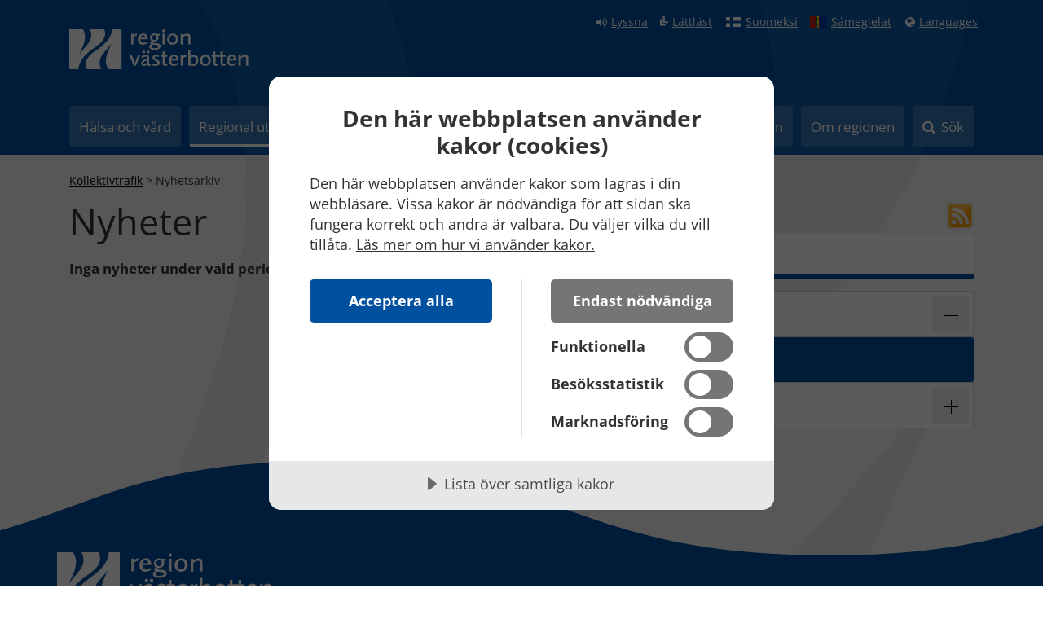

--- FILE ---
content_type: text/html; charset=utf-8
request_url: https://regionvasterbotten.se/kollektivtrafik/nyhetsarkiv
body_size: 108856
content:
<!DOCTYPE html>
<html lang="sv" xml:lang="sv">
<head><base id="CS_GlobalBaseTag" href="/default.aspx?id=113325" target="_self" /><meta http-equiv="CONTENT-TYPE" content="text/html; charset=utf-8" /><script type="text/javascript">
//<![CDATA[
var Lang="";var AdminURL="";var SiteURL="https://regionvasterbotten.se/";var ConnectionID=3718;var DocumentId=113325;var EditId=0;var PresentationTemplateId=0;var RefId=0;var CS_QueryStringPrefix="id";var IsInCsEdit=false;
//]]>
</script><script id="CS_GlobalJavaScript" type="text/javascript" src="~js/global.js"></script><meta name="identifier" content="113325" /><meta name="Title" content="Nyhetsarkiv" /><meta name="Creator" content="Per Pennerud" /><meta name="Date" content="2019-01-16 10:44:03" /><title>
	Nyhetsarkiv
</title>


<script src="https://cdn-eu.cookietractor.com/cookietractor.js" data-lang="sv-SE" data-id="a486ed20-5219-4897-99e8-3e41c183d649"></script>
<link href="Admin/Design/Styles/opensans.css" rel="stylesheet">
<link href="Admin/Design/Styles/font-awsome.min.css" rel="stylesheet">

<link href="/css?v=nSy8X6eWyZiyRkM720F21Uy9XyjEP2E86NqUI_-p9881" rel="stylesheet"/>
<link href="/css/video?v=kIjxfO6o7fh37vFL1YiwR7JfTNIynri9NtsQRk0qOX01" rel="stylesheet"/>
<script src="/Scripts/jquery?v=gxaPUCJTqFfpTfIWJ5RcwXIQsoImUsP1PjULnkZdYxs1"></script>
<script src="/Scripts/jqueryValidate?v=FL9bWJKI-w4yR2CpGZdKqMGSEADxJCdAi4rRM6alD2U1"></script>
<script src="/Script/jqueryMessageValidate?v=k84ehX-gFVrgObt4a_vsDApHFjIBI60aamJVcx3uH-M1"></script>
<script src="/Scripts/bootstrap?v=ENK9McRVOHcK7KAsiWfbn3mL-h1ml3bm__w6YEwdkpY1"></script>
<script src="/Script/pagescripts?v=DADpuD64QxyUrRvCMW7HwhcNxgv1SN-wlLt1KSVHYNE1"></script>
<script src="/Scripts/video?v=UzJUjD4u_3yMngigBTx471xb_ckK7U-LMA7qvI3rrvk1"></script>
<script src="/Scripts/autocomplete?v=EeYuXeGkmQDrVC0qqPoFEgKBPNL7knHEd0Hn52vZqz01"></script>
<script src="/Scripts/pageexpander?v=wREZ2jPN_BnFDcIuRhpUPR9r4ySMIGaNipzEL3xhpwc1"></script>
<link rel="apple-touch-icon" sizes="180x180" href="/Admin/Design/Bilder/apple-touch-icon.png">
<link rel="icon" type="image/png" sizes="32x32" href="/Admin/Design/Bilder/favicon-32x32.png">
<link rel="icon" type="image/png" sizes="16x16" href="/Admin/Design/Bilder/favicon-16x16.png">

<link rel="mask-icon" href="/Admin/Design/Bilder/safari-pinned-tab.svg" color="#004f9e">
<link rel="shortcut icon" href="/Admin/Design/Bilder/favicon.ico">
<meta name="msapplication-TileColor" content="#004f9e">
<meta name="msapplication-config" content="/Admin/Design/Bilder/browserconfig.xml">
<meta name="theme-color" content="#004f9e">



 
 <meta name="viewport" content="width=device-width, initial-scale=1.0, maximum-scale=2.0"/>



<meta id="OgUrl" property="og:url" content="https://regionvasterbotten.se/kollektivtrafik/nyhetsarkiv" />
<meta id="OgTitle" property="og:title" content="Nyhetsarkiv" />
<meta id="OgDescription" property="og:description" />
<meta id="OgImage" property="og:image" content="https://regionvasterbotten.se/VLL/Filer/og-region-vasterbotten.png" />
<meta id="OgWidth" property="og:image:width" content="600" />
<meta id="OgHeight" property="og:image:height" content="314" />


<!-- Meta keywords: There was no EPT content available with the key "Keywords" (case sensitive). -->

<!-- Meta description: There was no EPT content available with the key "Description" (case sensitive). -->

<!-- Meta dc.keywords: There was no EPT content available with the key "Keywords" (case sensitive). -->

<!-- Meta dc.description: There was no EPT content available with the key "Description" (case sensitive). -->

    <!-- BEGIN: SiteSeeker -->
    <meta name="ModifiedDate" content="2019-01-16 10:44:03" />
<meta name="eri-cat" content="Nyhet" />
    <!-- END: SiteSeeker -->
       <noscript>
        <style>
            #search-box {
                display: block !important;
            }
        </style>
    </noscript>

<meta name="GENERATOR" content="Content Studio Enterprise Edition 5.7.5016.19806 2016-02-09" /><link href="https://regionvasterbotten.se/rss?webid=111847" rel="alternate" type="application/rss+xml" title="Nyheter" /></head>
<body class="Artikel">
<a class="skip-link" data-anchor="#mainContent" href="#mainContent">Till innehåll på sidan</a>
    
    <!--eri-no-index-->
    <header class="page-header">
        <div class="container">
<nav  class="navbar">
                <div class="quick-links top-links">
                    <ul class="links">
                        <li><a href="#" id="speaklink" accesskey="L" title="Lyssna på sidan" aria-label="Lyssna på sidan" class="icon fa-volume-up">Lyssna</a></li>
 <li>
                <a href="/informationsmaterial-och-riktlinjer/lattlast" class="icon vll-icon-lattlast" aria-label="Klicka för att gå till sidan lättläst" title="Klicka för att gå till sidan lättläst">Lättläst</a>
            </li>
        
            <li>
                <a lang="fi" href="/informationsmaterial-och-riktlinjer/andra-sprak/suomeksi" class="hidden-xs icon flag-icon fin" aria-label="Klicka för att gå till finska språkversionen (Suomeksi)" title="Klicka för att gå till finska språkversionen (Suomeksi)">Suomeksi</a>
            </li>
        
            <li>
                <a href="/informationsmaterial-och-riktlinjer/andra-sprak/samegielat" class="hidden-xs icon flag-icon sami" aria-label="Klicka för att gå till samiska språkversionen (Sámegielat)" title="Klicka för att gå till samiska språkversionen (Sámegielat)">Sámegielat</a>
            </li>
        
            <li>
                <a lang="en" href="/informationsmaterial-och-riktlinjer/andra-sprak" class="icon fa-globe" aria-label="Languages - Andra språkversioner" title="Languages - Andra språkversioner">Languages</a>
            </li>
                        <li id="itemPlaceholder"></li>
                    </ul>
                </div>
            </nav>

    <div>
        <div class="navbar-header">
            <a title="Åter till startsidan" class="navbar-brand" aria-label="Länk till startsida"
                href="/"
                rel="nofollow">
                <img alt="Länk till startsidan" src="Admin/Design/Bilder/RegionV%C3%A4sterbotten_logotyp_218x50.svg" />
            </a>
            <div class="navbar-buttons">
                <button class="btn btn-default navbar-toggle fa fa-search search"
                    type="button"
                    data-target="#search-box"
                    data-toggle="collapse">
                    <span class="sr-only">Toggle search</span>
                    <span class="navbar-toggle-text">Sök</span></button>


                <button class="btn btn-default navbar-toggle fa fa-bars"
                    type="button"
                    data-target="#top-menu"
                    data-toggle="collapse">
                    <span class="sr-only">Toggle navigation</span>
                    <span class="navbar-toggle-text">Meny</span></button>

            </div>
        </div>
    </div>
</div>
        <div id="top-menu" class="top-menu navbar-collapse collapse">
    <div class="container">
        
        <nav id="menu-TopNavMenu" role="navigation" class="head-menu">
	<ul>
		<li><button type="button" class="btn btn-menu">Hälsa och vård</button><ul>
			<li class="level-2 has-children"><a href="vara-sjukhus"><span><span class="mega-menu-title">Våra sjukhus och hälsocentraler</span><span class="mega-menu-description"></span></span></a></li><li class="level-2 has-children"><a href="tandvard"><span><span class="mega-menu-title">Tandvård</span><span class="mega-menu-description"></span></span></a></li><li class="level-2 has-children"><a href="folkhalsa"><span><span class="mega-menu-title">Folkhälsa</span><span class="mega-menu-description"></span></span></a></li><li class="level-2 has-children"><a href="god-nara-och-jamlik-vard"><span><span class="mega-menu-title">God, nära och jämlik vård</span><span class="mega-menu-description"></span></span></a></li><li class="level-2 has-children"><a href="for-vardgivare"><span><span class="mega-menu-title">För vårdgivare</span><span class="mega-menu-description"></span></span></a></li><li class="level-2 has-children"><a href="smittskydd"><span><span class="mega-menu-title">Smittskydd</span><span class="mega-menu-description"></span></span></a></li><li class="level-2 has-children"><a href="funktionsnedsattning"><span><span class="mega-menu-title">Funktionsnedsättning</span><span class="mega-menu-description"></span></span></a></li><li class="level-2"><span class="fillspan"></span></li>
		</ul></li><li><button type="button" class="btn btn-menu btn-menu--selected">Regional utveckling</button><ul>
			<li class="level-2 has-children"><a href="kultur" title="Verkar för ett mångsidigt och kvalitativt kulturutbud i länet."><span><span class="mega-menu-title">Kultur</span><span class="mega-menu-description">Verkar för ett mångsidigt och kvalitativt kulturutbud i länet.</span></span></a></li><li class="level-2 has-children"><a href="turism" title="Verkar för en hållbar tillväxt av Västerbottens besöksnäring."><span><span class="mega-menu-title">Turism</span><span class="mega-menu-description">Verkar för en hållbar tillväxt av Västerbottens besöksnäring.</span></span></a></li><li class="level-2 has-children"><a href="externa-relationer-och-strategisk-platsutveckling" title="Ansvarar för kommunikation om den regionala utvecklingen, mötesplatser och externa relationer."><span><span class="mega-menu-title">Externa relationer och strategisk platsutveckling</span><span class="mega-menu-description">Ansvarar för kommunikation om den regionala utvecklingen, mötesplatser och externa relationer.</span></span></a></li><li class="level-2 has-children"><a href="naringsliv-och-samhallsbyggnad" title="Ansvarar för utbildning och näringsliv, kompetensförsörjning, infrastruktur, digitalisering och planering"><span><span class="mega-menu-title">Näringsliv och samhällsbyggnad</span><span class="mega-menu-description">Ansvarar för utbildning och näringsliv, kompetensförsörjning, infrastruktur, digitalisering och planering</span></span></a></li><li class="menu--selected level-2 has-children"><a href="kollektivtrafik" title="Verkar för en väl fungerande kollektivtrafik i länet."><span><span class="mega-menu-title">Kollektivtrafik</span><span class="mega-menu-description">Verkar för en väl fungerande kollektivtrafik i länet.</span></span></a></li><li class="level-2 has-children"><a href="foretags-och-projektfinansiering" title="Stödjer företag och organisationer med utvecklingsmedel till hållbara investeringar och projekt."><span><span class="mega-menu-title">Företags- och projektfinansiering</span><span class="mega-menu-description">Stödjer företag och organisationer med utvecklingsmedel till hållbara investeringar och projekt.</span></span></a></li><li class="level-2 has-children"><a href="strategi-och-analys-av-regional-utveckling" title="Gemensamma mål och kunskap för en hållbar regional utveckling i Västerbotten."><span><span class="mega-menu-title">Strategi och analys av regional utveckling</span><span class="mega-menu-description">Gemensamma mål och kunskap för en hållbar regional utveckling i Västerbotten.</span></span></a></li><li class="level-2"><span class="fillspan"></span></li>
		</ul></li><li><button type="button" class="btn btn-menu">Forskning och innovation</button><ul>
			<li class="level-2 has-children"><a href="forskning"><span><span class="mega-menu-title">Forskning</span><span class="mega-menu-description"></span></span></a></li><li class="level-2 has-children"><a href="medicinsk-teknik-forskning-och-utveckling"><span><span class="mega-menu-title">Medicinsk teknik, forskning och utveckling</span><span class="mega-menu-description"></span></span></a></li><li class="level-2 has-children"><a href="innovation-och-partnerskap"><span><span class="mega-menu-title">Innovation och partnerskap</span><span class="mega-menu-description"></span></span></a></li><li class="level-2 has-children"><a href="halsa-i-glesbygd"><span><span class="mega-menu-title">Hälsa i glesbygd</span><span class="mega-menu-description"></span></span></a></li>
		</ul></li><li><button type="button" class="btn btn-menu">Jobb och utbildning</button><ul>
			<li class="level-2 has-children"><a href="sok-jobb" title="Vi söker dig som vill göra skillnad, och bidra med trygghet och utveckling för alla i vårt län. "><span><span class="mega-menu-title">Sök jobb</span><span class="mega-menu-description">Vi söker dig som vill göra skillnad, och bidra med trygghet och utveckling för alla i vårt län. </span></span></a></li><li class="level-2 has-children"><a href="utbildningstjanster" title="Så fungerar det att jobba som AT-, BT- och ST-läkare, PTP-psykolog och ST-tandläkare. "><span><span class="mega-menu-title">Utbildningstjänster</span><span class="mega-menu-description">Så fungerar det att jobba som AT-, BT- och ST-läkare, PTP-psykolog och ST-tandläkare. </span></span></a></li><li class="level-2"><a href="utbildad-utomlands" title="We are looking for competences in both healthcare and other areas. Here is information for you with a foreign education."><span><span class="mega-menu-title">Educated abroad?</span><span class="mega-menu-description">We are looking for competences in both healthcare and other areas. Here is information for you with a foreign education.</span></span></a></li><li class="level-2 has-children"><a href="utbildning-och-praktik" title="Lär dig jobbet på plats hos oss. Vi erbjuder klinisk praktik, VFU, APL och prao."><span><span class="mega-menu-title">Utbildning och praktik</span><span class="mega-menu-description">Lär dig jobbet på plats hos oss. Vi erbjuder klinisk praktik, VFU, APL och prao.</span></span></a></li><li class="level-2 has-children"><a href="vara-arbetsplatser" title="Vi jobbar på många olika sätt för att ta väl hand om västerbottningarna och utveckla vårt län. Följ med in i organisationen!"><span><span class="mega-menu-title">Våra arbetsplatser</span><span class="mega-menu-description">Vi jobbar på många olika sätt för att ta väl hand om västerbottningarna och utveckla vårt län. Följ med in i organisationen!</span></span></a></li><li class="level-2 has-children"><a href="nar-du-jobbar-hos-oss" title="Utvecklingsmöjligheter, karriärvägar, förmåner och kultur."><span><span class="mega-menu-title">Vårt erbjudande till medarbetare</span><span class="mega-menu-description">Utvecklingsmöjligheter, karriärvägar, förmåner och kultur.</span></span></a></li><li class="level-2"><span class="fillspan"></span></li><li class="level-2"><span class="fillspan"></span></li>
		</ul></li><li><button type="button" class="btn btn-menu">Politik och insyn</button><ul>
			<li class="level-2"><a href="sa-styrs-regionen"><span><span class="mega-menu-title">Så styrs regionen</span><span class="mega-menu-description"></span></span></a></li><li class="level-2 has-children"><a href="insyn-och-paverkan"><span><span class="mega-menu-title">Insyn och påverkan</span><span class="mega-menu-description"></span></span></a></li><li class="level-2 has-children"><a href="politiker"><span><span class="mega-menu-title">Politiker</span><span class="mega-menu-description"></span></span></a></li><li class="level-2 has-children"><a href="protokoll-och-handlingar"><span><span class="mega-menu-title">Protokoll och handlingar</span><span class="mega-menu-description"></span></span></a></li><li class="level-2 has-children"><a href="revision"><span><span class="mega-menu-title">Revision</span><span class="mega-menu-description"></span></span></a></li><li class="level-2 has-children"><a href="styrelser-och-namnder"><span><span class="mega-menu-title">Styrelser och nämnder</span><span class="mega-menu-description"></span></span></a></li><li class="level-2"><span class="fillspan"></span></li><li class="level-2"><span class="fillspan"></span></li>
		</ul></li><li><button type="button" class="btn btn-menu">Om regionen</button><ul>
			<li class="level-2 has-children"><a href="det-har-gor-regionen"><span><span class="mega-menu-title">Det här gör regionen</span><span class="mega-menu-description"></span></span></a></li><li class="level-2 has-children"><a href="organisation-och-verksamheter"><span><span class="mega-menu-title">Organisation och verksamheter</span><span class="mega-menu-description"></span></span></a></li><li class="level-2 has-children"><a href="ekonomi-och-planering"><span><span class="mega-menu-title">Ekonomi och planering</span><span class="mega-menu-description"></span></span></a></li><li class="level-2 has-children"><a href="for-samarbetsparter"><span><span class="mega-menu-title">För samarbetsparter</span><span class="mega-menu-description"></span></span></a></li><li class="level-2 has-children"><a href="kurs-och-konferens"><span><span class="mega-menu-title">Kurs, konferens och event</span><span class="mega-menu-description"></span></span></a></li><li class="level-2"><a href="play"><span><span class="mega-menu-title">Play</span><span class="mega-menu-description"></span></span></a></li><li class="level-2 has-children"><a href="pressrum"><span><span class="mega-menu-title">Pressrum</span><span class="mega-menu-description"></span></span></a></li><li class="level-2 has-children"><a href="informationsmaterial-och-riktlinjer"><span><span class="mega-menu-title">Informationsmaterial och riktlinjer</span><span class="mega-menu-description"></span></span></a></li>
		</ul></li><li><button type="button" class="btn btn-menu">Sök</button></li>
	</ul>
</nav>
    </div>
</div>
<nav id="mega-menu" class="mega-menu">
        </nav>
    </header>
       <div aria-expanded="false" id="search-box" class="collapse">
        <div class="search-box">
            <form role="search" id="search-form" method="get"
                action="sok">
                <div id="autocomplete-container" class="input-group">
                    <script src="/noncachedjavascript.siteseeker/siteseeker?sn=siteIndex&amp;bxs=&amp;bts=&amp;sl=sv-SE" type="text/javascript"></script><input id="si" name="si" type="hidden" value="525E8FC0B80CC3AFA3A36451F9F4409B" /><script src="/noncachedjavascript.siteseeker/sessionid?sn=siteIndex&amp;sl=sv-SE" type="text/javascript"></script>
                    <input id="autocomplete" class="form-control"
                        type="text"
                        value=""
                        name="query"
                        autocomplete="off"
                        placeholder="Sök på webbplatsen" aria-labelledby="searchBtn"/>
                    <span class="input-group-btn">
                        <button class="btn btn-default fa fa-search"
                            type="submit"
                            value="Sök" id="searchBtn">
                            <span>Sök</span>
                        </button>
                    </span>
                </div>
            </form>
        </div>
    </div>
      <!--/eri-no-index-->
    <main class="page-main" >      
        <!--eri-no-index-->
        
                <div class="section">
    <div class="container">
        <div class="breadcrumbs">
            
            <span><a href="kollektivtrafik" title="Kollektivtrafik">Kollektivtrafik</a></span><span> > </span><span class="current "><span>Nyhetsarkiv</span></span>
            
            
        </div>
    </div>
</div>                
        <!--/eri-no-index-->
        
    <style type="text/css">
        #rss-mobile{
            position: absolute;right: 14px;top: 5px;
        }        
        #rss-desktop{text-align: right;margin-bottom:5px;}
        #rss-desktop img, #rss-mobile img{height:34px;}
        @media screen and (min-width: 600px) {
  #rss-mobile {
      display:none;    
  }
}
    </style>
    <div class="section">
        <form method="post" action="./default.aspx?id=113325" id="ctl00">
<div class="aspNetHidden">
<input type="hidden" name="__VIEWSTATE" id="__VIEWSTATE" value="jLVeZIHziGC5tg8NmHY4zfY4Go5tmx2EwRdZ7+N71Dlb8aqGSR9YHEsm5jEkKUtBWZ4C2c70TgUDodsGa+y8tpZIseEIxn6zChwu1cLzCiju25tfTt9eS+U431HpN6OWTuN1J2IWEC2T1QnLiJfGX4E4waRNFddpxRJgRwlgrgyAjfbiy+dOPeAGmR4/AI1BtdfkFUG+C/BWpsiQVQhltj8GGvCTOBrQrQN98xXjkrv8AOgolW3Aeusfl0/rBlbcfSaWF5f7jlogx5a27Z7R8E6axoCkhLlorzXOBuPU1uZLUDqnXvVUPS6maAcGpby4hkt/VCZCvHY+CINacAYqAqj5LnjPBVw/JpfuGGx7l201E87aJL5r0as1gmaNQkn13rtllGviwMT/bm/M/JlC9U2z0QDW6kcFqol4hnUmIIso2FUhsq+Ap0BFQ8xqz6dqUbxkhF8F3xLWG29IzJIzviAQf2PIxTGv/nuOC28fqp/n2RIRE4NlyJEEUpXUB2E3vQyZCy3FW8ATC4tevASeCSMEsU9QGxheMT5YPmK5TU+6FSvQVZEjs63+LjXrV299xZrv4+4usZSum3dpv6gOvDsdktgj7jA48vnW7YEC4YVH8qE8shQqrmmQbaJGH6LNfeK0o2dXDQgGm//Dwf0AN/eKxzfgJQ4LYDkbsLmSnB8ME/5IR6kgFF6fmBHDQnh/5EbTuA4T3ePHgncYLdbZqd1qlyUyKNrG+c/VnMNjf+A=" />
</div>

<div class="aspNetHidden">

	<input type="hidden" name="__VIEWSTATEGENERATOR" id="__VIEWSTATEGENERATOR" value="E129F175" />
</div>
            <div id="mainContent">
                <div class="container">
                    

                    <div class="row">
                        <div class="news-list col-lg-7 col-lg-offset-0 col-md-8 col-md-offset-0 col-sm-8 col-sm-offset-2 col-xs-12">
                            <h1>Nyheter</h1><span id="rss-mobile" ><a href="https://regionvasterbotten.se/rss?webid=111847" title="Prenumerera" style=""><img src="Admin/Moduler/Administration/Webitor%20Functions/Images/RSS_53x53.png"></a></span>
                            

                            

                            <div class="article-content">
                                
                            </div>

                            <div class="visible-xs visible-sm">
                                <script>
 $(function () {
     $('#select-month').change(
         function () {
             window.location.href = $(this).val();
        });
    });
</script><!--eri-no-index-->
<nav id="news-nav-mobile" class="nav-bar">
    <div id="monthNavigationMobile" class="content">
	<label for="select-month">Välj månad</label><select class="month-list-mobile" id="select-month"><optgroup label="2026"><option value="/kollektivtrafik/nyhetsarkiv?month=2026-01" selected="selected">januari</option></optgroup><optgroup label="2025"><option value="/kollektivtrafik/nyhetsarkiv?month=2025-12">december</option><option value="/kollektivtrafik/nyhetsarkiv?month=2025-11">november</option><option value="/kollektivtrafik/nyhetsarkiv?month=2025-10">oktober</option><option value="/kollektivtrafik/nyhetsarkiv?month=2025-09">september</option><option value="/kollektivtrafik/nyhetsarkiv?month=2025-08">augusti</option><option value="/kollektivtrafik/nyhetsarkiv?month=2025-07">juli</option><option value="/kollektivtrafik/nyhetsarkiv?month=2025-06">juni</option><option value="/kollektivtrafik/nyhetsarkiv?month=2025-05">maj</option><option value="/kollektivtrafik/nyhetsarkiv?month=2025-04">april</option><option value="/kollektivtrafik/nyhetsarkiv?month=2025-03">mars</option><option value="/kollektivtrafik/nyhetsarkiv?month=2025-02">februari</option></optgroup></select>
</div></nav><!--/eri-no-index-->
                            </div>

                            <span id="debug"><!-- currentWebId: 111847--><!-- filter: 0--><!-- ArchiveUrl: kollektivtrafik/nyhetsarkiv--></span>

<div class="row">
    <div class="col-md-12">

        <div class="event-list" id="article-list" data-url="Admin/Delade Resurser/Handlers/news.ashx">
            
                    <div class="emptyList">
                    <h3>Inga nyheter under vald period.</h3>
                        </div>
                
        </div>
    </div>
</div>

<script type="text/javascript">


</script>
                        </div>
                        <div class="col-lg-4 col-lg-offset-1 col-md-4 hidden-sm hidden-xs">
                            <div id="rss-desktop"><a  href="https://regionvasterbotten.se/rss?webid=111847" title="Prenumerera" style=""><img src="Admin/Moduler/Administration/Webitor%20Functions/Images/RSS_53x53.png" ></a></div>
                            <!--eri-no-index-->
<nav id="news-nav" class="nav-bar">    
    <div id="monthNavigation" class="content">
	<div class="sidebar-menu-alt"><ul class="month-list"><li class="level-2 selected has-children"><span class="headline">Arkiv</span><ul><li class="level-3 selected has-children"><span class="wrapper"><a>2026</a><button data-target="#sub-f725d367-6800-489e-af82-8982877a789e" data-toggle="collapse" type="button" aria-expanded="true"><span class="icon"></span></button></span><ul id="sub-f725d367-6800-489e-af82-8982877a789e" class="collapse in"><li class="level-4 selected"><span class="wrapper"><a class="date" href="kollektivtrafik/nyhetsarkiv?month=2026-01">januari</a></span></li></ul></li><li class="level-3 selected has-children"><span class="wrapper"><a>2025</a><button data-target="#sub-5e37707c-56f1-4249-a36f-5d6a94b6dbb9" data-toggle="collapse" type="button" aria-expanded="false"><span class="icon"></span></button></span><ul id="sub-5e37707c-56f1-4249-a36f-5d6a94b6dbb9" class="collapse"><li class="level-4"><span class="wrapper"><a class="date" href="kollektivtrafik/nyhetsarkiv?month=2025-12">december</a></span></li><li class="level-4"><span class="wrapper"><a class="date" href="kollektivtrafik/nyhetsarkiv?month=2025-11">november</a></span></li><li class="level-4"><span class="wrapper"><a class="date" href="kollektivtrafik/nyhetsarkiv?month=2025-10">oktober</a></span></li><li class="level-4"><span class="wrapper"><a class="date" href="kollektivtrafik/nyhetsarkiv?month=2025-09">september</a></span></li><li class="level-4"><span class="wrapper"><a class="date" href="kollektivtrafik/nyhetsarkiv?month=2025-08">augusti</a></span></li><li class="level-4"><span class="wrapper"><a class="date" href="kollektivtrafik/nyhetsarkiv?month=2025-07">juli</a></span></li><li class="level-4"><span class="wrapper"><a class="date" href="kollektivtrafik/nyhetsarkiv?month=2025-06">juni</a></span></li><li class="level-4"><span class="wrapper"><a class="date" href="kollektivtrafik/nyhetsarkiv?month=2025-05">maj</a></span></li><li class="level-4"><span class="wrapper"><a class="date" href="kollektivtrafik/nyhetsarkiv?month=2025-04">april</a></span></li><li class="level-4"><span class="wrapper"><a class="date" href="kollektivtrafik/nyhetsarkiv?month=2025-03">mars</a></span></li><li class="level-4"><span class="wrapper"><a class="date" href="kollektivtrafik/nyhetsarkiv?month=2025-02">februari</a></span></li></ul></li></ul></li></ul></div>
</div>
</nav>
<!--/eri-no-index-->
                        </div>
                    </div>
                </div>
            </div>
        </form>
        
        <div class="sidebar-menu hide">
            <ul>
	<li class="level-1 has-children"><span class="wrapper"><span>Hälsa och vård</span><button data-toggle="collapse" data-target="#sub-menu-7b9c007f-ae60-4e28-bea2-e8f9dcefed9c" aria-label="Expandera/minimera rubriken Hälsa och vård" type="button"><span class="icon"></span><span class="description">Undermeny till Hälsa och vård</span></button></span><span role="presentation" class="headline">Hälsa och vård</span><ul id="sub-menu-7b9c007f-ae60-4e28-bea2-e8f9dcefed9c" class="collapse">
		<li class="level-2 has-children"><span class="headline"><a href="vara-sjukhus">Våra sjukhus och hälsocentraler</a><button data-toggle="collapse" data-target="#sub-menu-5c0a6ba9-b8b1-4ff8-87e9-50a41974efb5" aria-label="Expandera/minimera rubriken Våra sjukhus och hälsocentraler" type="button"><span class="icon"></span><span class="description">Undermeny till Våra sjukhus och hälsocentraler</span></button></span><ul id="sub-menu-5c0a6ba9-b8b1-4ff8-87e9-50a41974efb5" class="collapse">
			<li class="level-3 has-children"><span class="wrapper"><a href="vara-sjukhus/norrlands-universitetssjukhus">Norrlands universitetssjukhus</a><button data-toggle="collapse" data-target="#sub-menu-9ba40ead-4d1a-4df2-88f6-825ce7a4bd18" aria-label="Expandera/minimera rubriken Norrlands universitetssjukhus" type="button"><span class="icon"></span><span class="description">Undermeny till Norrlands universitetssjukhus</span></button></span><ul id="sub-menu-9ba40ead-4d1a-4df2-88f6-825ce7a4bd18" class="collapse">
				<li class="level-4"><span class="wrapper"><a href="vara-sjukhus-och-halsocentraler/norrlands-universitetssjukhus/umea-ccc">Umeå CCC</a></span></li><li class="level-4 has-children"><span class="wrapper"><a href="vara-sjukhus-och-halsocentraler/norrlands-universitetssjukhus/nationell-hogspecialiserad-vard">Nationell högspecialiserad vård</a><button data-toggle="collapse" data-target="#sub-menu-a7a6751e-834c-40b4-9752-d569495d353e" aria-label="Expandera/minimera rubriken Nationell högspecialiserad vård" type="button"><span class="icon"></span><span class="description">Undermeny till Nationell högspecialiserad vård</span></button></span><ul id="sub-menu-a7a6751e-834c-40b4-9752-d569495d353e" class="collapse">
					<li class="level-5"><span class="wrapper"><a href="vara-sjukhus-och-halsocentraler/norrlands-universitetssjukhus/nationell-hogspecialiserad-vard/dysmeli">Dysmeli</a></span></li><li class="level-5"><span class="wrapper"><a href="vara-sjukhus-och-halsocentraler/norrlands-universitetssjukhus/nationell-hogspecialiserad-vard/plexus-brachialisskador">Plexus brachialisskador</a></span></li><li class="level-5"><span class="wrapper"><a href="vara-sjukhus-och-halsocentraler/norrlands-universitetssjukhus/nationell-hogspecialiserad-vard/primar-skleroserande-cholangit">Primär skleroserande cholangit</a></span></li><li class="level-5"><span class="wrapper"><a href="vara-sjukhus-och-halsocentraler/norrlands-universitetssjukhus/nationell-hogspecialiserad-vard/ryggmargsskador">Ryggmärgsskador</a></span></li><li class="level-5"><span class="wrapper"><a href="vara-sjukhus-och-halsocentraler/norrlands-universitetssjukhus/nationell-hogspecialiserad-vard/systemisk-amyloidos">Systemisk amyloidos</a></span></li><li class="level-5"><span class="wrapper"><a href="vara-sjukhus-och-halsocentraler/norrlands-universitetssjukhus/nationell-hogspecialiserad-vard/sallsynta-lungsjukdomar-hos-barn">Sällsynta lungsjukdomar hos barn</a></span></li><li class="last level-5"><span class="wrapper"><a href="vara-sjukhus-och-halsocentraler/norrlands-universitetssjukhus/nationell-hogspecialiserad-vard/vingskapula">Vingskapula</a></span></li>
				</ul></li><li class="level-4"><span class="wrapper"><a href="vara-sjukhus-och-halsocentraler/norrlands-universitetssjukhus/precisionsmedicin">Precisionsmedicin</a></span></li><li class="level-4"><span class="wrapper"><a href="vara-sjukhus/norrlands-universitetssjukhus/swedish-university-hospital-alliance">Swedish University Hospital Alliance</a></span></li><li class="level-4 has-children"><span class="wrapper"><a href="vara-sjukhus/norrlands-universitetssjukhus/fastighetsutveckling-pa-norrlands-universitetssjukhus">Fastighetsutveckling på Norrlands universitetssjukhus</a><button data-toggle="collapse" data-target="#sub-menu-0ab3035f-e058-44d8-91d1-c6cac7f57745" aria-label="Expandera/minimera rubriken Fastighetsutveckling på Norrlands universitetssjukhus" type="button"><span class="icon"></span><span class="description">Undermeny till Fastighetsutveckling på Norrlands universitetssjukhus</span></button></span><ul id="sub-menu-0ab3035f-e058-44d8-91d1-c6cac7f57745" class="collapse">
					<li class="last level-5"><span class="wrapper"><a href="vara-sjukhus-och-halsocentraler/norrlands-universitetssjukhus/byggnad-for-laboratoriemedicinsk-verksamhet">Byggnad för laboratoriemedicinsk verksamhet</a></span></li>
				</ul></li><li class="last level-4 has-children"><span class="wrapper"><a href="vara-sjukhus/norrlands-universitetssjukhus/parkering">Parkering</a><button data-toggle="collapse" data-target="#sub-menu-526c7dad-3e33-4764-ac66-988bd1b7240e" aria-label="Expandera/minimera rubriken Parkering" type="button"><span class="icon"></span><span class="description">Undermeny till Parkering</span></button></span><ul id="sub-menu-526c7dad-3e33-4764-ac66-988bd1b7240e" class="collapse">
					<li class="last level-5"><span class="wrapper"><a href="vara-sjukhus/norrlands-universitetssjukhus/parkering/parking-at-university-hospital-of-umea">Parking at University Hospital of Umeå</a></span></li>
				</ul></li>
			</ul></li><li class="level-3 has-children"><span class="wrapper"><a href="vara-sjukhus-och-halsocentraler/skelleftea-sjukhus">Skellefteå sjukhus</a><button data-toggle="collapse" data-target="#sub-menu-3b39d6c7-2bec-4fae-9ff7-8a54fb695426" aria-label="Expandera/minimera rubriken Skellefteå sjukhus" type="button"><span class="icon"></span><span class="description">Undermeny till Skellefteå sjukhus</span></button></span><ul id="sub-menu-3b39d6c7-2bec-4fae-9ff7-8a54fb695426" class="collapse">
				<li class="level-4 has-children"><span class="wrapper"><a href="vara-sjukhus-och-halsocentraler/skelleftea-sjukhus/fastighetsutveckling-pa-skelleftea-sjukhus">Fastighetsutveckling på Skellefteå sjukhus</a><button data-toggle="collapse" data-target="#sub-menu-001e0329-f9e0-4bc0-899f-e8f7a42ee235" aria-label="Expandera/minimera rubriken Fastighetsutveckling på Skellefteå sjukhus" type="button"><span class="icon"></span><span class="description">Undermeny till Fastighetsutveckling på Skellefteå sjukhus</span></button></span><ul id="sub-menu-001e0329-f9e0-4bc0-899f-e8f7a42ee235" class="collapse">
					<li class="level-5"><span class="wrapper"><a href="vara-sjukhus-och-halsocentraler/skelleftea-sjukhus/fastighetsutveckling-pa-skelleftea-sjukhus/parkeringshus">Fler parkeringsplatser</a></span></li><li class="last level-5"><span class="wrapper"><a href="vara-sjukhus-och-halsocentraler/skelleftea-sjukhus/fastighetsutveckling-pa-skelleftea-sjukhus/ny-vardbyggnad">Ny vårdbyggnad</a></span></li>
				</ul></li><li class="last level-4"><span class="wrapper"><a href="vara-sjukhus-och-halsocentraler/skelleftea-sjukhus/parkering-vid-skelleftea-sjukhus">Parkering vid Skellefteå sjukhus</a></span></li>
			</ul></li><li class="level-3 has-children"><span class="wrapper"><a href="vara-sjukhus-och-halsocentraler/lycksele-sjukhus">Lycksele sjukhus</a><button data-toggle="collapse" data-target="#sub-menu-f03b65d7-0347-4cec-997c-511970c64ca3" aria-label="Expandera/minimera rubriken Lycksele sjukhus" type="button"><span class="icon"></span><span class="description">Undermeny till Lycksele sjukhus</span></button></span><ul id="sub-menu-f03b65d7-0347-4cec-997c-511970c64ca3" class="collapse">
				<li class="level-4"><span class="wrapper"><a href="vara-sjukhus-och-halsocentraler/lycksele-sjukhus/fastighetsutveckling-pa-lycksele-sjukhus">Fastighetsutveckling på Lycksele sjukhus</a></span></li><li class="last level-4"><span class="wrapper"><a href="vara-sjukhus-och-halsocentraler/lycksele-sjukhus/parkering-vid-lycksele-sjukhus">Parkering vid Lycksele sjukhus</a></span></li>
			</ul></li><li class="level-3"><span class="wrapper"><a href="vara-sjukhus/halsocentraler">Hälsocentraler</a></span></li><li class="level-3"><span class="wrapper"><a href="vara-sjukhus/parkering">Parkering</a></span></li><li class="last level-3"><span class="wrapper"><a href="vara-sjukhus/helikopterflygplatser">Helikopterflygplatser</a></span></li>
		</ul></li><li class="level-2 has-children"><span class="headline"><a href="tandvard">Tandvård</a><button data-toggle="collapse" data-target="#sub-menu-a459f3ff-7f46-4061-be93-c7ab5b0f9e68" aria-label="Expandera/minimera rubriken Tandvård" type="button"><span class="icon"></span><span class="description">Undermeny till Tandvård</span></button></span><ul id="sub-menu-a459f3ff-7f46-4061-be93-c7ab5b0f9e68" class="collapse">
			<li class="level-3"><span class="wrapper"><a href="tandvard/halsa-tillsammans">Hälsa tillsammans</a></span></li><li class="last level-3 has-children"><span class="wrapper"><a href="tandvard/tandhajpen">Välkommen till Tandhajpen!</a><button data-toggle="collapse" data-target="#sub-menu-5caa423d-8a64-4c27-a826-3805f96e3639" aria-label="Expandera/minimera rubriken Välkommen till Tandhajpen!" type="button"><span class="icon"></span><span class="description">Undermeny till Välkommen till Tandhajpen!</span></button></span><ul id="sub-menu-5caa423d-8a64-4c27-a826-3805f96e3639" class="collapse">
				<li class="last level-4"><span class="wrapper"><a href="tandvard/valkommen-till-tandhajpen/vinnare-i-tandhajpen-2024">Vinnare i Tandhajpen 2025</a></span></li>
			</ul></li>
		</ul></li><li class="level-2 has-children"><span class="headline"><a href="folkhalsa">Folkhälsa</a><button data-toggle="collapse" data-target="#sub-menu-aca3054b-a735-4bc9-b608-34ffcc346d9a" aria-label="Expandera/minimera rubriken Folkhälsa" type="button"><span class="icon"></span><span class="description">Undermeny till Folkhälsa</span></button></span><ul id="sub-menu-aca3054b-a735-4bc9-b608-34ffcc346d9a" class="collapse">
			<li class="level-3"><span class="wrapper"><a href="folkhalsa/forum-for-folkhalsa-i-vasterbotten">Forum för folkhälsa</a></span></li><li class="level-3"><span class="wrapper"><a href="folkhalsa/halsolaget-i-vasterbotten">Hälsoläget i Västerbotten</a></span></li><li class="level-3 has-children"><span class="wrapper"><a href="folkhalsa/salut-satsningen-for-barn-och-ungas-halsa">Salut-satsningen – för barn och ungas hälsa</a><button data-toggle="collapse" data-target="#sub-menu-54de4075-5a15-42a8-84a0-104398496503" aria-label="Expandera/minimera rubriken Salut-satsningen – för barn och ungas hälsa" type="button"><span class="icon"></span><span class="description">Undermeny till Salut-satsningen – för barn och ungas hälsa</span></button></span><ul id="sub-menu-54de4075-5a15-42a8-84a0-104398496503" class="collapse">
				<li class="level-4 has-children"><span class="wrapper"><a href="folkhalsa/salut-satsningen-for-barn-och-ungas-halsa/andra-sprak">Andra språk</a><button data-toggle="collapse" data-target="#sub-menu-205296bf-d9ca-4b31-9a56-1b63c875baa1" aria-label="Expandera/minimera rubriken Andra språk" type="button"><span class="icon"></span><span class="description">Undermeny till Andra språk</span></button></span><ul id="sub-menu-205296bf-d9ca-4b31-9a56-1b63c875baa1" class="collapse">
					<li class="level-5"><span class="wrapper"><a href="folkhalsa/salut-satsningen-for-barn-och-ungas-halsa/andra-sprak/arabiska-eller">Arabiska/العربية</a></span></li><li class="level-5"><span class="wrapper"><a href="folkhalsa/salut-satsningen-for-barn-och-ungas-halsa/andra-sprak/engelska-eller-english">Engelska/English</a></span></li><li class="level-5"><span class="wrapper"><a href="folkhalsa/salut-satsningen-for-barn-och-ungas-halsa/andra-sprak/finska-eller-suomeksi">Finska/Suomeksi</a></span></li><li class="level-5"><span class="wrapper"><a href="folkhalsa/salut-satsningen-for-barn-och-ungas-halsa/andra-sprak/meankieli">Meänkieli/Tornedalsfinska</a></span></li><li class="level-5"><span class="wrapper"><a href="folkhalsa/salut-satsningen-for-barn-och-ungas-halsa/andra-sprak/nordsamiska-eller-davvisamegiella">Nordsamiska/Davvisámegiella</a></span></li><li class="level-5"><span class="wrapper"><a href="folkhalsa/salut-satsningen-for-barn-och-ungas-halsa/andra-sprak/somaliska-eller-af-soomaali">Somaliska/Af Soomaali</a></span></li><li class="level-5"><span class="wrapper"><a href="folkhalsa/salut-satsningen-for-barn-och-ungas-halsa/andra-sprak/sydsamiska-eller-aarjelsaemien">Sydsamiska/Åarjelsaemien</a></span></li><li class="last level-5"><span class="wrapper"><a href="folkhalsa/salut-satsningen-for-barn-och-ungas-halsa/andra-sprak/tigrinska-eller-tigrinja">Tigrinska/Tigrinja</a></span></li>
				</ul></li><li class="level-4 has-children"><span class="wrapper"><a href="folkhalsa/salut-satsningen-for-barn-och-ungas-halsa/salut-under-graviditeten">Salut under graviditeten</a><button data-toggle="collapse" data-target="#sub-menu-2cbd29b4-4315-475e-a859-81c16570ca9d" aria-label="Expandera/minimera rubriken Salut under graviditeten" type="button"><span class="icon"></span><span class="description">Undermeny till Salut under graviditeten</span></button></span><ul id="sub-menu-2cbd29b4-4315-475e-a859-81c16570ca9d" class="collapse">
					<li class="last level-5"><span class="wrapper"><a href="folkhalsa/salut-satsningen-for-barn-och-ungas-halsa/salut-under-graviditeten/databas-salut">Databas Salut</a></span></li>
				</ul></li><li class="level-4"><span class="wrapper"><a href="folkhalsa/salut-satsningen-for-barn-och-ungas-halsa/salut-under-smabarnstiden">Salut under småbarnstiden</a></span></li><li class="level-4"><span class="wrapper"><a href="folkhalsa/salut-satsningen-for-barn-och-ungas-halsa/salut-i-forskolan">Salut i förskolan</a></span></li><li class="level-4"><span class="wrapper"><a href="folkhalsa/salut-satsningen-for-barn-och-ungas-halsa/salut-i-skolan">Salut i skolan</a></span></li><li class="last level-4"><span class="wrapper"><a href="folkhalsa/salut-satsningen-for-barn-och-ungas-halsa/salutdagarna">Salutdagarna</a></span></li>
			</ul></li><li class="level-3"><span class="wrapper"><a href="folkhalsa/vasterbottens-halsoundersokning">Västerbottens hälsoundersökning</a></span></li><li class="level-3"><span class="wrapper"><a href="folkhalsa/tobaksfri-duo">Tobaksfri duo</a></span></li><li class="level-3 has-children"><span class="wrapper"><a href="folkhalsa/psykisk-halsa">Psykisk hälsa</a><button data-toggle="collapse" data-target="#sub-menu-e1910a79-6d30-4435-b09f-c36114230678" aria-label="Expandera/minimera rubriken Psykisk hälsa" type="button"><span class="icon"></span><span class="description">Undermeny till Psykisk hälsa</span></button></span><ul id="sub-menu-e1910a79-6d30-4435-b09f-c36114230678" class="collapse">
				<li class="level-4 has-children"><span class="wrapper"><a href="folkhalsa/psykisk-halsa/hlt-halsa-larande-och-trygghet">HLT – Hälsa, lärande och trygghet</a><button data-toggle="collapse" data-target="#sub-menu-7de0f8da-7506-4e8a-bee3-66ca43e1ff41" aria-label="Expandera/minimera rubriken HLT – Hälsa, lärande och trygghet" type="button"><span class="icon"></span><span class="description">Undermeny till HLT – Hälsa, lärande och trygghet</span></button></span><ul id="sub-menu-7de0f8da-7506-4e8a-bee3-66ca43e1ff41" class="collapse">
					<li class="level-5"><span class="wrapper"><a href="folkhalsa/psykisk-halsa/hlt-halsa-larande-och-trygghet/hlt-modellen">HLT modellen</a></span></li><li class="level-5"><span class="wrapper"><a href="folkhalsa/psykisk-halsa/hlt-halsa-larande-och-trygghet/gemensam-styrning-och-ledning-i-hlt">Gemensam styrning och ledning i HLT</a></span></li><li class="last level-5"><span class="wrapper"><a href="folkhalsa/psykisk-halsa/hlt-halsa-larande-och-trygghet/hlt-och-kontaktcenter-barn-och-unga">HLT och Kontaktcenter barn och unga</a></span></li>
				</ul></li><li class="level-4"><span class="wrapper"><a href="folkhalsa/psykisk-halsa/vaga-fraga">Våga fråga</a></span></li><li class="last level-4"><span class="wrapper"><a href="folkhalsa/psykisk-halsa/vaga-fraga-aldre">Våga fråga äldre</a></span></li>
			</ul></li><li class="level-3 has-children"><span class="wrapper"><a href="folkhalsa/levnadsvanor">Levnadsvanor</a><button data-toggle="collapse" data-target="#sub-menu-f434d2e7-09af-431d-9e78-235f8f599688" aria-label="Expandera/minimera rubriken Levnadsvanor" type="button"><span class="icon"></span><span class="description">Undermeny till Levnadsvanor</span></button></span><ul id="sub-menu-f434d2e7-09af-431d-9e78-235f8f599688" class="collapse">
				<li class="level-4"><span class="wrapper"><a href="folkhalsa/levnadsvanor/alkohol-och-droger">Alkohol och droger</a></span></li><li class="level-4"><span class="wrapper"><a href="folkhalsa/levnadsvanor/fysisk-aktivitet">Fysisk aktivitet</a></span></li><li class="level-4 has-children"><span class="wrapper"><a href="folkhalsa/levnadsvanor/matvanor">Matvanor</a><button data-toggle="collapse" data-target="#sub-menu-c7b52ffa-da6f-499a-bec8-788393619f6e" aria-label="Expandera/minimera rubriken Matvanor" type="button"><span class="icon"></span><span class="description">Undermeny till Matvanor</span></button></span><ul id="sub-menu-c7b52ffa-da6f-499a-bec8-788393619f6e" class="collapse">
					<li class="level-5 has-children"><span class="wrapper"><a href="folkhalsa/levnadsvanor/matvanor/bra-mat-for-barn">Bra mat för barn</a><button data-toggle="collapse" data-target="#sub-menu-652e270a-dcff-4764-9097-1961764a6c38" aria-label="Expandera/minimera rubriken Bra mat för barn" type="button"><span class="icon"></span><span class="description">Undermeny till Bra mat för barn</span></button></span><ul id="sub-menu-652e270a-dcff-4764-9097-1961764a6c38" class="collapse">
						<li class="level-6 has-children"><span class="wrapper"><a href="folkhalsa/levnadsvanor/matvanor/bra-mat-for-barn/mat-for-barn-6-8-manader">Mat för barn 6-8 månader</a><button data-toggle="collapse" data-target="#sub-menu-dcc63088-9e2d-4519-ad8c-6fa6a2888fb9" aria-label="Expandera/minimera rubriken Mat för barn 6-8 månader" type="button"><span class="icon"></span><span class="description">Undermeny till Mat för barn 6-8 månader</span></button></span><ul id="sub-menu-dcc63088-9e2d-4519-ad8c-6fa6a2888fb9" class="collapse">
							<li class="last level-7"><span class="wrapper"><a href="folkhalsa/levnadsvanor/matvanor/bra-mat-for-barn/mat-for-barn-6-8-manader/recept-for-barn-6-8-manader">Recept för barn 6-8 månader</a></span></li>
						</ul></li><li class="level-6 has-children"><span class="wrapper"><a href="folkhalsa/levnadsvanor/matvanor/bra-mat-for-barn/mat-for-barn-8-12-manader">Mat för barn 8–12 månader</a><button data-toggle="collapse" data-target="#sub-menu-add9f54a-af11-4170-8061-e58d9af4a8a4" aria-label="Expandera/minimera rubriken Mat för barn 8–12 månader" type="button"><span class="icon"></span><span class="description">Undermeny till Mat för barn 8–12 månader</span></button></span><ul id="sub-menu-add9f54a-af11-4170-8061-e58d9af4a8a4" class="collapse">
							<li class="last level-7"><span class="wrapper"><a href="folkhalsa/levnadsvanor/matvanor/bra-mat-for-barn/recept-for-barn-8-12-manader">Recept för barn 8-12 månader</a></span></li>
						</ul></li><li class="last level-6 has-children"><span class="wrapper"><a href="folkhalsa/levnadsvanor/matvanor/bra-mat-for-barn/mat-for-barn-over-ett-ar">Mat för barn över ett år</a><button data-toggle="collapse" data-target="#sub-menu-3f3b8d5a-93e4-4556-b5dc-3d7ad52f5a3a" aria-label="Expandera/minimera rubriken Mat för barn över ett år" type="button"><span class="icon"></span><span class="description">Undermeny till Mat för barn över ett år</span></button></span><ul id="sub-menu-3f3b8d5a-93e4-4556-b5dc-3d7ad52f5a3a" class="collapse">
							<li class="last level-7"><span class="wrapper"><a href="folkhalsa/levnadsvanor/matvanor/bra-mat-for-barn/mat-for-barn-over-ett-ar/recept-for-hela-familjen">Recept för hela familjen</a></span></li>
						</ul></li>
					</ul></li><li class="last level-5"><span class="wrapper"><a href="folkhalsa/levnadsvanor/matvanor/kostresa-med-vilda-kocken">Kostresa med Vilda kocken</a></span></li>
				</ul></li><li class="level-4"><span class="wrapper"><a href="folkhalsa/levnadsvanor/tobak">Tobak</a></span></li><li class="last level-4"><span class="wrapper"><a href="folkhalsa/levnadsvanor/forebygg-fall">Förebygg fall</a></span></li>
			</ul></li><li class="level-3"><span class="wrapper"><a href="folkhalsa/sexuell-halsa">Sexuell hälsa</a></span></li><li class="level-3 has-children"><span class="wrapper"><a href="folkhalsa/frihet-fran-vald-i-nara-relationer">Frihet från våld i nära relationer</a><button data-toggle="collapse" data-target="#sub-menu-15431873-8250-4d33-9e0d-bd2ff1d2d38b" aria-label="Expandera/minimera rubriken Frihet från våld i nära relationer" type="button"><span class="icon"></span><span class="description">Undermeny till Frihet från våld i nära relationer</span></button></span><ul id="sub-menu-15431873-8250-4d33-9e0d-bd2ff1d2d38b" class="collapse">
				<li class="last level-4"><span class="wrapper"><a href="folkhalsa/frihet-fran-vald-i-nara-relationer/bry-dig">Bry dig</a></span></li>
			</ul></li><li class="level-3 has-children"><span class="wrapper"><a href="folkhalsa/tandhalsa">Tandhälsa</a><button data-toggle="collapse" data-target="#sub-menu-c3b1289b-0d01-4b56-bb3b-48e8b771e7d3" aria-label="Expandera/minimera rubriken Tandhälsa" type="button"><span class="icon"></span><span class="description">Undermeny till Tandhälsa</span></button></span><ul id="sub-menu-c3b1289b-0d01-4b56-bb3b-48e8b771e7d3" class="collapse">
				<li class="last level-4"><span class="wrapper"><a href="folkhalsa/tandhalsa/matvanor-och-tandhalsa">Matvanor och tandhälsa</a></span></li>
			</ul></li><li class="level-3 has-children"><span class="wrapper"><a href="folkhalsa/halsoenkaten-halsa-pa-lika-villkor">Hälsoenkäten Hälsa på lika villkor</a><button data-toggle="collapse" data-target="#sub-menu-238262c0-d1da-42bf-ba57-c21eb8f2d9d0" aria-label="Expandera/minimera rubriken Hälsoenkäten Hälsa på lika villkor" type="button"><span class="icon"></span><span class="description">Undermeny till Hälsoenkäten Hälsa på lika villkor</span></button></span><ul id="sub-menu-238262c0-d1da-42bf-ba57-c21eb8f2d9d0" class="collapse">
				<li class="last level-4"><span class="wrapper"><a href="folkhalsa/halsoenkaten-halsa-pa-lika-villkor/health-in-vasterbotten-survey">Health in Västerbotten survey</a></span></li>
			</ul></li><li class="level-3"><span class="wrapper"><a href="folkhalsa/klimat-och-halsa">Klimat och hälsa</a></span></li><li class="level-3"><span class="wrapper"><a href="folkhalsa/folkhalsobidrag">Folkhälsobidrag</a></span></li><li class="last level-3"><span class="wrapper"><a href="folkhalsa/kontakta-folkhalsoenheten">Om folkhälsoenheten</a></span></li>
		</ul></li><li class="level-2 has-children"><span class="headline"><a href="god-nara-och-jamlik-vard">God, nära och jämlik vård</a><button data-toggle="collapse" data-target="#sub-menu-b4597a3c-f0ea-4111-b4d9-458667ac2c8c" aria-label="Expandera/minimera rubriken God, nära och jämlik vård" type="button"><span class="icon"></span><span class="description">Undermeny till God, nära och jämlik vård</span></button></span><ul id="sub-menu-b4597a3c-f0ea-4111-b4d9-458667ac2c8c" class="collapse">
			<li class="level-3 has-children"><span class="wrapper"><a href="kunskapsstyrning">Kunskapsstyrning</a><button data-toggle="collapse" data-target="#sub-menu-9828ffc7-486d-4e14-aa51-4c9fc2320fd8" aria-label="Expandera/minimera rubriken Kunskapsstyrning" type="button"><span class="icon"></span><span class="description">Undermeny till Kunskapsstyrning</span></button></span><ul id="sub-menu-9828ffc7-486d-4e14-aa51-4c9fc2320fd8" class="collapse">
				<li class="level-4"><span class="wrapper"><a href="kunskapsstyrning/kunskapsstyrning-i-vasterbotten">Kunskapsstyrning i Västerbotten</a></span></li><li class="last level-4"><span class="wrapper"><a href="kunskapsstyrning/kunskapsstod-pa-remiss-eller-synpunktsinhamtning">Kunskapsstöd på remiss eller synpunktsinhämtning</a></span></li>
			</ul></li><li class="level-3 has-children"><span class="wrapper"><a href="god-nara-och-jamlik-vard/god-och-nara-vard">Nära vård</a><button data-toggle="collapse" data-target="#sub-menu-23e16e84-a778-49be-a46e-6805d7e3933a" aria-label="Expandera/minimera rubriken Nära vård" type="button"><span class="icon"></span><span class="description">Undermeny till Nära vård</span></button></span><ul id="sub-menu-23e16e84-a778-49be-a46e-6805d7e3933a" class="collapse">
				<li class="level-4"><span class="wrapper"><a href="nara-vard/framtidsbilden-nara-vard-2030">Framtidsbild och färdplan nära vård 2030</a></span></li><li class="level-4 has-children"><span class="wrapper"><a href="nara-vard/visionsfilm-och-arbetsmaterial">Visionsfilm och arbetsmaterial</a><button data-toggle="collapse" data-target="#sub-menu-45069a09-c352-4a38-a5d2-f3b35b6c9103" aria-label="Expandera/minimera rubriken Visionsfilm och arbetsmaterial" type="button"><span class="icon"></span><span class="description">Undermeny till Visionsfilm och arbetsmaterial</span></button></span><ul id="sub-menu-45069a09-c352-4a38-a5d2-f3b35b6c9103" class="collapse">
					<li class="level-5"><span class="wrapper"><a href="nara-vard/visionsfilm-och-arbetsmaterial/workshop-a-etablera-visionen">Workshop A Etablera visionen</a></span></li><li class="level-5"><span class="wrapper"><a href="nara-vard/visionsfilm-och-arbetsmaterial/workshop-b-utveckla-behoven">Workshop B Utveckla behoven</a></span></li><li class="last level-5"><span class="wrapper"><a href="nara-vard/visionsfilm-och-arbetsmaterial/workshop-c-samverkan-och-organisation">Workshop C Samverkan och organisation</a></span></li>
				</ul></li><li class="level-4 has-children"><span class="wrapper"><a href="god-nara-och-jamlik-vard/god-och-nara-vard/kontakt-och-projektorganisation">Kontakt och projektorganisation</a><button data-toggle="collapse" data-target="#sub-menu-dc43ff66-5715-4071-8666-cc9fd35aa281" aria-label="Expandera/minimera rubriken Kontakt och projektorganisation" type="button"><span class="icon"></span><span class="description">Undermeny till Kontakt och projektorganisation</span></button></span><ul id="sub-menu-dc43ff66-5715-4071-8666-cc9fd35aa281" class="collapse">
					<li class="level-5"><span class="wrapper"><a href="nara-vard/kontakt-och-projektorganisation/skelleftea-och-norsjo">Skellefteå och Norsjö</a></span></li><li class="level-5"><span class="wrapper"><a href="nara-vard/kontakt-och-projektorganisation/sodra-lappland">Södra Lappland</a></span></li><li class="last level-5"><span class="wrapper"><a href="nara-vard/kontakt-och-projektorganisation/umearegionen-kontakt">Umeåregionen </a></span></li>
				</ul></li><li class="level-4"><span class="wrapper"><a href="nara-vard/informationsmaterial">Informationsmaterial</a></span></li><li class="level-4 has-children"><span class="wrapper"><a href="god-nara-och-jamlik-vard/god-och-nara-vard/vad-ar-god-och-nara-vard">Vad är nära vård?</a><button data-toggle="collapse" data-target="#sub-menu-bc40334b-8623-485d-b059-3aafbeaa3ca5" aria-label="Expandera/minimera rubriken Vad är nära vård?" type="button"><span class="icon"></span><span class="description">Undermeny till Vad är nära vård?</span></button></span><ul id="sub-menu-bc40334b-8623-485d-b059-3aafbeaa3ca5" class="collapse">
					<li class="last level-5"><span class="wrapper"><a href="god-nara-och-jamlik-vard/god-och-nara-vard/vad-ar-god-och-nara-vard/faq">Frågor och svar</a></span></li>
				</ul></li><li class="last level-4"><span class="wrapper"><a href="god-nara-och-jamlik-vard/god-och-nara-vard/personcentrering">Personcentrering</a></span></li>
			</ul></li><li class="level-3"><span class="wrapper"><a href="god-nara-och-jamlik-vard/etik-och-bemotande">Etik och bemötande</a></span></li><li class="level-3"><span class="wrapper"><a href="god-nara-och-jamlik-vard/patientsakerhet">Patientsäkerhet</a></span></li><li class="last level-3 has-children"><span class="wrapper"><a href="god-nara-och-jamlik-vard/jamstalldhet-och-jamlikhet">Jämställdhet och jämlikhet</a><button data-toggle="collapse" data-target="#sub-menu-1bb1e763-3de8-4b97-9926-f7f727e53cf8" aria-label="Expandera/minimera rubriken Jämställdhet och jämlikhet" type="button"><span class="icon"></span><span class="description">Undermeny till Jämställdhet och jämlikhet</span></button></span><ul id="sub-menu-1bb1e763-3de8-4b97-9926-f7f727e53cf8" class="collapse">
				<li class="level-4"><span class="wrapper"><a href="god-nara-och-jamlik-vard/jamstalldhet-och-jamlikhet/oj-om-jamstalldhet">OJ! Om jämställdhet</a></span></li><li class="level-4"><span class="wrapper"><a href="jamstalldhet-och-jamlikhet/regional-konsuppdelad-statistik">Regional könsuppdelad statistik</a></span></li><li class="level-4"><span class="wrapper"><a href="jamstalldhet-och-jamlikhet/okad-delaktighet-och-beslutsfattande">Ökad delaktighet och beslutsfattande</a></span></li><li class="level-4"><span class="wrapper"><a href="god-nara-och-jamlik-vard/jamstalldhet-och-jamlikhet/machosamtalet">Machosamtalet</a></span></li><li class="level-4"><span class="wrapper"><a href="jamstalldhet-och-jamlikhet/normkritisk-vandring">Normkritisk vandring</a></span></li><li class="level-4"><span class="wrapper"><a href="god-nara-och-jamlik-vard/jamstalldhet-och-jamlikhet/rasism-och-likvardigt-patientbemotande">Rasism och likvärdigt patientbemötande</a></span></li><li class="level-4"><span class="wrapper"><a href="jamstalldhet-och-jamlikhet/socioekonomi-och-levnadsvanor">Socioekonomi och levnadsvanor</a></span></li><li class="level-4"><span class="wrapper"><a href="god-nara-och-jamlik-vard/jamstalldhet-och-jamlikhet/5-steg-for-jamstalldhet-och-jamlikhet">5 steg för jämställdhet och jämlikhet</a></span></li><li class="level-4 has-children"><span class="wrapper"><a href="god-nara-och-jamlik-vard/jamstalldhet-och-jamlikhet/samisk-halsa">Samisk hälsa</a><button data-toggle="collapse" data-target="#sub-menu-f1de78e5-12f2-4a76-8513-27fbb7feaaed" aria-label="Expandera/minimera rubriken Samisk hälsa" type="button"><span class="icon"></span><span class="description">Undermeny till Samisk hälsa</span></button></span><ul id="sub-menu-f1de78e5-12f2-4a76-8513-27fbb7feaaed" class="collapse">
					<li class="last level-5"><span class="wrapper"><a href="god-nara-och-jamlik-vard/jamstalldhet-och-jamlikhet/samisk-halsa/kunskapsnatverk-for-samisk-halsa">Kunskapsnätverket för samisk hälsa</a></span></li>
				</ul></li><li class="last level-4"><span class="wrapper"><a href="god-nara-och-jamlik-vard/jamstalldhet-och-jamlikhet/aktuellt-jamstalldhet-och-jamlikhet">Hbtq-diplomering</a></span></li>
			</ul></li>
		</ul></li><li class="level-2 has-children"><span class="headline"><a href="for-vardgivare">För vårdgivare</a><button data-toggle="collapse" data-target="#sub-menu-a43a0433-e384-4d64-abfe-59287ef0d410" aria-label="Expandera/minimera rubriken För vårdgivare" type="button"><span class="icon"></span><span class="description">Undermeny till För vårdgivare</span></button></span><ul id="sub-menu-a43a0433-e384-4d64-abfe-59287ef0d410" class="collapse">
			<li class="level-3 has-children"><span class="wrapper"><a href="for-vardgivare/behandlingsstod-och-vardriktlinjer">Behandlingsstöd och vårdriktlinjer</a><button data-toggle="collapse" data-target="#sub-menu-d036b7bd-952d-4ec3-bd96-b4ad03527e2a" aria-label="Expandera/minimera rubriken Behandlingsstöd och vårdriktlinjer" type="button"><span class="icon"></span><span class="description">Undermeny till Behandlingsstöd och vårdriktlinjer</span></button></span><ul id="sub-menu-d036b7bd-952d-4ec3-bd96-b4ad03527e2a" class="collapse">
				<li class="level-4"><span class="wrapper"><a href="for-vardgivare/behandlingsstod-och-vardriktlinjer/bild-och-funktionsmedicin">Bild- och funktionsmedicin</a></span></li><li class="level-4 has-children"><span class="wrapper"><a href="for-vardgivare/behandlingsstod-och-vardriktlinjer/hjalpmedel">Hjälpmedel</a><button data-toggle="collapse" data-target="#sub-menu-222b76f8-cecc-40ed-98fd-3501a8964fe2" aria-label="Expandera/minimera rubriken Hjälpmedel" type="button"><span class="icon"></span><span class="description">Undermeny till Hjälpmedel</span></button></span><ul id="sub-menu-222b76f8-cecc-40ed-98fd-3501a8964fe2" class="collapse">
					<li class="level-5 has-children"><span class="wrapper"><a href="for-vardgivare/behandlingsstod-och-vardriktlinjer/hjalpmedel/nyheter">Nyheter</a><button data-toggle="collapse" data-target="#sub-menu-186b3020-47fb-4a68-9ea0-848fa4a37243" aria-label="Expandera/minimera rubriken Nyheter" type="button"><span class="icon"></span><span class="description">Undermeny till Nyheter</span></button></span><ul id="sub-menu-186b3020-47fb-4a68-9ea0-848fa4a37243" class="collapse">
						<li class="last level-6"><span class="wrapper"><a href="for-vardgivare/behandlingsstod-och-vardriktlinjer/hjalpmedel/nyheter/nyhetsbrev">Nyhetsbrev</a></span></li>
					</ul></li><li class="level-5 has-children"><span class="wrapper"><a href="for-vardgivare/behandlingsstod-och-vardriktlinjer/hjalpmedel/kalender">Kalender</a><button data-toggle="collapse" data-target="#sub-menu-e306d225-15d8-4739-9d73-1e03d36a0d69" aria-label="Expandera/minimera rubriken Kalender" type="button"><span class="icon"></span><span class="description">Undermeny till Kalender</span></button></span><ul id="sub-menu-e306d225-15d8-4739-9d73-1e03d36a0d69" class="collapse">
						<li class="last level-6"><span class="wrapper"><a href="for-vardgivare/behandlingsstod-och-vardriktlinjer/hjalpmedel/kalender/utbildningsinformation">Utbildningsinformation</a></span></li>
					</ul></li><li class="level-5 has-children"><span class="wrapper"><a href="for-vardgivare/behandlingsstod-och-vardriktlinjer/hjalpmedel/blankettstallet">Blankettstället</a><button data-toggle="collapse" data-target="#sub-menu-ec3994bc-c594-49be-abcb-4dfc763913a1" aria-label="Expandera/minimera rubriken Blankettstället" type="button"><span class="icon"></span><span class="description">Undermeny till Blankettstället</span></button></span><ul id="sub-menu-ec3994bc-c594-49be-abcb-4dfc763913a1" class="collapse">
						<li class="last level-6"><span class="wrapper"><a href="for-vardgivare/behandlingsstod-och-vardriktlinjer/hjalpmedel/blankettstallet/underlag-for-utprovningsstod">Underlag för utprovningsstöd</a></span></li>
					</ul></li><li class="level-5"><span class="wrapper"><a href="for-vardgivare/behandlingsstod-och-vardriktlinjer/hjalpmedel/sesamdokument">Sesamdokument</a></span></li><li class="level-5 has-children"><span class="wrapper"><a href="for-vardgivare/behandlingsstod-och-vardriktlinjer/hjalpmedel/hjalpmedelssortiment">Hjälpmedelssortiment</a><button data-toggle="collapse" data-target="#sub-menu-38d22726-27ea-4978-8633-9fd892f724cb" aria-label="Expandera/minimera rubriken Hjälpmedelssortiment" type="button"><span class="icon"></span><span class="description">Undermeny till Hjälpmedelssortiment</span></button></span><ul id="sub-menu-38d22726-27ea-4978-8633-9fd892f724cb" class="collapse">
						<li class="level-6"><span class="wrapper"><a href="for-vardgivare/behandlingsstod-och-vardriktlinjer/hjalpmedel/hjalpmedelssortiment/behandling">Behandling</a></span></li><li class="level-6"><span class="wrapper"><a href="for-vardgivare/behandlingsstod-och-vardriktlinjer/hjalpmedel/hjalpmedelssortiment/forflyttning-cyklar-och-sittvagnar">Förflyttning - cyklar och sittvagnar</a></span></li><li class="level-6"><span class="wrapper"><a href="for-vardgivare/behandlingsstod-och-vardriktlinjer/hjalpmedel/hjalpmedelssortiment/forflyttning-drivaggregat">Förflyttning - drivaggregat</a></span></li><li class="level-6"><span class="wrapper"><a href="for-vardgivare/behandlingsstod-och-vardriktlinjer/hjalpmedel/hjalpmedelssortiment/forflyttning-eldrivna-rullstolar">Förflyttning - eldrivna rullstolar</a></span></li><li class="level-6"><span class="wrapper"><a href="for-vardgivare/behandlingsstod-och-vardriktlinjer/hjalpmedel/hjalpmedelssortiment/forflyttning-ganghjalpmedel">Förflyttning - gånghjälpmedel</a></span></li><li class="level-6"><span class="wrapper"><a href="for-vardgivare/behandlingsstod-och-vardriktlinjer/hjalpmedel/hjalpmedelssortiment/forflyttning-manuella-rullstolar">Förflyttning - manuella rullstolar </a></span></li><li class="level-6"><span class="wrapper"><a href="for-vardgivare/behandlingsstod-och-vardriktlinjer/hjalpmedel/hjalpmedelssortiment/forflyttning-rullstolsdynor-balten-och-selar">Förflyttning - rullstolsdynor, bälten och selar </a></span></li><li class="level-6"><span class="wrapper"><a href="for-vardgivare/behandlingsstod-och-vardriktlinjer/hjalpmedel/hjalpmedelssortiment/hem-och-hushall">Hem och hushåll</a></span></li><li class="level-6"><span class="wrapper"><a href="for-vardgivare/behandlingsstod-och-vardriktlinjer/hjalpmedel/hjalpmedelssortiment/hogre-anvandarvikt">Högre användarvikt</a></span></li><li class="level-6"><span class="wrapper"><a href="for-vardgivare/behandlingsstod-och-vardriktlinjer/hjalpmedel/hjalpmedelssortiment/kognitivt-stod">Kognitivt stöd </a></span></li><li class="level-6"><span class="wrapper"><a href="for-vardgivare/behandlingsstod-och-vardriktlinjer/hjalpmedel/hjalpmedelssortiment/kommunikation">Kommunikation</a></span></li><li class="level-6"><span class="wrapper"><a href="for-vardgivare/behandlingsstod-och-vardriktlinjer/hjalpmedel/hjalpmedelssortiment/omgivningskontroll-och-larm">Omgivningskontroll och larm</a></span></li><li class="level-6"><span class="wrapper"><a href="for-vardgivare/behandlingsstod-och-vardriktlinjer/hjalpmedel/hjalpmedelssortiment/personlig-vard">Personlig vård </a></span></li><li class="level-6"><span class="wrapper"><a href="for-vardgivare/behandlingsstod-och-vardriktlinjer/hjalpmedel/hjalpmedelssortiment/traning">Träning</a></span></li><li class="last level-6"><span class="wrapper"><a href="for-vardgivare/behandlingsstod-och-vardriktlinjer/hjalpmedel/hjalpmedelssortiment/overflyttning">Överflyttning</a></span></li>
					</ul></li><li class="level-5"><span class="wrapper"><a href="for-vardgivare/behandlingsstod-och-vardriktlinjer/hjalpmedel/hjalpmedelshandbok">Hjälpmedelshandbok</a></span></li><li class="level-5"><span class="wrapper"><a href="for-vardgivare/behandlingsstod-och-vardriktlinjer/hjalpmedel/specialanpassning">Anpassning och specialanpassning</a></span></li><li class="level-5"><span class="wrapper"><a href="for-vardgivare/behandlingsstod-och-vardriktlinjer/hjalpmedel/hyra-hjalpmedel-utan-forskrivning">Hjälpmedel utan förskrivning</a></span></li><li class="level-5"><span class="wrapper"><a href="for-vardgivare/behandlingsstod-och-vardriktlinjer/hjalpmedel/avvikelse-och-reklamation">Avvikelse och reklamation</a></span></li><li class="level-5"><span class="wrapper"><a href="for-vardgivare/behandlingsstod-och-vardriktlinjer/hjalpmedel/leveranser-och-aterlamning">Leveranser och återlämning</a></span></li><li class="level-5"><span class="wrapper"><a href="for-vardgivare/behandlingsstod-och-vardriktlinjer/hjalpmedel/filmer-och-presentationer">Filmer och presentationer</a></span></li><li class="level-5"><span class="wrapper"><a href="for-vardgivare/behandlingsstod-och-vardriktlinjer/hjalpmedel/kontakta-oss">Kontakta oss</a></span></li><li class="last level-5"><span class="wrapper"><a href="for-vardgivare/behandlingsstod-och-vardriktlinjer/hjalpmedel/samverkan-hjalpmedelsrad">Hjälpmedelsrådet</a></span></li>
				</ul></li><li class="level-4"><span class="wrapper"><a href="for-vardgivare/behandlingsstod-och-vardriktlinjer/funktionsnedsattning">Funktionsnedsättning</a></span></li><li class="level-4 has-children"><span class="wrapper"><a href="for-vardgivare/behandlingsstod-och-vardriktlinjer/lakemedel">Läkemedel</a><button data-toggle="collapse" data-target="#sub-menu-13b35c38-61ca-46a6-9f91-0a6af5587866" aria-label="Expandera/minimera rubriken Läkemedel" type="button"><span class="icon"></span><span class="description">Undermeny till Läkemedel</span></button></span><ul id="sub-menu-13b35c38-61ca-46a6-9f91-0a6af5587866" class="collapse">
					<li class="level-5 has-children"><span class="wrapper"><a href="for-vardgivare/behandlingsstod-och-vardriktlinjer/lakemedel/behandlingsrekommendationer">Behandlingsrekommendationer</a><button data-toggle="collapse" data-target="#sub-menu-175d06e4-e69f-4ea1-ae7b-9aa08903b51c" aria-label="Expandera/minimera rubriken Behandlingsrekommendationer" type="button"><span class="icon"></span><span class="description">Undermeny till Behandlingsrekommendationer</span></button></span><ul id="sub-menu-175d06e4-e69f-4ea1-ae7b-9aa08903b51c" class="collapse">
						<li class="last level-6 has-children"><span class="wrapper"><a href="for-vardgivare/behandlingsstod-och-vardriktlinjer/lakemedel/behandlingsrekommendationer/terapirekommendationer">Terapirekommendationer</a><button data-toggle="collapse" data-target="#sub-menu-12670c28-8e63-40bc-b744-db0892fce27d" aria-label="Expandera/minimera rubriken Terapirekommendationer" type="button"><span class="icon"></span><span class="description">Undermeny till Terapirekommendationer</span></button></span><ul id="sub-menu-12670c28-8e63-40bc-b744-db0892fce27d" class="collapse">
							<li class="level-7"><span class="wrapper"><a href="for-vardgivare/behandlingsstod-och-vardriktlinjer/lakemedel/behandlingsrekommendationer/terapirekommendationer/levnadsvanor">Levnadsvanor</a></span></li><li class="level-7"><span class="wrapper"><a href="for-vardgivare/behandlingsstod-och-vardriktlinjer/lakemedel/behandlingsrekommendationer/terapirekommendationer/allergi">Allergi</a></span></li><li class="level-7"><span class="wrapper"><a href="for-vardgivare/behandlingsstod-och-vardriktlinjer/lakemedel/behandlingsrekommendationer/terapirekommendationer/barn">Barn</a></span></li><li class="level-7"><span class="wrapper"><a href="for-vardgivare/behandlingsstod-och-vardriktlinjer/lakemedel/behandlingsrekommendationer/terapirekommendationer/demenssjukdomar">Demenssjukdomar</a></span></li><li class="level-7"><span class="wrapper"><a href="for-vardgivare/behandlingsstod-och-vardriktlinjer/lakemedel/behandlingsrekommendationer/terapirekommendationer/typ-2-diabetes">Typ-2 Diabetes</a></span></li><li class="level-7"><span class="wrapper"><a href="for-vardgivare/behandlingsstod-och-vardriktlinjer/lakemedel/behandlingsrekommendationer/terapirekommendationer/gynekologi">Gynekologi</a></span></li><li class="level-7"><span class="wrapper"><a href="for-vardgivare/behandlingsstod-och-vardriktlinjer/lakemedel/behandlingsrekommendationer/terapirekommendationer/hjarta-karl">Hjärta-kärl</a></span></li><li class="level-7"><span class="wrapper"><a href="for-vardgivare/behandlingsstod-och-vardriktlinjer/lakemedel/behandlingsrekommendationer/terapirekommendationer/hud-och-std">Hud och STD</a></span></li><li class="level-7"><span class="wrapper"><a href="for-vardgivare/behandlingsstod-och-vardriktlinjer/lakemedel/behandlingsrekommendationer/terapirekommendationer/infektioner">Infektioner</a></span></li><li class="level-7"><span class="wrapper"><a href="for-vardgivare/behandlingsstod-och-vardriktlinjer/lakemedel/behandlingsrekommendationer/terapirekommendationer/lunga">Lunga</a></span></li><li class="level-7"><span class="wrapper"><a href="for-vardgivare/behandlingsstod-och-vardriktlinjer/lakemedel/behandlingsrekommendationer/terapirekommendationer/mage-tarm">Mage-Tarm</a></span></li><li class="level-7"><span class="wrapper"><a href="for-vardgivare/behandlingsstod-och-vardriktlinjer/lakemedel/behandlingsrekommendationer/terapirekommendationer/muskel-och-ledsjukdomar">Muskel- och ledsjukdomar</a></span></li><li class="level-7"><span class="wrapper"><a href="for-vardgivare/behandlingsstod-och-vardriktlinjer/lakemedel/behandlingsrekommendationer/terapirekommendationer/neurologi">Neurologi</a></span></li><li class="level-7"><span class="wrapper"><a href="for-vardgivare/behandlingsstod-och-vardriktlinjer/lakemedel/behandlingsrekommendationer/terapirekommendationer/obesitas">Obesitas</a></span></li><li class="level-7"><span class="wrapper"><a href="for-vardgivare/behandlingsstod-och-vardriktlinjer/lakemedel/behandlingsrekommendationer/terapirekommendationer/osteoporos">Osteoporos</a></span></li><li class="level-7"><span class="wrapper"><a href="for-vardgivare/behandlingsstod-och-vardriktlinjer/lakemedel/behandlingsrekommendationer/terapirekommendationer/palliativ-vard-i-livets-slutskede">Palliativ vård i livets slutskede</a></span></li><li class="level-7"><span class="wrapper"><a href="for-vardgivare/behandlingsstod-och-vardriktlinjer/lakemedel/behandlingsrekommendationer/terapirekommendationer/psykiatri">Psykiatri</a></span></li><li class="level-7"><span class="wrapper"><a href="for-vardgivare/behandlingsstod-och-vardriktlinjer/lakemedel/behandlingsrekommendationer/terapirekommendationer/smarta-och-smartlindring">Smärta och smärtlindring</a></span></li><li class="level-7"><span class="wrapper"><a href="for-vardgivare/behandlingsstod-och-vardriktlinjer/lakemedel/behandlingsrekommendationer/terapirekommendationer/tandvard">Tandvård</a></span></li><li class="level-7"><span class="wrapper"><a href="for-vardgivare/behandlingsstod-och-vardriktlinjer/lakemedel/behandlingsrekommendationer/terapirekommendationer/urologi">Urologi</a></span></li><li class="level-7"><span class="wrapper"><a href="for-vardgivare/behandlingsstod-och-vardriktlinjer/lakemedel/behandlingsrekommendationer/terapirekommendationer/vaccination">Vaccin i Region Västerbotten</a></span></li><li class="level-7"><span class="wrapper"><a href="for-vardgivare/behandlingsstod-och-vardriktlinjer/lakemedel/behandlingsrekommendationer/terapirekommendationer/lakemedel-for-aldre">Läkemedel för äldre</a></span></li><li class="level-7"><span class="wrapper"><a href="for-vardgivare/behandlingsstod-och-vardriktlinjer/lakemedel/behandlingsrekommendationer/terapirekommendationer/ogon">Ögon</a></span></li><li class="level-7"><span class="wrapper"><a href="for-vardgivare/behandlingsstod-och-vardriktlinjer/lakemedel/behandlingsrekommendationer/terapirekommendationer/oron-nasa-hals">Öron-Näsa-Hals</a></span></li><li class="level-7"><span class="wrapper"><a href="for-vardgivare/behandlingsstod-och-vardriktlinjer/lakemedel/behandlingsrekommendationer/terapirekommendationer/interaktioner">Interaktioner</a></span></li><li class="level-7"><span class="wrapper"><a href="for-vardgivare/behandlingsstod-och-vardriktlinjer/lakemedel/behandlingsrekommendationer/terapirekommendationer/rapportering-av-lakemedelsbiverkningar">Rapportering av Läkemedelsbiverkningar</a></span></li><li class="level-7"><span class="wrapper"><a href="for-vardgivare/behandlingsstod-och-vardriktlinjer/lakemedel/behandlingsrekommendationer/terapirekommendationer/lakemedel-och-miljo">Läkemedel och miljö</a></span></li><li class="level-7"><span class="wrapper"><a href="for-vardgivare/behandlingsstod-och-vardriktlinjer/lakemedel/behandlingsrekommendationer/terapirekommendationer/njurfunktion-och-dosanpassning-av-lakemedel">Njurfunktion och dosanpassning av läkemedel</a></span></li><li class="level-7"><span class="wrapper"><a href="for-vardgivare/behandlingsstod-och-vardriktlinjer/lakemedel/behandlingsrekommendationer/terapirekommendationer/lankar">Länkar</a></span></li><li class="last level-7"><span class="wrapper"><a href="for-vardgivare/behandlingsstod-och-vardriktlinjer/lakemedel/behandlingsrekommendationer/terapirekommendationer/lakemedel-ur-gba-forrad">Läkemedel ur GBA-förråd</a></span></li>
						</ul></li>
					</ul></li><li class="level-5"><span class="wrapper"><a href="for-vardgivare/behandlingsstod-och-vardriktlinjer/lakemedel/regionovergripande-licenser">Regionövergripande licenser</a></span></li><li class="level-5"><span class="wrapper"><a href="for-vardgivare/behandlingsstod-och-vardriktlinjer/lakemedel/lakemedelsgenomgangar">Läkemedelsgenomgångar</a></span></li><li class="level-5"><span class="wrapper"><a href="for-vardgivare/behandlingsstod-och-vardriktlinjer/lakemedel/aldre-och-lakemedel">Äldre och läkemedel</a></span></li><li class="level-5 has-children"><span class="wrapper"><a href="for-vardgivare/behandlingsstod-och-vardriktlinjer/lakemedel/for-vardpersonal">För vårdpersonal</a><button data-toggle="collapse" data-target="#sub-menu-63228464-239e-437c-b724-1ed93b71f24d" aria-label="Expandera/minimera rubriken För vårdpersonal" type="button"><span class="icon"></span><span class="description">Undermeny till För vårdpersonal</span></button></span><ul id="sub-menu-63228464-239e-437c-b724-1ed93b71f24d" class="collapse">
						<li class="level-6"><span class="wrapper"><a href="for-vardgivare/behandlingsstod-och-vardriktlinjer/lakemedel/for-vardpersonal/biverkningsrapportering">Biverkningsrapportering</a></span></li><li class="level-6"><span class="wrapper"><a href="for-vardgivare/behandlingsstod-och-vardriktlinjer/lakemedel/for-vardpersonal/upphandlade-lakemedel">Upphandlade läkemedel</a></span></li><li class="level-6"><span class="wrapper"><a href="for-vardgivare/behandlingsstod-och-vardriktlinjer/lakemedel/for-vardpersonal/arbetsplats-och-forskrivarkod">Arbetsplats- och förskrivarkod</a></span></li><li class="level-6"><span class="wrapper"><a href="for-vardgivare/behandlingsstod-och-vardriktlinjer/lakemedel/for-vardpersonal/mediacin">MediACin</a></span></li><li class="last level-6"><span class="wrapper"><a href="for-vardgivare/behandlingsstod-och-vardriktlinjer/lakemedel/for-vardpersonal/norrlandska-lakemedelsdagarna">Norrländska läkemedelsdagarna</a></span></li>
					</ul></li><li class="level-5"><span class="wrapper"><a href="for-vardgivare/behandlingsstod-och-vardriktlinjer/lakemedel/for-apotek">För apotek</a></span></li><li class="level-5"><span class="wrapper"><a href="for-vardgivare/behandlingsstod-och-vardriktlinjer/lakemedel/for-kommuner">För kommuner</a></span></li><li class="level-5 has-children"><span class="wrapper"><a href="for-vardgivare/behandlingsstod-och-vardriktlinjer/lakemedel/fraga-om-lakemedel">Fråga om läkemedel</a><button data-toggle="collapse" data-target="#sub-menu-80cdcdcc-1785-43a2-8373-16e13bcc3801" aria-label="Expandera/minimera rubriken Fråga om läkemedel" type="button"><span class="icon"></span><span class="description">Undermeny till Fråga om läkemedel</span></button></span><ul id="sub-menu-80cdcdcc-1785-43a2-8373-16e13bcc3801" class="collapse">
						<li class="level-6"><span class="wrapper"><a href="for-vardgivare/behandlingsstod-och-vardriktlinjer/lakemedel/fraga-om-lakemedel/privatperson-fragor-om-lakemedel">Privatperson - frågor om läkemedel</a></span></li><li class="level-6"><span class="wrapper"><a href="for-vardgivare/behandlingsstod-och-vardriktlinjer/lakemedel/fraga-om-lakemedel/kostnad">Kostnad</a></span></li><li class="last level-6"><span class="wrapper"><a href="for-vardgivare/behandlingsstod-och-vardriktlinjer/lakemedel/fraga-om-lakemedel/behandling-av-lamnade-uppgifter">Behandling av lämnade uppgifter</a></span></li>
					</ul></li><li class="level-5 has-children"><span class="wrapper"><a href="for-vardgivare/behandlingsstod-och-vardriktlinjer/lakemedel/dosforpackade-lakemedel">Dosförpackade läkemedel</a><button data-toggle="collapse" data-target="#sub-menu-bb42b736-3efa-4915-a5a4-575886ccb1f3" aria-label="Expandera/minimera rubriken Dosförpackade läkemedel" type="button"><span class="icon"></span><span class="description">Undermeny till Dosförpackade läkemedel</span></button></span><ul id="sub-menu-bb42b736-3efa-4915-a5a4-575886ccb1f3" class="collapse">
						<li class="level-6"><span class="wrapper"><a href="for-vardgivare/behandlingsstod-och-vardriktlinjer/lakemedel/dosforpackade-lakemedel/dos-och-pascal">Dos och Pascal</a></span></li><li class="level-6"><span class="wrapper"><a href="for-vardgivare/behandlingsstod-och-vardriktlinjer/lakemedel/dosforpackade-lakemedel/rutiner">Rutiner</a></span></li><li class="level-6"><span class="wrapper"><a href="for-vardgivare/behandlingsstod-och-vardriktlinjer/lakemedel/dosforpackade-lakemedel/utbildning">Utbildning</a></span></li><li class="last level-6"><span class="wrapper"><a href="for-vardgivare/behandlingsstod-och-vardriktlinjer/lakemedel/dosforpackade-lakemedel/lokal-support-pascal">Lokal support Pascal</a></span></li>
					</ul></li><li class="last level-5 has-children"><span class="wrapper"><a href="for-vardgivare/behandlingsstod-och-vardriktlinjer/lakemedel/lakemedelscentrum">Läkemedelscentrum</a><button data-toggle="collapse" data-target="#sub-menu-8bf9fe92-f966-4355-8628-563ec58abeb5" aria-label="Expandera/minimera rubriken Läkemedelscentrum" type="button"><span class="icon"></span><span class="description">Undermeny till Läkemedelscentrum</span></button></span><ul id="sub-menu-8bf9fe92-f966-4355-8628-563ec58abeb5" class="collapse">
						<li class="level-6"><span class="wrapper"><a href="for-vardgivare/behandlingsstod-och-vardriktlinjer/lakemedel/lakemedelscentrum/klinisk-farmaci">Läkemedelsgenomgångar</a></span></li><li class="level-6 has-children"><span class="wrapper"><a href="for-vardgivare/behandlingsstod-och-vardriktlinjer/lakemedel/lakemedelscentrum/lakemedelskommitten">Läkemedelskommittén</a><button data-toggle="collapse" data-target="#sub-menu-ca845925-c61d-4ed9-960a-6d2765c99de1" aria-label="Expandera/minimera rubriken Läkemedelskommittén" type="button"><span class="icon"></span><span class="description">Undermeny till Läkemedelskommittén</span></button></span><ul id="sub-menu-ca845925-c61d-4ed9-960a-6d2765c99de1" class="collapse">
							<li class="level-7"><span class="wrapper"><a href="for-vardgivare/behandlingsstod-och-vardriktlinjer/lakemedel/lakemedelscentrum/lakemedelskommitten/lakemedelskommittens-informationsteam">Läkemedelskommitténs informationsteam</a></span></li><li class="last level-7"><span class="wrapper"><a href="for-vardgivare/behandlingsstod-och-vardriktlinjer/lakemedel/lakemedelscentrum/lakemedelskommitten/expertgrupper">Expertgrupper</a></span></li>
						</ul></li><li class="level-6"><span class="wrapper"><a href="for-vardgivare/behandlingsstod-och-vardriktlinjer/lakemedel/lakemedelscentrum/klinisk-farmakologi">Klinisk farmakologi</a></span></li><li class="last level-6"><span class="wrapper"><a href="for-vardgivare/behandlingsstod-och-vardriktlinjer/lakemedel/lakemedelscentrum/lakemedelsenheten">Läkemedelsenheten</a></span></li>
					</ul></li>
				</ul></li><li class="level-4 has-children"><span class="wrapper"><a href="for-vardgivare/behandlingsstod-och-vardriktlinjer/laboratoriemedicin">Laboratoriemedicin</a><button data-toggle="collapse" data-target="#sub-menu-844faa0f-09a8-4e1b-8e62-40b84ae19f1d" aria-label="Expandera/minimera rubriken Laboratoriemedicin" type="button"><span class="icon"></span><span class="description">Undermeny till Laboratoriemedicin</span></button></span><ul id="sub-menu-844faa0f-09a8-4e1b-8e62-40b84ae19f1d" class="collapse">
					<li class="level-5"><span class="wrapper"><a href="for-vardgivare/behandlingsstod-och-vardriktlinjer/laboratoriemedicin/provtagningsanvisningar">Provtagningsanvisningar</a></span></li><li class="level-5 has-children"><span class="wrapper"><a href="for-vardgivare/behandlingsstod-och-vardriktlinjer/laboratoriemedicin/patientnara-analyser-pna">Patientnära analyser, PNA</a><button data-toggle="collapse" data-target="#sub-menu-25dba40b-916f-4f7c-99dc-cd99f77483e9" aria-label="Expandera/minimera rubriken Patientnära analyser, PNA" type="button"><span class="icon"></span><span class="description">Undermeny till Patientnära analyser, PNA</span></button></span><ul id="sub-menu-25dba40b-916f-4f7c-99dc-cd99f77483e9" class="collapse">
						<li class="level-6"><span class="wrapper"><a href="for-vardgivare/behandlingsstod-och-vardriktlinjer/laboratoriemedicin/patientnara-analyser-pna/klinisk-kemi-pna">Klinisk kemi, PNA</a></span></li><li class="last level-6"><span class="wrapper"><a href="for-vardgivare/behandlingsstod-och-vardriktlinjer/laboratoriemedicin/klinisk-mikrobiologi-pna">Klinisk mikrobiologi, PNA</a></span></li>
					</ul></li><li class="level-5 has-children"><span class="wrapper"><a href="for-vardgivare/behandlingsstod-och-vardriktlinjer/laboratoriemedicin/remisser">Remisser</a><button data-toggle="collapse" data-target="#sub-menu-4608028d-ed36-432c-83c8-a8145f2a44da" aria-label="Expandera/minimera rubriken Remisser" type="button"><span class="icon"></span><span class="description">Undermeny till Remisser</span></button></span><ul id="sub-menu-4608028d-ed36-432c-83c8-a8145f2a44da" class="collapse">
						<li class="last level-6"><span class="wrapper"><a href="for-vardgivare/behandlingsstod-och-vardriktlinjer/laboratoriemedicin/remisser/elektroniska-remisser-och-svar">Elektroniska remisser och svar</a></span></li>
					</ul></li><li class="level-5"><span class="wrapper"><a href="for-vardgivare/behandlingsstod-och-vardriktlinjer/laboratoriemedicin/klinisk-kemi">Klinisk kemi</a></span></li><li class="level-5 has-children"><span class="wrapper"><a href="for-vardgivare/behandlingsstod-och-vardriktlinjer/laboratoriemedicin/klinisk-mikrobiologi">Klinisk mikrobiologi </a><button data-toggle="collapse" data-target="#sub-menu-80b867e6-2008-4f48-8747-9215868fef6c" aria-label="Expandera/minimera rubriken Klinisk mikrobiologi " type="button"><span class="icon"></span><span class="description">Undermeny till Klinisk mikrobiologi </span></button></span><ul id="sub-menu-80b867e6-2008-4f48-8747-9215868fef6c" class="collapse">
						<li class="level-6"><span class="wrapper"><a href="for-vardgivare/behandlingsstod-och-vardriktlinjer/laboratoriemedicin/klinisk-mikrobiologi/kontakta-klinisk-mikrobiologi">Kontakta klinisk mikrobiologi</a></span></li><li class="level-6"><span class="wrapper"><a href="for-vardgivare/behandlingsstod-och-vardriktlinjer/laboratoriemedicin/klinisk-mikrobiologi/laboratorieinstruktor">Laboratorieinstruktör</a></span></li><li class="level-6"><span class="wrapper"><a href="for-vardgivare/behandlingsstod-och-vardriktlinjer/laboratoriemedicin/klinisk-mikrobiologi/aktuellt-hos-oss">Nyheter</a></span></li><li class="level-6"><span class="wrapper"><a href="for-vardgivare/behandlingsstod-och-vardriktlinjer/laboratoriemedicin/klinisk-mikrobiologi/referenslaboratorium-nationellt-for-hantavirus-och-tularemi">Referenslaboratorium, nationellt för hantavirus och tularemi</a></span></li><li class="level-6 has-children"><span class="wrapper"><a href="for-vardgivare/behandlingsstod-och-vardriktlinjer/laboratoriemedicin/klinisk-mikrobiologi/remissinformation">Remissinformation</a><button data-toggle="collapse" data-target="#sub-menu-df94225d-7e1e-47e6-8e22-95e96a9dc896" aria-label="Expandera/minimera rubriken Remissinformation" type="button"><span class="icon"></span><span class="description">Undermeny till Remissinformation</span></button></span><ul id="sub-menu-df94225d-7e1e-47e6-8e22-95e96a9dc896" class="collapse">
							<li class="level-7"><span class="wrapper"><a href="for-vardgivare/behandlingsstod-och-vardriktlinjer/laboratoriemedicin/klinisk-mikrobiologi/remissinformation/kliniska-data-gul-remiss">Kliniska data gul remiss</a></span></li><li class="level-7"><span class="wrapper"><a href="for-vardgivare/behandlingsstod-och-vardriktlinjer/laboratoriemedicin/klinisk-mikrobiologi/remissinformation/kliniska-data-rosa-remiss">Kliniska data rosa remiss</a></span></li><li class="level-7"><span class="wrapper"><a href="for-vardgivare/behandlingsstod-och-vardriktlinjer/laboratoriemedicin/klinisk-mikrobiologi/remissinformation/nedre-halva-gul-remiss">Nedre halva gul remiss</a></span></li><li class="level-7"><span class="wrapper"><a href="for-vardgivare/behandlingsstod-och-vardriktlinjer/laboratoriemedicin/klinisk-mikrobiologi/remissinformation/nedre-halva-rosa-remiss">Nedre halva rosa remiss</a></span></li><li class="level-7"><span class="wrapper"><a href="for-vardgivare/behandlingsstod-och-vardriktlinjer/laboratoriemedicin/klinisk-mikrobiologi/remissinformation/provmaterial-rosa-remiss">Provmaterial rosa remiss</a></span></li><li class="last level-7"><span class="wrapper"><a href="for-vardgivare/behandlingsstod-och-vardriktlinjer/laboratoriemedicin/klinisk-mikrobiologi/remissinformation/remisshuvud-rosa-gul">Remisshuvud rosa gul</a></span></li>
						</ul></li><li class="level-6 has-children"><span class="wrapper"><a href="for-vardgivare/behandlingsstod-och-vardriktlinjer/laboratoriemedicin/klinisk-mikrobiologi/statistik">Statistik</a><button data-toggle="collapse" data-target="#sub-menu-115d658f-1a10-46b6-b9b8-9f2589c3ddc6" aria-label="Expandera/minimera rubriken Statistik" type="button"><span class="icon"></span><span class="description">Undermeny till Statistik</span></button></span><ul id="sub-menu-115d658f-1a10-46b6-b9b8-9f2589c3ddc6" class="collapse">
							<li class="last level-7"><span class="wrapper"><a href="for-vardgivare/behandlingsstod-och-vardriktlinjer/laboratoriemedicin/klinisk-mikrobiologi/statistik/arkiv">Arkiv</a></span></li>
						</ul></li><li class="level-6"><span class="wrapper"><a href="for-vardgivare/behandlingsstod-och-vardriktlinjer/laboratoriemedicin/klinisk-mikrobiologi/sakerhetslaboratoriet-vid-klinisk-mikrobiologi-norrlands-universitetssjukhus">Säkerhetslaboratorium</a></span></li><li class="level-6"><span class="wrapper"><a href="for-vardgivare/behandlingsstod-och-vardriktlinjer/laboratoriemedicin/klinisk-mikrobiologi/tbk-substratenheten">TBK - Substratenheten</a></span></li><li class="last level-6"><span class="wrapper"><a href="for-vardgivare/behandlingsstod-och-vardriktlinjer/laboratoriemedicin/klinisk-mikrobiologi/ovrig-information">Övrig information</a></span></li>
					</ul></li><li class="level-5"><span class="wrapper"><a href="for-vardgivare/behandlingsstod-och-vardriktlinjer/laboratoriemedicin/klinisk-patologi">Klinisk patologi</a></span></li><li class="level-5"><span class="wrapper"><a href="for-vardgivare/behandlingsstod-och-vardriktlinjer/laboratoriemedicin/klinisk-genetik">Klinisk genetik </a></span></li><li class="level-5 has-children"><span class="wrapper"><a href="for-vardgivare/behandlingsstod-och-vardriktlinjer/laboratoriemedicin/klinisk-immunologi">Klinisk immunologi </a><button data-toggle="collapse" data-target="#sub-menu-6134906e-74fc-43f9-ab41-8f3439545d07" aria-label="Expandera/minimera rubriken Klinisk immunologi " type="button"><span class="icon"></span><span class="description">Undermeny till Klinisk immunologi </span></button></span><ul id="sub-menu-6134906e-74fc-43f9-ab41-8f3439545d07" class="collapse">
						<li class="last level-6"><span class="wrapper"><a href="for-vardgivare/behandlingsstod-och-vardriktlinjer/laboratoriemedicin/klinisk-immunologi/kontakta-klinisk-immunologi">Kontakta Klinisk immunologi </a></span></li>
					</ul></li><li class="level-5 has-children"><span class="wrapper"><a href="for-vardgivare/behandlingsstod-och-vardriktlinjer/laboratoriemedicin/transfusionsmedicin">Transfusionsmedicin</a><button data-toggle="collapse" data-target="#sub-menu-0d76ac68-985f-4ef8-9032-9dde1eab5caf" aria-label="Expandera/minimera rubriken Transfusionsmedicin" type="button"><span class="icon"></span><span class="description">Undermeny till Transfusionsmedicin</span></button></span><ul id="sub-menu-0d76ac68-985f-4ef8-9032-9dde1eab5caf" class="collapse">
						<li class="level-6"><span class="wrapper"><a href="for-vardgivare/behandlingsstod-och-vardriktlinjer/laboratoriemedicin/kontakta-transfusionsmedicin">Kontakta Transfusionsmedicin</a></span></li><li class="level-6"><span class="wrapper"><a href="for-vardgivare/behandlingsstod-och-vardriktlinjer/laboratoriemedicin/akutblod">Akutblod</a></span></li><li class="level-6"><span class="wrapper"><a href="for-vardgivare/behandlingsstod-och-vardriktlinjer/laboratoriemedicin/avvikelser">Avvikelser</a></span></li><li class="level-6"><span class="wrapper"><a href="for-vardgivare/behandlingsstod-och-vardriktlinjer/laboratoriemedicin/biobank">Biobank</a></span></li><li class="level-6"><span class="wrapper"><a href="for-vardgivare/behandlingsstod-och-vardriktlinjer/laboratoriemedicin/blodgrupper">Blodgrupper</a></span></li><li class="level-6"><span class="wrapper"><a href="for-vardgivare/behandlingsstod-och-vardriktlinjer/laboratoriemedicin/blodkomponenter">Blodkomponenter</a></span></li><li class="level-6"><span class="wrapper"><a href="for-vardgivare/behandlingsstod-och-vardriktlinjer/laboratoriemedicin/for-dig-som-ska-genomfora-blodtransfusion">För dig som ska genomföra blodtransfusion</a></span></li><li class="level-6"><span class="wrapper"><a href="for-vardgivare/behandlingsstod-och-vardriktlinjer/laboratoriemedicin/indikationer-for-erytrocyttransfusion">Indikationer för erytrocyttransfusion</a></span></li><li class="level-6"><span class="wrapper"><a href="for-vardgivare/behandlingsstod-och-vardriktlinjer/laboratoriemedicin/medfoljande-blodenhet">Medföljande blodenhet</a></span></li><li class="level-6"><span class="wrapper"><a href="for-vardgivare/behandlingsstod-och-vardriktlinjer/laboratoriemedicin/patientbehandling">Patientbehandling</a></span></li><li class="level-6"><span class="wrapper"><a href="for-vardgivare/behandlingsstod-och-vardriktlinjer/laboratoriemedicin/sparbarhet-aterrapportering">Spårbarhet - återrapportering</a></span></li><li class="level-6"><span class="wrapper"><a href="for-vardgivare/behandlingsstod-och-vardriktlinjer/laboratoriemedicin/transfusionsmedicinsk-provtagning">Transfusionsmedicinsk provtagning</a></span></li><li class="last level-6"><span class="wrapper"><a href="for-vardgivare/behandlingsstod-och-vardriktlinjer/laboratoriemedicin/transfusionsreaktioner">Transfusionsreaktioner</a></span></li>
					</ul></li><li class="level-5"><span class="wrapper"><a href="for-vardgivare/behandlingsstod-och-vardriktlinjer/laboratoriemedicin/vavnadsinrattning">Vävnadsinrättning</a></span></li><li class="level-5"><span class="wrapper"><a href="for-vardgivare/behandlingsstod-och-vardriktlinjer/laboratoriemedicin/kvalitetssakring">Kvalitetssäkring</a></span></li><li class="level-5"><span class="wrapper"><a href="for-vardgivare/behandlingsstod-och-vardriktlinjer/laboratoriemedicin/kontakta-laboratoriemedicin">Kontakta Laboratoriemedicin</a></span></li><li class="level-5"><span class="wrapper"><a href="biobanksinformation">Biobanksinformation</a></span></li><li class="level-5"><span class="wrapper"><a href="for-vardgivare/behandlingsstod-och-vardriktlinjer/laboratoriemedicin/utbildning">Utbildning</a></span></li><li class="last level-5"><span class="wrapper"><a href="for-vardgivare/behandlingsstod-och-vardriktlinjer/laboratoriemedicin/laboratorienytt-nyhetsbrev">Laboratorienytt - nyhetsbrev</a></span></li>
				</ul></li><li class="level-4 has-children"><span class="wrapper"><a href="for-vardgivare/behandlingsstod-och-vardriktlinjer/vardforlopp">Vårdförlopp</a><button data-toggle="collapse" data-target="#sub-menu-e5fe128d-6062-4295-9845-99780b1b9013" aria-label="Expandera/minimera rubriken Vårdförlopp" type="button"><span class="icon"></span><span class="description">Undermeny till Vårdförlopp</span></button></span><ul id="sub-menu-e5fe128d-6062-4295-9845-99780b1b9013" class="collapse">
					<li class="level-5"><span class="wrapper"><a href="for-vardgivare/behandlingsstod-och-vardriktlinjer/vardforlopp/personcentrerade-vardforlopp">Personcentrerade vårdförlopp</a></span></li><li class="last level-5 has-children"><span class="wrapper"><a href="for-vardgivare/behandlingsstod-och-vardriktlinjer/vardforlopp/standardiserade-vardforlopp">Standardiserade vårdförlopp</a><button data-toggle="collapse" data-target="#sub-menu-3b9173c2-45d6-404c-ace5-7e57b2e7a6f5" aria-label="Expandera/minimera rubriken Standardiserade vårdförlopp" type="button"><span class="icon"></span><span class="description">Undermeny till Standardiserade vårdförlopp</span></button></span><ul id="sub-menu-3b9173c2-45d6-404c-ace5-7e57b2e7a6f5" class="collapse">
						<li class="level-6"><span class="wrapper"><a href="for-vardgivare/behandlingsstod-och-vardriktlinjer/vardforlopp/standardiserade-vardforlopp/alarmsymtom-for-cancer">Alarmsymtom för cancer</a></span></li><li class="level-6"><span class="wrapper"><a href="for-vardgivare/behandlingsstod-och-vardriktlinjer/standardiserade-vardforlopp/vardforlopp">Vårdförlopp</a></span></li><li class="level-6"><span class="wrapper"><a href="for-vardgivare/behandlingsstod-och-vardriktlinjer/vardforlopp/standardiserade-vardforlopp/uppfoljning">Uppföljning</a></span></li><li class="last level-6"><span class="wrapper"><a href="for-vardgivare/behandlingsstod-och-vardriktlinjer/vardforlopp/standardiserade-vardforlopp/informationsmaterial">Informationsmaterial</a></span></li>
					</ul></li>
				</ul></li><li class="level-4 has-children"><span class="wrapper"><a href="for-vardgivare/behandlingsstod-och-vardriktlinjer/vardhygien">Vårdhygien</a><button data-toggle="collapse" data-target="#sub-menu-439e65f9-7ec2-48a8-8315-5589a6c46f41" aria-label="Expandera/minimera rubriken Vårdhygien" type="button"><span class="icon"></span><span class="description">Undermeny till Vårdhygien</span></button></span><ul id="sub-menu-439e65f9-7ec2-48a8-8315-5589a6c46f41" class="collapse">
					<li class="level-5"><span class="wrapper"><a href="for-vardgivare/behandlingsstod-och-vardriktlinjer/vardhygien/vanliga-fragor-och-svar">Vanliga frågor och svar</a></span></li><li class="level-5"><span class="wrapper"><a href="for-vardgivare/behandlingsstod-och-vardriktlinjer/vardhygien/aktuellt">Aktuellt</a></span></li><li class="level-5"><span class="wrapper"><a href="for-vardgivare/behandlingsstod-och-vardriktlinjer/vardhygien/rapporter">Rapporter</a></span></li><li class="level-5"><span class="wrapper"><a href="for-vardgivare/behandlingsstod-och-vardriktlinjer/vardhygien/corona">Covid-19 och influensa för region och kommunal vård och omsorg</a></span></li><li class="level-5"><span class="wrapper"><a href="for-vardgivare/behandlingsstod-och-vardriktlinjer/vardhygien/vardhandboken">Vårdhandboken</a></span></li><li class="level-5"><span class="wrapper"><a href="for-vardgivare/behandlingsstod-och-vardriktlinjer/vardhygien/bygg-lokaler-och-utrustning">Bygg, lokaler och utrustning</a></span></li><li class="level-5"><span class="wrapper"><a href="for-vardgivare/behandlingsstod-och-vardriktlinjer/vardhygien/hygienrutiner">Hygienrutiner</a></span></li><li class="level-5"><span class="wrapper"><a href="for-vardgivare/behandlingsstod-och-vardriktlinjer/vardhygien/multiresistenta-bakterier">Multiresistenta bakterier</a></span></li><li class="level-5"><span class="wrapper"><a href="for-vardgivare/behandlingsstod-och-vardriktlinjer/vardhygien/smittamnen">Smittämnen</a></span></li><li class="level-5"><span class="wrapper"><a href="for-vardgivare/behandlingsstod-och-vardriktlinjer/vardhygien/vid-stickskada">Vid stickskada</a></span></li><li class="level-5"><span class="wrapper"><a href="for-vardgivare/behandlingsstod-och-vardriktlinjer/vardhygien/hygienrutiner-kommunen">Kommunal vård och omsorg</a></span></li><li class="level-5"><span class="wrapper"><a href="for-vardgivare/behandlingsstod-och-vardriktlinjer/vardhygien/hygienrond-egenkontroll">Egenkontroll av vårdhygienisk standard</a></span></li><li class="level-5"><span class="wrapper"><a href="for-vardgivare/behandlingsstod-och-vardriktlinjer/vardhygien/arshjul">Årshjul </a></span></li><li class="level-5"><span class="wrapper"><a href="for-vardgivare/behandlingsstod-och-vardriktlinjer/vardhygien/informationsmaterial">Informationsmaterial </a></span></li><li class="level-5"><span class="wrapper"><a href="for-vardgivare/behandlingsstod-och-vardriktlinjer/vardhygien/utbildning-och-forbattringsarbete">Utbildningsmaterial regionen</a></span></li><li class="last level-5"><span class="wrapper"><a href="for-vardgivare/behandlingsstod-och-vardriktlinjer/vardhygien/kontakta-vardhygien">Kontakta vårdhygien</a></span></li>
				</ul></li><li class="level-4 has-children"><span class="wrapper"><a href="for-vardgivare/behandlingsstod-och-vardriktlinjer/vardprogram">Vårdprogram</a><button data-toggle="collapse" data-target="#sub-menu-1d0315f6-b408-4fac-a2af-81437f1be0d3" aria-label="Expandera/minimera rubriken Vårdprogram" type="button"><span class="icon"></span><span class="description">Undermeny till Vårdprogram</span></button></span><ul id="sub-menu-1d0315f6-b408-4fac-a2af-81437f1be0d3" class="collapse">
					<li class="level-5"><span class="wrapper"><a href="for-vardgivare/behandlingsstod-och-vardriktlinjer/vardprogram/cancer">Cancer</a></span></li><li class="level-5"><span class="wrapper"><a href="for-vardgivare/behandlingsstod-och-vardriktlinjer/vardprogram/handkirurgi">Handkirurgi</a></span></li><li class="level-5"><span class="wrapper"><a href="for-vardgivare/behandlingsstod-och-vardriktlinjer/vardprogram/hud">Hud</a></span></li><li class="level-5"><span class="wrapper"><a href="for-vardgivare/behandlingsstod-och-vardriktlinjer/vardprogram/levnadsvanor">Levnadsvanor</a></span></li><li class="level-5"><span class="wrapper"><a href="for-vardgivare/behandlingsstod-och-vardriktlinjer/vardprogram/logopedi">Logopedi</a></span></li><li class="level-5"><span class="wrapper"><a href="for-vardgivare/behandlingsstod-och-vardriktlinjer/vardprogram/hjarta-och-karl">Hjärta och kärl</a></span></li><li class="level-5"><span class="wrapper"><a href="for-vardgivare/behandlingsstod-och-vardriktlinjer/vardprogram/plastikkirurgi">Plastikkirurgi</a></span></li><li class="level-5"><span class="wrapper"><a href="for-vardgivare/behandlingsstod-och-vardriktlinjer/vardprogram/psykiatri">Psykiatri</a></span></li><li class="level-5"><span class="wrapper"><a href="for-vardgivare/behandlingsstod-och-vardriktlinjer/vardprogram/oron-nasa-hals">Öron-näsa-hals</a></span></li><li class="last level-5"><span class="wrapper"><a href="for-vardgivare/behandlingsstod-och-vardriktlinjer/vardprogram/handlingsplan-vid-varmebolja">Vid värmebölja</a></span></li>
				</ul></li><li class="last level-4 has-children"><span class="wrapper"><a href="for-vardgivare/behandlingsstod-och-vardriktlinjer/remittentinformation">Remittentinformation</a><button data-toggle="collapse" data-target="#sub-menu-efaf4320-22ab-4ad9-adfc-232268804b5b" aria-label="Expandera/minimera rubriken Remittentinformation" type="button"><span class="icon"></span><span class="description">Undermeny till Remittentinformation</span></button></span><ul id="sub-menu-efaf4320-22ab-4ad9-adfc-232268804b5b" class="collapse">
					<li class="level-5"><span class="wrapper"><a href="for-vardgivare/behandlingsstod-och-vardriktlinjer/remittentinformation/arbets-och-miljomedicin">Arbets- och miljömedicin</a></span></li><li class="level-5"><span class="wrapper"><a href="for-vardgivare/behandlingsstod-och-vardriktlinjer/remittentinformation/beteendemedicin">Beteendemedicin</a></span></li><li class="level-5"><span class="wrapper"><a href="for-vardgivare/behandlingsstod-och-vardriktlinjer/remittentinformation/bild-och-funktionsmedicin-vasterbotten">Bild- och funktionsmedicin Västerbotten</a></span></li><li class="level-5"><span class="wrapper"><a href="for-vardgivare/behandlingsstod-och-vardriktlinjer/remittentinformation/cancercentrum">Cancercentrum</a></span></li><li class="level-5"><span class="wrapper"><a href="for-vardgivare/behandlingsstod-och-vardriktlinjer/remittentinformation/centrum-for-kardiovaskular-genetik-ckg">Centrum för kardiovaskulär genetik, CKG</a></span></li><li class="level-5"><span class="wrapper"><a href="for-vardgivare/behandlingsstod-och-vardriktlinjer/remittentinformation/dbs-enheten">DBS-enheten</a></span></li><li class="level-5"><span class="wrapper"><a href="for-vardgivare/behandlingsstod-och-vardriktlinjer/remittentinformation/flyglakarjouren">Flygläkarjouren</a></span></li><li class="level-5"><span class="wrapper"><a href="for-vardgivare/behandlingsstod-och-vardriktlinjer/remittentinformation/habiliteringscentrum">Habiliteringscentrum</a></span></li><li class="level-5"><span class="wrapper"><a href="for-vardgivare/behandlingsstod-och-vardriktlinjer/remittentinformation/hand-och-plastikkirurgi">Hand- och plastikkirurgi</a></span></li><li class="level-5"><span class="wrapper"><a href="for-vardgivare/behandlingsstod-och-vardriktlinjer/remittentinformation/hjartcentrum">Hjärtcentrum</a></span></li><li class="level-5"><span class="wrapper"><a href="for-vardgivare/behandlingsstod-och-vardriktlinjer/remittentinformation/kirurgcentrum">Kirurgcentrum</a></span></li><li class="level-5"><span class="wrapper"><a href="for-vardgivare/behandlingsstod-och-vardriktlinjer/remittentinformation/laboratoriemedicin">Laboratoriemedicin</a></span></li><li class="level-5"><span class="wrapper"><a href="for-vardgivare/behandlingsstod-och-vardriktlinjer/remittentinformation/me-mottagning">ME-mottagning</a></span></li><li class="level-5"><span class="wrapper"><a href="for-vardgivare/behandlingsstod-och-vardriktlinjer/remittentinformation/neurorehab-savar">Neurorehab Sävar</a></span></li><li class="level-5"><span class="wrapper"><a href="for-vardgivare/behandlingsstod-och-vardriktlinjer/remittentinformation/ortopedtekniskt-centrum">Ortopedtekniskt centrum</a></span></li><li class="level-5"><span class="wrapper"><a href="for-vardgivare/behandlingsstod-och-vardriktlinjer/remittentinformation/psykiatri">Psykiatri </a></span></li><li class="level-5"><span class="wrapper"><a href="for-vardgivare/behandlingsstod-och-vardriktlinjer/remittentinformation/stressrehabilitering">Stressrehabilitering</a></span></li><li class="level-5"><span class="wrapper"><a href="for-vardgivare/behandlingsstod-och-vardriktlinjer/remittentinformation/ogon">Ögon</a></span></li><li class="last level-5"><span class="wrapper"><a href="for-vardgivare/behandlingsstod-och-vardriktlinjer/remittentinformation/oron-nasa-hals-och-kakkirurgi">Öron-näsa-hals- och käkkirurgi </a></span></li>
				</ul></li>
			</ul></li><li class="level-3 has-children"><span class="wrapper"><a href="for-vardgivare/kunskapsstod">Kunskapsstöd</a><button data-toggle="collapse" data-target="#sub-menu-4f4b5cef-a1b0-436a-a08a-2fac1b604979" aria-label="Expandera/minimera rubriken Kunskapsstöd" type="button"><span class="icon"></span><span class="description">Undermeny till Kunskapsstöd</span></button></span><ul id="sub-menu-4f4b5cef-a1b0-436a-a08a-2fac1b604979" class="collapse">
				<li class="level-4 has-children"><span class="wrapper"><a href="for-vardgivare/kunskapsstod/arbets-och-miljomedicin">Arbets- och miljömedicin</a><button data-toggle="collapse" data-target="#sub-menu-0baffa78-eaac-4dee-9580-93fc51f35875" aria-label="Expandera/minimera rubriken Arbets- och miljömedicin" type="button"><span class="icon"></span><span class="description">Undermeny till Arbets- och miljömedicin</span></button></span><ul id="sub-menu-0baffa78-eaac-4dee-9580-93fc51f35875" class="collapse">
					<li class="last level-5"><span class="wrapper"><a href="arbets--och-miljomedicin-1/nyhetsarkiv">Nyhetsarkiv</a></span></li>
				</ul></li><li class="level-4 has-children"><span class="wrapper"><a href="for-vardgivare/kunskapsstod/kvalitetsregistret-sveattr">Kvalitetsregistret SveATTR</a><button data-toggle="collapse" data-target="#sub-menu-6aaa0eb0-4bd2-455b-ab5a-fb8c719de5bb" aria-label="Expandera/minimera rubriken Kvalitetsregistret SveATTR" type="button"><span class="icon"></span><span class="description">Undermeny till Kvalitetsregistret SveATTR</span></button></span><ul id="sub-menu-6aaa0eb0-4bd2-455b-ab5a-fb8c719de5bb" class="collapse">
					<li class="level-5"><span class="wrapper"><a href="for-vardgivare/kunskapsstod/kvalitetsregistret-sveattr/forskning-och-sveattr">Forskning och SveATTR</a></span></li><li class="last level-5"><span class="wrapper"><a href="for-vardgivare/kunskapsstod/kvalitetsregistret-sveattr/kontakta-sveattr">Kontakta SveATTR</a></span></li>
				</ul></li><li class="level-4 has-children"><span class="wrapper"><a href="for-vardgivare/kunskapsstod/kliniskt-traningscentrum">Kliniskt träningscentrum</a><button data-toggle="collapse" data-target="#sub-menu-b2acb78f-b9ea-4de9-b910-b6b8cec7b859" aria-label="Expandera/minimera rubriken Kliniskt träningscentrum" type="button"><span class="icon"></span><span class="description">Undermeny till Kliniskt träningscentrum</span></button></span><ul id="sub-menu-b2acb78f-b9ea-4de9-b910-b6b8cec7b859" class="collapse">
					<li class="level-5"><span class="wrapper"><a href="for-vardgivare/kunskapsstod/kliniskt-traningscentrum/fardighetstraning">Färdighetsträning</a></span></li><li class="level-5"><span class="wrapper"><a href="for-vardgivare/kunskapsstod/kliniskt-traningscentrum/forflyttningskunskap">Förflyttningskunskap</a></span></li><li class="level-5"><span class="wrapper"><a href="for-vardgivare/kunskapsstod/kliniskt-traningscentrum/hjart-lungraddning-hlr">Hjärt- lungräddning, HLR</a></span></li><li class="last level-5"><span class="wrapper"><a href="for-vardgivare/kunskapsstod/kliniskt-traningscentrum/avancerad-medicinsk-patientsimulering">Simulering/Teamträning</a></span></li>
				</ul></li><li class="level-4"><span class="wrapper"><a href="for-vardgivare/kunskapsstod/stressrehabilitering">Stressrehabilitering</a></span></li><li class="level-4"><span class="wrapper"><a href="for-vardgivare/kunskapsstod/regionalt-biobankscentrum">Regionalt biobankscentrum</a></span></li><li class="last level-4"><span class="wrapper"><a href="for-vardgivare/kunskapsstod/hta-norr">HTA Norr</a></span></li>
			</ul></li><li class="level-3 has-children"><span class="wrapper"><a href="for-vardgivare/halsoval-vasterbotten">Hälsoval Västerbotten</a><button data-toggle="collapse" data-target="#sub-menu-0b63e592-485b-4e46-a674-f8728b6b6841" aria-label="Expandera/minimera rubriken Hälsoval Västerbotten" type="button"><span class="icon"></span><span class="description">Undermeny till Hälsoval Västerbotten</span></button></span><ul id="sub-menu-0b63e592-485b-4e46-a674-f8728b6b6841" class="collapse">
				<li class="level-4"><span class="wrapper"><a href="for-vardgivare/halsoval-vasterbotten/forfragningsunderlag-och-ansokan">Förfrågningsunderlag och ansökan</a></span></li><li class="level-4"><span class="wrapper"><a href="for-vardgivare/halsoval-vasterbotten/styrande-dokument-och-lankar">Styrande dokument och länkar</a></span></li><li class="level-4"><span class="wrapper"><a href="for-vardgivare/halsoval-vasterbotten/uppfoljning">Uppföljning</a></span></li><li class="level-4"><span class="wrapper"><a href="for-vardgivare/halsoval-vasterbotten/halsovalsmarket">Hälsovalsmärket</a></span></li><li class="last level-4"><span class="wrapper"><a href="for-vardgivare/halsoval-vasterbotten/vanliga-fragor">Vanliga frågor</a></span></li>
			</ul></li><li class="level-3 has-children"><span class="wrapper"><a href="for-vardgivare/tandvard-for-vardgivare">Tandvård för vårdgivare</a><button data-toggle="collapse" data-target="#sub-menu-168431a1-031d-4a06-9f7e-2ecf8a33ad10" aria-label="Expandera/minimera rubriken Tandvård för vårdgivare" type="button"><span class="icon"></span><span class="description">Undermeny till Tandvård för vårdgivare</span></button></span><ul id="sub-menu-168431a1-031d-4a06-9f7e-2ecf8a33ad10" class="collapse">
				<li class="level-4 has-children"><span class="wrapper"><a href="for-vardgivare/tandvard-for-vardgivare/regionens-tandvardsstod">Regionens tandvårdsstöd</a><button data-toggle="collapse" data-target="#sub-menu-c080bc07-57ef-410f-a5c7-e46f68796204" aria-label="Expandera/minimera rubriken Regionens tandvårdsstöd" type="button"><span class="icon"></span><span class="description">Undermeny till Regionens tandvårdsstöd</span></button></span><ul id="sub-menu-c080bc07-57ef-410f-a5c7-e46f68796204" class="collapse">
					<li class="level-5"><span class="wrapper"><a href="for-vardgivare/tandvard-for-vardgivare/regionens-tandvardsstod/for-mig-som-anstalld-inom-privat-tandvard-eller-folktandvarden">Anställda inom privat tandvård eller Folktandvården</a></span></li><li class="level-5"><span class="wrapper"><a href="for-vardgivare/tandvard-for-vardgivare/regionens-tandvardsstod/for-mig-som-anstalld-inom-sjukvarden">Anställda inom sjukvården</a></span></li><li class="last level-5"><span class="wrapper"><a href="for-vardgivare/tandvard-for-vardgivare/regionens-tandvardsstod/for-mig-som-kommunanstalld">Kommunanställda</a></span></li>
				</ul></li><li class="level-4"><span class="wrapper"><a href="for-vardgivare/tandvard-for-vardgivare/remisser-for-privata-vardgivare">Remisser för privata vårdgivare</a></span></li><li class="level-4"><span class="wrapper"><a href="for-vardgivare/tandvard-for-vardgivare/halsoval-tandvard-for-barn-och-unga">Hälsoval tandvård för barn och unga</a></span></li><li class="level-4 has-children"><span class="wrapper"><a href="for-vardgivare/tandvard-for-vardgivare/administrera-och-arbeta-i-it-stod">IT-systemet Symfoni</a><button data-toggle="collapse" data-target="#sub-menu-b106fa2a-cbc2-4119-a6be-e7e8ba1f2b93" aria-label="Expandera/minimera rubriken IT-systemet Symfoni" type="button"><span class="icon"></span><span class="description">Undermeny till IT-systemet Symfoni</span></button></span><ul id="sub-menu-b106fa2a-cbc2-4119-a6be-e7e8ba1f2b93" class="collapse">
					<li class="level-5"><span class="wrapper"><a href="for-vardgivare/tandvard-for-vardgivare/administrera-och-arbeta-i-it-stod/inloggning-it-stod">Administration i Symfoni</a></span></li><li class="last level-5"><span class="wrapper"><a href="for-vardgivare/tandvard-for-vardgivare/administrera-och-arbeta-i-it-stod/fragor-och-svar">Frågor och svar</a></span></li>
				</ul></li><li class="last level-4"><span class="wrapper"><a href="for-vardgivare/tandvard-for-vardgivare/nyhetsarkiv">Nyhetsarkiv</a></span></li>
			</ul></li><li class="level-3 has-children"><span class="wrapper"><a href="for-vardgivare/privata-vardgivare">Privata vårdgivare</a><button data-toggle="collapse" data-target="#sub-menu-4d8a186c-a2d2-46bb-8892-bdc962b8bded" aria-label="Expandera/minimera rubriken Privata vårdgivare" type="button"><span class="icon"></span><span class="description">Undermeny till Privata vårdgivare</span></button></span><ul id="sub-menu-4d8a186c-a2d2-46bb-8892-bdc962b8bded" class="collapse">
				<li class="level-4"><span class="wrapper"><a href="for-vardgivare/privata-vardgivare/lof-fysioterapeuter">LOF - Fysioterapeuter</a></span></li><li class="level-4"><span class="wrapper"><a href="for-vardgivare/privata-vardgivare/lol-lakare">LOL - Läkare</a></span></li><li class="level-4"><span class="wrapper"><a href="for-vardgivare/privata-vardgivare/lou-upphandlade-vardtjanster">LOU - upphandlade vårdtjänster</a></span></li><li class="level-4"><span class="wrapper"><a href="for-vardgivare/privata-vardgivare/privata-psykoterapeuter">Privata psykoterapeuter</a></span></li><li class="last level-4"><span class="wrapper"><a href="for-vardgivare/privata-vardgivare/e-frikort">E-frikort</a></span></li>
			</ul></li><li class="level-3 has-children"><span class="wrapper"><a href="for-vardgivare/rikssjukvard-vid-plexus-brachialisskador">Nationell högspecialiserad vård vid plexus brachialisskador</a><button data-toggle="collapse" data-target="#sub-menu-a147ed4e-1e68-497a-9df3-29723c76a0f0" aria-label="Expandera/minimera rubriken Nationell högspecialiserad vård vid plexus brachialisskador" type="button"><span class="icon"></span><span class="description">Undermeny till Nationell högspecialiserad vård vid plexus brachialisskador</span></button></span><ul id="sub-menu-a147ed4e-1e68-497a-9df3-29723c76a0f0" class="collapse">
				<li class="level-4 has-children"><span class="wrapper"><a href="for-vardgivare/rikssjukvard-vid-plexus-brachialisskador/anatomi-och-typ-av-plexusskada">Anatomi och typ av plexusskada</a><button data-toggle="collapse" data-target="#sub-menu-8ab30d1c-bfe3-4e1f-9b66-1bc95abea708" aria-label="Expandera/minimera rubriken Anatomi och typ av plexusskada" type="button"><span class="icon"></span><span class="description">Undermeny till Anatomi och typ av plexusskada</span></button></span><ul id="sub-menu-8ab30d1c-bfe3-4e1f-9b66-1bc95abea708" class="collapse">
					<li class="level-5 has-children"><span class="wrapper"><a href="for-vardgivare/rikssjukvard-vid-plexus-brachialisskador/anatomi-och-typ-av-plexusskada/plexusskada-vid-forlossning">Födelserelaterad plexusskada</a><button data-toggle="collapse" data-target="#sub-menu-838fd115-0d1b-4d94-a539-b946dc258028" aria-label="Expandera/minimera rubriken Födelserelaterad plexusskada" type="button"><span class="icon"></span><span class="description">Undermeny till Födelserelaterad plexusskada</span></button></span><ul id="sub-menu-838fd115-0d1b-4d94-a539-b946dc258028" class="collapse">
						<li class="level-6"><span class="wrapper"><a href="for-vardgivare/rikssjukvard-vid-plexus-brachialisskador/anatomi-och-typ-av-plexusskada/plexusskada-vid-forlossning/nervreparation-vid-plexusskada">Nervreparation vid plexusskada</a></span></li><li class="level-6"><span class="wrapper"><a href="for-vardgivare/rikssjukvard-vid-plexus-brachialisskador/anatomi-och-typ-av-plexusskada/plexusskada-vid-forlossning/rehabilitering-vid-obp">Rehabilitering vid OBP</a></span></li><li class="last level-6"><span class="wrapper"><a href="for-vardgivare/rikssjukvard-vid-plexus-brachialisskador/anatomi-och-typ-av-plexusskada/plexusskada-vid-forlossning/annan-kirurgi-vid-obp">Annan kirurgi vid OBP</a></span></li>
					</ul></li><li class="last level-5 has-children"><span class="wrapper"><a href="for-vardgivare/rikssjukvard-vid-plexus-brachialisskador/anatomi-och-typ-av-plexusskada/traumatisk-plexusskada">Traumatisk plexusskada</a><button data-toggle="collapse" data-target="#sub-menu-14e03b71-602b-47a1-ba33-b588572990da" aria-label="Expandera/minimera rubriken Traumatisk plexusskada" type="button"><span class="icon"></span><span class="description">Undermeny till Traumatisk plexusskada</span></button></span><ul id="sub-menu-14e03b71-602b-47a1-ba33-b588572990da" class="collapse">
						<li class="level-6"><span class="wrapper"><a href="for-vardgivare/rikssjukvard-vid-plexus-brachialisskador/anatomi-och-typ-av-plexusskada/traumatisk-plexusskada/nervreparation-vid-plexusskada">Nervreparation vid plexusskada </a></span></li><li class="level-6"><span class="wrapper"><a href="for-vardgivare/rikssjukvard-vid-plexus-brachialisskador/anatomi-och-typ-av-plexusskada/traumatisk-plexusskada/rehabilitering-vid-tbp">Rehabilitering vid TBP</a></span></li><li class="last level-6"><span class="wrapper"><a href="for-vardgivare/rikssjukvard-vid-plexus-brachialisskador/anatomi-och-typ-av-plexusskada/traumatisk-plexusskada/annan-kirurgi-vid-tbp">Annan kirurgi vid TBP</a></span></li>
					</ul></li>
				</ul></li><li class="level-4"><span class="wrapper"><a href="for-vardgivare/rikssjukvard-vid-plexus-brachialisskador/kontaktuppgifter">Kontaktuppgifter</a></span></li><li class="last level-4"><span class="wrapper"><a href="for-vardgivare/rikssjukvard-vid-plexus-brachialisskador/remittentinformation-vid-plexusskada">Remittentinformation vid plexusskada</a></span></li>
			</ul></li><li class="level-3 has-children"><span class="wrapper"><a href="for-vardgivare/samverkan">Samverkan</a><button data-toggle="collapse" data-target="#sub-menu-ff285270-fbdc-405f-87c0-1e73605c95ad" aria-label="Expandera/minimera rubriken Samverkan" type="button"><span class="icon"></span><span class="description">Undermeny till Samverkan</span></button></span><ul id="sub-menu-ff285270-fbdc-405f-87c0-1e73605c95ad" class="collapse">
				<li class="level-4 has-children"><span class="wrapper"><a href="for-vardgivare/samverkan/vard-till-asylsokande-papperslosa-och-migranter">Vård till asylsökande, papperslösa och migranter</a><button data-toggle="collapse" data-target="#sub-menu-c8e88e4c-399f-49e0-a4a6-b89c69e64cef" aria-label="Expandera/minimera rubriken Vård till asylsökande, papperslösa och migranter" type="button"><span class="icon"></span><span class="description">Undermeny till Vård till asylsökande, papperslösa och migranter</span></button></span><ul id="sub-menu-c8e88e4c-399f-49e0-a4a6-b89c69e64cef" class="collapse">
					<li class="last level-5"><span class="wrapper"><a href="for-vardgivare/samverkan/vard-till-asylsokande-papperslosa-och-migranter/informationsmaterial">Informationsmaterial</a></span></li>
				</ul></li><li class="level-4"><span class="wrapper"><a href="for-vardgivare/samverkan/halsoundersokningar-pa-begaran-av-socialtjansten">Konsultation och hälsoundersökningar på begäran av socialtjänsten</a></span></li><li class="level-4 has-children"><span class="wrapper"><a href="for-vardgivare/samverkan/regional-samverkan-for-halsa-vard-och-omsorg">Regional samverkan för hälsa, vård och omsorg</a><button data-toggle="collapse" data-target="#sub-menu-7f79ee89-e19c-4eaf-b993-b56069a162e0" aria-label="Expandera/minimera rubriken Regional samverkan för hälsa, vård och omsorg" type="button"><span class="icon"></span><span class="description">Undermeny till Regional samverkan för hälsa, vård och omsorg</span></button></span><ul id="sub-menu-7f79ee89-e19c-4eaf-b993-b56069a162e0" class="collapse">
					<li class="level-5 has-children"><span class="wrapper"><a href="for-vardgivare/samverkan/regional-samverkan-for-halsa-vard-och-omsorg/regionala-samverkansgrupper">Regionala samverkansgrupper</a><button data-toggle="collapse" data-target="#sub-menu-40d4b87b-1f8c-40c5-9326-7755986c69af" aria-label="Expandera/minimera rubriken Regionala samverkansgrupper" type="button"><span class="icon"></span><span class="description">Undermeny till Regionala samverkansgrupper</span></button></span><ul id="sub-menu-40d4b87b-1f8c-40c5-9326-7755986c69af" class="collapse">
						<li class="last level-6"><span class="wrapper"><a href="for-vardgivare/samverkan/regional-samverkan-for-halsa-vard-och-omsorg/regionala-samverkansgrupper/deltagare-motestider-och-protokoll-for-regionala-samverkansgrupper">Deltagare, mötestider och protokoll för regionala samverkansgrupper</a></span></li>
					</ul></li><li class="last level-5 has-children"><span class="wrapper"><a href="for-vardgivare/samverkan/regional-samverkan-for-halsa-vard-och-omsorg/styrdokument">Områden för samverkan</a><button data-toggle="collapse" data-target="#sub-menu-c7b41fa3-b9af-4060-b18e-3812dc82fa50" aria-label="Expandera/minimera rubriken Områden för samverkan" type="button"><span class="icon"></span><span class="description">Undermeny till Områden för samverkan</span></button></span><ul id="sub-menu-c7b41fa3-b9af-4060-b18e-3812dc82fa50" class="collapse">
						<li class="level-6"><span class="wrapper"><a href="for-vardgivare/samverkan/regional-samverkan-for-halsa-vard-och-omsorg/omraden-for-samverkan/avtal-overenskommelser-och-rutiner">Avtal, överenskommelser och rutiner</a></span></li><li class="level-6 has-children"><span class="wrapper"><a href="for-vardgivare/samverkan/regional-samverkan-for-halsa-vard-och-omsorg/omraden-for-samverkan/barn-och-unga">Barn och unga</a><button data-toggle="collapse" data-target="#sub-menu-b34b256c-d721-4e97-83c5-ef6ab371c5f8" aria-label="Expandera/minimera rubriken Barn och unga" type="button"><span class="icon"></span><span class="description">Undermeny till Barn och unga</span></button></span><ul id="sub-menu-b34b256c-d721-4e97-83c5-ef6ab371c5f8" class="collapse">
							<li class="level-7"><span class="wrapper"><a href="for-vardgivare/samverkan/regional-samverkan-for-halsa-vard-och-omsorg/omraden-for-samverkan/barn-och-unga/psykisk-halsa-samsss">SAMSSS</a></span></li><li class="last level-7"><span class="wrapper"><a href="for-vardgivare/samverkan/regional-samverkan-for-halsa-vard-och-omsorg/omraden-for-samverkan/barn-och-unga/samordnad-individuell-plan">SIP Barnets plan </a></span></li>
						</ul></li><li class="level-6"><span class="wrapper"><a href="for-vardgivare/samverkan/regional-samverkan-for-halsa-vard-och-omsorg/styrdokument/omvardnad-av-personer-med-demenssjukdom">Vuxna och äldre</a></span></li><li class="level-6"><span class="wrapper"><a href="for-vardgivare/samverkan/regional-samverkan-for-halsa-vard-och-omsorg/styrdokument/psykisk-halsa">Psykisk hälsa</a></span></li><li class="level-6 has-children"><span class="wrapper"><a href="for-vardgivare/samverkan/regional-samverkan-for-halsa-vard-och-omsorg/styrdokument/samverkan-vid-utskrivning-fran-sluten-halso-och-sjukvard">Samverkan vid utskrivning och arbetssätt vid fördröjd hemgång</a><button data-toggle="collapse" data-target="#sub-menu-fe50fcce-9b20-4c6c-836d-ca21e77b4c71" aria-label="Expandera/minimera rubriken Samverkan vid utskrivning och arbetssätt vid fördröjd hemgång" type="button"><span class="icon"></span><span class="description">Undermeny till Samverkan vid utskrivning och arbetssätt vid fördröjd hemgång</span></button></span><ul id="sub-menu-fe50fcce-9b20-4c6c-836d-ca21e77b4c71" class="collapse">
							<li class="last level-7"><span class="wrapper"><a href="for-vardgivare/samverkan/regional-samverkan-for-halsa-vard-och-omsorg/omraden-for-samverkan/samverkan-vid-utskrivning-och-arbetssatt-vid-fordrojd-hemgang/arbetssatt-vid-fordrojd-hemgang">Arbetssätt vid fördröjd hemgång </a></span></li>
						</ul></li><li class="level-6"><span class="wrapper"><a href="for-vardgivare/samverkan/regional-samverkan-for-halsa-vard-och-omsorg/styrdokument/fasta-kontakter-och-samordnad-individuell-plan">Fasta kontakter, samordning och samordnad individuell plan </a></span></li><li class="last level-6"><span class="wrapper"><a href="for-vardgivare/samverkan/regional-samverkan-for-halsa-vard-och-omsorg/styrdokument/egenvard">Egenvård</a></span></li>
					</ul></li>
				</ul></li><li class="last level-4"><span class="wrapper"><a href="for-vardgivare/samverkan/prislista-for-kop-av-vard-fran-region-vasterbotten">Prislista för köp av vård från Region Västerbotten</a></span></li>
			</ul></li><li class="last level-3 has-children"><span class="wrapper"><a href="for-vardgivare/it-system">IT-system</a><button data-toggle="collapse" data-target="#sub-menu-0c82af7f-a893-4f74-a969-2d4348c33016" aria-label="Expandera/minimera rubriken IT-system" type="button"><span class="icon"></span><span class="description">Undermeny till IT-system</span></button></span><ul id="sub-menu-0c82af7f-a893-4f74-a969-2d4348c33016" class="collapse">
				<li class="level-4"><span class="wrapper"><a href="for-vardgivare/it-system/lifecare-sp">Lifecare SP</a></span></li><li class="last level-4"><span class="wrapper"><a href="for-vardgivare/it-system/mittvaccin">Mittvaccin</a></span></li>
			</ul></li>
		</ul></li><li class="level-2 has-children"><span class="headline"><a href="smittskydd">Smittskydd</a><button data-toggle="collapse" data-target="#sub-menu-339a1b34-f583-4f63-99f0-bbfb39ad1181" aria-label="Expandera/minimera rubriken Smittskydd" type="button"><span class="icon"></span><span class="description">Undermeny till Smittskydd</span></button></span><ul id="sub-menu-339a1b34-f583-4f63-99f0-bbfb39ad1181" class="collapse">
			<li class="level-3"><span class="wrapper"><a href="smittskydd/antibiotika-och-resistenta-bakterier">Antibiotika och resistenta bakterier</a></span></li><li class="level-3"><span class="wrapper"><a href="smittskydd/blodsmitta">Blodsmitta</a></span></li><li class="level-3 has-children"><span class="wrapper"><a href="smittskydd/forskola">Friskare förskola</a><button data-toggle="collapse" data-target="#sub-menu-6c1a05e6-8716-4bc7-a6a5-f5d09ca17d6a" aria-label="Expandera/minimera rubriken Friskare förskola" type="button"><span class="icon"></span><span class="description">Undermeny till Friskare förskola</span></button></span><ul id="sub-menu-6c1a05e6-8716-4bc7-a6a5-f5d09ca17d6a" class="collapse">
				<li class="last level-4"><span class="wrapper"><a href="smittskydd/forskola/diplomering-forskola">Antibiotikasmart förskola</a></span></li>
			</ul></li><li class="level-3"><span class="wrapper"><a href="smittskydd/halsoundersokning-av-asylsokande-flyktingar-och-andra-migranter">Hälsoundersökning av asylsökande, flyktingar och andra migranter</a></span></li><li class="level-3"><span class="wrapper"><a href="smittskydd/infektioner-hos-barn">Infektioner hos barn</a></span></li><li class="level-3"><span class="wrapper"><a href="smittskydd/infektioner-overforda-fran-eller-via-djur">Infektioner överförda från eller via djur</a></span></li><li class="level-3"><span class="wrapper"><a href="smittskydd/kontakta-smittskyddsenheten">Kontakta Smittskyddsenheten</a></span></li><li class="level-3 has-children"><span class="wrapper"><a href="smittskydd/magtarminfektioner">Magtarminfektioner</a><button data-toggle="collapse" data-target="#sub-menu-77cebc13-3608-4822-a377-80d70e569882" aria-label="Expandera/minimera rubriken Magtarminfektioner" type="button"><span class="icon"></span><span class="description">Undermeny till Magtarminfektioner</span></button></span><ul id="sub-menu-77cebc13-3608-4822-a377-80d70e569882" class="collapse">
				<li class="level-4"><span class="wrapper"><a href="smittskydd/magtarminfektioner/handlaggning-och-provtagning-av-magtarminfektioner-for-vardpersonal">Handläggning och provtagning av magtarminfektioner för vårdpersonal</a></span></li><li class="level-4"><span class="wrapper"><a href="smittskydd/magtarminfektioner/campylobakter">Campylobakter </a></span></li><li class="level-4"><span class="wrapper"><a href="smittskydd/magtarminfektioner/cryptosporidium">Cryptosporidium</a></span></li><li class="level-4"><span class="wrapper"><a href="smittskydd/magtarminfektioner/ehec-enterohemorrhagisk-e-coli">EHEC (Enterohemorrhagisk E. coli) </a></span></li><li class="level-4"><span class="wrapper"><a href="smittskydd/magtarminfektioner/giardia">Giardia</a></span></li><li class="level-4"><span class="wrapper"><a href="smittskydd/magtarminfektioner/hepatit-a">Hepatit A</a></span></li><li class="level-4"><span class="wrapper"><a href="smittskydd/magtarminfektioner/salmonella">Salmonella</a></span></li><li class="level-4"><span class="wrapper"><a href="smittskydd/magtarminfektioner/shigella">Shigella</a></span></li><li class="last level-4"><span class="wrapper"><a href="smittskydd/magtarminfektioner/yersinia-enterocolitica-och-pseudotuberculosis">Yersinia (enterocolitica och pseudotuberculosis)</a></span></li>
			</ul></li><li class="level-3"><span class="wrapper"><a href="smittskydd/apkoppor-monkeypox">Mpox (Apkoppor)</a></span></li><li class="level-3"><span class="wrapper"><a href="smittskydd/massling">Mässling</a></span></li><li class="level-3 has-children"><span class="wrapper"><a href="smittskydd/sexuellt-overforbara-infektioner">Sexuellt överförbara infektioner</a><button data-toggle="collapse" data-target="#sub-menu-00e6c2d3-b0db-4ffd-ae9f-228bbfcdba38" aria-label="Expandera/minimera rubriken Sexuellt överförbara infektioner" type="button"><span class="icon"></span><span class="description">Undermeny till Sexuellt överförbara infektioner</span></button></span><ul id="sub-menu-00e6c2d3-b0db-4ffd-ae9f-228bbfcdba38" class="collapse">
				<li class="last level-4"><span class="wrapper"><a href="smittskydd/sexuellt-overforbara-infektioner/handlaggning-och-provtagning-av-klamydia">Handläggning och provtagning av STI för vårdpersonal</a></span></li>
			</ul></li><li class="level-3"><span class="wrapper"><a href="smittskydd/skydda-dig-sjalv-och-andra-mot-vinterns-smittor">Skydda dig själv och andra mot säsongens smittor</a></span></li><li class="level-3"><span class="wrapper"><a href="smittskydd/sminet">Sminet</a></span></li><li class="level-3"><span class="wrapper"><a href="smittskydd/smittspridaren">Smittspridaren</a></span></li><li class="level-3 has-children"><span class="wrapper"><a href="smittskydd/strama">Strama</a><button data-toggle="collapse" data-target="#sub-menu-2407d428-58ae-4d3c-9c9c-caf03f146ac8" aria-label="Expandera/minimera rubriken Strama" type="button"><span class="icon"></span><span class="description">Undermeny till Strama</span></button></span><ul id="sub-menu-2407d428-58ae-4d3c-9c9c-caf03f146ac8" class="collapse">
				<li class="level-4"><span class="wrapper"><a href="smittskydd/strama/infektionsambassadorer">Infektionsambassadörer</a></span></li><li class="level-4"><span class="wrapper"><a href="smittskydd/strama/kontaktuppgifter-strama-vasterbotten">Kontaktuppgifter Strama Västerbotten</a></span></li><li class="level-4"><span class="wrapper"><a href="smittskydd/strama/protokoll">Strama-möten, minnesanteckningar</a></span></li><li class="level-4"><span class="wrapper"><a href="smittskydd/strama/strama-natverket-for-lakare-som-ansvarar-for-sarskilda-boenden-for-aldre-sabo">Strama-nätverket för läkare som ansvarar för särskilda boenden för äldre (SÄBO) </a></span></li><li class="last level-4"><span class="wrapper"><a href="smittskydd/strama/stramautbildningar">Stramautbildningar</a></span></li>
			</ul></li><li class="level-3"><span class="wrapper"><a href="smittskydd/tuberkulos">Tuberkulos</a></span></li><li class="level-3 has-children"><span class="wrapper"><a href="smittskydd/utbildning">Utbildning</a><button data-toggle="collapse" data-target="#sub-menu-360a1af5-16c1-4228-95b3-09ca6638f050" aria-label="Expandera/minimera rubriken Utbildning" type="button"><span class="icon"></span><span class="description">Undermeny till Utbildning</span></button></span><ul id="sub-menu-360a1af5-16c1-4228-95b3-09ca6638f050" class="collapse">
				<li class="last level-4"><span class="wrapper"><a href="smittskydd/utbildning/st-kurs-i-vaccinationer-och-resemedicin">ST-kurs i vaccinationer och resemedicin</a></span></li>
			</ul></li><li class="level-3 has-children"><span class="wrapper"><a href="smittskydd/vaccination-halsorad-vid-utlandsresa">Vaccination</a><button data-toggle="collapse" data-target="#sub-menu-f00abb0b-0852-4aa3-b9c2-b8aa287b664e" aria-label="Expandera/minimera rubriken Vaccination" type="button"><span class="icon"></span><span class="description">Undermeny till Vaccination</span></button></span><ul id="sub-menu-f00abb0b-0852-4aa3-b9c2-b8aa287b664e" class="collapse">
				<li class="level-4"><span class="wrapper"><a href="smittskydd/vaccination/covidvaccination">Covidvaccination</a></span></li><li class="level-4"><span class="wrapper"><a href="smittskydd/vaccination-halsorad-vid-utlandsresa/hpv-vaccination">HPV-vaccination</a></span></li><li class="level-4"><span class="wrapper"><a href="smittskydd/vaccination/influensavaccination">Influensavaccination</a></span></li><li class="level-4"><span class="wrapper"><a href="smittskydd/vaccination/kikhostevaccination">Kikhostevaccination</a></span></li><li class="level-4"><span class="wrapper"><a href="smittskydd/vaccination/mpox-vaccination">Mpox-vaccination</a></span></li><li class="level-4"><span class="wrapper"><a href="smittskydd/vaccination/pneumokockvaccination">Pneumokockvaccination</a></span></li><li class="last level-4"><span class="wrapper"><a href="smittskydd/vaccination/rs-vaccination">RS-vaccination</a></span></li>
			</ul></li><li class="last level-3"><span class="wrapper"><a href="smittskydd/nyhetsarkiv">Nyhetsarkiv</a></span></li>
		</ul></li><li class="last level-2 has-children"><span class="headline"><a href="funktionsnedsattning">Funktionsnedsättning</a><button data-toggle="collapse" data-target="#sub-menu-2360b8bf-9f63-4eeb-8aac-e18ffcec783e" aria-label="Expandera/minimera rubriken Funktionsnedsättning" type="button"><span class="icon"></span><span class="description">Undermeny till Funktionsnedsättning</span></button></span><ul id="sub-menu-2360b8bf-9f63-4eeb-8aac-e18ffcec783e" class="collapse">
			<li class="level-3"><span class="wrapper"><a href="funktionsnedsattning/primo">Primo</a></span></li><li class="level-3 has-children"><span class="wrapper"><a href="funktionsnedsattning/forelasningar-och-grupper-inom-habilitering">Grupper och utbildningar inom habilitering</a><button data-toggle="collapse" data-target="#sub-menu-8de565a2-a809-49fd-bb54-3e3fee316327" aria-label="Expandera/minimera rubriken Grupper och utbildningar inom habilitering" type="button"><span class="icon"></span><span class="description">Undermeny till Grupper och utbildningar inom habilitering</span></button></span><ul id="sub-menu-8de565a2-a809-49fd-bb54-3e3fee316327" class="collapse">
				<li class="level-4 has-children"><span class="wrapper"><a href="funktionsnedsattning/forelasningar-och-grupper-inom-habilitering/barn-och-ungdomshabilitering">Barn- och ungdomshabilitering</a><button data-toggle="collapse" data-target="#sub-menu-5de06855-e5c9-4f4e-ae9f-daab1a359df8" aria-label="Expandera/minimera rubriken Barn- och ungdomshabilitering" type="button"><span class="icon"></span><span class="description">Undermeny till Barn- och ungdomshabilitering</span></button></span><ul id="sub-menu-5de06855-e5c9-4f4e-ae9f-daab1a359df8" class="collapse">
					<li class="level-5"><span class="wrapper"><a href="funktionsnedsattning/forelasningar-och-grupper-inom-habilitering/barn-och-ungdomshabilitering/grupper-digitalt">Grupper och utbildningar – digitalt</a></span></li><li class="last level-5 has-children"><span class="wrapper"><a href="funktionsnedsattning/forelasningar-och-grupper-inom-habilitering/barn-och-ungdomshabilitering/grupper-pa-plats-pa-habiliteringen">Grupper och utbildningar – på plats</a><button data-toggle="collapse" data-target="#sub-menu-151ec4fc-f164-4682-a7f6-6cbd9002f322" aria-label="Expandera/minimera rubriken Grupper och utbildningar – på plats" type="button"><span class="icon"></span><span class="description">Undermeny till Grupper och utbildningar – på plats</span></button></span><ul id="sub-menu-151ec4fc-f164-4682-a7f6-6cbd9002f322" class="collapse">
						<li class="level-6"><span class="wrapper"><a href="funktionsnedsattning/forelasningar-och-grupper-inom-habilitering/barn-och-ungdomshabilitering/grupper-pa-plats-pa-habiliteringen/sodra-lappland">Lycksele</a></span></li><li class="level-6"><span class="wrapper"><a href="funktionsnedsattning/forelasningar-och-grupper-inom-habilitering/barn-och-ungdomshabilitering/grupper-pa-plats-pa-habiliteringen/skelleftea">Skellefteå</a></span></li><li class="last level-6"><span class="wrapper"><a href="funktionsnedsattning/forelasningar-och-grupper-inom-habilitering/barn-och-ungdomshabilitering/grupper-pa-plats-pa-habiliteringen/umea">Umeå</a></span></li>
					</ul></li>
				</ul></li><li class="last level-4 has-children"><span class="wrapper"><a href="funktionsnedsattning/forelasningar-och-grupper-inom-habilitering/vuxenhabilitering-rad-och-stod">Vuxenhabilitering råd och stöd</a><button data-toggle="collapse" data-target="#sub-menu-ef5f8979-55bd-4f1e-b022-4a520ceba487" aria-label="Expandera/minimera rubriken Vuxenhabilitering råd och stöd" type="button"><span class="icon"></span><span class="description">Undermeny till Vuxenhabilitering råd och stöd</span></button></span><ul id="sub-menu-ef5f8979-55bd-4f1e-b022-4a520ceba487" class="collapse">
					<li class="level-5"><span class="wrapper"><a href="funktionsnedsattning/forelasningar-och-grupper-inom-habilitering/vuxenhabilitering-rad-och-stod/grupper-digitalt">Grupper och utbildningar – digitalt</a></span></li><li class="last level-5 has-children"><span class="wrapper"><a href="funktionsnedsattning/forelasningar-och-grupper-inom-habilitering/vuxenhabilitering-rad-och-stod/grupper-pa-plats-pa-habiliteringen">Grupper och utbildningar – på plats</a><button data-toggle="collapse" data-target="#sub-menu-4055b0dd-0f07-42b5-999b-259efcfc066a" aria-label="Expandera/minimera rubriken Grupper och utbildningar – på plats" type="button"><span class="icon"></span><span class="description">Undermeny till Grupper och utbildningar – på plats</span></button></span><ul id="sub-menu-4055b0dd-0f07-42b5-999b-259efcfc066a" class="collapse">
						<li class="level-6"><span class="wrapper"><a href="funktionsnedsattning/forelasningar-och-grupper-inom-habilitering/vuxenhabilitering-rad-och-stod/grupper-pa-plats-pa-habiliteringen/sodra-lappland">Lycksele</a></span></li><li class="level-6"><span class="wrapper"><a href="funktionsnedsattning/forelasningar-och-grupper-inom-habilitering/vuxenhabilitering-rad-och-stod/grupper-pa-plats-pa-habiliteringen/skelleftea">Skellefteå</a></span></li><li class="last level-6"><span class="wrapper"><a href="funktionsnedsattning/forelasningar-och-grupper-inom-habilitering/vuxenhabilitering-rad-och-stod/grupper-pa-plats-pa-habiliteringen/umea">Umeå</a></span></li>
					</ul></li>
				</ul></li>
			</ul></li><li class="level-3"><span class="wrapper"><a href="funktionsnedsattning/donationsbidrag">Donationsbidrag</a></span></li><li class="last level-3"><span class="wrapper"><a href="funktionsnedsattning/organisationsbidrag">Organisationsbidrag</a></span></li>
		</ul></li>
	</ul></li><li class="selected-ancestor level-1 has-children"><span class="wrapper"><span>Regional utveckling</span><button data-toggle="collapse" data-target="#sub-menu-f22c6229-5c79-424e-ae96-c20505af4676" aria-label="Expandera/minimera rubriken Regional utveckling" aria-expanded="true" type="button"><span class="icon"></span><span class="description">Undermeny till Regional utveckling</span></button></span><span role="presentation" class="headline">Regional utveckling</span><ul id="sub-menu-f22c6229-5c79-424e-ae96-c20505af4676" class="collapse in">
		<li class="level-2 has-children"><span class="headline"><a href="kultur" title="Verkar för ett mångsidigt och kvalitativt kulturutbud i länet.">Kultur</a><button data-toggle="collapse" data-target="#sub-menu-1f3f7cc4-0e8c-4a85-951d-14fd0a2b12cc" aria-label="Expandera/minimera rubriken Kultur" type="button"><span class="icon"></span><span class="description">Undermeny till Kultur</span></button></span><ul id="sub-menu-1f3f7cc4-0e8c-4a85-951d-14fd0a2b12cc" class="collapse">
			<li class="level-3"><span class="wrapper"><a href="kultur/nyhetsarkiv">Nyhetsarkiv</a></span></li><li class="level-3 has-children"><span class="wrapper"><a href="kultur/regional-kultur">Regional kultur</a><button data-toggle="collapse" data-target="#sub-menu-0c3ca0e1-6cdf-4fb0-9bf6-9d30db24d5f7" aria-label="Expandera/minimera rubriken Regional kultur" type="button"><span class="icon"></span><span class="description">Undermeny till Regional kultur</span></button></span><ul id="sub-menu-0c3ca0e1-6cdf-4fb0-9bf6-9d30db24d5f7" class="collapse">
				<li class="level-4 has-children"><span class="wrapper"><a href="kultur/regional-kultur/kulturplan-vasterbotten">Region Västerbottens kulturplan 2024-2027</a><button data-toggle="collapse" data-target="#sub-menu-3d77a552-b50e-4c11-b86c-f248caa30864" aria-label="Expandera/minimera rubriken Region Västerbottens kulturplan 2024-2027" type="button"><span class="icon"></span><span class="description">Undermeny till Region Västerbottens kulturplan 2024-2027</span></button></span><ul id="sub-menu-3d77a552-b50e-4c11-b86c-f248caa30864" class="collapse">
					<li class="level-5"><span class="wrapper"><a href="kultur/regional-kultur/kulturplan-vasterbotten/kulturplan-region-vasterbotten-2020-2023">Framtagande regional kulturplan 2024-2027</a></span></li><li class="last level-5"><span class="wrapper"><a href="kultur/regional-kultur/kulturplan-vasterbotten/region-vasterbottens-kulturplan-2020-2023">Region Västerbottens kulturplan 2020-2023</a></span></li>
				</ul></li><li class="level-4 has-children"><span class="wrapper"><a href="kultur/regional-kultur/barn-och-ungdomsverksamhet">Medel till ungdomsverksamhet</a><button data-toggle="collapse" data-target="#sub-menu-48cccd5b-7ca0-4daf-b9ab-7dc9176214f1" aria-label="Expandera/minimera rubriken Medel till ungdomsverksamhet" type="button"><span class="icon"></span><span class="description">Undermeny till Medel till ungdomsverksamhet</span></button></span><ul id="sub-menu-48cccd5b-7ca0-4daf-b9ab-7dc9176214f1" class="collapse">
					<li class="level-5"><span class="wrapper"><a href="kultur/regional-kultur/barn-och-ungdomsverksamhet/unga-arrangorer">Unga arrangörer</a></span></li><li class="level-5"><span class="wrapper"><a href="kultur/regional-kultur/barn-och-ungdomsverksamhet/utu-utvecklingsbidraget-unga">UtU Utvecklingsbidraget Unga</a></span></li><li class="level-5"><span class="wrapper"><a href="kultur/regional-kultur/barn-och-ungdomsverksamhet/trio">TRIO</a></span></li><li class="last level-5"><span class="wrapper"><a href="kultur/regional-kultur/barn-och-ungdomsverksamhet/verksamhetsmedel-till-ungdomsdistriktsorganisationer">Verksamhetsmedel till ungdomsdistriktsorganisationer</a></span></li>
				</ul></li><li class="level-4 has-children"><span class="wrapper"><a href="kultur/regional-kultur/kulturstipendier">Kulturstipendier</a><button data-toggle="collapse" data-target="#sub-menu-8940f470-f2f9-458f-8634-bf34acb4b07a" aria-label="Expandera/minimera rubriken Kulturstipendier" type="button"><span class="icon"></span><span class="description">Undermeny till Kulturstipendier</span></button></span><ul id="sub-menu-8940f470-f2f9-458f-8634-bf34acb4b07a" class="collapse">
					<li class="level-5"><span class="wrapper"><a href="kultur/regional-kultur/kulturstipendier/stipendiater-2021">Stipendiater 2025</a></span></li><li class="last level-5"><span class="wrapper"><a href="kultur/regional-kultur/kulturstipendier/kulturstipendium-barentssamarbete">Barents Scholarship for Cultural Cooperation</a></span></li>
				</ul></li><li class="level-4"><span class="wrapper"><a href="kultur/regional-kultur/regionala-kulturbolag">Regionala kulturbolag</a></span></li><li class="level-4"><span class="wrapper"><a href="kultur/regional-kultur/regionala-framjandeverksamheter">Regionala främjandeverksamheter</a></span></li><li class="level-4"><span class="wrapper"><a href="kultur/regional-kultur/offentlig-konst">Offentlig konst</a></span></li><li class="level-4"><span class="wrapper"><a href="kultur/regional-kultur/verksamhetsmedel">Verksamhetsmedel</a></span></li><li class="level-4 has-children"><span class="wrapper"><a href="kultur/regional-kultur/folkbildning-och-folkrorelseorganisationer">Folkbildning</a><button data-toggle="collapse" data-target="#sub-menu-1d6c6777-b308-40be-8066-f645730ef4a0" aria-label="Expandera/minimera rubriken Folkbildning" type="button"><span class="icon"></span><span class="description">Undermeny till Folkbildning</span></button></span><ul id="sub-menu-1d6c6777-b308-40be-8066-f645730ef4a0" class="collapse">
					<li class="last level-5"><span class="wrapper"><a href="kultur/regional-kultur/folkbildning-och-folkrorelseorganisationer/folkhogskolor-och-studieforbund">Folkhögskolor och studieförbund</a></span></li>
				</ul></li><li class="level-4 has-children"><span class="wrapper"><a href="kultur/regional-kultur/internationellt">Internationellt</a><button data-toggle="collapse" data-target="#sub-menu-4d5410d5-852d-4203-8531-25e7ebce4540" aria-label="Expandera/minimera rubriken Internationellt" type="button"><span class="icon"></span><span class="description">Undermeny till Internationellt</span></button></span><ul id="sub-menu-4d5410d5-852d-4203-8531-25e7ebce4540" class="collapse">
					<li class="last level-5 has-children"><span class="wrapper"><a href="kultur/regional-kultur/internationellt/joint-working-group-on-culture">Working Group on Culture</a><button data-toggle="collapse" data-target="#sub-menu-7c2ae6ff-6b18-4bb2-8d40-1971dd068ce0" aria-label="Expandera/minimera rubriken Working Group on Culture" type="button"><span class="icon"></span><span class="description">Undermeny till Working Group on Culture</span></button></span><ul id="sub-menu-7c2ae6ff-6b18-4bb2-8d40-1971dd068ce0" class="collapse">
						<li class="last level-6"><span class="wrapper"><a href="kultur/regional-kultur/internationellt/working-group-on-culture/rapport-om-kultursamarbete">Barents Culture Report</a></span></li>
					</ul></li>
				</ul></li><li class="last level-4"><span class="wrapper"><a href="kultur/regional-kultur/kontakt">Kontakt</a></span></li>
			</ul></li><li class="level-3 has-children"><span class="wrapper"><a href="kultur/biblioteksutveckling">Biblioteksutveckling</a><button data-toggle="collapse" data-target="#sub-menu-1d0ce80c-1a2e-4e80-a9ad-cc547ad0dc96" aria-label="Expandera/minimera rubriken Biblioteksutveckling" type="button"><span class="icon"></span><span class="description">Undermeny till Biblioteksutveckling</span></button></span><ul id="sub-menu-1d0ce80c-1a2e-4e80-a9ad-cc547ad0dc96" class="collapse">
				<li class="level-4"><span class="wrapper"><a href="kultur/biblioteksutveckling/kalendarium">Kalendarium</a></span></li><li class="level-4"><span class="wrapper"><a href="kultur/biblioteksutveckling/kontakt">Kontakt</a></span></li><li class="level-4"><span class="wrapper"><a href="kultur/biblioteksutveckling/regional-biblioteksverksamhet">Regional biblioteksverksamhet</a></span></li><li class="level-4 has-children"><span class="wrapper"><a href="kultur/biblioteksutveckling/lasframjande">Läsfrämjande</a><button data-toggle="collapse" data-target="#sub-menu-efbb3ad1-477c-4375-8588-d6e3a791c9e1" aria-label="Expandera/minimera rubriken Läsfrämjande" type="button"><span class="icon"></span><span class="description">Undermeny till Läsfrämjande</span></button></span><ul id="sub-menu-efbb3ad1-477c-4375-8588-d6e3a791c9e1" class="collapse">
					<li class="last level-5"><span class="wrapper"><a href="kultur/biblioteksutveckling/lasframjande/lasframjandelyftet">Läsfrämjandelyftet</a></span></li>
				</ul></li><li class="level-4"><span class="wrapper"><a href="kultur/biblioteksutveckling/litteraturframjande">Litteraturfrämjande</a></span></li><li class="level-4 has-children"><span class="wrapper"><a href="kultur/biblioteksutveckling/nationella-minoriteter-och-urfolket-samerna">Nationella minoriteter och urfolket samerna</a><button data-toggle="collapse" data-target="#sub-menu-18e89ff6-5d36-438c-816c-71302e88c67b" aria-label="Expandera/minimera rubriken Nationella minoriteter och urfolket samerna" type="button"><span class="icon"></span><span class="description">Undermeny till Nationella minoriteter och urfolket samerna</span></button></span><ul id="sub-menu-18e89ff6-5d36-438c-816c-71302e88c67b" class="collapse">
					<li class="last level-5 has-children"><span class="wrapper"><a href="kultur/biblioteksutveckling/nationella-minoriteter-och-urfolket-samerna/urfolket-samerna">Urfolket samerna</a><button data-toggle="collapse" data-target="#sub-menu-a7e11511-edd4-48f5-95a2-e61cb0a0fdbc" aria-label="Expandera/minimera rubriken Urfolket samerna" type="button"><span class="icon"></span><span class="description">Undermeny till Urfolket samerna</span></button></span><ul id="sub-menu-a7e11511-edd4-48f5-95a2-e61cb0a0fdbc" class="collapse">
						<li class="level-6"><span class="wrapper"><a href="kultur/biblioteksutveckling/nationella-minoriteter-och-urfolket-samerna/urfolket-samerna/utbildningsmaterial-litteratur-sprak-och-kulturhistoria">Utbildningsmaterial: litteratur, språk och kulturhistoria</a></span></li><li class="last level-6"><span class="wrapper"><a href="kultur/biblioteksutveckling/nationella-minoriteter-och-urfolket-samerna/urfolket-samerna/det-samiska-spraknatverket-miessie">Det samiska språknätverket Miessie</a></span></li>
					</ul></li>
				</ul></li><li class="level-4"><span class="wrapper"><a href="kultur/biblioteksutveckling/barnratt">Barnrätt</a></span></li><li class="level-4"><span class="wrapper"><a href="kultur/biblioteksutveckling/bibliotekens-roll-i-totalforsvaret">Bibliotekens roll i totalförsvaret</a></span></li><li class="level-4"><span class="wrapper"><a href="kultur/biblioteksutveckling/hbtq">Hbtq</a></span></li><li class="level-4"><span class="wrapper"><a href="kultur/biblioteksutveckling/ordet-ar-fritt">Ordet är fritt</a></span></li><li class="level-4"><span class="wrapper"><a href="kultur/biblioteksutveckling/prosumentbibblan">Prosumentbibblan</a></span></li><li class="level-4 has-children"><span class="wrapper"><a href="kultur/biblioteksutveckling/smaprat">Småprat</a><button data-toggle="collapse" data-target="#sub-menu-85a6e97e-8e3e-4a2d-8a60-e47c2af42ed0" aria-label="Expandera/minimera rubriken Småprat" type="button"><span class="icon"></span><span class="description">Undermeny till Småprat</span></button></span><ul id="sub-menu-85a6e97e-8e3e-4a2d-8a60-e47c2af42ed0" class="collapse">
					<li class="level-5"><span class="wrapper"><a href="kultur/biblioteksutveckling/smaprat/arbetsgruppen">Arbetsgruppen</a></span></li><li class="level-5 has-children"><span class="wrapper"><a href="kultur/biblioteksutveckling/smaprat/bok-pa-recept">Bok på recept</a><button data-toggle="collapse" data-target="#sub-menu-1e8aa50b-7d20-4842-b1cf-f04724c2dd03" aria-label="Expandera/minimera rubriken Bok på recept" type="button"><span class="icon"></span><span class="description">Undermeny till Bok på recept</span></button></span><ul id="sub-menu-1e8aa50b-7d20-4842-b1cf-f04724c2dd03" class="collapse">
						<li class="last level-6"><span class="wrapper"><a href="kultur/biblioteksutveckling/smaprat/bok-pa-recept/for-dig-som-jobbar-med-bok-pa-recept">För dig som jobbar med Bok på recept</a></span></li>
					</ul></li><li class="level-5"><span class="wrapper"><a href="kultur/biblioteksutveckling/smaprat/bokbiljetter">Bokbiljetter</a></span></li><li class="level-5 has-children"><span class="wrapper"><a href="kultur/biblioteksutveckling/smaprat/filmer-sa-laser-ni">Filmer - så läser ni!</a><button data-toggle="collapse" data-target="#sub-menu-3b99cfc0-d791-40a7-ad91-2bd81dff55e0" aria-label="Expandera/minimera rubriken Filmer - så läser ni!" type="button"><span class="icon"></span><span class="description">Undermeny till Filmer - så läser ni!</span></button></span><ul id="sub-menu-3b99cfc0-d791-40a7-ad91-2bd81dff55e0" class="collapse">
						<li class="level-6"><span class="wrapper"><a href="kultur/biblioteksutveckling/smaprat/filmer-sa-laser-ni/joller-och-delad-upplevelse">Joller och delad upplevelse</a></span></li><li class="level-6"><span class="wrapper"><a href="kultur/biblioteksutveckling/smaprat/filmer-sa-laser-ni/forsta-orden">Första orden</a></span></li><li class="level-6"><span class="wrapper"><a href="kultur/biblioteksutveckling/smaprat/filmer-sa-laser-ni/bilda-meningar">Bilda meningar</a></span></li><li class="level-6"><span class="wrapper"><a href="kultur/biblioteksutveckling/smaprat/filmer-sa-laser-ni/berattande-och-fantasi">Berättande och fantasi</a></span></li><li class="level-6"><span class="wrapper"><a href="kultur/biblioteksutveckling/smaprat/filmer-sa-laser-ni/bebis-pa-biblioteket">Bebis på biblioteket</a></span></li><li class="level-6"><span class="wrapper"><a href="kultur/biblioteksutveckling/smaprat/filmer-sa-laser-ni/las-och-teckna-en-bok-tillsammans">Läs och teckna en bok tillsammans</a></span></li><li class="level-6"><span class="wrapper"><a href="kultur/biblioteksutveckling/smaprat/filmer-sa-laser-ni/baka-pa-umesamiska">Baka på umesamiska</a></span></li><li class="level-6"><span class="wrapper"><a href="kultur/biblioteksutveckling/smaprat/filmer-sa-laser-ni/pratlasa-pa-umesamiska">Pratläsa på umesamiska</a></span></li><li class="level-6"><span class="wrapper"><a href="kultur/biblioteksutveckling/smaprat/filmer-sa-laser-ni/teckna-tillsammans-takk-i-vardagen">Teckna tillsammans - TAKK i vardagen</a></span></li><li class="level-6"><span class="wrapper"><a href="kultur/biblioteksutveckling/smaprat/filmer-sa-laser-ni/akk-i-forskolan">AKK i förskolan</a></span></li><li class="level-6"><span class="wrapper"><a href="kultur/biblioteksutveckling/smaprat/filmer-sa-laser-ni/flersprakighet-i-forskolan">Flerspråkighet i förskolan</a></span></li><li class="level-6"><span class="wrapper"><a href="kultur/biblioteksutveckling/smaprat/filmer-sa-laser-ni/vi-leker-ute">Vi leker ute!</a></span></li><li class="level-6"><span class="wrapper"><a href="kultur/biblioteksutveckling/smaprat/filmer-sa-laser-ni/valkommen-till-avdelningen-bovtse">Välkommen till avdelningen Bovtse</a></span></li><li class="level-6"><span class="wrapper"><a href="kultur/biblioteksutveckling/smaprat/filmer-sa-laser-ni/forskolan-kommer-till-bibblan">Förskolan kommer till bibblan!</a></span></li><li class="last level-6"><span class="wrapper"><a href="kultur/biblioteksutveckling/smaprat/filmer-sa-laser-ni/valkommen-till-fjallripan">Välkommen till Fjällripan!</a></span></li>
					</ul></li><li class="level-5"><span class="wrapper"><a href="kultur/biblioteksutveckling/smaprat/miessie-samiskt-spraknatverk">Miessie - samiskt språknätverk</a></span></li><li class="level-5"><span class="wrapper"><a href="kultur/biblioteksutveckling/smaprat/nyfoddboken">Nyföddboken</a></span></li><li class="level-5"><span class="wrapper"><a href="kultur/biblioteksutveckling/smaprat/sma-barns-sprakutveckling">Små barns språkutveckling</a></span></li><li class="level-5 has-children"><span class="wrapper"><a href="kultur/biblioteksutveckling/smaprat/smaprat-bokstart-i-vasterbotten">Småprat - Bokstart i Västerbotten</a><button data-toggle="collapse" data-target="#sub-menu-30b1d7cd-4c0e-4bbe-98eb-f2525e642b83" aria-label="Expandera/minimera rubriken Småprat - Bokstart i Västerbotten" type="button"><span class="icon"></span><span class="description">Undermeny till Småprat - Bokstart i Västerbotten</span></button></span><ul id="sub-menu-30b1d7cd-4c0e-4bbe-98eb-f2525e642b83" class="collapse">
						<li class="level-6"><span class="wrapper"><a href="kultur/biblioteksutveckling/smaprat/smaprat-bokstart-i-vasterbotten/memory">Memory</a></span></li><li class="level-6"><span class="wrapper"><a href="kultur/biblioteksutveckling/smaprat/smaprat-bokstart-i-vasterbotten/ar-3">År 3</a></span></li><li class="last level-6"><span class="wrapper"><a href="kultur/biblioteksutveckling/smaprat/smaprat-bokstart-i-vasterbotten/best-practice">Best Practice!</a></span></li>
					</ul></li><li class="level-5"><span class="wrapper"><a href="kultur/biblioteksutveckling/smaprat/smapratspodden">Småpratspodden</a></span></li><li class="level-5"><span class="wrapper"><a href="kultur/biblioteksutveckling/smaprat/sprakbad">Språkbad</a></span></li><li class="last level-5"><span class="wrapper"><a href="kultur/biblioteksutveckling/smaprat/tecken-som-stod">Tecken som stöd</a></span></li>
				</ul></li><li class="last level-4 has-children"><span class="wrapper"><a href="kultur/biblioteksutveckling/projekt">Projekt</a><button data-toggle="collapse" data-target="#sub-menu-489275cd-74d2-49a2-a101-60eaef823502" aria-label="Expandera/minimera rubriken Projekt" type="button"><span class="icon"></span><span class="description">Undermeny till Projekt</span></button></span><ul id="sub-menu-489275cd-74d2-49a2-a101-60eaef823502" class="collapse">
					<li class="level-5"><span class="wrapper"><a href="kultur/biblioteksutveckling/projekt/dansbygden">Dansbygd</a></span></li><li class="last level-5 has-children"><span class="wrapper"><a href="kultur/biblioteksutveckling/projekt/n-lite">N-LiTe</a><button data-toggle="collapse" data-target="#sub-menu-1d6294d9-8348-4487-92a6-25a132081394" aria-label="Expandera/minimera rubriken N-LiTe" type="button"><span class="icon"></span><span class="description">Undermeny till N-LiTe</span></button></span><ul id="sub-menu-1d6294d9-8348-4487-92a6-25a132081394" class="collapse">
						<li class="last level-6"><span class="wrapper"><a href="kultur/biblioteksutveckling/projekt/n-lite/min-plats-i-vasterbotten">Min plats i Västerbotten</a></span></li>
					</ul></li>
				</ul></li>
			</ul></li><li class="level-3 has-children"><span class="wrapper"><a href="kultur/alva-kultur-och-sjukhusbiblioteken">Alva kultur och sjukhusbiblioteken</a><button data-toggle="collapse" data-target="#sub-menu-3e5296d5-d242-47c1-8f69-2c0268ebdf3c" aria-label="Expandera/minimera rubriken Alva kultur och sjukhusbiblioteken" type="button"><span class="icon"></span><span class="description">Undermeny till Alva kultur och sjukhusbiblioteken</span></button></span><ul id="sub-menu-3e5296d5-d242-47c1-8f69-2c0268ebdf3c" class="collapse">
				<li class="level-4 has-children"><span class="wrapper"><a href="kultur/alva-kultur-och-sjukhusbiblioteken/alva-kultur">Alva kultur</a><button data-toggle="collapse" data-target="#sub-menu-614925e5-eedf-4716-82d0-23441cade480" aria-label="Expandera/minimera rubriken Alva kultur" type="button"><span class="icon"></span><span class="description">Undermeny till Alva kultur</span></button></span><ul id="sub-menu-614925e5-eedf-4716-82d0-23441cade480" class="collapse">
					<li class="level-5"><span class="wrapper"><a href="kultur/alva-kultur-och-sjukhusbiblioteken/alva-kultur/oppettider-och-kontakt">Öppettider och kontakt</a></span></li><li class="level-5"><span class="wrapper"><a href="kultur/alva-kultur-och-sjukhusbiblioteken/alva-kultur/tillganglighet">Tillgänglighet</a></span></li><li class="level-5"><span class="wrapper"><a href="kultur/alva-kultur-och-sjukhusbiblioteken/alva-kultur/alva-kulturs-aktuella-program">Alva kulturs aktuella program</a></span></li><li class="last level-5 has-children"><span class="wrapper"><a href="kultur/alva-kultur-och-sjukhusbiblioteken/alva-kultur/galleri-alva">galleri Alva</a><button data-toggle="collapse" data-target="#sub-menu-f7a3a2a6-dfbf-4858-99e8-afb1a4f00f06" aria-label="Expandera/minimera rubriken galleri Alva" type="button"><span class="icon"></span><span class="description">Undermeny till galleri Alva</span></button></span><ul id="sub-menu-f7a3a2a6-dfbf-4858-99e8-afb1a4f00f06" class="collapse">
						<li class="last level-6"><span class="wrapper"><a href="kultur/alva-kultur-och-sjukhusbiblioteken/alva-kultur/galleri-alva/sommarutstallning-2025">Sommarutställning 2025</a></span></li>
					</ul></li>
				</ul></li><li class="level-4 has-children"><span class="wrapper"><a href="kultur/alva-kultur-och-sjukhusbiblioteken/lycksele-sjukhusbibliotek">Lycksele sjukhusbibliotek</a><button data-toggle="collapse" data-target="#sub-menu-f7d5f511-8311-49ed-8c45-f437e8dadcf0" aria-label="Expandera/minimera rubriken Lycksele sjukhusbibliotek" type="button"><span class="icon"></span><span class="description">Undermeny till Lycksele sjukhusbibliotek</span></button></span><ul id="sub-menu-f7d5f511-8311-49ed-8c45-f437e8dadcf0" class="collapse">
					<li class="level-5"><span class="wrapper"><a href="kultur/alva-kultur-och-sjukhusbiblioteken/lycksele-sjukhusbibliotek/oppettider-och-kontakt">Öppettider och kontakt</a></span></li><li class="level-5"><span class="wrapper"><a href="kultur/alva-kultur-och-sjukhusbiblioteken/lycksele-sjukhusbibliotek/manadsprogram">Aktuella program</a></span></li><li class="level-5"><span class="wrapper"><a href="kultur/alva-kultur-och-sjukhusbiblioteken/lycksele-sjukhusbibliotek/sjukhusbibliotekets-katalog">Sjukhusbibliotekets katalog</a></span></li><li class="last level-5"><span class="wrapper"><a href="kultur/alva-kultur-och-sjukhusbiblioteken/lycksele-sjukhusbibliotek/e-bocker">E-böcker</a></span></li>
				</ul></li><li class="level-4 has-children"><span class="wrapper"><a href="kultur/alva-kultur-och-sjukhusbiblioteken/skelleftea-sjukhusbibliotek">Skellefteå sjukhusbibliotek</a><button data-toggle="collapse" data-target="#sub-menu-6221024c-2261-4057-a707-889a0ede9810" aria-label="Expandera/minimera rubriken Skellefteå sjukhusbibliotek" type="button"><span class="icon"></span><span class="description">Undermeny till Skellefteå sjukhusbibliotek</span></button></span><ul id="sub-menu-6221024c-2261-4057-a707-889a0ede9810" class="collapse">
					<li class="level-5"><span class="wrapper"><a href="kultur/alva-kultur-och-sjukhusbiblioteken/skelleftea-sjukhusbibliotek/oppettider-och-kontakt">Öppettider och kontakt</a></span></li><li class="level-5"><span class="wrapper"><a href="kultur/alva-kultur-och-sjukhusbiblioteken/skelleftea-sjukhusbibliotek/aktuella-program">Aktuella program</a></span></li><li class="level-5"><span class="wrapper"><a href="kultur/alva-kultur-och-sjukhusbiblioteken/skelleftea-sjukhusbibliotek/sjukhusbibliotekets-katalog">Sjukhusbibliotekets katalog</a></span></li><li class="last level-5"><span class="wrapper"><a href="kultur/alva-kultur-och-sjukhusbiblioteken/skelleftea-sjukhusbibliotek/e-bocker">E-böcker</a></span></li>
				</ul></li><li class="level-4"><span class="wrapper"><a href="kultur/alva-kultur-och-sjukhusbiblioteken/medicinsk-biblioteksverksamhet">Medicinsk biblioteksverksamhet</a></span></li><li class="level-4"><span class="wrapper"><a href="kultur/alva-kultur-och-sjukhusbiblioteken/sjukhusbibliotekets-katalog">Sjukhusbibliotekets katalog</a></span></li><li class="level-4"><span class="wrapper"><a href="kultur/alva-kultur-och-sjukhusbiblioteken/e-bocker">E-böcker</a></span></li><li class="last level-4"><span class="wrapper"><a href="kultur/alva-kultur-och-sjukhusbiblioteken/projekt">Projekt och verksamhet</a></span></li>
			</ul></li><li class="last level-3"><span class="wrapper"><a href="kultur/film-i-vasterbotten">Film i Västerbotten</a></span></li>
		</ul></li><li class="level-2 has-children"><span class="headline"><a href="turism" title="Verkar för en hållbar tillväxt av Västerbottens besöksnäring.">Turism</a><button data-toggle="collapse" data-target="#sub-menu-c1a138bd-7b2b-4473-a02d-dfb36e7987d3" aria-label="Expandera/minimera rubriken Turism" type="button"><span class="icon"></span><span class="description">Undermeny till Turism</span></button></span><ul id="sub-menu-c1a138bd-7b2b-4473-a02d-dfb36e7987d3" class="collapse">
			<li class="level-3 has-children"><span class="wrapper"><a href="turism/hallbar-besoksnaring">Hållbar besöksnäring</a><button data-toggle="collapse" data-target="#sub-menu-6d3ab9a1-d352-474b-8869-173180181456" aria-label="Expandera/minimera rubriken Hållbar besöksnäring" type="button"><span class="icon"></span><span class="description">Undermeny till Hållbar besöksnäring</span></button></span><ul id="sub-menu-6d3ab9a1-d352-474b-8869-173180181456" class="collapse">
				<li class="level-4"><span class="wrapper"><a href="turism/hallbar-besoksnaring/responsible-tourism-program">Responsible Tourism Program</a></span></li><li class="last level-4"><span class="wrapper"><a href="turism/hallbar-besoksnaring/strategi-for-hallbar-besoksnaring-i-vasterbotten-2022-2026">Strategi för hållbar besöksnäring i Västerbotten 2022–2026</a></span></li>
			</ul></li><li class="level-3"><span class="wrapper"><a href="turism/strategiska-samarbeten">Strategiska samarbeten</a></span></li><li class="level-3"><span class="wrapper"><a href="turism/statistik-och-analys">Statistik och analys</a></span></li><li class="level-3"><span class="wrapper"><a href="turism/vilka-ar-vi">Kontakt</a></span></li><li class="last level-3"><span class="wrapper"><a href="turism/projekt">Projekt</a></span></li>
		</ul></li><li class="level-2 has-children"><span class="headline"><a href="externa-relationer-och-strategisk-platsutveckling" title="Ansvarar för kommunikation om den regionala utvecklingen, mötesplatser och externa relationer.">Externa relationer och strategisk platsutveckling</a><button data-toggle="collapse" data-target="#sub-menu-005f37be-a294-4efe-b09d-8c17c1ca4c52" aria-label="Expandera/minimera rubriken Externa relationer och strategisk platsutveckling" type="button"><span class="icon"></span><span class="description">Undermeny till Externa relationer och strategisk platsutveckling</span></button></span><ul id="sub-menu-005f37be-a294-4efe-b09d-8c17c1ca4c52" class="collapse">
			<li class="level-3 has-children"><span class="wrapper"><a href="kommunikation-och-externa-relationer/externa-relationer" title="Ett av Region Västerbottens viktigaste uppdrag är att driva arbetet för en hållbar regional utveckling i länet. För att göra det på ett framgångsrikt sätt behöver både EU:s politik och Sveriges politik bevakas och påverkas för att gemensamma utvecklingsinsatser ska bli så effektiva som möjligt.">Externa relationer</a><button data-toggle="collapse" data-target="#sub-menu-acd1f8c1-3b4d-4933-a4d2-7f31fa860420" aria-label="Expandera/minimera rubriken Externa relationer" type="button"><span class="icon"></span><span class="description">Undermeny till Externa relationer</span></button></span><ul id="sub-menu-acd1f8c1-3b4d-4933-a4d2-7f31fa860420" class="collapse">
				<li class="level-4"><span class="wrapper"><a href="externa-relationer-och-strategisk-platsutveckling/externa-relationer/arktisk-agenda" title="Arktis står inför komplexa utmaningar som kräver en aktiv politik på flera nivåer med flera olika perspektiv. Politiska processer för utvecklingen av Arktis har i högre grad skett på global nivå, samtidigt som all utveckling sker lokalt, på en plats. För att skapa hållbara och attraktiva livsmiljöer måste därför utvecklingsarbetet utgå från platsens unika förutsättningar.">Arktisk agenda</a></span></li><li class="level-4"><span class="wrapper"><a href="externa-relationer-och-strategisk-platsutveckling/externa-relationer/assembly-of-european-regions" title="Assembly of European Regions (AER) är Europas största regionala nätverk och består av mer än 200 medlemsregioner från 35 länder. AER verkar för att stärka regionernas politiska roll och öka det gränsöverskridande samarbetet mellan regionerna.">Assembly of European Regions</a></span></li><li class="level-4"><span class="wrapper"><a href="externa-relationer-och-strategisk-platsutveckling/externa-relationer/carpe-digem">Carpe Digem</a></span></li><li class="level-4"><span class="wrapper"><a href="externa-relationer-och-strategisk-platsutveckling/externa-relationer/conference-of-peripheral-and-maritime-regions" title="Conference of Peripheral and Maritime Regions (CPMR) grundades år 1973 och är en lobbyorganisation för Europas perifera och maritima regioner, bestående av 150 regioner från 28 länder. CPMR verkar för att minska skillnaderna i förutsättningar för utveckling mellan olika regioner i Europa.">Conference of Peripheral and Maritime Regions</a></span></li><li class="level-4"><span class="wrapper"><a href="externa-relationer-och-strategisk-platsutveckling/externa-relationer/enterprise-europe-network" title="Uminova Innovation hjälper forskare och företag i Västerbotten att göra internationella affärer genom Enterprise Europe Network, ett supportnätverk för små och medelstora företag. Här får du hjälp att söka patent, skriva avtal kring patent och know-how, hitta distributörer och återförsäljare – och leta finansiering för er expansion. En affärscoach finns med hela tiden från partnersökning, urval och första kontakt till påskrivet och löpande avtal.">Enterprise Europe Network</a></span></li><li class="level-4"><span class="wrapper"><a href="externa-relationer-och-strategisk-platsutveckling/externa-relationer/europaforum-norra-sverige" title="Europaforum Norra Sverige (EFNS) är ett nätverk för politiker på lokal och regional nivå från Västerbotten, Västernorrland, Jämtland Härjedalen och Norrbotten.">Europaforum Norra Sverige </a></span></li><li class="level-4"><span class="wrapper"><a href="externa-relationer-och-strategisk-platsutveckling/externa-relationer/kvarkenradet" title="Kvarkenrådet är ett nordiskt gränsregionalt samarbetsforum för de tre österbottniska landskapen i Finland samt Västerbotten och Örnsköldsvik i Sverige som bildar Kvarkenregionen. Kvarkenrådet är ett av Nordiska ministerrådets officiella gränsregionala samarbetsorgan.">Kvarkenrådet</a></span></li><li class="level-4"><span class="wrapper"><a href="externa-relationer-och-strategisk-platsutveckling/externa-relationer/midtskandia" title="MidtSkandia är ett nordiskt gränsregionalt samarbetsforum mellan Nordlands fylkeskommune med kommuner i Helgeland, Norge och Region Västerbotten med kommuner i Sverige. ">MidtSkandia</a></span></li><li class="level-4"><span class="wrapper"><a href="externa-relationer-och-strategisk-platsutveckling/externa-relationer/north-sweden-european-office" title="North Sweden European Office är Norrbottens och Västerbottens direktlänk till Europeiska Unionen. Målet med verksamheten är att skapa förutsättningar för regionens företag, akademi och offentlig verksamhet att agera framgångsrikt på EU-arenan. ">North Sweden European Office</a></span></li><li class="level-4"><span class="wrapper"><a href="externa-relationer-och-strategisk-platsutveckling/externa-relationer/northern-sparsely-populated-areas" title="Northern Sparsely Populated Areas (NSPA) är ett nätverk av politiker från de fjorton nordligaste regionerna i Norge (Finnmark, Troms och Nordland), Finland (Lappland, Norra Österbotten, Mellersta Österbotten, Kajanaland, Norra Savolax, Södra Savolax och Norra Karelen), Sverige (Norrbotten, Västerbotten, Västernorrland och Jämtland Härjedalen).">Northern Sparsely Populated Areas</a></span></li><li class="level-4"><span class="wrapper"><a href="externa-relationer-och-strategisk-platsutveckling/externa-relationer/organisationen-for-ekonomiskt-samarbete-och-utveckling-oecd" title="Organisationen för ekonomiskt samarbete och utveckling (OECD) är en internationell organisation bestående av 35 medlemsstater för utbyte av idéer och erfarenheter inom områden som påverkar den ekonomiska utvecklingen. Region Västerbotten har under de senaste åren haft ett nära samarbete med OECD för att öka förståelsen för regionens utmaningar och möjligheter till hållbar regional utveckling.">Organisationen för ekonomiskt samarbete och utveckling (OECD)</a></span></li><li class="level-4"><span class="wrapper"><a href="externa-relationer-och-strategisk-platsutveckling/externa-relationer/regionalt-exportcenter">Regionalt exportcenter</a></span></li><li class="last level-4"><span class="wrapper"><a href="externa-relationer-och-strategisk-platsutveckling/externa-relationer/ostersjokommissionen-och-ostersjostrategin" title="Östersjökommissionen, eller Baltic Sea Commission (BSC) på engelska, är en av sex geografiska kommissioner i CPMR. Östersjökommissionen har tjugo medlemsregioner från fem länder runt Östersjön och består av en styrelse, en generalförsamling och tre arbetsgrupper.">Östersjökommissionen och Östersjöstrategin</a></span></li>
			</ul></li><li class="level-3"><span class="wrapper"><a href="kommunikation-och-externa-relationer/intressebevakning">Intressebevakning</a></span></li><li class="level-3 has-children"><span class="wrapper"><a href="externa-relationer-och-strategisk-platsutveckling/motesplatser">Mötesplatser</a><button data-toggle="collapse" data-target="#sub-menu-c67cdd23-5166-48ba-beee-c03a154007d9" aria-label="Expandera/minimera rubriken Mötesplatser" type="button"><span class="icon"></span><span class="description">Undermeny till Mötesplatser</span></button></span><ul id="sub-menu-c67cdd23-5166-48ba-beee-c03a154007d9" class="collapse">
				<li class="level-4"><span class="wrapper"><a href="externa-relationer-och-strategisk-platsutveckling/motesplatser/tillsammans-for-regionens-utveckling">Tillsammans för regionens utveckling</a></span></li><li class="level-4 has-children"><span class="wrapper"><a href="externa-relationer-och-strategisk-platsutveckling/motesplatser/almedalen" title="Region Västerbotten satsar offensivt för att lyfta och ytterligare stärka de regionala förutsättningarna för initiativ från näringslivet, akademi/utbildningsanordnare, politik/förvaltning och civila samhället. Almedalsveckan har utvecklats till Sveriges största politiska mötesplats och är unik i sitt slag, både för Sverige och övriga världen.">Almedalsveckan</a><button data-toggle="collapse" data-target="#sub-menu-752b3bda-f4c2-4fc6-a7ff-e3d622774565" aria-label="Expandera/minimera rubriken Almedalsveckan" type="button"><span class="icon"></span><span class="description">Undermeny till Almedalsveckan</span></button></span><ul id="sub-menu-752b3bda-f4c2-4fc6-a7ff-e3d622774565" class="collapse">
					<li class="level-5"><span class="wrapper"><a href="externa-relationer-och-strategisk-platsutveckling/motesplatser/almedalen/boka-boende-i-almedalen">Boka boende i Almedalen</a></span></li><li class="level-5"><span class="wrapper"><a href="externa-relationer-och-strategisk-platsutveckling/motesplatser/almedalen/ordna-ett-seminarium" title="Har din organisation något som ni vill kommunicera under Almedalsveckan">Boka seminarielokal</a></span></li><li class="last level-5"><span class="wrapper"><a href="externa-relationer-och-strategisk-platsutveckling/motesplatser/almedalsveckan/inbjudan-till-almedalsveckan" title="I Västerbottens län satsar vi offensivt för att lyfta och ytterligare stärka de regionala förutsättningarna för initiativ från näringsliv, akademi och offentliga sek- torn. På ett både framgångsrikt och kostnadseffek- tivt sätt söker vi olika forum där länets intressen kan synliggöras.">Inbjudan till Almedalsveckan</a></span></li>
				</ul></li><li class="level-4"><span class="wrapper"><a href="externa-relationer-och-strategisk-platsutveckling/motesplatser/tillsammans-for-den-hallbara-platsen">Tillsammans för det hållbara samhället</a></span></li><li class="level-4"><span class="wrapper"><a href="externa-relationer-och-strategisk-platsutveckling/motesplatser/motesplats-lycksele" title="Mötesplats Lycksele är ett pionjärprojekt – den långsiktiga satsningen, med breda samarbeten och därtill en final med ett skarpt fokus under huvudeventet i juni. ">Mötesplats Lycksele</a></span></li><li class="level-4"><span class="wrapper"><a href="externa-relationer-och-strategisk-platsutveckling/motesplatser/vasterbotten-pa-grand-hotel" title="Västerbotten på Grand Hôtel 2019 invigs den 22 januari och pågår till den 8 februari.

">Västerbotten på Grand Hôtel</a></span></li><li class="last level-4 has-children"><span class="wrapper"><a href="externa-relationer-och-strategisk-platsutveckling/motesplatser/regionresan">Regionresan</a><button data-toggle="collapse" data-target="#sub-menu-2f1a3a75-c175-436c-96d4-3a03afb8b972" aria-label="Expandera/minimera rubriken Regionresan" type="button"><span class="icon"></span><span class="description">Undermeny till Regionresan</span></button></span><ul id="sub-menu-2f1a3a75-c175-436c-96d4-3a03afb8b972" class="collapse">
					<li class="level-5"><span class="wrapper"><a href="externa-relationer-och-strategisk-platsutveckling/motesplatser/regionresan/2019-italien">2019 – Italien</a></span></li><li class="level-5"><span class="wrapper"><a href="externa-relationer-och-strategisk-platsutveckling/motesplatser/regionresan/2017-skottland">2017 – Skottland</a></span></li><li class="level-5"><span class="wrapper"><a href="externa-relationer-och-strategisk-platsutveckling/motesplatser/regionresan/2016-vastra-gotaland">2016 – Västra Götaland</a></span></li><li class="last level-5"><span class="wrapper"><a href="externa-relationer-och-strategisk-platsutveckling/motesplatser/regionresan/2015-skane">2015 – Skåne</a></span></li>
				</ul></li>
			</ul></li><li class="level-3"><span class="wrapper"><a href="externa-relationer-och-strategisk-platsutveckling/representation-i-stockholm" title="OBS! Vi flyttar nu Stockholmskontoret från Kungsgatan 60 till Gamla Brogatan 19. Detta sker mellan den 13/12 – 16/1. Under den perioden är vårt kontor stängt. Vi ber om ursäkt för de eventuella besvär det kan innebära för dig.">Representation i Stockholm</a></span></li><li class="level-3"><span class="wrapper"><a href="externa-relationer-och-strategisk-platsutveckling/representation-i-bryssel" title="North Sweden European Office är Norrbottens och Västerbottens direktlänk till EU. Målet med verksamheten är att skapa förutsättningar för regionens företag, akademi och offentlig verksamhet att agera framgångsrikt på EU-arenan.">Representation i Bryssel</a></span></li><li class="level-3"><span class="wrapper"><a href="externa-relationer-och-strategisk-platsutveckling/better-blue">Better Blue</a></span></li><li class="level-3"><span class="wrapper"><a href="externa-relationer-och-strategisk-platsutveckling/cei-boost">CEI Boost</a></span></li><li class="level-3"><span class="wrapper"><a href="externa-relationer-och-strategisk-platsutveckling/deeptechvalleys">DeepTechValleys</a></span></li><li class="level-3"><span class="wrapper"><a href="externa-relationer-och-strategisk-platsutveckling/grace-att-starka-klimatanpassningsformagan-i-avlagsna-landsbygdsomraden-genom-lokalt-engagemang">GRACE: Att stärka klimatanpassningsförmågan i avlägsna landsbygdsområden genom lokalt engagemang</a></span></li><li class="level-3"><span class="wrapper"><a href="externa-relationer-och-strategisk-platsutveckling/motors-of-growth">Motors of growth</a></span></li><li class="level-3"><span class="wrapper"><a href="externa-relationer-och-strategisk-platsutveckling/sharpei">SHARPEI</a></span></li><li class="level-3"><span class="wrapper"><a href="externa-relationer-och-strategisk-platsutveckling/unlock">UNLOCK</a></span></li><li class="level-3"><span class="wrapper"><a href="externa-relationer-och-strategisk-platsutveckling/tidning-nya-norra-sverige">Tidning Nya Norra Sverige</a></span></li><li class="level-3"><span class="wrapper"><a href="externa-relationer-och-strategisk-platsutveckling/regionpodden">Regionpodden</a></span></li><li class="level-3"><span class="wrapper"><a href="externa-relationer-och-strategisk-platsutveckling/kontakt">Kontakt</a></span></li><li class="last level-3"><span class="wrapper"><a href="externa-relationer-och-strategisk-platsutveckling/nyhetsarkiv">Nyhetsarkiv</a></span></li>
		</ul></li><li class="level-2 has-children"><span class="headline"><a href="naringsliv-och-samhallsbyggnad" title="Ansvarar för utbildning och näringsliv, kompetensförsörjning, infrastruktur, digitalisering och planering">Näringsliv och samhällsbyggnad</a><button data-toggle="collapse" data-target="#sub-menu-818cd0d5-8c84-4196-a5a9-2cee3c434629" aria-label="Expandera/minimera rubriken Näringsliv och samhällsbyggnad" type="button"><span class="icon"></span><span class="description">Undermeny till Näringsliv och samhällsbyggnad</span></button></span><ul id="sub-menu-818cd0d5-8c84-4196-a5a9-2cee3c434629" class="collapse">
			<li class="level-3 has-children"><span class="wrapper"><a href="naringsliv-och-samhallsbyggnad/hallbara-livsmiljoer">Hållbara livsmiljöer</a><button data-toggle="collapse" data-target="#sub-menu-57972327-6bf2-46ce-ac0b-069c8808c627" aria-label="Expandera/minimera rubriken Hållbara livsmiljöer" type="button"><span class="icon"></span><span class="description">Undermeny till Hållbara livsmiljöer</span></button></span><ul id="sub-menu-57972327-6bf2-46ce-ac0b-069c8808c627" class="collapse">
				<li class="level-4 has-children"><span class="wrapper"><a href="naringsliv-och-samhallsbyggnad/hallbara-livsmiljoer/energi">Energi</a><button data-toggle="collapse" data-target="#sub-menu-42026f61-d0e5-4a43-b320-b7284632720a" aria-label="Expandera/minimera rubriken Energi" type="button"><span class="icon"></span><span class="description">Undermeny till Energi</span></button></span><ul id="sub-menu-42026f61-d0e5-4a43-b320-b7284632720a" class="collapse">
					<li class="level-5"><span class="wrapper"><a href="naringsliv-och-samhallsbyggnad/hallbara-livsmiljoer/energi/resilify-utforska-energilagringslosningar-som-stodjer-den-grona-omstallningen">RESILIFY - Utforska energilagringslösningar</a></span></li><li class="level-5"><span class="wrapper"><a href="naringsliv-och-samhallsbyggnad/hallbara-livsmiljoer/energi/misse-mojliggor-den-grona-industrirevolutionen-och-samhallsomvandlingen-i-norr">MISSE – Möjliggör den gröna industrirevolutionen och samhällsomvandlingen i norr</a></span></li><li class="level-5"><span class="wrapper"><a href="naringsliv-och-samhallsbyggnad/hallbara-livsmiljoer/energi/freia-framtidens-robusta-energisystem-i-ac-lan">FREIA – Framtidens Robusta Energisystem i AC-län</a></span></li><li class="last level-5"><span class="wrapper"><a href="naringsliv-och-samhallsbyggnad/hallbara-livsmiljoer/power-line-monitoring-for-increased-resilience">Power line monitoring for increased resilience</a></span></li>
				</ul></li><li class="level-4"><span class="wrapper"><a href="naringsliv-och-samhallsbyggnad/hallbara-livsmiljoer/regional-livsmedelsstrategi">Regional livsmedelsstrategi</a></span></li><li class="level-4"><span class="wrapper"><a href="naringsliv-och-samhallsbyggnad/hallbara-livsmiljoer/miljo-och-klimat">Miljö och klimat</a></span></li><li class="level-4 has-children"><span class="wrapper"><a href="naringsliv-och-samhallsbyggnad/hallbara-livsmiljoer/samhallsbyggnad">Samhällsbyggnad</a><button data-toggle="collapse" data-target="#sub-menu-9077493c-b106-444b-98f4-4bc9dae91c01" aria-label="Expandera/minimera rubriken Samhällsbyggnad" type="button"><span class="icon"></span><span class="description">Undermeny till Samhällsbyggnad</span></button></span><ul id="sub-menu-9077493c-b106-444b-98f4-4bc9dae91c01" class="collapse">
					<li class="level-5"><span class="wrapper"><a href="naringsliv-och-samhallsbyggnad/hallbara-livsmiljoer/samhallsbyggnad/plastatervinning-i-norra-sverige">Plaståtervinning i Norra Sverige</a></span></li><li class="level-5"><span class="wrapper"><a href="naringsliv-och-samhallsbyggnad/hallbara-livsmiljoer/samhallsbyggnad/va-samverkan">VA-samverkan </a></span></li><li class="level-5"><span class="wrapper"><a href="naringsliv-och-samhallsbyggnad/hallbara-livsmiljoer/samhallsbyggnad/plan-och-byggsamverkan">Plan- och byggsamverkan</a></span></li><li class="last level-5"><span class="wrapper"><a href="naringsliv-och-samhallsbyggnad/hallbara-livsmiljoer/samhallsbyggnad/samradsgrupp-avfall">Samrådsgrupp avfall </a></span></li>
				</ul></li><li class="last level-4"><span class="wrapper"><a href="naringsliv-och-samhallsbyggnad/hallbara-livsmiljoer/skog-och-bioekonomi">Skog och bioekonomi </a></span></li>
			</ul></li><li class="level-3 has-children"><span class="wrapper"><a href="naringsliv-och-samhallsbyggnad/naringsliv-och-utbildning">Näringsliv och utbildning</a><button data-toggle="collapse" data-target="#sub-menu-a74012b0-b9ba-4e47-b76b-f99358aaebc4" aria-label="Expandera/minimera rubriken Näringsliv och utbildning" type="button"><span class="icon"></span><span class="description">Undermeny till Näringsliv och utbildning</span></button></span><ul id="sub-menu-a74012b0-b9ba-4e47-b76b-f99358aaebc4" class="collapse">
				<li class="level-4 has-children"><span class="wrapper"><a href="naringsliv-och-samhallsbyggnad/naringsliv-och-utbildning/naringslivsutveckling">Näringslivsutveckling</a><button data-toggle="collapse" data-target="#sub-menu-6f8fd068-1236-4dd5-b557-28e99a9ea29d" aria-label="Expandera/minimera rubriken Näringslivsutveckling" type="button"><span class="icon"></span><span class="description">Undermeny till Näringslivsutveckling</span></button></span><ul id="sub-menu-6f8fd068-1236-4dd5-b557-28e99a9ea29d" class="collapse">
					<li class="level-5"><span class="wrapper"><a href="naringsliv-och-samhallsbyggnad/naringsliv-och-utbildning/naringslivsutveckling/region-10-en-vinnare-i-den-grona-omstallningen">Region 10 – en vinnare i den Gröna Omställningen </a></span></li><li class="level-5"><span class="wrapper"><a href="naringsliv-och-samhallsbyggnad/naringsliv-och-utbildning/naringslivsutveckling/starkt-livsmedelsnaring-i-vasterbotten-ett-kommunalt-och-regionalt-samarbetsprojekt">Stärkt livsmedelsnäring i Västerbotten</a></span></li><li class="level-5"><span class="wrapper"><a href="naringsliv-och-samhallsbyggnad/naringsliv-och-utbildning/naringslivsutveckling/the-north-sweden-green-deal">The North Sweden Green Deal</a></span></li><li class="last level-5"><span class="wrapper"><a href="naringsliv-och-samhallsbyggnad/naringsliv-och-utbildning/naringslivsutveckling/export">Export</a></span></li>
				</ul></li><li class="level-4 has-children"><span class="wrapper"><a href="naringsliv-och-samhallsbyggnad/naringsliv-och-utbildning/nyhetsarkiv">Nyhetsarkiv</a><button data-toggle="collapse" data-target="#sub-menu-16b00ae6-6764-41f9-bd15-1acdbd85c9e9" aria-label="Expandera/minimera rubriken Nyhetsarkiv" type="button"><span class="icon"></span><span class="description">Undermeny till Nyhetsarkiv</span></button></span><ul id="sub-menu-16b00ae6-6764-41f9-bd15-1acdbd85c9e9" class="collapse">
					<li class="last level-5"><span class="wrapper"><a href="naringsliv-och-samhallsbyggnad/naringsliv-och-utbildning/nyhetsarkiv/digitala-massor-om-framtidsyrken-lockade-stor-publik">Digitala mässor om framtidsyrken lockade stor publik</a></span></li>
				</ul></li><li class="level-4"><span class="wrapper"><a href="naringsliv-och-samhallsbyggnad/naringsliv-och-utbildning/internationalisering">Internationalisering</a></span></li><li class="level-4 has-children"><span class="wrapper"><a href="naringsliv-och-samhallsbyggnad/naringsliv-och-utbildning/vard-och-omsorgscollege">Vård- och omsorgscollege</a><button data-toggle="collapse" data-target="#sub-menu-b4cf04cc-3629-4395-9d23-50b5eea1f772" aria-label="Expandera/minimera rubriken Vård- och omsorgscollege" type="button"><span class="icon"></span><span class="description">Undermeny till Vård- och omsorgscollege</span></button></span><ul id="sub-menu-b4cf04cc-3629-4395-9d23-50b5eea1f772" class="collapse">
					<li class="last level-5"><span class="wrapper"><a href="naringsliv-och-samhallsbyggnad/naringsliv-och-utbildning/vard-och-omsorgscollege/sprak">Språkutveckling på arbetsplatser</a></span></li>
				</ul></li><li class="level-4 has-children"><span class="wrapper"><a href="naringsliv-och-samhallsbyggnad/naringsliv-och-utbildning/utbildning-och-kompetensforsorjning">Utbildning</a><button data-toggle="collapse" data-target="#sub-menu-0900a046-15f3-4eef-bb44-608977986b8a" aria-label="Expandera/minimera rubriken Utbildning" type="button"><span class="icon"></span><span class="description">Undermeny till Utbildning</span></button></span><ul id="sub-menu-0900a046-15f3-4eef-bb44-608977986b8a" class="collapse">
					<li class="level-5"><span class="wrapper"><a href="naringsliv-och-samhallsbyggnad/naringsliv-och-utbildning/utbildning/morgonstudion">Morgonstudion Region Västerbotten: Aktuellt inom Skolväsendet </a></span></li><li class="level-5"><span class="wrapper"><a href="naringsliv-och-samhallsbyggnad/naringsliv-och-utbildning/utbildning/skolchefskonferenser">Skolchefskonferenser</a></span></li><li class="level-5"><span class="wrapper"><a href="naringsliv-och-samhallsbyggnad/naringsliv-och-utbildning/utbildning-och-kompetensforsorjning/statistik-och-analyser">Statistik och analyser</a></span></li><li class="level-5"><span class="wrapper"><a href="naringsliv-och-samhallsbyggnad/naringsliv-och-utbildning/utbildning/utvecklingsnav-for-platsoberoende-gymnasieskola">Utvecklingsnav för platsoberoende gymnasieskola</a></span></li><li class="level-5 has-children"><span class="wrapper"><a href="naringsliv-och-samhallsbyggnad/naringsliv-och-utbildning/utbildning-och-kompetensforsorjning/gymnasiesamverkan">Gymnasiesamverkan</a><button data-toggle="collapse" data-target="#sub-menu-17e97316-ce88-41df-bb70-a487f5c07d7c" aria-label="Expandera/minimera rubriken Gymnasiesamverkan" type="button"><span class="icon"></span><span class="description">Undermeny till Gymnasiesamverkan</span></button></span><ul id="sub-menu-17e97316-ce88-41df-bb70-a487f5c07d7c" class="collapse">
						<li class="last level-6"><span class="wrapper"><a href="naringsliv-och-samhallsbyggnad/naringsliv-och-utbildning/utbildning/gymnasiesamverkan/regionala-planeringsunderlag-for-gymnasial-utbildning">Regionala planeringsunderlag för gymnasial utbildning</a></span></li>
					</ul></li><li class="last level-5"><span class="wrapper"><a href="naringsliv-och-samhallsbyggnad/naringsliv-och-utbildning/utbildning/kontakta-oss-inom-utbildning">Kontakta oss inom utbildning</a></span></li>
				</ul></li><li class="level-4 has-children"><span class="wrapper"><a href="naringsliv-och-samhallsbyggnad/naringsliv-och-utbildning/kompetensforsorjning">Kompetensförsörjning</a><button data-toggle="collapse" data-target="#sub-menu-66205d65-e32e-4ccc-af89-efc21b2b3ef9" aria-label="Expandera/minimera rubriken Kompetensförsörjning" type="button"><span class="icon"></span><span class="description">Undermeny till Kompetensförsörjning</span></button></span><ul id="sub-menu-66205d65-e32e-4ccc-af89-efc21b2b3ef9" class="collapse">
					<li class="level-5"><span class="wrapper"><a href="naringsliv-och-samhallsbyggnad/naringsliv-och-utbildning/kompetensforsorjning/kapacitetsforstarkning-varsel-och-gron-omstallning">Kapacitetsförstärkning – Varsel och grön omställning</a></span></li><li class="level-5"><span class="wrapper"><a href="naringsliv-och-samhallsbyggnad/naringsliv-och-utbildning/kompetensforsorjning/larcentrumutveckling-genom-samverkan">Lärcentrumutveckling genom samverkan </a></span></li><li class="level-5"><span class="wrapper"><a href="naringsliv-och-samhallsbyggnad/naringsliv-och-utbildning/kompetensforsorjning/pinu">PINU</a></span></li><li class="level-5"><span class="wrapper"><a href="naringsliv-och-samhallsbyggnad/naringsliv-och-utbildning/kompetensforsorjning/scenarioanalys-northvolt">Scenarioanalys Northvolt</a></span></li><li class="level-5"><span class="wrapper"><a href="naringsliv-och-samhallsbyggnad/naringsliv-och-utbildning/kompetensforsorjning/vasterbottens-hallbara-omstallning">Västerbottens hållbara omställning</a></span></li><li class="level-5"><span class="wrapper"><a href="naringsliv-och-samhallsbyggnad/naringsliv-och-utbildning/kompetensforsorjning/kompetensrad-vasterbotten">Kompetensråd Västerbotten</a></span></li><li class="level-5"><span class="wrapper"><a href="naringsliv-och-samhallsbyggnad/naringsliv-och-utbildning/kompetensforsorjning/samarbeten">Samarbeten</a></span></li><li class="level-5"><span class="wrapper"><a href="naringsliv-och-samhallsbyggnad/naringsliv-och-utbildning/kompetensforsorjning/gateway-umea">Gateway Umeå</a></span></li><li class="level-5"><span class="wrapper"><a href="naringsliv-och-samhallsbyggnad/naringsliv-och-utbildning/kompetensforsorjning/lapplandsvux-for-metallindustrin-och-den-grona-omstallningen">Lapplandsvux för metallindustrin och den gröna omställningen</a></span></li><li class="level-5"><span class="wrapper"><a href="naringsliv-och-samhallsbyggnad/naringsliv-och-utbildning/kompetensforsorjning/train-to-vasterbotten">Train to Västerbotten</a></span></li><li class="level-5"><span class="wrapper"><a href="naringsliv-och-samhallsbyggnad/naringsliv-och-utbildning/kompetensforsorjning/yrkesvux-for-metallindustrin-och-den-grona-omstallningen">Yrkesvux för metallindustrin och den gröna omställningen</a></span></li><li class="level-5"><span class="wrapper"><a href="naringsliv-och-samhallsbyggnad/naringsliv-och-utbildning/kompetensforsorjning/oka">Ökad kapacitet, samverkan och breddad rekrytering</a></span></li><li class="level-5 has-children"><span class="wrapper"><a href="naringsliv-och-samhallsbyggnad/naringsliv-och-utbildning/kompetensforsorjning/arkiv">Arkiv</a><button data-toggle="collapse" data-target="#sub-menu-74902b7b-15da-40b7-8e17-f65ac45af082" aria-label="Expandera/minimera rubriken Arkiv" type="button"><span class="icon"></span><span class="description">Undermeny till Arkiv</span></button></span><ul id="sub-menu-74902b7b-15da-40b7-8e17-f65ac45af082" class="collapse">
						<li class="level-6"><span class="wrapper"><a href="naringsliv-och-samhallsbyggnad/naringsliv-och-utbildning/kompetensforsorjning/arkiv/forstudie-stay-in-vasterbotten">Förstudie Stay in Västerbotten</a></span></li><li class="last level-6 has-children"><span class="wrapper"><a href="naringsliv-och-samhallsbyggnad/naringsliv-och-utbildning/kompetensforsorjning/arkiv/kompetensforsorjningskonferens-2022">Validering i Västerbotten, ViV</a><button data-toggle="collapse" data-target="#sub-menu-c1bc69c8-6cfa-443b-8094-e6b767e72dbb" aria-label="Expandera/minimera rubriken Validering i Västerbotten, ViV" type="button"><span class="icon"></span><span class="description">Undermeny till Validering i Västerbotten, ViV</span></button></span><ul id="sub-menu-c1bc69c8-6cfa-443b-8094-e6b767e72dbb" class="collapse">
							<li class="last level-7 has-children"><span class="wrapper"><a href="naringsliv-och-samhallsbyggnad/naringsliv-och-utbildning/kompetensforsorjning/validering-i-vasterbotten-viv/aktiviteter">Aktiviteter</a><button data-toggle="collapse" data-target="#sub-menu-18172187-2cb0-4528-b7d2-149fab6df25a" aria-label="Expandera/minimera rubriken Aktiviteter" type="button"><span class="icon"></span><span class="description">Undermeny till Aktiviteter</span></button></span><ul id="sub-menu-18172187-2cb0-4528-b7d2-149fab6df25a" class="collapse">
								<li class="last level-8"><span class="wrapper"><a href="naringsliv-och-samhallsbyggnad/naringsliv-och-utbildning/kompetensforsorjning/validering-i-vasterbotten-viv/aktiviteter/konferens-om-kompetensforsorjning-med-fokus-pa-validering">Konferenser i projektets regi</a></span></li>
							</ul></li>
						</ul></li>
					</ul></li><li class="last level-5"><span class="wrapper"><a href="naringsliv-och-samhallsbyggnad/naringsliv-och-utbildning/kompetensforsorjning/kontakta-oss-inom-kompetensforsorjning">Kontakta oss inom kompetensförsörjning</a></span></li>
				</ul></li><li class="level-4 has-children"><span class="wrapper"><a href="naringsliv-och-samhallsbyggnad/naringsliv-och-utbildning/mediacenter">Mediacenter</a><button data-toggle="collapse" data-target="#sub-menu-a1e3e8c8-36a2-43f0-bb3b-20eac1a76966" aria-label="Expandera/minimera rubriken Mediacenter" type="button"><span class="icon"></span><span class="description">Undermeny till Mediacenter</span></button></span><ul id="sub-menu-a1e3e8c8-36a2-43f0-bb3b-20eac1a76966" class="collapse">
					<li class="level-5"><span class="wrapper"><a href="naringsliv-och-samhallsbyggnad/naringsliv-och-utbildning/mediacenter/mediawebben">Strömmande media</a></span></li><li class="level-5 has-children"><span class="wrapper"><a href="naringsliv-och-samhallsbyggnad/naringsliv-och-utbildning/mediacenter/digital-kompetens">Digital kompetens</a><button data-toggle="collapse" data-target="#sub-menu-8e1bd537-400b-4f51-a5fe-4c2d37363251" aria-label="Expandera/minimera rubriken Digital kompetens" type="button"><span class="icon"></span><span class="description">Undermeny till Digital kompetens</span></button></span><ul id="sub-menu-8e1bd537-400b-4f51-a5fe-4c2d37363251" class="collapse">
						<li class="last level-6"><span class="wrapper"><a href="naringsliv-och-samhallsbyggnad/naringsliv-och-utbildning/mediacenter/digital-kompetens/ai-i-skolan">AI i skolan</a></span></li>
					</ul></li><li class="level-5"><span class="wrapper"><a href="naringsliv-och-samhallsbyggnad/naringsliv-och-utbildning/mediacenter/fjarrundervisning">Fjärrundervisning</a></span></li><li class="last level-5"><span class="wrapper"><a href="naringsliv-och-samhallsbyggnad/naringsliv-och-utbildning/kontakt">Kontakt</a></span></li>
				</ul></li><li class="level-4"><span class="wrapper"><a href="naringsliv-och-samhallsbyggnad/naringsliv-och-utbildning/centrum-for-tillganglig-information-infomix">Centrum för tillgänglig information (Infomix)</a></span></li><li class="last level-4 has-children"><span class="wrapper"><a href="naringsliv-och-samhallsbyggnad/naringsliv-och-utbildning/projektarkiv">Projektarkiv</a><button data-toggle="collapse" data-target="#sub-menu-850fce1f-c0fe-4caf-83cf-25d5843fd1c5" aria-label="Expandera/minimera rubriken Projektarkiv" type="button"><span class="icon"></span><span class="description">Undermeny till Projektarkiv</span></button></span><ul id="sub-menu-850fce1f-c0fe-4caf-83cf-25d5843fd1c5" class="collapse">
					<li class="level-5"><span class="wrapper"><a href="naringsliv-och-samhallsbyggnad/naringsliv-och-utbildning/projektarkiv/lokal-och-regional-planeringskapacitet-for-fler-etableringar-och-ett-utvecklat-naringsliv">Lokal och Regional planeringskapacitet för fler etableringar och ett utvecklat näringsliv</a></span></li><li class="level-5"><span class="wrapper"><a href="naringsliv-och-samhallsbyggnad/naringsliv-och-utbildning/projektarkiv/projekt">Projekt</a></span></li><li class="level-5"><span class="wrapper"><a href="naringsliv-och-samhallsbyggnad/naringsliv-och-utbildning/projektarkiv/relocate">Lokal och regional kapacitet för fler etableringar</a></span></li><li class="level-5"><span class="wrapper"><a href="naringsliv-och-samhallsbyggnad/naringsliv-och-utbildning/varselprojektet">Varselprojektet</a></span></li><li class="level-5"><span class="wrapper"><a href="naringsliv-och-samhallsbyggnad/naringsliv-och-utbildning/projektarkiv/arctic-investment-platform">Arctic Investment Platform</a></span></li><li class="last level-5 has-children"><span class="wrapper"><a href="naringsliv-och-samhallsbyggnad/naringsliv-och-utbildning/projektarkiv/invest-in-vasterbotten-ivb">Invest in Västerbotten (IVB)</a><button data-toggle="collapse" data-target="#sub-menu-221211ae-f43c-49f3-af81-28a85145ff6b" aria-label="Expandera/minimera rubriken Invest in Västerbotten (IVB)" type="button"><span class="icon"></span><span class="description">Undermeny till Invest in Västerbotten (IVB)</span></button></span><ul id="sub-menu-221211ae-f43c-49f3-af81-28a85145ff6b" class="collapse">
						<li class="level-6"><span class="wrapper"><a href="naringsliv-och-samhallsbyggnad/naringsliv-och-utbildning/invest-in-vasterbotten-ivb/kontakt">Kontakt</a></span></li><li class="last level-6"><span class="wrapper"><a href="naringsliv-och-samhallsbyggnad/naringsliv-och-utbildning/invest-in-vasterbotten-ivb/om-invest-in-vasterbotten">Om Invest in Västerbotten</a></span></li>
					</ul></li>
				</ul></li>
			</ul></li><li class="level-3 has-children"><span class="wrapper"><a href="naringsliv-och-samhallsbyggnad/digitalisering-och-innovationsledning">Digitalisering och innovationsledning</a><button data-toggle="collapse" data-target="#sub-menu-e5ef8a04-c043-4c18-998f-836987c93e2b" aria-label="Expandera/minimera rubriken Digitalisering och innovationsledning" type="button"><span class="icon"></span><span class="description">Undermeny till Digitalisering och innovationsledning</span></button></span><ul id="sub-menu-e5ef8a04-c043-4c18-998f-836987c93e2b" class="collapse">
				<li class="level-4"><span class="wrapper"><a href="naringsliv-och-samhallsbyggnad/digitalisering-och-innovationsledning/regional-digitaliseringsstrategi">Regional digitaliseringsstrategi</a></span></li><li class="level-4"><span class="wrapper"><a href="naringsliv-och-samhallsbyggnad/digitalisering-och-innovationsledning/regional-innovationsstrategi">Regional innovationsstrategi</a></span></li><li class="level-4"><span class="wrapper"><a href="naringsliv-och-samhallsbyggnad/digitalisering-och-innovationsledning/vrisp-vasterbotten-regional-innovation-och-science-park">VRISP - Västerbotten Regional Innovation & Science Park</a></span></li><li class="level-4 has-children"><span class="wrapper"><a href="naringsliv-och-samhallsbyggnad/digitalisering-och-innovationsledning/innovationsledning">Innovationsledning</a><button data-toggle="collapse" data-target="#sub-menu-34d68557-943a-4e8b-b32e-700dd3ae1812" aria-label="Expandera/minimera rubriken Innovationsledning" type="button"><span class="icon"></span><span class="description">Undermeny till Innovationsledning</span></button></span><ul id="sub-menu-34d68557-943a-4e8b-b32e-700dd3ae1812" class="collapse">
					<li class="level-5"><span class="wrapper"><a href="naringsliv-och-samhallsbyggnad/digitalisering-och-innovationsledning/innovationsledning/inbjudan-kvartalstraff-for-vasterbottens-innovationsekosystem">Inbjudan Kvartalsträff Innovationsekosystemet</a></span></li><li class="last level-5 has-children"><span class="wrapper"><a href="naringsliv-och-samhallsbyggnad/digitalisering-och-innovationsledning/innovationsledning/utvecklingsinsatser-innovation">Utvecklingsinsatser Innovationsledning</a><button data-toggle="collapse" data-target="#sub-menu-52b486c2-a189-4f04-bb8b-a81a3e873ede" aria-label="Expandera/minimera rubriken Utvecklingsinsatser Innovationsledning" type="button"><span class="icon"></span><span class="description">Undermeny till Utvecklingsinsatser Innovationsledning</span></button></span><ul id="sub-menu-52b486c2-a189-4f04-bb8b-a81a3e873ede" class="collapse">
						<li class="level-6"><span class="wrapper"><a href="naringsliv-och-samhallsbyggnad/digitalisering-och-innovationsledning/innovationsledning/utvecklingsinsatser-innovation/resist">RESIST</a></span></li><li class="level-6"><span class="wrapper"><a href="naringsliv-och-samhallsbyggnad/digitalisering-och-innovationsledning/innovationsledning/rio-regional-innovationsledning-i-omstallning"> RIO - Regional innovationsledning i Omställning</a></span></li><li class="level-6"><span class="wrapper"><a href="naringsliv-och-samhallsbyggnad/digitalisering-och-innovationsledning/innovationsledning/utvecklingsinsatser-innovation/metric-matning-av-regioners-innovationskapacitet">METRIC Mätning av regioners innovationskapacitet</a></span></li><li class="level-6"><span class="wrapper"><a href="naringsliv-och-samhallsbyggnad/digitalisering-och-innovationsledning/innovationsledning/astric">ASTRIC</a></span></li><li class="level-6"><span class="wrapper"><a href="naringsliv-och-samhallsbyggnad/digitalisering-och-innovationsledning/innovationsledning/innogs-innovation-through-gamification-solutions">InnoGS - Innovation Through Gamification Solutions</a></span></li><li class="last level-6 has-children"><span class="wrapper"><a href="naringsliv-och-samhallsbyggnad/digitalisering-och-innovationsledning/innovationsledning/utvecklingsinsatser-innovation/arkiv">Arkiv</a><button data-toggle="collapse" data-target="#sub-menu-29429ee3-0d9a-41f2-8f6d-475fe402001c" aria-label="Expandera/minimera rubriken Arkiv" type="button"><span class="icon"></span><span class="description">Undermeny till Arkiv</span></button></span><ul id="sub-menu-29429ee3-0d9a-41f2-8f6d-475fe402001c" class="collapse">
							<li class="level-7"><span class="wrapper"><a href="naringsliv-och-samhallsbyggnad/digitalisering-och-innovationsledning/innovationsledning/utvecklingsinsatser-innovation/arkiv/iiov-innovationsekosystem-i-vasterbotten">iiOV - Innovationsekosystem i Västerbotten </a></span></li><li class="level-7"><span class="wrapper"><a href="naringsliv-och-samhallsbyggnad/digitalisering-och-innovationsledning/innovationsledning/utvecklingsinsatser-innovation/arkiv/p-t-g-prepare-to-gamify-ecosystem-building">P.T.G Prepare To Gamify Ecosystem Building</a></span></li><li class="level-7"><span class="wrapper"><a href="naringsliv-och-samhallsbyggnad/digitalisering-och-innovationsledning/innovationsledning/utvecklingsinsatser-innovation/arkiv/riv-regional-innovationsledning-i-vasterbotten">RIV - Regional innovationsledning i Västerbotten</a></span></li><li class="level-7"><span class="wrapper"><a href="naringsliv-och-samhallsbyggnad/digitalisering-och-innovationsledning/innovationsledning/utvecklingsinsatser-innovation/arkiv/bsr-s3-ecosystem">BSR S3 Ecosystem</a></span></li><li class="last level-7"><span class="wrapper"><a href="naringsliv-och-samhallsbyggnad/digitalisering-och-innovationsledning/innovationsledning/utvecklingsinsatser-innovation/arkiv/new-reports-out-on-circular-bioeconomy-in-bsr">New reports out on circular bioeconomy in BSR</a></span></li>
						</ul></li>
					</ul></li>
				</ul></li><li class="level-4 has-children"><span class="wrapper"><a href="naringsliv-och-samhallsbyggnad/digitalisering-och-innovationsledning/digitalisering">Digitalisering</a><button data-toggle="collapse" data-target="#sub-menu-82fe0db2-30ab-4cff-961f-88fc4f60f330" aria-label="Expandera/minimera rubriken Digitalisering" type="button"><span class="icon"></span><span class="description">Undermeny till Digitalisering</span></button></span><ul id="sub-menu-82fe0db2-30ab-4cff-961f-88fc4f60f330" class="collapse">
					<li class="level-5"><span class="wrapper"><a href="naringsliv-och-samhallsbyggnad/digitalisering-och-innovationsledning/digitalisering/kommunernas-digitalisering-i-samverkan">Kommunernas digitalisering i samverkan</a></span></li><li class="last level-5 has-children"><span class="wrapper"><a href="naringsliv-och-samhallsbyggnad/digitalisering-och-innovationsledning/digitalisering/utvecklingsinsatser-digitalisering">Utvecklingsinsatser Digitalisering</a><button data-toggle="collapse" data-target="#sub-menu-4b876e16-dd47-42e9-8d91-d2319ddad870" aria-label="Expandera/minimera rubriken Utvecklingsinsatser Digitalisering" type="button"><span class="icon"></span><span class="description">Undermeny till Utvecklingsinsatser Digitalisering</span></button></span><ul id="sub-menu-4b876e16-dd47-42e9-8d91-d2319ddad870" class="collapse">
						<li class="level-6"><span class="wrapper"><a href="naringsliv-och-samhallsbyggnad/digitalisering-och-innovationsledning/digitalisering/utvecklingsinsatser-digitalisering/samverkansprojekt-osn-hallbart-bredband-i-vasterbotten">Samverkansprojekt OSN Hållbart bredband i Västerbotten</a></span></li><li class="level-6"><span class="wrapper"><a href="naringsliv-och-samhallsbyggnad/digitalisering-och-innovationsledning/digitalisering/utvecklingsinsatser-digitalisering/samverkansprojekt-osn-vasterbotten-2024">Samverkansprojekt OSN Västerbotten 2024</a></span></li><li class="level-6"><span class="wrapper"><a href="naringsliv-och-samhallsbyggnad/digitalisering-och-innovationsledning/digitalisering/utvecklingsinsatser-digitalisering/digital-omstallning-i-vasterbottens-industrier-dovi">Digital omställning i Västerbottens industrier (DOVI)</a></span></li><li class="last level-6"><span class="wrapper"><a href="naringsliv-och-samhallsbyggnad/digitalisering-och-innovationsledning/digitalisering/utvecklingsinsatser-digitalisering/digitala-vasterbotten-i-samverkan">Digitala Västerbotten i samverkan</a></span></li>
					</ul></li>
				</ul></li><li class="level-4"><span class="wrapper"><a href="naringsliv-och-samhallsbyggnad/digitalisering-och-innovationsledning/vart-uppdrag">Vårt uppdrag</a></span></li><li class="level-4 has-children"><span class="wrapper"><a href="naringsliv-och-samhallsbyggnad/digitalisering-och-innovationsledning/regional-bredbandskoordinator">Regional Bredbandskoordinator</a><button data-toggle="collapse" data-target="#sub-menu-35e5c31c-7a2a-4ef8-8cc0-13f7f200b7a9" aria-label="Expandera/minimera rubriken Regional Bredbandskoordinator" type="button"><span class="icon"></span><span class="description">Undermeny till Regional Bredbandskoordinator</span></button></span><ul id="sub-menu-35e5c31c-7a2a-4ef8-8cc0-13f7f200b7a9" class="collapse">
					<li class="last level-5"><span class="wrapper"><a href="naringsliv-och-samhallsbyggnad/digitalisering-och-innovationsledning/regional-bredbandskoordinator/behovskartlaggning-2025">Behovskartläggning 2025</a></span></li>
				</ul></li><li class="level-4 has-children"><span class="wrapper"><a href="naringsliv-och-samhallsbyggnad/digitalisering-och-innovationsledning/digital-motestjanst">Digital mötestjänst</a><button data-toggle="collapse" data-target="#sub-menu-30d03091-c0c3-414b-b0c7-112a706fe559" aria-label="Expandera/minimera rubriken Digital mötestjänst" type="button"><span class="icon"></span><span class="description">Undermeny till Digital mötestjänst</span></button></span><ul id="sub-menu-30d03091-c0c3-414b-b0c7-112a706fe559" class="collapse">
					<li class="last level-5"><span class="wrapper"><a href="naringsliv-och-samhallsbyggnad/digitalisering-och-innovationsledning/digital-motestjanst/manualer">Manualer</a></span></li>
				</ul></li><li class="level-4 has-children"><span class="wrapper"><a href="naringsliv-och-samhallsbyggnad/digitalisering-och-innovationsledning/arkiv">Arkiv</a><button data-toggle="collapse" data-target="#sub-menu-0b2de572-3c5c-42a1-9803-7a9cac31d783" aria-label="Expandera/minimera rubriken Arkiv" type="button"><span class="icon"></span><span class="description">Undermeny till Arkiv</span></button></span><ul id="sub-menu-0b2de572-3c5c-42a1-9803-7a9cac31d783" class="collapse">
					<li class="level-5"><span class="wrapper"><a href="naringsliv-och-samhallsbyggnad/digitalisering-och-innovationsledning/arkiv/arkinera-digital-arkitektur">Arkinera - Digital arkitektur</a></span></li><li class="level-5"><span class="wrapper"><a href="naringsliv-och-samhallsbyggnad/digitalisering-och-innovationsledning/arkiv/digitala-vasterbotten-2023">Digitala Västerbotten 2023</a></span></li><li class="level-5"><span class="wrapper"><a href="naringsliv-och-samhallsbyggnad/digitalisering-och-innovationsledning/arkiv/projekt-bredband-vasterbotten-2023">Projekt Bredband Västerbotten 2023</a></span></li><li class="level-5"><span class="wrapper"><a href="naringsliv-och-samhallsbyggnad/digitalisering-och-innovationsledning/arkiv/projekt-riot">Projekt RIOT</a></span></li><li class="level-5"><span class="wrapper"><a href="naringsliv-och-samhallsbyggnad/digitalisering-och-innovationsledning/arkiv/foregangaren-projekt-ladds">Föregångaren - projekt Ladds</a></span></li><li class="level-5"><span class="wrapper"><a href="naringsliv-och-samhallsbyggnad/digitalisering-och-innovationsledning/arkiv/gron-industriell-omstallning-i-vasterbotten-en-forstudie">Grön industriell omställning i Västerbotten – en förstudie</a></span></li><li class="level-5"><span class="wrapper"><a href="naringsliv-och-samhallsbyggnad/digitalisering-och-innovationsledning/arkiv/kartlaggning-av-digital-mognad-i-landsbygdsforetag-i-vasterbotten-kadil">Kartläggning av digital mognad i landsbygdsföretag i Västerbotten (KADIL)</a></span></li><li class="level-5"><span class="wrapper"><a href="naringsliv-och-samhallsbyggnad/digitalisering-och-innovationsledning/arkiv/bredband-2020-plus">Bredband 2020+</a></span></li><li class="level-5"><span class="wrapper"><a href="naringsliv-och-samhallsbyggnad/digitalisering-och-innovationsledning/arkiv/motesplats-digitala-vasterbotten">Mötesplats Digitala Västerbotten</a></span></li><li class="level-5"><span class="wrapper"><a href="naringsliv-och-samhallsbyggnad/digitalisering-och-innovationsledning/arkiv/regionnavet">RegionNavet</a></span></li><li class="level-5"><span class="wrapper"><a href="naringsliv-och-samhallsbyggnad/digitalisering-och-innovationsledning/arkiv/digilej-digital-kompetens-for-chefer-och-ledare">DIGILEJ - Digital kompetens för chefer och ledare</a></span></li><li class="level-5 has-children"><span class="wrapper"><a href="naringsliv-och-samhallsbyggnad/digitalisering-och-innovationsledning/arkiv/dihs-data-i-det-hallbara-samhallet">DIHS - data i det hållbara samhället</a><button data-toggle="collapse" data-target="#sub-menu-4ef565e2-6782-49ca-96c2-712676d5fc16" aria-label="Expandera/minimera rubriken DIHS - data i det hållbara samhället" type="button"><span class="icon"></span><span class="description">Undermeny till DIHS - data i det hållbara samhället</span></button></span><ul id="sub-menu-4ef565e2-6782-49ca-96c2-712676d5fc16" class="collapse">
						<li class="level-6 has-children"><span class="wrapper"><a href="naringsliv-och-samhallsbyggnad/digitalisering-och-innovationsledning/arkiv/innovationsprojekten-i-projekt-ladds">Innovationsprojekten i projekt Ladds</a><button data-toggle="collapse" data-target="#sub-menu-24a0458e-9d49-4009-9ade-efe447bc0a98" aria-label="Expandera/minimera rubriken Innovationsprojekten i projekt Ladds" type="button"><span class="icon"></span><span class="description">Undermeny till Innovationsprojekten i projekt Ladds</span></button></span><ul id="sub-menu-24a0458e-9d49-4009-9ade-efe447bc0a98" class="collapse">
							<li class="last level-7"><span class="wrapper"><a href="naringsliv-och-samhallsbyggnad/digitalisering-och-innovationsledning/arkiv/innovationsprojekten-i-projekt-ladds/varumarke-och-affarsmodell-for-ett-datadrivet-labb">Varumärke och affärsmodell för ett datadrivet labb</a></span></li>
						</ul></li><li class="level-6"><span class="wrapper"><a href="naringsliv-och-samhallsbyggnad/digitalisering-och-innovationsledning/arkiv/seminarier-eller-verkstader-i-projekt-ladds">Seminarier/verkstäder i projekt Ladds</a></span></li><li class="last level-6"><span class="wrapper"><a href="naringsliv-och-samhallsbyggnad/digitalisering-och-innovationsledning/arkiv/vara-ideer-fran-laddsprojektet">Våra idéer från Laddsprojektet</a></span></li>
					</ul></li><li class="level-5 has-children"><span class="wrapper"><a href="naringsliv-och-samhallsbyggnad/digitalisering-och-innovationsledning/arkiv/evasterbotten">eVästerbotten</a><button data-toggle="collapse" data-target="#sub-menu-ca671cef-e04e-4f19-92c3-539e6cd127a4" aria-label="Expandera/minimera rubriken eVästerbotten" type="button"><span class="icon"></span><span class="description">Undermeny till eVästerbotten</span></button></span><ul id="sub-menu-ca671cef-e04e-4f19-92c3-539e6cd127a4" class="collapse">
						<li class="level-6"><span class="wrapper"><a href="naringsliv-och-samhallsbyggnad/digitalisering-och-innovationsledning/arkiv/evasterbotten/stodfunktioner">Stödfunktioner</a></span></li><li class="level-6 has-children"><span class="wrapper"><a href="naringsliv-och-samhallsbyggnad/digitalisering-och-innovationsledning/arkiv/evasterbotten/eprojekt-inom-evasterbotten">eProjekt inom eVästerbotten</a><button data-toggle="collapse" data-target="#sub-menu-a0d78ffa-575b-4bf5-a72e-5c504ae5f3cd" aria-label="Expandera/minimera rubriken eProjekt inom eVästerbotten" type="button"><span class="icon"></span><span class="description">Undermeny till eProjekt inom eVästerbotten</span></button></span><ul id="sub-menu-a0d78ffa-575b-4bf5-a72e-5c504ae5f3cd" class="collapse">
							<li class="level-7"><span class="wrapper"><a href="naringsliv-och-samhallsbyggnad/digitalisering-och-innovationsledning/arkiv/evasterbotten/eprojekt-inom-evasterbotten/gemensam-larmmottagning">Gemensam larmmottagning</a></span></li><li class="level-7"><span class="wrapper"><a href="naringsliv-och-samhallsbyggnad/digitalisering-och-innovationsledning/arkiv/evasterbotten/eprojekt-inom-evasterbotten/upphandling-processtod">Upphandling processtöd</a></span></li><li class="level-7"><span class="wrapper"><a href="naringsliv-och-samhallsbyggnad/digitalisering-och-innovationsledning/arkiv/evasterbotten/eprojekt-inom-evasterbotten/smartare-offentlig-verksamhet">Smartare offentlig verksamhet</a></span></li><li class="level-7"><span class="wrapper"><a href="naringsliv-och-samhallsbyggnad/digitalisering-och-innovationsledning/arkiv/evasterbotten/eprojekt-inom-evasterbotten/nationell-patientoversikt-npo">Nationell patientöversikt, NPÖ</a></span></li><li class="level-7"><span class="wrapper"><a href="naringsliv-och-samhallsbyggnad/digitalisering-och-innovationsledning/arkiv/evasterbotten/eprojekt-inom-evasterbotten/siths-och-hsa">SITHS och HSA</a></span></li><li class="level-7"><span class="wrapper"><a href="naringsliv-och-samhallsbyggnad/digitalisering-och-innovationsledning/arkiv/evasterbotten/eprojekt-inom-evasterbotten/digitala-trygghetslarm">Digitala trygghetslarm</a></span></li><li class="level-7"><span class="wrapper"><a href="naringsliv-och-samhallsbyggnad/digitalisering-och-innovationsledning/arkiv/evasterbotten/eprojekt-inom-evasterbotten/socialtjansten-pa-1177-se">Socialtjänsten på 1177.se</a></span></li><li class="level-7"><span class="wrapper"><a href="naringsliv-och-samhallsbyggnad/digitalisering-och-innovationsledning/arkiv/evasterbotten/eprojekt-inom-evasterbotten/mobilitet-i-hemtjanst-och-hemsjukvard">Mobilitet i hemtjänst och hemsjukvård</a></span></li><li class="level-7"><span class="wrapper"><a href="naringsliv-och-samhallsbyggnad/digitalisering-och-innovationsledning/arkiv/evasterbotten/eprojekt-inom-evasterbotten/trygghet-service-och-delaktighet">Trygghet, service och delaktighet</a></span></li><li class="level-7"><span class="wrapper"><a href="naringsliv-och-samhallsbyggnad/digitalisering-och-innovationsledning/arkiv/evasterbotten/eprojekt-inom-evasterbotten/mobil-tjansteplattform">Mobil tjänsteplattform</a></span></li><li class="level-7"><span class="wrapper"><a href="naringsliv-och-samhallsbyggnad/digitalisering-och-innovationsledning/arkiv/evasterbotten/eprojekt-inom-evasterbotten/framtida-mojligheter-och-utmaningar-for-verksamhets-och-systemutveckling">Framtida möjligheter och utmaningar för verksamhets- och systemutveckling</a></span></li><li class="last level-7"><span class="wrapper"><a href="naringsliv-och-samhallsbyggnad/digitalisering-och-innovationsledning/arkiv/evasterbotten/eprojekt-inom-evasterbotten/digitaliseringen-i-skolan">Digitaliseringen i skolan</a></span></li>
						</ul></li><li class="level-6"><span class="wrapper"><a href="naringsliv-och-samhallsbyggnad/digitalisering-och-innovationsledning/arkiv/evasterbotten/om-ehalsa">Om eHälsa</a></span></li><li class="last level-6"><span class="wrapper"><a href="naringsliv-och-samhallsbyggnad/digitalisering-och-innovationsledning/arkiv/evasterbotten/kontakt-evasterbotten">Kontakt eVästerbotten</a></span></li>
					</ul></li><li class="level-5"><span class="wrapper"><a href="naringsliv-och-samhallsbyggnad/digitalisering-och-innovationsledning/arkiv/digad-digital-kompetens-for-personal-inom-administration-och-forsta-linjens-chefer">DIGAD -  Digital kompetens för personal inom administration och första linjens chefer </a></span></li><li class="level-5"><span class="wrapper"><a href="naringsliv-och-samhallsbyggnad/digitalisering-och-innovationsledning/arkiv/storprojektet-fyran">Storprojektet Fyran</a></span></li><li class="level-5"><span class="wrapper"><a href="naringsliv-och-samhallsbyggnad/digitalisering-och-innovationsledning/arkiv/digilo-digital-kompetens">DIGILO – Digital kompetens</a></span></li><li class="level-5 has-children"><span class="wrapper"><a href="naringsliv-och-samhallsbyggnad/digitalisering-och-innovationsledning/arkiv/digitala-vasterbotten">Digitala Västerbotten</a><button data-toggle="collapse" data-target="#sub-menu-b9058618-776c-43ef-b302-8df499304a1f" aria-label="Expandera/minimera rubriken Digitala Västerbotten" type="button"><span class="icon"></span><span class="description">Undermeny till Digitala Västerbotten</span></button></span><ul id="sub-menu-b9058618-776c-43ef-b302-8df499304a1f" class="collapse">
						<li class="level-6"><span class="wrapper"><a href="naringsliv-och-samhallsbyggnad/digitalisering-och-innovationsledning/arkiv/digitala-vasterbotten/projektbeskrivning">Projektbeskrivning</a></span></li><li class="level-6"><span class="wrapper"><a href="naringsliv-och-samhallsbyggnad/digitalisering-och-innovationsledning/arkiv/digitala-vasterbotten/e-larande">E-lärande</a></span></li><li class="level-6"><span class="wrapper"><a href="naringsliv-och-samhallsbyggnad/digitalisering-och-innovationsledning/arkiv/digitala-vasterbotten/e-halsa">E-hälsa</a></span></li><li class="level-6 has-children"><span class="wrapper"><a href="naringsliv-och-samhallsbyggnad/digitalisering-och-innovationsledning/arkiv/digitala-vasterbotten/e-tjanster">E-tjänster</a><button data-toggle="collapse" data-target="#sub-menu-8bf684f1-f56c-4a3f-a1b8-92b7dcb5ef02" aria-label="Expandera/minimera rubriken E-tjänster" type="button"><span class="icon"></span><span class="description">Undermeny till E-tjänster</span></button></span><ul id="sub-menu-8bf684f1-f56c-4a3f-a1b8-92b7dcb5ef02" class="collapse">
							<li class="level-7"><span class="wrapper"><a href="naringsliv-och-samhallsbyggnad/digitalisering-och-innovationsledning/arkiv/digitala-vasterbotten/e-tjanster/mobil-tjansteplattform">Mobil tjänsteplattform</a></span></li><li class="level-7"><span class="wrapper"><a href="naringsliv-och-samhallsbyggnad/digitalisering-och-innovationsledning/arkiv/digitala-vasterbotten/e-tjanster/regional-e-tjansteplattform">Regional E-tjänsteplattform</a></span></li><li class="level-7"><span class="wrapper"><a href="naringsliv-och-samhallsbyggnad/digitalisering-och-innovationsledning/arkiv/digitala-vasterbotten/e-tjanster/serverat">Serverat</a></span></li><li class="last level-7"><span class="wrapper"><a href="naringsliv-och-samhallsbyggnad/digitalisering-och-innovationsledning/arkiv/digitala-vasterbotten/e-tjanster/vagledande-principer-for-tjansteutveckling">Vägledande principer för tjänsteutveckling</a></span></li>
						</ul></li><li class="level-6"><span class="wrapper"><a href="naringsliv-och-samhallsbyggnad/digitalisering-och-innovationsledning/arkiv/digitala-vasterbotten/digital-kompetens">Digital kompetens</a></span></li><li class="level-6 has-children"><span class="wrapper"><a href="naringsliv-och-samhallsbyggnad/digitalisering-och-innovationsledning/arkiv/digitala-vasterbotten/e-forvaltning">E-förvaltning</a><button data-toggle="collapse" data-target="#sub-menu-62b23b6b-e64d-40d5-80e8-e967c511b5e2" aria-label="Expandera/minimera rubriken E-förvaltning" type="button"><span class="icon"></span><span class="description">Undermeny till E-förvaltning</span></button></span><ul id="sub-menu-62b23b6b-e64d-40d5-80e8-e967c511b5e2" class="collapse">
							<li class="level-7"><span class="wrapper"><a href="naringsliv-och-samhallsbyggnad/digitalisering-och-innovationsledning/arkiv/digitala-vasterbotten/e-forvaltning/gemensam-arkitektur">Gemensam arkitektur</a></span></li><li class="level-7"><span class="wrapper"><a href="naringsliv-och-samhallsbyggnad/digitalisering-och-innovationsledning/arkiv/digitala-vasterbotten/e-forvaltning/data-som-ravara">Data som råvara</a></span></li><li class="level-7"><span class="wrapper"><a href="naringsliv-och-samhallsbyggnad/digitalisering-och-innovationsledning/arkiv/digitala-vasterbotten/e-forvaltning/systeminventering">Systeminventering</a></span></li><li class="last level-7"><span class="wrapper"><a href="naringsliv-och-samhallsbyggnad/digitalisering-och-innovationsledning/arkiv/digitala-vasterbotten/e-forvaltning/earkiv">eArkiv</a></span></li>
						</ul></li><li class="level-6"><span class="wrapper"><a href="naringsliv-och-samhallsbyggnad/digitalisering-och-innovationsledning/arkiv/digitala-vasterbotten/samverkan">Samverkan</a></span></li><li class="level-6"><span class="wrapper"><a href="naringsliv-och-samhallsbyggnad/digitalisering-och-innovationsledning/arkiv/digitala-vasterbotten/projektledare-och-styrgrupp">Projektledare och styrgrupp</a></span></li><li class="last level-6"><span class="wrapper"><a href="naringsliv-och-samhallsbyggnad/digitalisering-och-innovationsledning/arkiv/digitala-vasterbotten/kontakt">Kontakt</a></span></li>
					</ul></li><li class="level-5"><span class="wrapper"><a href="naringsliv-och-samhallsbyggnad/digitalisering-och-innovationsledning/arkiv/nationell-forvaltningsgemensam-digital-infrastruktur-samverkan-pa-regional-niva">Nationell förvaltningsgemensam digital infrastruktur, samverkan på regional nivå</a></span></li><li class="level-5 has-children"><span class="wrapper"><a href="naringsliv-och-samhallsbyggnad/digitalisering-och-innovationsledning/arkiv/digilyft-for-industriforetag">Digilyft för industriföretag</a><button data-toggle="collapse" data-target="#sub-menu-f0b96979-ff5f-435a-b1cc-9bfb2fa009cc" aria-label="Expandera/minimera rubriken Digilyft för industriföretag" type="button"><span class="icon"></span><span class="description">Undermeny till Digilyft för industriföretag</span></button></span><ul id="sub-menu-f0b96979-ff5f-435a-b1cc-9bfb2fa009cc" class="collapse">
						<li class="level-6"><span class="wrapper"><a href="naringsliv-och-samhallsbyggnad/digitalisering-och-innovationsledning/arkiv/digilyft-for-industriforetag/digilyft-vasterbotten">Digilyft Västerbotten</a></span></li><li class="last level-6"><span class="wrapper"><a href="naringsliv-och-samhallsbyggnad/digitalisering-och-innovationsledning/arkiv/digilyft-for-industriforetag/digilyft-vasterbotten-2-0">Digilyft Västerbotten 2.0</a></span></li>
					</ul></li><li class="level-5"><span class="wrapper"><a href="naringsliv-och-samhallsbyggnad/digitalisering-och-innovationsledning/arkiv/projekt-regai">Projekt RegAI</a></span></li><li class="level-5"><span class="wrapper"><a href="naringsliv-och-samhallsbyggnad/digitalisering-och-innovationsledning/arkiv/reginera">RegInera</a></span></li><li class="level-5 has-children"><span class="wrapper"><a href="naringsliv-och-samhallsbyggnad/digitalisering-och-innovationsledning/arkiv/smarta-vasterbotten">Smarta Västerbotten</a><button data-toggle="collapse" data-target="#sub-menu-ed3a6a16-bca7-46ea-9461-e4bb7b4c9ac2" aria-label="Expandera/minimera rubriken Smarta Västerbotten" type="button"><span class="icon"></span><span class="description">Undermeny till Smarta Västerbotten</span></button></span><ul id="sub-menu-ed3a6a16-bca7-46ea-9461-e4bb7b4c9ac2" class="collapse">
						<li class="last level-6"><span class="wrapper"><a href="naringsliv-och-samhallsbyggnad/digitalisering-och-innovationsledning/arkiv/smarta-vasterbotten/tillsammans-for-en-smartare-valfard-genom-digitalisering">Tillsammans för en smartare välfärd genom digitalisering</a></span></li>
					</ul></li><li class="last level-5"><span class="wrapper"><a href="naringsliv-och-samhallsbyggnad/digitalisering-och-innovationsledning/arkiv/vagledande-principer-for-e-tjanster-och-verksamhetsutveckling">Vägledande principer för e-tjänster och verksamhetsutveckling</a></span></li>
				</ul></li><li class="last level-4 has-children"><span class="wrapper"><a href="naringsliv-och-samhallsbyggnad/digitalisering-och-innovationsledning/nyhetsarkiv">Nyhetsarkiv</a><button data-toggle="collapse" data-target="#sub-menu-c59617d1-8b38-430f-80bd-b7bbda4c410f" aria-label="Expandera/minimera rubriken Nyhetsarkiv" type="button"><span class="icon"></span><span class="description">Undermeny till Nyhetsarkiv</span></button></span><ul id="sub-menu-c59617d1-8b38-430f-80bd-b7bbda4c410f" class="collapse">
					<li class="last level-5"><span class="wrapper"><a href="naringsliv-och-samhallsbyggnad/digitalisering-och-innovationsledning/nyhetsarkiv/robust-och-tillforlitligt-nat-avgorande-for-vasterbottens-framtid">Robust och tillförlitligt nät avgörande för Västerbottens framtid </a></span></li>
				</ul></li>
			</ul></li><li class="level-3 has-children"><span class="wrapper"><a href="naringsliv-och-samhallsbyggnad/transport-och-infrastruktur" title="Region Västerbotten har länets samlade ansvar för infrastrukturplanering. Vårt uppdrag är att utveckla en transportinfrastruktur som möjliggör arbetspendling, kompetensförsörjning av medarbetare och hög tillgänglighet med så korta restider som möjligt.">Infrastruktur och kollektivtrafik</a><button data-toggle="collapse" data-target="#sub-menu-7a6ebf4b-4e80-4ce0-9cab-7d020e97cf6c" aria-label="Expandera/minimera rubriken Infrastruktur och kollektivtrafik" type="button"><span class="icon"></span><span class="description">Undermeny till Infrastruktur och kollektivtrafik</span></button></span><ul id="sub-menu-7a6ebf4b-4e80-4ce0-9cab-7d020e97cf6c" class="collapse">
				<li class="level-4 has-children"><span class="wrapper"><a href="naringsliv-och-samhallsbyggnad/transport-och-infrastruktur/infrastruktur">Infrastruktur</a><button data-toggle="collapse" data-target="#sub-menu-1c33f2cf-abb5-4b2a-92b0-5506377faffb" aria-label="Expandera/minimera rubriken Infrastruktur" type="button"><span class="icon"></span><span class="description">Undermeny till Infrastruktur</span></button></span><ul id="sub-menu-1c33f2cf-abb5-4b2a-92b0-5506377faffb" class="collapse">
					<li class="level-5 has-children"><span class="wrapper"><a href="naringsliv-och-samhallsbyggnad/transport-och-infrastruktur/infrastruktur/infrastrukturplanering">Infrastrukturplanering</a><button data-toggle="collapse" data-target="#sub-menu-66cbb77c-2981-445f-b84a-25c2a2a613f0" aria-label="Expandera/minimera rubriken Infrastrukturplanering" type="button"><span class="icon"></span><span class="description">Undermeny till Infrastrukturplanering</span></button></span><ul id="sub-menu-66cbb77c-2981-445f-b84a-25c2a2a613f0" class="collapse">
						<li class="last level-6"><span class="wrapper"><a href="naringsliv-och-samhallsbyggnad/infrastruktur-och-kollektivtrafik/infrastruktur/infrastrukturplanering/remiss-av-forslag-till-lanstransportplan-for-vasterbotten-2026-2037">Remiss av förslag till Länstransportplan för Västerbotten 2026–2037</a></span></li>
					</ul></li><li class="level-5"><span class="wrapper"><a href="naringsliv-och-samhallsbyggnad/transport-och-infrastruktur/infrastruktur/beslutad-lanstransportplan-2018-2029">Beslutad Länstransportplan 2022-2033</a></span></li><li class="level-5"><span class="wrapper"><a href="naringsliv-och-samhallsbyggnad/transport-och-infrastruktur/infrastruktur/yttranden-m-m-over-transport-och-infastrukturfragor">Yttranden m.m. över transport- och infastrukturfrågor</a></span></li><li class="last level-5"><span class="wrapper"><a href="naringsliv-och-samhallsbyggnad/transport-och-infrastruktur/infrastruktur/material-fran-konferenser">Material från konferenser</a></span></li>
				</ul></li><li class="level-4 has-children"><span class="wrapper"><a href="naringsliv-och-samhallsbyggnad/infrastruktur-och-kollektivtrafik/kollektivtrafik">Kollektivtrafik</a><button data-toggle="collapse" data-target="#sub-menu-7149f914-7ec4-4a00-a1a5-51f8d261601d" aria-label="Expandera/minimera rubriken Kollektivtrafik" type="button"><span class="icon"></span><span class="description">Undermeny till Kollektivtrafik</span></button></span><ul id="sub-menu-7149f914-7ec4-4a00-a1a5-51f8d261601d" class="collapse">
					<li class="level-5"><span class="wrapper"><a href="naringsliv-och-samhallsbyggnad/infrastruktur-och-kollektivtrafik/kollektivtrafik/regional-kollektivtrafikmyndighet">Regional kollektivtrafikmyndighet</a></span></li><li class="level-5"><span class="wrapper"><a href="naringsliv-och-samhallsbyggnad/infrastruktur-och-kollektivtrafik/kollektivtrafik/trafikforsorjningsprogrammet">Regionalt trafikförsörjningsprogram</a></span></li><li class="level-5"><span class="wrapper"><a href="naringsliv-och-samhallsbyggnad/infrastruktur-och-kollektivtrafik/kollektivtrafik/kollektivtrafikutbudet-i-vasterbotten">Kollektivtrafikutbudet i Västerbotten</a></span></li><li class="level-5"><span class="wrapper"><a href="naringsliv-och-samhallsbyggnad/infrastruktur-och-kollektivtrafik/kollektivtrafik/gemensam-bestallningscentral-for-serviceresor">Gemensam beställningscentral för serviceresor</a></span></li><li class="level-5"><span class="wrapper"><a href="naringsliv-och-samhallsbyggnad/infrastruktur-och-kollektivtrafik/kollektivtrafik/forstudien-mobevi-skapade-konceptet-vindelalvsbussen">Förstudien MOBEVI skapade konceptet Vindelälvsbussen</a></span></li><li class="last level-5"><span class="wrapper"><a href="naringsliv-och-samhallsbyggnad/infrastruktur-och-kollektivtrafik/kollektivtrafik/kommersiell-kollektivtrafik">Kommersiell kollektivtrafik</a></span></li>
				</ul></li><li class="last level-4"><span class="wrapper"><a href="naringsliv-och-samhallsbyggnad/transport-och-infrastruktur/nyhetsarkiv">Nyhetsarkiv</a></span></li>
			</ul></li><li class="level-3 has-children"><span class="wrapper"><a href="naringsliv-och-samhallsbyggnad/regional-utvecklingsstrategi">Regional utvecklingsstrategi</a><button data-toggle="collapse" data-target="#sub-menu-51fd8adc-1539-45da-b4eb-338f53669233" aria-label="Expandera/minimera rubriken Regional utvecklingsstrategi" type="button"><span class="icon"></span><span class="description">Undermeny till Regional utvecklingsstrategi</span></button></span><ul id="sub-menu-51fd8adc-1539-45da-b4eb-338f53669233" class="collapse">
				<li class="level-4"><span class="wrapper"><a href="naringsliv-och-samhallsbyggnad/regional-utvecklingsstrategi/det-gemensamma-atagandet">Det gemensamma åtagandet</a></span></li><li class="last level-4"><span class="wrapper"><a href="naringsliv-och-samhallsbyggnad/regional-utvecklingsstrategi/varfor-en-utvecklingsstrategi">Varför en utvecklingsstrategi?</a></span></li>
			</ul></li><li class="level-3 has-children"><span class="wrapper"><a href="naringsliv-och-samhallsbyggnad/region-vasterbottens-arbete-med-kommande-eu-program-2021-2027">EU-program i nästa programperiod 2021-2027</a><button data-toggle="collapse" data-target="#sub-menu-d8c244b3-70fa-4f35-b61d-d2b129331a0d" aria-label="Expandera/minimera rubriken EU-program i nästa programperiod 2021-2027" type="button"><span class="icon"></span><span class="description">Undermeny till EU-program i nästa programperiod 2021-2027</span></button></span><ul id="sub-menu-d8c244b3-70fa-4f35-b61d-d2b129331a0d" class="collapse">
				<li class="level-4"><span class="wrapper"><a href="naringsliv-och-samhallsbyggnad/eu-program-i-nasta-programperiod-2021-2027/workshops">Dialogmöten </a></span></li><li class="level-4"><span class="wrapper"><a href="naringsliv-och-samhallsbyggnad/europeiska-regionala-utvecklingsfonden-eruf">Europeiska regionala utvecklingsfonden (ERUF)</a></span></li><li class="level-4"><span class="wrapper"><a href="naringsliv-och-samhallsbyggnad/eu-program-i-nasta-programperiod-2021-2027/presentationer-och-underlag">Presentationer och underlag</a></span></li><li class="level-4"><span class="wrapper"><a href="naringsliv-och-samhallsbyggnad/eu-program-i-nasta-programperiod-2021-2027/workshop-15-oktober">Workshop 15 oktober </a></span></li><li class="last level-4"><span class="wrapper"><a href="naringsliv-och-samhallsbyggnad/region-vasterbottens-arbete-med-kommande-eu-program-2021-2027/rus-remiss-2020">Utkast till ERUF-program</a></span></li>
			</ul></li><li class="level-3 has-children"><span class="wrapper"><a href="naringsliv-och-samhallsbyggnad/utvecklingsinsatser">Utvecklingsinsatser</a><button data-toggle="collapse" data-target="#sub-menu-5ad30c7d-b546-4609-a476-193e7afdb7ed" aria-label="Expandera/minimera rubriken Utvecklingsinsatser" type="button"><span class="icon"></span><span class="description">Undermeny till Utvecklingsinsatser</span></button></span><ul id="sub-menu-5ad30c7d-b546-4609-a476-193e7afdb7ed" class="collapse">
				<li class="last level-4 has-children"><span class="wrapper"><a href="naringsliv-och-samhallsbyggnad/starkt-samverkan-for-manskliga-rattigheter-i-vasterbotten">Stärkt samverkan för mänskliga rättigheter i Västerbotten</a><button data-toggle="collapse" data-target="#sub-menu-2ecf9340-af11-4f45-ad8a-3e288e14894c" aria-label="Expandera/minimera rubriken Stärkt samverkan för mänskliga rättigheter i Västerbotten" type="button"><span class="icon"></span><span class="description">Undermeny till Stärkt samverkan för mänskliga rättigheter i Västerbotten</span></button></span><ul id="sub-menu-2ecf9340-af11-4f45-ad8a-3e288e14894c" class="collapse">
					<li class="level-5 has-children"><span class="wrapper"><a href="naringsliv-och-samhallsbyggnad/utvecklingsinsatser/starkt-samverkan-for-manskliga-rattigheter-i-vasterbotten/starkt-samverkan-for-manskliga-rattigheter-i-vasterbotten-ar-2-och-3">Stärkt samverkan för mänskliga rättigheter i Västerbotten år 2 & 3</a><button data-toggle="collapse" data-target="#sub-menu-4380146b-4b52-495d-938e-5a9711d465ad" aria-label="Expandera/minimera rubriken Stärkt samverkan för mänskliga rättigheter i Västerbotten år 2 &amp; 3" type="button"><span class="icon"></span><span class="description">Undermeny till Stärkt samverkan för mänskliga rättigheter i Västerbotten år 2 & 3</span></button></span><ul id="sub-menu-4380146b-4b52-495d-938e-5a9711d465ad" class="collapse">
						<li class="last level-6"><span class="wrapper"><a href="naringsliv-och-samhallsbyggnad/utvecklingsinsatser/starkt-samverkan-for-manskliga-rattigheter-i-vasterbotten/filmer">Filmer</a></span></li>
					</ul></li><li class="level-5"><span class="wrapper"><a href="naringsliv-och-samhallsbyggnad/starkt-samverkan-for-manskliga-rattigheter-i-vasterbotten/har-alla-medborgare-samma-varde">Regionpodden</a></span></li><li class="last level-5"><span class="wrapper"><a href="naringsliv-och-samhallsbyggnad/utvecklingsinsatser/starkt-samverkan-for-manskliga-rattigheter-i-vasterbotten/uppfoljning-ar-1">Uppföljning år 1</a></span></li>
				</ul></li>
			</ul></li><li class="last level-3"><span class="wrapper"><a href="naringsliv-och-samhallsbyggnad/kontakt">Kontakt</a></span></li>
		</ul></li><li class="selected-ancestor level-2 has-children"><span class="headline"><a href="kollektivtrafik" title="Verkar för en väl fungerande kollektivtrafik i länet.">Kollektivtrafik</a><button data-toggle="collapse" data-target="#sub-menu-4bf2640b-24b1-4ecf-ae16-5abd4a866bfc" aria-label="Expandera/minimera rubriken Kollektivtrafik" aria-expanded="true" type="button"><span class="icon"></span><span class="description">Undermeny till Kollektivtrafik</span></button></span><ul id="sub-menu-4bf2640b-24b1-4ecf-ae16-5abd4a866bfc" class="collapse in">
			<li class="level-3"><span class="wrapper"><a href="kollektivtrafik/trafikforsorjningsprogrammet" title="Region Västerbotten, Förbundsfullmäktige, antog den 23 mars 2016 ett nytt Regionalt Trafikförsörjningsprogram för åren 2016-2019. ">Regionalt trafikförsörjningsprogram</a></span></li><li class="last selected level-3"><span class="wrapper"><a href="kollektivtrafik/nyhetsarkiv">Nyhetsarkiv</a></span></li>
		</ul></li><li class="level-2 has-children"><span class="headline"><a href="foretags-och-projektfinansiering" title="Stödjer företag och organisationer med utvecklingsmedel till hållbara investeringar och projekt.">Företags- och projektfinansiering</a><button data-toggle="collapse" data-target="#sub-menu-11140a12-5bba-4d4e-a8b3-f4f0122c4ac2" aria-label="Expandera/minimera rubriken Företags- och projektfinansiering" type="button"><span class="icon"></span><span class="description">Undermeny till Företags- och projektfinansiering</span></button></span><ul id="sub-menu-11140a12-5bba-4d4e-a8b3-f4f0122c4ac2" class="collapse">
			<li class="level-3"><span class="wrapper"><a href="foretags-och-projektfinansiering/foretagsjour-for-foretag-som-drabbats-av-northvolts-konkurs">Företagsjour för företag som drabbats av Northvolts konkurs</a></span></li><li class="level-3"><span class="wrapper"><a href="foretags-och-projektfinansiering/tillfalligt-rekryteringsstod-vid-anstallning-av-tredjelandsmedborgare">Tillfälligt rekryteringsstöd vid anställning av tredjelandsmedborgare</a></span></li><li class="level-3 has-children"><span class="wrapper"><a href="foretags-och-projektfinansiering/nyhetsarkiv">Nyhetsarkiv</a><button data-toggle="collapse" data-target="#sub-menu-85555188-d630-4451-aa10-336ced8ff94c" aria-label="Expandera/minimera rubriken Nyhetsarkiv" type="button"><span class="icon"></span><span class="description">Undermeny till Nyhetsarkiv</span></button></span><ul id="sub-menu-85555188-d630-4451-aa10-336ced8ff94c" class="collapse">
				<li class="last level-4"><span class="wrapper"><a href="foretags-och-projektfinansiering/nyhetsarkiv/utvalda-nyheter">Utvalda nyheter</a></span></li>
			</ul></li><li class="level-3 has-children"><span class="wrapper"><a href="foretags-och-projektfinansiering/regionala-projektmedel">Regionala projektmedel</a><button data-toggle="collapse" data-target="#sub-menu-70cc2133-024a-4804-aaf7-877d59fdeee1" aria-label="Expandera/minimera rubriken Regionala projektmedel" type="button"><span class="icon"></span><span class="description">Undermeny till Regionala projektmedel</span></button></span><ul id="sub-menu-70cc2133-024a-4804-aaf7-877d59fdeee1" class="collapse">
				<li class="level-4 has-children"><span class="wrapper"><a href="foretags-och-projektfinansiering/regionala-projektmedel/ansok-om-projektmedel">Ansök om projektmedel</a><button data-toggle="collapse" data-target="#sub-menu-253ae2ac-c983-403c-8b12-9d83fe49e37f" aria-label="Expandera/minimera rubriken Ansök om projektmedel" type="button"><span class="icon"></span><span class="description">Undermeny till Ansök om projektmedel</span></button></span><ul id="sub-menu-253ae2ac-c983-403c-8b12-9d83fe49e37f" class="collapse">
					<li class="last level-5"><span class="wrapper"><a href="foretags-och-projektfinansiering/regionala-projektmedel/ansok-om-projektmedel/utlysning">Utlysningar</a></span></li>
				</ul></li><li class="level-4"><span class="wrapper"><a href="foretags-och-projektfinansiering/regionala-projektmedel/ansok-om-utbetalning-av-projektmedel" title="Ansök om utbetalning i ett redan beviljat projekt">Ansök om utbetalning</a></span></li><li class="level-4"><span class="wrapper"><a href="foretags-och-projektfinansiering/regionala-projektmedel/mallar-och-dokument">Mallar och dokument</a></span></li><li class="level-4"><span class="wrapper"><a href="foretags-och-projektfinansiering/regionala-projektmedel/projektbanken">Projekt som fått finansiering</a></span></li><li class="level-4"><span class="wrapper"><a href="foretags-och-projektfinansiering/regionala-projektmedel/tips-pa-ovrig-projektfinansiering">Tips på andra finansiärer</a></span></li><li class="last level-4"><span class="wrapper"><a href="foretags-och-projektfinansiering/regionala-projektmedel/kontakta-oss">Kontakta oss</a></span></li>
			</ul></li><li class="level-3 has-children"><span class="wrapper"><a href="foretags-och-projektfinansiering/regionala-foretagsstod" title="Varje år får regionen pengar av regeringen som ska användas till olika företagsstöd. Stöden är till för att främja hållbara (ekologiskt, ekonomiskt, socialt) investeringar i framförallt små- och medelstora företag som stärker företagens konkurrenskraft, skapar långsiktig lönsamhet och ger varaktiga arbetstillfällen.">Regionala företagsstöd i Västerbotten</a><button data-toggle="collapse" data-target="#sub-menu-efbe7d65-c6d3-4861-909a-c0c3d07d6a6e" aria-label="Expandera/minimera rubriken Regionala företagsstöd i Västerbotten" type="button"><span class="icon"></span><span class="description">Undermeny till Regionala företagsstöd i Västerbotten</span></button></span><ul id="sub-menu-efbe7d65-c6d3-4861-909a-c0c3d07d6a6e" class="collapse">
				<li class="level-4 has-children"><span class="wrapper"><a href="foretags-och-projektfinansiering/regionala-foretagsstod/snabbguide" title="Denna snabbguide är upplagd så att den först beskriver de regionala företagsstöden, och därefter en del andra stöd som företag kan ansöka om, men som inte handläggs på Region Västerbotten.">Stöderbjudanden</a><button data-toggle="collapse" data-target="#sub-menu-457fb0f4-7f70-4b1c-bb70-fcff55960b9a" aria-label="Expandera/minimera rubriken Stöderbjudanden" type="button"><span class="icon"></span><span class="description">Undermeny till Stöderbjudanden</span></button></span><ul id="sub-menu-457fb0f4-7f70-4b1c-bb70-fcff55960b9a" class="collapse">
					<li class="level-5"><span class="wrapper"><a href="foretags-och-projektfinansiering/regionala-foretagsstod/snabbguide/mikrostod-ar-din-hjalp-i-uppstarten" title="Mikrostödet kan beviljas vid uppbyggnaden av företaget. Sökande måste arbeta minst halvtid i företaget och sträva mot att det ska bli minst ett heltidsarbete i företaget. ">Mikrostöd är din hjälp i uppstarten</a></span></li><li class="level-5"><span class="wrapper"><a href="foretags-och-projektfinansiering/regionala-foretagsstod-i-vasterbotten/stoderbjudanden/stod-till-konsulttjanster-for-digitalisering-eller-internationalisering">Stöd till konsulttjänster för digitalisering eller internationalisering– när ditt företag behöver ta in extern kompetens</a></span></li><li class="level-5"><span class="wrapper"><a href="foretags-och-projektfinansiering/regionala-foretagsstod/snabbguide/stod-till-energieffektivisering">Stöd till energieffektivisering</a></span></li><li class="level-5"><span class="wrapper"><a href="foretags-och-projektfinansiering/regionala-foretagsstod/snabbguide/sarskilt-investeringsstod-och-stod-till-foretagsutveckling-sis-hjalper-ditt-foretag-att-vaxa" title="Stöd kan lämnas till mikro-, små- och medelstora privatägda företag som driver verksamhet på marknadsmässiga villkor. ">Särskilt investeringsstöd & Stöd till företagsutveckling- hjälper ditt företag att växa</a></span></li><li class="level-5"><span class="wrapper"><a href="foretags-och-projektfinansiering/regionala-foretagsstod/snabbguide/hallbarhetscheck" title="Jämställdhetschecken kan lämnas till alla små och medelstora företag i länet, även företag i Umeå tätort, för investeringar i sitt jämställdhetsarbete. Bidraget kan lämnas med upp till 75 procent av godkända kostnader med högsta möjliga stödbelopp på 150 000 kr. (200 000 kr i godkända kostnader) ">Hållbarhetscheck</a></span></li><li class="level-5"><span class="wrapper"><a href="foretags-och-projektfinansiering/regionala-foretagsstod/snabbguide/tillvaxtcheck" title="Tillväxtchecken riktar sig till grupper som är underrepresenterade när det gäller att söka samt beviljas företagsstöd. Dessa företag är kvinnor som äger och driver företag samt företagare, kvinnor och män, födda utanför norden som bott i Sverige i 10 år eller kortare.">Tillväxtcheck</a></span></li><li class="level-5"><span class="wrapper"><a href="foretags-och-projektfinansiering/regionala-foretagsstod/snabbguide/regionalt-investeringsstod-ris-det-stora-stodet" title="Behöver ert företag investera för att nå tillväxt? Då kanske ett regionalt investeringsstöd kan delfinansiera dessa investeringar. ">Regionalt investeringsstöd (RIS) - det stora stödet</a></span></li><li class="level-5"><span class="wrapper"><a href="foretags-och-projektfinansiering/regionala-foretagsstod/snabbguide/innovationscheck-litet-stod-som-hjalper-nytankaren" title="Innovationer och nytänkande är livsviktiga ingredienser för att utveckla det regionala näringslivet. Innovationsbegreppet omfattar såväl teknik och produkter som tjänster. ">Innovationscheck – ett mindre stöd som hjälper nytänkaren</a></span></li><li class="last level-5"><span class="wrapper"><a href="foretags-och-projektfinansiering/regionala-foretagsstod/snabbguide/innovationsbidrag-storre-stod-som-hjalper-till-att-utveckla-nya-produkter-och-tjanster" title="Innovationer och nytänkande är livsviktiga ingredienser för att utveckla det regionala näringslivet. Innovationsbegreppet omfattar såväl teknik och produkter som tjänster. Innovationsbidrag ges till dem som bedöms ha goda förutsättningar att nå marknaden och bidra till tillväxt i Västerbotten.">Innovationsbidrag – ett större stöd som hjälper till att utveckla nya produkter och tjänster</a></span></li>
				</ul></li><li class="level-4"><span class="wrapper"><a href="foretags-och-projektfinansiering/regionala-foretagsstod/bilagor-och-intyg" title="På den här sidan finns ett antal mallar och dokument för att kunna bifoga rätt handling till er ansökan eller begäran om utbetalning som görs via www.minansokan.se. Dessutom finns hjälpdokument för jämställdhetsplan- eller lönekartläggning. Ni söker själv rätt på den handling ni behöver i listan nedan.">Bilagor och intyg</a></span></li><li class="level-4"><span class="wrapper"><a href="foretags-och-projektfinansiering/regionala-foretagsstod/konsultexempel-hallbarhet">Konsultexempel Hållbarhet</a></span></li><li class="level-4"><span class="wrapper"><a href="foretags-och-projektfinansiering/regionala-foretagsstod/kontakta-oss" title="Strategerna inom företagsstöd tar emot ansökningar om investeringar och innovationer från företag med verksamhet i Västerbotten.">Kontakta oss </a></span></li><li class="level-4"><span class="wrapper"><a href="foretags-och-projektfinansiering/regionala-foretagsstod/sa-har-gors-ansokan-om-utbetalning-av-stod" title="Ansökan om utbetalning görs i efterskott när kostnaderna har betalts.">Så här görs ansökan om utbetalning av stöd</a></span></li><li class="level-4"><span class="wrapper"><a href="foretags-och-projektfinansiering/regionala-foretagsstod/eu-i-foretag">EU i företag</a></span></li><li class="last level-4"><span class="wrapper"><a href="foretags-och-projektfinansiering/regionala-foretagsstod-i-vasterbotten/almis-hallbarhetsdialog">Almis Hållbarhetsdialog</a></span></li>
			</ul></li><li class="level-3 has-children"><span class="wrapper"><a href="foretags-och-projektfinansiering/regionala-serviceprogrammet">Stöd till kommersiell service</a><button data-toggle="collapse" data-target="#sub-menu-8ab3c594-3961-4024-bf4a-3cf1a56614ca" aria-label="Expandera/minimera rubriken Stöd till kommersiell service" type="button"><span class="icon"></span><span class="description">Undermeny till Stöd till kommersiell service</span></button></span><ul id="sub-menu-8ab3c594-3961-4024-bf4a-3cf1a56614ca" class="collapse">
				<li class="level-4"><span class="wrapper"><a href="foretags-och-projektfinansiering/regionala-serviceprogrammet/regionalt-serviceprogram-for-vasterbotten-2025-2030">Regionalt serviceprogram för Västerbotten 2025 – 2030</a></span></li><li class="level-4"><span class="wrapper"><a href="foretags-och-projektfinansiering/regionala-serviceprogrammet/kommunala-serviceplaner">Kommunala Serviceplaner</a></span></li><li class="level-4"><span class="wrapper"><a href="foretags-och-projektfinansiering/regionala-serviceprogrammet/kusfors-en-parla-och-en-knutpunkt-i-norsjo-kommun">Kusfors – en pärla och en knutpunkt i Norsjö kommun</a></span></li><li class="last level-4"><span class="wrapper"><a href="foretags-och-projektfinansiering/stod-till-kommersiell-service/handlar-n-amsele-byns-hjarta-och-motor">Handlar’n Åmsele – byns hjärta och motor</a></span></li>
			</ul></li><li class="level-3 has-children"><span class="wrapper"><a href="foretags-och-projektfinansiering/vi-utvecklar-vasterbotten">Vi utvecklar Västerbotten</a><button data-toggle="collapse" data-target="#sub-menu-0c9f0cfc-2fda-474d-86e0-bd984692c5bd" aria-label="Expandera/minimera rubriken Vi utvecklar Västerbotten" type="button"><span class="icon"></span><span class="description">Undermeny till Vi utvecklar Västerbotten</span></button></span><ul id="sub-menu-0c9f0cfc-2fda-474d-86e0-bd984692c5bd" class="collapse">
				<li class="last level-4"><span class="wrapper"><a href="foretags-och-projektfinansiering/vi-utvecklar-vasterbotten/arkiv-filmer">Arkiv filmer</a></span></li>
			</ul></li><li class="last level-3"><span class="wrapper"><a href="foretags-och-projektfinansiering/kontakt-foretag-och-projektfinansiering">Kontakt Företag- och projektfinansiering</a></span></li>
		</ul></li><li class="last level-2 has-children"><span class="headline"><a href="strategi-och-analys-av-regional-utveckling" title="Gemensamma mål och kunskap för en hållbar regional utveckling i Västerbotten.">Strategi och analys av regional utveckling</a><button data-toggle="collapse" data-target="#sub-menu-3353733d-d061-411d-ab7a-e336354c2412" aria-label="Expandera/minimera rubriken Strategi och analys av regional utveckling" type="button"><span class="icon"></span><span class="description">Undermeny till Strategi och analys av regional utveckling</span></button></span><ul id="sub-menu-3353733d-d061-411d-ab7a-e336354c2412" class="collapse">
			<li class="level-3 has-children"><span class="wrapper"><a href="strategi-och-analys-av-regional-utveckling/regional-utvecklingsstrategi">Regional utvecklingsstrategi</a><button data-toggle="collapse" data-target="#sub-menu-f9255765-b0c0-4d20-9b35-7a8adfc4c3ca" aria-label="Expandera/minimera rubriken Regional utvecklingsstrategi" type="button"><span class="icon"></span><span class="description">Undermeny till Regional utvecklingsstrategi</span></button></span><ul id="sub-menu-f9255765-b0c0-4d20-9b35-7a8adfc4c3ca" class="collapse">
				<li class="last level-4"><span class="wrapper"><a href="strategi-och-analys-av-regional-utveckling/regional-utvecklingsstrategi/gor-din-rost-hord-om-vasterbottens-utveckling">Aktualisering av den regionala utvecklingsstrategin 2025-26</a></span></li>
			</ul></li><li class="level-3 has-children"><span class="wrapper"><a href="strategi-och-analys-av-regional-utveckling/ytterligare-strategier-planer-och-agendor">Regionala strategier, planer och agendor</a><button data-toggle="collapse" data-target="#sub-menu-a27f7c45-1c64-4c0b-b473-f247956c9d99" aria-label="Expandera/minimera rubriken Regionala strategier, planer och agendor" type="button"><span class="icon"></span><span class="description">Undermeny till Regionala strategier, planer och agendor</span></button></span><ul id="sub-menu-a27f7c45-1c64-4c0b-b473-f247956c9d99" class="collapse">
				<li class="last level-4"><span class="wrapper"><a href="strategi-och-analys-av-regional-utveckling/regionala-strategier-planer-och-agendor/regional-strategies-in-english">Regional Strategies in English</a></span></li>
			</ul></li><li class="level-3"><span class="wrapper"><a href="strategi-och-analys-av-regional-utveckling/fakta-statistik-och-analys">Fakta, statistik och analys</a></span></li><li class="level-3"><span class="wrapper"><a href="strategi-och-analys-av-regional-utveckling/landsbygdsutveckling">Landsbygdsutveckling</a></span></li><li class="level-3"><span class="wrapper"><a href="strategi-och-analys-av-regional-utveckling/nyhetsarkiv">Nyhetsarkiv</a></span></li><li class="last level-3 has-children"><span class="wrapper"><a href="strategi-och-analys-av-regional-utveckling/regio-stars-vasterbotten">Regio Stars Västerbotten</a><button data-toggle="collapse" data-target="#sub-menu-77cbf6bf-5feb-43ef-8c83-13461e06c751" aria-label="Expandera/minimera rubriken Regio Stars Västerbotten" type="button"><span class="icon"></span><span class="description">Undermeny till Regio Stars Västerbotten</span></button></span><ul id="sub-menu-77cbf6bf-5feb-43ef-8c83-13461e06c751" class="collapse">
				<li class="level-4"><span class="wrapper"><a href="strategi-och-analys-av-regional-utveckling/regio-stars-vasterbotten/regio-stars-vasterbotten-vinnare-2022">Regio Stars Västerbotten - Vinnare 2022</a></span></li><li class="level-4"><span class="wrapper"><a href="strategi-och-analys-av-regional-utveckling/regio-stars-vasterbotten/regio-stars-vasterbotten-vinnare-2023">Regio Stars Västerbotten - Vinnare 2023</a></span></li><li class="last level-4"><span class="wrapper"><a href="strategi-och-analys-av-regional-utveckling/regio-stars-vasterbotten/regio-stars-vasterbotten-vinnare-2024">Regio Stars Västerbotten - Vinnare 2024</a></span></li>
			</ul></li>
		</ul></li>
	</ul></li><li class="level-1 has-children"><span class="wrapper"><a href="forskning-och-innovation">Forskning och innovation</a><button data-toggle="collapse" data-target="#sub-menu-5af71c87-07f5-4607-9a44-3985b0af402e" aria-label="Expandera/minimera rubriken Forskning och innovation" type="button"><span class="icon"></span><span class="description">Undermeny till Forskning och innovation</span></button></span><span role="presentation" class="headline">Forskning och innovation</span><ul id="sub-menu-5af71c87-07f5-4607-9a44-3985b0af402e" class="collapse">
		<li class="level-2 has-children"><span class="headline"><a href="forskning">Forskning</a><button data-toggle="collapse" data-target="#sub-menu-d98d677d-126c-4a3a-a147-7e8d49a023a0" aria-label="Expandera/minimera rubriken Forskning" type="button"><span class="icon"></span><span class="description">Undermeny till Forskning</span></button></span><ul id="sub-menu-d98d677d-126c-4a3a-a147-7e8d49a023a0" class="collapse">
			<li class="level-3 has-children"><span class="wrapper"><a href="forskning/profilomraden">Profilområden</a><button data-toggle="collapse" data-target="#sub-menu-7fdc9eaf-64bb-4ece-88a4-803aeec5e006" aria-label="Expandera/minimera rubriken Profilområden" type="button"><span class="icon"></span><span class="description">Undermeny till Profilområden</span></button></span><ul id="sub-menu-7fdc9eaf-64bb-4ece-88a4-803aeec5e006" class="collapse">
				<li class="level-4 has-children"><span class="wrapper"><a href="forskning/profilomraden/stereotaktisk-funktionell-neurokirurgi">Stereotaktisk funktionell neurokirurgi</a><button data-toggle="collapse" data-target="#sub-menu-a4924899-6296-47e7-8a92-541ce77c1417" aria-label="Expandera/minimera rubriken Stereotaktisk funktionell neurokirurgi" type="button"><span class="icon"></span><span class="description">Undermeny till Stereotaktisk funktionell neurokirurgi</span></button></span><ul id="sub-menu-a4924899-6296-47e7-8a92-541ce77c1417" class="collapse">
					<li class="level-5 has-children"><span class="wrapper"><a href="forskning/profilomraden/stereotaktisk-funktionell-neurokirurgi/deep-brain-stimulation-dbs">Deep Brain Stimulation, DBS</a><button data-toggle="collapse" data-target="#sub-menu-4be1fe50-be83-4b3d-9dee-46836d9d4140" aria-label="Expandera/minimera rubriken Deep Brain Stimulation, DBS" type="button"><span class="icon"></span><span class="description">Undermeny till Deep Brain Stimulation, DBS</span></button></span><ul id="sub-menu-4be1fe50-be83-4b3d-9dee-46836d9d4140" class="collapse">
						<li class="level-6"><span class="wrapper"><a href="forskning/profilomraden/stereotaktisk-funktionell-neurokirurgi/deep-brain-stimulation-dbs/forskning-kring-dbs">Forskning kring DBS</a></span></li><li class="level-6"><span class="wrapper"><a href="forskning/profilomraden/stereotaktisk-funktionell-neurokirurgi/deep-brain-stimulation-dbs/patientberattelse-dbs-dystoni">Patientberättelse, DBS, dystoni</a></span></li><li class="level-6"><span class="wrapper"><a href="forskning/profilomraden/stereotaktisk-funktionell-neurokirurgi/deep-brain-stimulation-dbs/sa-gar-dbs-operationen-till">Så går DBS-operationen till</a></span></li><li class="last level-6"><span class="wrapper"><a href="forskning/profilomraden/stereotaktisk-funktionell-neurokirurgi/deep-brain-stimulation-dbs/patientberattelse-dbs-mot-tvangstankar">Patientberättelse, DBS mot tvångstankar</a></span></li>
					</ul></li><li class="last level-5 has-children"><span class="wrapper"><a href="forskning/profilomraden/stereotaktisk-funktionell-neurokirurgi/fokuserat-ultraljud-fus">Fokuserat ultraljud, FUS</a><button data-toggle="collapse" data-target="#sub-menu-b9dea965-f5db-4ced-b1dc-8364626f38d8" aria-label="Expandera/minimera rubriken Fokuserat ultraljud, FUS" type="button"><span class="icon"></span><span class="description">Undermeny till Fokuserat ultraljud, FUS</span></button></span><ul id="sub-menu-b9dea965-f5db-4ced-b1dc-8364626f38d8" class="collapse">
						<li class="last level-6"><span class="wrapper"><a href="forskning/profilomraden/stereotaktisk-funktionell-neurokirurgi/fokuserat-ultraljud-fus/sa-gar-fus-behandlingen-till">Så går FUS-behandlingen till</a></span></li>
					</ul></li>
				</ul></li><li class="level-4 has-children"><span class="wrapper"><a href="forskning/profilomraden/plexus-brachialisskador">Plexus brachialisskador</a><button data-toggle="collapse" data-target="#sub-menu-6b52489a-4306-48b6-8ecb-f8c86ef36a86" aria-label="Expandera/minimera rubriken Plexus brachialisskador" type="button"><span class="icon"></span><span class="description">Undermeny till Plexus brachialisskador</span></button></span><ul id="sub-menu-6b52489a-4306-48b6-8ecb-f8c86ef36a86" class="collapse">
					<li class="last level-5"><span class="wrapper"><a href="forskning/profilomraden/plexus-brachialisskador/forskning-kring-plexus-brachialis">Forskning kring plexus brachialis</a></span></li>
				</ul></li><li class="level-4 has-children"><span class="wrapper"><a href="forskning/profilomraden/kardiovaskular-genetik">Kardiovaskulär genetik</a><button data-toggle="collapse" data-target="#sub-menu-4e7a68f8-fe8e-43ff-abc4-7db9e0c2ea36" aria-label="Expandera/minimera rubriken Kardiovaskulär genetik" type="button"><span class="icon"></span><span class="description">Undermeny till Kardiovaskulär genetik</span></button></span><ul id="sub-menu-4e7a68f8-fe8e-43ff-abc4-7db9e0c2ea36" class="collapse">
					<li class="level-5"><span class="wrapper"><a href="forskning/profilomraden/kardiovaskular-genetik/utredning-vid-ckg">Utredning vid CKG</a></span></li><li class="level-5"><span class="wrapper"><a href="forskning/profilomraden/kardiovaskular-genetik/forskning-vid-ckg">Forskning vid CKG</a></span></li><li class="last level-5"><span class="wrapper"><a href="forskning/profilomraden/kardiovaskular-genetik/patientberattelse-arftlig-hjartsjukdom">Patientberättelse, ärftlig hjärtsjukdom</a></span></li>
				</ul></li><li class="level-4 has-children"><span class="wrapper"><a href="forskning/profilomraden/luftburna-intensivvardstransporter">Luftburna intensivvårdstransporter</a><button data-toggle="collapse" data-target="#sub-menu-978ba1da-5452-4a98-84b3-5f71687404ff" aria-label="Expandera/minimera rubriken Luftburna intensivvårdstransporter" type="button"><span class="icon"></span><span class="description">Undermeny till Luftburna intensivvårdstransporter</span></button></span><ul id="sub-menu-978ba1da-5452-4a98-84b3-5f71687404ff" class="collapse">
					<li class="level-5"><span class="wrapper"><a href="forskning/profilomraden/luftburna-intensivvardstransporter/flygplanstransport-for-vuxna-och-barn">Flygplanstransport för vuxna och barn</a></span></li><li class="level-5"><span class="wrapper"><a href="forskning/profilomraden/luftburna-intensivvardstransporter/forskning-kring-flygtransporter">Forskning kring flygtransporter</a></span></li><li class="level-5"><span class="wrapper"><a href="forskning/profilomraden/luftburna-intensivvardstransporter/nationellt-ansvar-for-flygtransporter">Nationellt ansvar för flygtransporter</a></span></li><li class="last level-5"><span class="wrapper"><a href="forskning/profilomraden/luftburna-intensivvardstransporter/patientberattelse-vard-i-ambulansflygplan">Patientberättelse om vård i ambulansflygplan</a></span></li>
				</ul></li><li class="level-4 has-children"><span class="wrapper"><a href="forskning/profilomraden/stralbehandling">Strålbehandling</a><button data-toggle="collapse" data-target="#sub-menu-bd9528e8-829e-46b9-b85f-089b214da69f" aria-label="Expandera/minimera rubriken Strålbehandling" type="button"><span class="icon"></span><span class="description">Undermeny till Strålbehandling</span></button></span><ul id="sub-menu-bd9528e8-829e-46b9-b85f-089b214da69f" class="collapse">
					<li class="level-5"><span class="wrapper"><a href="forskning/profilomraden/stralbehandling/stralningstekniker">Strålbehandlingstekniker</a></span></li><li class="level-5"><span class="wrapper"><a href="forskning/profilomraden/stralbehandling/forskning-om-stralbehandling">Forskning om strålbehandling</a></span></li><li class="level-5"><span class="wrapper"><a href="forskning/profilomraden/stralbehandling/forskningsmiljon-pet-eller-mr">Forskningsmiljön PET/MR</a></span></li><li class="last level-5"><span class="wrapper"><a href="forskning/profilomraden/stralbehandling/patientberattelse-stralbehandling">Patientberättelse, strålbehandling</a></span></li>
				</ul></li><li class="last level-4"><span class="wrapper"><a href="forskning/profilomraden/neonatal-intensivvard">Neonatal intensivvård</a></span></li>
			</ul></li><li class="level-3 has-children"><span class="wrapper"><a href="forskning/forskning-amnesvis">Forskning ämnesvis</a><button data-toggle="collapse" data-target="#sub-menu-2e8ef445-ed1e-467c-b202-0ff288502e58" aria-label="Expandera/minimera rubriken Forskning ämnesvis" type="button"><span class="icon"></span><span class="description">Undermeny till Forskning ämnesvis</span></button></span><ul id="sub-menu-2e8ef445-ed1e-467c-b202-0ff288502e58" class="collapse">
				<li class="level-4"><span class="wrapper"><a href="forskning/forskning-amnesvis/fou-vid-habiliteringscentrum-vasterbotten">Forskning vid Habiliteringscentrum</a></span></li><li class="level-4"><span class="wrapper"><a href="forskning/forskning-amnesvis/molekylar-medicin-wcmm">Molekylär medicin, WCMM</a></span></li><li class="level-4"><span class="wrapper"><a href="forskning/forskning-amnesvis/forskning-vid-hjartcentrum">Forskning vid Hjärtcentrum</a></span></li><li class="level-4 has-children"><span class="wrapper"><a href="forskning/forskning-amnesvis/folkhalsoforskning">Folkhälsoforskning</a><button data-toggle="collapse" data-target="#sub-menu-c9445942-dbfe-464d-8683-662a57db7794" aria-label="Expandera/minimera rubriken Folkhälsoforskning" type="button"><span class="icon"></span><span class="description">Undermeny till Folkhälsoforskning</span></button></span><ul id="sub-menu-c9445942-dbfe-464d-8683-662a57db7794" class="collapse">
					<li class="level-5"><span class="wrapper"><a href="forskning/forskning-amnesvis/folkhalsoforskning/forskning-om-salutsatsningen">Salut-satsningen</a></span></li><li class="last level-5 has-children"><span class="wrapper"><a href="forskning/forskning-amnesvis/folkhalsoforskning/vasterbottens-halsoundersokningar-vhu-forskning">Västerbottens hälsoundersökningar</a><button data-toggle="collapse" data-target="#sub-menu-cef8a8ae-b1b8-40e4-9106-3b5edebe4689" aria-label="Expandera/minimera rubriken Västerbottens hälsoundersökningar" type="button"><span class="icon"></span><span class="description">Undermeny till Västerbottens hälsoundersökningar</span></button></span><ul id="sub-menu-cef8a8ae-b1b8-40e4-9106-3b5edebe4689" class="collapse">
						<li class="level-6"><span class="wrapper"><a href="forskning/forskning-amnesvis/folkhalsoforskning/vasterbottens-halsoundersokningar-vhu-forskning/vipviza">Vipviza</a></span></li><li class="last level-6"><span class="wrapper"><a href="forskning/forskning-amnesvis/folkhalsoforskning/vasterbottens-halsoundersokningar/primviza">Primviza</a></span></li>
					</ul></li>
				</ul></li><li class="level-4"><span class="wrapper"><a href="forskning/forskning-amnesvis/reumatologisk-forskning-vid-nus">Reumatologisk forskning</a></span></li><li class="last level-4"><span class="wrapper"><a href="forskning/forskning-amnesvis/ovriga-studier-och-projekt">Övriga studier och projekt</a></span></li>
			</ul></li><li class="last level-3 has-children"><span class="wrapper"><a href="forskning/stod-till-forskning">Stöd till forskning</a><button data-toggle="collapse" data-target="#sub-menu-58a6601b-62e7-4319-ac7f-6cee4c0daf0f" aria-label="Expandera/minimera rubriken Stöd till forskning" type="button"><span class="icon"></span><span class="description">Undermeny till Stöd till forskning</span></button></span><ul id="sub-menu-58a6601b-62e7-4319-ac7f-6cee4c0daf0f" class="collapse">
				<li class="level-4"><span class="wrapper"><a href="forskning/stod-till-forskning/ansokan-om-datauttag-av-patientdata-for-forskare">Ansökan om datauttag av patientdata för forskare</a></span></li><li class="level-4"><span class="wrapper"><a href="forskning/stod-till-forskning/forskning-i-primarvarden">Forskning i primärvården</a></span></li><li class="level-4 has-children"><span class="wrapper"><a href="forskning/stod-till-forskning/forskningsmedel-i-regionen">Forskningsmedel i regionen</a><button data-toggle="collapse" data-target="#sub-menu-4ad205a6-d82e-4f33-a696-318eb77f5aa2" aria-label="Expandera/minimera rubriken Forskningsmedel i regionen" type="button"><span class="icon"></span><span class="description">Undermeny till Forskningsmedel i regionen</span></button></span><ul id="sub-menu-4ad205a6-d82e-4f33-a696-318eb77f5aa2" class="collapse">
					<li class="last level-5"><span class="wrapper"><a href="forskning/stod-till-forskning/forskningsmedel-i-regionen/aktuella-utlysningar-och-styrdokument">Aktuella utlysningar och styrdokument</a></span></li>
				</ul></li><li class="level-4 has-children"><span class="wrapper"><a href="forskning/stod-till-forskning/aim-north">Stöd för AI och machine learning</a><button data-toggle="collapse" data-target="#sub-menu-9d5c66b0-16c6-480e-a59b-88ba76c1f36b" aria-label="Expandera/minimera rubriken Stöd för AI och machine learning" type="button"><span class="icon"></span><span class="description">Undermeny till Stöd för AI och machine learning</span></button></span><ul id="sub-menu-9d5c66b0-16c6-480e-a59b-88ba76c1f36b" class="collapse">
					<li class="last level-5 has-children"><span class="wrapper"><a href="forskning/stod-till-forskning/stod-for-ai-och-machine-learning/pagaende-projekt">Pågående projekt</a><button data-toggle="collapse" data-target="#sub-menu-4003d2ba-6eb2-4a92-b7e0-ae2b255d645b" aria-label="Expandera/minimera rubriken Pågående projekt" type="button"><span class="icon"></span><span class="description">Undermeny till Pågående projekt</span></button></span><ul id="sub-menu-4003d2ba-6eb2-4a92-b7e0-ae2b255d645b" class="collapse">
						<li class="level-6"><span class="wrapper"><a href="forskning/stod-till-forskning/stod-for-ai-och-machine-learning/pagaende-projekt/ai-for-att-underlatta-diagnostik-av-tandlossning">AI för att underlätta diagnostik av tandlossning</a></span></li><li class="level-6"><span class="wrapper"><a href="forskning/stod-till-forskning/stod-for-ai-och-machine-learning/pagaende-projekt/ai-for-diagnostik-av-oroninflammationer">AI för diagnostik av öroninflammationer</a></span></li><li class="last level-6"><span class="wrapper"><a href="forskning/stod-till-forskning/stod-for-ai-och-machine-learning/vill-diagnostisera-akromegali-med-hjalp-av-ai">Vill diagnostisera akromegali med hjälp av AI</a></span></li>
					</ul></li>
				</ul></li><li class="level-4 has-children"><span class="wrapper"><a href="forskning/stod-till-forskning/biobanken-norr">Biobanksservice</a><button data-toggle="collapse" data-target="#sub-menu-c7f144d3-c02a-464d-86cc-9a47950a5db0" aria-label="Expandera/minimera rubriken Biobanksservice" type="button"><span class="icon"></span><span class="description">Undermeny till Biobanksservice</span></button></span><ul id="sub-menu-c7f144d3-c02a-464d-86cc-9a47950a5db0" class="collapse">
					<li class="level-5 has-children"><span class="wrapper"><a href="forskning/stod-till-forskning/biobanken-norr/regulatorisk-service-region-vasterbottens-biobank">Regulatorisk service - Region Västerbottens biobank</a><button data-toggle="collapse" data-target="#sub-menu-1d1d1d2c-2525-4848-af9c-e72ccded7fd1" aria-label="Expandera/minimera rubriken Regulatorisk service - Region Västerbottens biobank" type="button"><span class="icon"></span><span class="description">Undermeny till Regulatorisk service - Region Västerbottens biobank</span></button></span><ul id="sub-menu-1d1d1d2c-2525-4848-af9c-e72ccded7fd1" class="collapse">
						<li class="level-6 has-children"><span class="wrapper"><a href="forskning/stod-till-forskning/biobanken-norr/regulatorisk-service-region-vasterbottens-biobank/tillgang-till-prov">Ansökan och avtal</a><button data-toggle="collapse" data-target="#sub-menu-77f21824-31e9-45ef-9190-9927b2e61b85" aria-label="Expandera/minimera rubriken Ansökan och avtal" type="button"><span class="icon"></span><span class="description">Undermeny till Ansökan och avtal</span></button></span><ul id="sub-menu-77f21824-31e9-45ef-9190-9927b2e61b85" class="collapse">
							<li class="last level-7"><span class="wrapper"><a href="forskning/stod-till-forskning/biobanken-norr/ansokan-och-avtal/testa-digital-biobanksansokan">Testa digital biobanksansökan</a></span></li>
						</ul></li><li class="level-6"><span class="wrapper"><a href="forskning/stod-till-forskning/biobanken-norr/regulatorisk-service-region-vasterbottens-biobank/biobankslagen">Biobankslagen</a></span></li><li class="last level-6"><span class="wrapper"><a href="forskning/stod-till-forskning/biobanken-norr/regulatorisk-service-region-vasterbottens-biobank/kontakta-oss">Kontakta oss</a></span></li>
					</ul></li><li class="last level-5 has-children"><span class="wrapper"><a href="forskning/stod-till-forskning/biobanken-norr/operativ-service-biobanken-norr">Operativ service - Biobanken norr</a><button data-toggle="collapse" data-target="#sub-menu-d3a54761-a22f-436f-b471-45054acdd894" aria-label="Expandera/minimera rubriken Operativ service - Biobanken norr" type="button"><span class="icon"></span><span class="description">Undermeny till Operativ service - Biobanken norr</span></button></span><ul id="sub-menu-d3a54761-a22f-436f-b471-45054acdd894" class="collapse">
						<li class="level-6"><span class="wrapper"><a href="forskning/stod-till-forskning/biobanken-norr/operativ-service-biobanken-norr/bankfack-i-biobanken">Insamling och förvaring</a></span></li><li class="level-6"><span class="wrapper"><a href="forskning/stod-till-forskning/biobanken-norr/operativ-service-biobanken-norr/provhantering">Uttag prov</a></span></li><li class="level-6"><span class="wrapper"><a href="forskning/stod-till-forskning/biobanken-norr/operativ-service-biobanken-norr/uttag-patologiprov">Uttag prov från Klinisk patologi</a></span></li><li class="level-6"><span class="wrapper"><a href="forskning/stod-till-forskning/biobanken-norr/operativ-service-biobanken-norr/provinsamling-tjanster-och-prislista">Tjänster och prislista</a></span></li><li class="last level-6"><span class="wrapper"><a href="forskning/stod-till-forskning/biobanken-norr/operativ-service-biobanken-norr/kontakta-biobanken-norr">Kontakta oss</a></span></li>
					</ul></li>
				</ul></li><li class="level-4"><span class="wrapper"><a href="forskning/stod-till-forskning/registercentrum-norr">Registercentrum Norr</a></span></li><li class="level-4 has-children"><span class="wrapper"><a href="forskning/stod-till-forskning/enheten-for-utbildning">Enheten för utbildning och kunskapsutveckling</a><button data-toggle="collapse" data-target="#sub-menu-b0348eb1-6977-4b6f-b8a2-f7a0d7dfc35b" aria-label="Expandera/minimera rubriken Enheten för utbildning och kunskapsutveckling" type="button"><span class="icon"></span><span class="description">Undermeny till Enheten för utbildning och kunskapsutveckling</span></button></span><ul id="sub-menu-b0348eb1-6977-4b6f-b8a2-f7a0d7dfc35b" class="collapse">
					<li class="last level-5"><span class="wrapper"><a href="forskning/stod-till-forskning/enheten-for-utbildning/professionsutveckling">Professionsutveckling</a></span></li>
				</ul></li><li class="level-4 has-children"><span class="wrapper"><a href="forskning/stod-till-forskning/kliniskt-forskningscentrum">Kliniskt forskningscentrum</a><button data-toggle="collapse" data-target="#sub-menu-8e020be1-e53a-400a-a820-df1b6e8aed35" aria-label="Expandera/minimera rubriken Kliniskt forskningscentrum" type="button"><span class="icon"></span><span class="description">Undermeny till Kliniskt forskningscentrum</span></button></span><ul id="sub-menu-8e020be1-e53a-400a-a820-df1b6e8aed35" class="collapse">
					<li class="level-5"><span class="wrapper"><a href="forskning/stod-till-forskning/kliniskt-forskningscentrum/english-version">English version</a></span></li><li class="level-5"><span class="wrapper"><a href="forskning/stod-till-forskning/kliniskt-forskningscentrum/utbildningar">Utbildningar</a></span></li><li class="level-5"><span class="wrapper"><a href="forskning/stod-till-forskning/kliniskt-forskningscentrum/natverk-for-forskningssjukskoterskor">Nätverk för forskningssjuksköterskor</a></span></li><li class="level-5"><span class="wrapper"><a href="forskning/stod-till-forskning/kliniskt-forskningscentrum/ecrf-redcap">Din guide till REDCap</a></span></li><li class="level-5"><span class="wrapper"><a href="forskning/stod-till-forskning/kliniskt-forskningscentrum/clinical-trial-information-system-ctis">Clinical Trial Information System (CTIS)</a></span></li><li class="last level-5"><span class="wrapper"><a href="forskning/stod-till-forskning/kliniskt-forskningscentrum/clinicaltrials-gov">Clinicaltrials.gov</a></span></li>
				</ul></li><li class="level-4"><span class="wrapper"><a href="forskning/stod-till-forskning/klinisk-forskningsenhet">Klinisk forskningsenhet</a></span></li><li class="level-4"><span class="wrapper"><a href="forskning/stod-till-forskning/forum-norr">Forum Norr</a></span></li><li class="level-4"><span class="wrapper"><a href="forskning/stod-till-forskning/stralsakerhet">Strålsäkerhet</a></span></li><li class="level-4"><span class="wrapper"><a href="forskning/stod-till-forskning/livsmedicin">Livsmedicin</a></span></li><li class="level-4"><span class="wrapper"><a href="forskning/stod-till-forskning/forskningsenheten-i-skelleftea">Forskningsenheten i Skellefteå</a></span></li><li class="level-4"><span class="wrapper"><a href="forskning/stod-till-forskning/staben-for-forskning-och-utbildning">Staben för forskning och utbildning</a></span></li><li class="last level-4 has-children"><span class="wrapper"><a href="forskning/stod-till-forskning/delta-i-en-forskningsstudie">Delta i en forskningsstudie</a><button data-toggle="collapse" data-target="#sub-menu-3447c063-e5cd-4fb1-a4e8-6ac7bd324374" aria-label="Expandera/minimera rubriken Delta i en forskningsstudie" type="button"><span class="icon"></span><span class="description">Undermeny till Delta i en forskningsstudie</span></button></span><ul id="sub-menu-3447c063-e5cd-4fb1-a4e8-6ac7bd324374" class="collapse">
					<li class="level-5"><span class="wrapper"><a href="forskning/stod-till-forskning/delta-i-en-forskningsstudie/att-delta-i-en-klinisk-studie">Att delta i en klinisk studie</a></span></li><li class="level-5"><span class="wrapper"><a href="forskning/stod-till-forskning/delta-i-en-forskningsstudie/byggnadsrelaterad-ohalsa-pa-arbetsplatsen">Byggnadsrelaterad ohälsa på arbetsplatsen</a></span></li><li class="level-5"><span class="wrapper"><a href="forskning/stod-till-forskning/delta-i-en-forskningsstudie/forskningsstudie-om-vaccination-mot-denguefeber">Forskningsstudie om vaccination mot denguefeber</a></span></li><li class="level-5"><span class="wrapper"><a href="forskning/stod-till-forskning/delta-i-en-forskningsstudie/akut-intermittent-porfyri-och-kolhydratrik-kost-som-behandling">Akut intermittent porfyri och kolhydratrik kost som behandling</a></span></li><li class="level-5"><span class="wrapper"><a href="forskning/stod-till-forskning/delta-i-en-forskningsstudie/kortisol-och-kortison-i-saliv-under-graviditet">Kortisol och kortison i saliv under graviditet</a></span></li><li class="level-5"><span class="wrapper"><a href="forskning/stod-till-forskning/delta-i-en-forskningsstudie/erfarenheter-av-graviditet-och-forlossning-i-samband-med-stangningen-av-lycksele-bb">Erfarenheter av graviditet och förlossning i samband med stängningen av Lycksele BB</a></span></li><li class="level-5"><span class="wrapper"><a href="forskning/stod-till-forskning/delta-i-en-forskningsstudie/erfarenheter-av-att-bilda-familj-i-glesbygd">Erfarenheter av att bilda familj i glesbygd</a></span></li><li class="level-5"><span class="wrapper"><a href="forskning/stod-till-forskning/delta-i-en-forskningsstudie/forskningsstudie-en-studie-om-halsfluss-i-primarvarden-behandling-och-lakningsforlopp-vid-behandling-av-halsfluss">Forskningsstudie om halsfluss i primärvården</a></span></li><li class="level-5"><span class="wrapper"><a href="forskning/stod-till-forskning/delta-i-en-forskningsstudie/forskningsstudie-om-ultraljud-av-halskarl-i-primarvarden">Forskningsstudie om ultraljud av halskärl i primärvården</a></span></li><li class="level-5"><span class="wrapper"><a href="forskning/stod-till-forskning/delta-i-en-forskningsstudie/mobil-teknik-och-ai-for-traffsaker-orondiagnostik">Mobil teknik och AI för träffsäker örondiagnostik</a></span></li><li class="level-5"><span class="wrapper"><a href="forskning/stod-till-forskning/delta-i-en-forskningsstudie/studie-for-att-undersoka-digitalt-stod-for-aldre-med-flera-kroniska-sjukdomar">Studie för att undersöka digitalt stöd för äldre med flera kroniska sjukdomar</a></span></li><li class="last level-5"><span class="wrapper"><a href="forskning/stod-till-forskning/delta-i-en-forskningsstudie/utvardera-nytt-test-for-blod-i-avforing-bland-patienter-i-primarvarden">Utvärdera nytt test för blod i avföring bland patienter i primärvården</a></span></li>
				</ul></li>
			</ul></li>
		</ul></li><li class="level-2 has-children"><span class="headline"><a href="medicinsk-teknik-forskning-och-utveckling">Medicinsk teknik, forskning och utveckling</a><button data-toggle="collapse" data-target="#sub-menu-70c35685-b819-48bc-8d55-b7fb16d307cb" aria-label="Expandera/minimera rubriken Medicinsk teknik, forskning och utveckling" type="button"><span class="icon"></span><span class="description">Undermeny till Medicinsk teknik, forskning och utveckling</span></button></span><ul id="sub-menu-70c35685-b819-48bc-8d55-b7fb16d307cb" class="collapse">
			<li class="level-3"><span class="wrapper"><a href="/medicinsk-teknik-forskning-och-utveckling/nyhetsarkiv?redirect=258d66e8-6677-41da-934c-44dc5a9177fc">Nyheter</a></span></li><li class="level-3 has-children"><span class="wrapper"><a href="medicinsk-teknik-forskning-och-utveckling/english-version">ENGLISH VERSION</a><button data-toggle="collapse" data-target="#sub-menu-cd65351c-2605-480f-a67c-9bd5ae310185" aria-label="Expandera/minimera rubriken ENGLISH VERSION" type="button"><span class="icon"></span><span class="description">Undermeny till ENGLISH VERSION</span></button></span><ul id="sub-menu-cd65351c-2605-480f-a67c-9bd5ae310185" class="collapse">
				<li class="level-4 has-children"><span class="wrapper"><a href="medicinsk-teknik-forskning-och-utveckling/english-version/research">Research</a><button data-toggle="collapse" data-target="#sub-menu-81a8cbaa-132a-45be-ad14-fb716c1a2054" aria-label="Expandera/minimera rubriken Research" type="button"><span class="icon"></span><span class="description">Undermeny till Research</span></button></span><ul id="sub-menu-81a8cbaa-132a-45be-ad14-fb716c1a2054" class="collapse">
					<li class="last level-5 has-children"><span class="wrapper"><a href="medicinsk-teknik-forskning-och-utveckling/english-version/research/research-areas">Research areas</a><button data-toggle="collapse" data-target="#sub-menu-2397fdd6-7c1b-4891-9b98-fe268f960aa4" aria-label="Expandera/minimera rubriken Research areas" type="button"><span class="icon"></span><span class="description">Undermeny till Research areas</span></button></span><ul id="sub-menu-2397fdd6-7c1b-4891-9b98-fe268f960aa4" class="collapse">
						<li class="level-6"><span class="wrapper"><a href="medicinsk-teknik-forskning-och-utveckling/english-version/research/research-areas/assessment-of-motion-function-with-objective-motion-analysis">Assessment of motion function with objective motion analysis</a></span></li><li class="level-6"><span class="wrapper"><a href="medicinsk-teknik-forskning-och-utveckling/english-version/research/research-areas/brain-imaging">Brain imaging</a></span></li><li class="level-6"><span class="wrapper"><a href="medicinsk-teknik-forskning-och-utveckling/english-version/research/research-areas/heart-rate-variability-a-method-for-assessing-autonomic-function">Heart rate variability - a method for assessing autonomic function </a></span></li><li class="level-6"><span class="wrapper"><a href="medicinsk-teknik-forskning-och-utveckling/english-version/research/research-areas/intracranial-pressure-and-flow-dynamics">Intracranial pressure and flow dynamics</a></span></li><li class="level-6"><span class="wrapper"><a href="medicinsk-teknik-forskning-och-utveckling/english-version/research/research-areas/medical-sensors">Medical sensors</a></span></li><li class="last level-6"><span class="wrapper"><a href="medicinsk-teknik-forskning-och-utveckling/english-version/research/research-areas/ultrasound-imaging">Ultrasound imaging</a></span></li>
					</ul></li>
				</ul></li><li class="level-4 has-children"><span class="wrapper"><a href="medicinsk-teknik-forskning-och-utveckling/english-version/development-and-research-support">Development and research support</a><button data-toggle="collapse" data-target="#sub-menu-7f5a26bd-362c-41d3-8447-e6886680d2d0" aria-label="Expandera/minimera rubriken Development and research support" type="button"><span class="icon"></span><span class="description">Undermeny till Development and research support</span></button></span><ul id="sub-menu-7f5a26bd-362c-41d3-8447-e6886680d2d0" class="collapse">
					<li class="last level-5 has-children"><span class="wrapper"><a href="medicinsk-teknik-forskning-och-utveckling/english-version/development-and-research-support/current-development-projects">Current development projects</a><button data-toggle="collapse" data-target="#sub-menu-fb9c2a57-9b04-4d50-bb58-dc287e2be96a" aria-label="Expandera/minimera rubriken Current development projects" type="button"><span class="icon"></span><span class="description">Undermeny till Current development projects</span></button></span><ul id="sub-menu-fb9c2a57-9b04-4d50-bb58-dc287e2be96a" class="collapse">
						<li class="level-6"><span class="wrapper"><a href="medicinsk-teknik-forskning-och-utveckling/english-version/current-development-projects/digital-tool-for-monitoring-cognitive-function-in-awake-brain-tumor-surgery">Digital tool for monitoring cognitive function in awake brain tumor surgery</a></span></li><li class="level-6"><span class="wrapper"><a href="medicinsk-teknik-forskning-och-utveckling/english-version/development-and-research-support/current-development-projects/ergoexposure-measurement-and-illustration-of-ergonomic-exposure">ErgoExposure - Measurement and illustration of ergonomic exposure</a></span></li><li class="level-6"><span class="wrapper"><a href="medicinsk-teknik-forskning-och-utveckling/english-version/development-and-research-support/current-development-projects/fjarrkonsulten-the-remote-consultant">Fjärrkonsulten (The Remote Consultant) </a></span></li><li class="level-6"><span class="wrapper"><a href="medicinsk-teknik-forskning-och-utveckling/english-version/development-and-research-support/current-development-projects/inclinometer">Inclinometer </a></span></li><li class="last level-6"><span class="wrapper"><a href="medicinsk-teknik-forskning-och-utveckling/english-version/development-and-research-support/current-development-projects/rehabkompassen">Rehabkompassen</a></span></li>
					</ul></li>
				</ul></li><li class="level-4"><span class="wrapper"><a href="medicinsk-teknik-forskning-och-utveckling/english-version/education">Education</a></span></li><li class="level-4"><span class="wrapper"><a href="medicinsk-teknik-forskning-och-utveckling/english-version/thesis-projects">Thesis projects</a></span></li><li class="level-4"><span class="wrapper"><a href="medicinsk-teknik-forskning-och-utveckling/english-version/publications">Publications</a></span></li><li class="last level-4 has-children"><span class="wrapper"><a href="medicinsk-teknik-forskning-och-utveckling/english-version/staff">Staff</a><button data-toggle="collapse" data-target="#sub-menu-6b06c8ba-b34f-48f7-8ecc-862fbe1751ae" aria-label="Expandera/minimera rubriken Staff" type="button"><span class="icon"></span><span class="description">Undermeny till Staff</span></button></span><ul id="sub-menu-6b06c8ba-b34f-48f7-8ecc-862fbe1751ae" class="collapse">
					<li class="level-5"><span class="wrapper"><a href="medicinsk-teknik-forskning-och-utveckling/english-version/staff/anders-eklund">Anders Eklund</a></span></li><li class="level-5"><span class="wrapper"><a href="medicinsk-teknik-forskning-och-utveckling/english-version/staff/axel-vikstrom">Axel Vikström</a></span></li><li class="level-5"><span class="wrapper"><a href="medicinsk-teknik-forskning-och-utveckling/english-version/staff/cecilia-bjornfot">Cecilia Björnfot</a></span></li><li class="level-5"><span class="wrapper"><a href="medicinsk-teknik-forskning-och-utveckling/english-version/staff/ivan-huuva">Ivan Huuva</a></span></li><li class="level-5"><span class="wrapper"><a href="medicinsk-teknik-forskning-och-utveckling/english-version/staff/jakob-marklund">Jakob Marklund</a></span></li><li class="level-5"><span class="wrapper"><a href="medicinsk-teknik-forskning-och-utveckling/english-version/staff/karolina-jonzen">Karolina Jonzén</a></span></li><li class="level-5"><span class="wrapper"><a href="medicinsk-teknik-forskning-och-utveckling/english-version/staff/klara-mogensen">Klara Mogensen</a></span></li><li class="level-5"><span class="wrapper"><a href="medicinsk-teknik-forskning-och-utveckling/english-version/staff/marko-nygard">Marko Nygård</a></span></li><li class="level-5"><span class="wrapper"><a href="medicinsk-teknik-forskning-och-utveckling/english-version/staff/mans-junestrand">Måns Junestrand</a></span></li><li class="level-5"><span class="wrapper"><a href="medicinsk-teknik-forskning-och-utveckling/english-version/staff/per-hallberg-head-of-department">Per Hallberg, head of department</a></span></li><li class="level-5"><span class="wrapper"><a href="medicinsk-teknik-forskning-och-utveckling/english-version/staff/pontus-soderstrom">Pontus Söderström</a></span></li><li class="level-5"><span class="wrapper"><a href="medicinsk-teknik-forskning-och-utveckling/english-version/staff/sofia-mockelind">Sofia Behndig</a></span></li><li class="level-5"><span class="wrapper"><a href="medicinsk-teknik-forskning-och-utveckling/english-version/staff/anders-wahlin">Anders Wåhlin</a></span></li><li class="level-5"><span class="wrapper"><a href="medicinsk-teknik-forskning-och-utveckling/english-version/staff/ann-charlotte-stilldal">Ann-Charlotte Stilldal</a></span></li><li class="level-5"><span class="wrapper"><a href="medicinsk-teknik-forskning-och-utveckling/english-version/staff/christer-gronlund">Christer Grönlund</a></span></li><li class="level-5"><span class="wrapper"><a href="medicinsk-teknik-forskning-och-utveckling/english-version/staff/fredrik-ohberg">Fredrik Öhberg</a></span></li><li class="level-5"><span class="wrapper"><a href="medicinsk-teknik-forskning-och-utveckling/english-version/staff/helena-grip">Helena Grip</a></span></li><li class="level-5"><span class="wrapper"><a href="medicinsk-teknik-forskning-och-utveckling/english-version/staff/johan-skonevik">Johan Skönevik</a></span></li><li class="level-5"><span class="wrapper"><a href="medicinsk-teknik-forskning-och-utveckling/english-version/staff/marcus-karlsson">Marcus Karlsson</a></span></li><li class="level-5"><span class="wrapper"><a href="medicinsk-teknik-forskning-och-utveckling/english-version/staff/nina-sundstrom">Nina Sundström</a></span></li><li class="level-5"><span class="wrapper"><a href="medicinsk-teknik-forskning-och-utveckling/english-version/staff/olof-lindahl">Olof Lindahl</a></span></li><li class="level-5"><span class="wrapper"><a href="medicinsk-teknik-forskning-och-utveckling/english-version/staff/petter-holmlund">Petter Holmlund</a></span></li><li class="level-5"><span class="wrapper"><a href="medicinsk-teknik-forskning-och-utveckling/english-version/staff/sara-qvarlander">Sara Qvarlander</a></span></li><li class="level-5"><span class="wrapper"><a href="medicinsk-teknik-forskning-och-utveckling/english-version/staff/tomas-backlund">Tomas Bäcklund</a></span></li><li class="level-5"><span class="wrapper"><a href="medicinsk-teknik-forskning-och-utveckling/english-version/staff/urban-edstrom">Urban Edström</a></span></li><li class="last level-5 has-children"><span class="wrapper"><a href="medicinsk-teknik-forskning-och-utveckling/english-version/staff/urban-wiklund">Urban Wiklund</a><button data-toggle="collapse" data-target="#sub-menu-9641b839-c4d8-493a-a818-e9fc4f60ab9c" aria-label="Expandera/minimera rubriken Urban Wiklund" type="button"><span class="icon"></span><span class="description">Undermeny till Urban Wiklund</span></button></span><ul id="sub-menu-9641b839-c4d8-493a-a818-e9fc4f60ab9c" class="collapse">
						<li class="level-6"><span class="wrapper"><a href="medicinsk-teknik-forskning-och-utveckling/english-version/staff/urban-wiklund/heart-rate-variability-a-method-for-assessing-autonomic-function">Heart rate variability - a method for assessing autonomic function </a></span></li><li class="last level-6"><span class="wrapper"><a href="medicinsk-teknik-forskning-och-utveckling/english-version/staff/urban-wiklund/heart-rate-variability">Heart rate variability</a></span></li>
					</ul></li>
				</ul></li>
			</ul></li><li class="level-3 has-children"><span class="wrapper"><a href="medicinsk-teknik-forskning-och-utveckling/forskning">Forskning</a><button data-toggle="collapse" data-target="#sub-menu-0076e45a-ec4e-449f-90b6-578906c261b3" aria-label="Expandera/minimera rubriken Forskning" type="button"><span class="icon"></span><span class="description">Undermeny till Forskning</span></button></span><ul id="sub-menu-0076e45a-ec4e-449f-90b6-578906c261b3" class="collapse">
				<li class="level-4 has-children"><span class="wrapper"><a href="medicinsk-teknik-forskning-och-utveckling/forskning/aktuella-forskningsprojekt">Forskningsområden</a><button data-toggle="collapse" data-target="#sub-menu-304d02ce-cc57-4b6d-bf3a-eac126d283b8" aria-label="Expandera/minimera rubriken Forskningsområden" type="button"><span class="icon"></span><span class="description">Undermeny till Forskningsområden</span></button></span><ul id="sub-menu-304d02ce-cc57-4b6d-bf3a-eac126d283b8" class="collapse">
					<li class="level-5"><span class="wrapper"><a href="medicinsk-teknik-forskning-och-utveckling/forskning/aktuella-forskningsprojekt/bedomning-av-rorelsefunktion-med-objektiv-rorelseanalys">Bedömning av rörelsefunktion med objektiv rörelseanalys</a></span></li><li class="level-5"><span class="wrapper"><a href="medicinsk-teknik-forskning-och-utveckling/forskning/forskningsomraden/hjarnavbildning">Hjärnavbildning</a></span></li><li class="level-5"><span class="wrapper"><a href="medicinsk-teknik-forskning-och-utveckling/forskning/forskningsomraden/hjartfrekvensvariabilitet-en-metod-for-bedomning-av-autonom-funktion">Hjärtfrekvensvariabilitet – en metod för bedömning av autonom funktion</a></span></li><li class="level-5"><span class="wrapper"><a href="medicinsk-teknik-forskning-och-utveckling/forskning/forskningsomraden/intrakraniell-tryck-och-flodesdynamik">Intrakraniellt tryck- och flödesdynamik</a></span></li><li class="level-5"><span class="wrapper"><a href="medicinsk-teknik-forskning-och-utveckling/forskning/forskningsomraden/medicinska-sensorer">Medicinska sensorer</a></span></li><li class="last level-5"><span class="wrapper"><a href="medicinsk-teknik-forskning-och-utveckling/forskning/forskningsomraden/ultraljudsavbildning">Ultraljudsavbildning</a></span></li>
				</ul></li><li class="last level-4"><span class="wrapper"><a href="medicinsk-teknik-forskning-och-utveckling/forskning/publikationer">Publikationer</a></span></li>
			</ul></li><li class="level-3 has-children"><span class="wrapper"><a href="medicinsk-teknik-forskning-och-utveckling/utveckling-och-forskningsstod">Utveckling och forskningsstöd</a><button data-toggle="collapse" data-target="#sub-menu-3881fdcf-a155-4881-97e8-1e59e6a3b105" aria-label="Expandera/minimera rubriken Utveckling och forskningsstöd" type="button"><span class="icon"></span><span class="description">Undermeny till Utveckling och forskningsstöd</span></button></span><ul id="sub-menu-3881fdcf-a155-4881-97e8-1e59e6a3b105" class="collapse">
				<li class="level-4"><span class="wrapper"><a href="medicinsk-teknik-forskning-och-utveckling/utveckling-och-forskningsstod/hur-det-kan-vara-att-jobba-med-fou">Hur det kan vara att jobba med FoU</a></span></li><li class="last level-4 has-children"><span class="wrapper"><a href="medicinsk-teknik-forskning-och-utveckling/utveckling-och-forskningsstod/aktuella-utvecklingsprojekt">Aktuella utvecklingsprojekt</a><button data-toggle="collapse" data-target="#sub-menu-f2752c9c-1067-4827-9992-1d7852febc8d" aria-label="Expandera/minimera rubriken Aktuella utvecklingsprojekt" type="button"><span class="icon"></span><span class="description">Undermeny till Aktuella utvecklingsprojekt</span></button></span><ul id="sub-menu-f2752c9c-1067-4827-9992-1d7852febc8d" class="collapse">
					<li class="level-5"><span class="wrapper"><a href="medicinsk-teknik-forskning-och-utveckling/utveckling-och-forskningsstod/aktuella-utvecklingsprojekt/digitalt-verktyg-for-overvakning-av-kognitiv-funktion-vid-vakenoperation-av-hjarntumor">Digitalt verktyg för övervakning av kognitiv funktion vid vakenoperation av hjärntumör</a></span></li><li class="level-5"><span class="wrapper"><a href="medicinsk-teknik-forskning-och-utveckling/utveckling-och-forskningsstod/aktuella-utvecklingsprojekt/ehear">eHEar</a></span></li><li class="level-5"><span class="wrapper"><a href="medicinsk-teknik-forskning-och-utveckling/utveckling-och-forskningsstod/aktuella-utvecklingsprojekt/ergoexposure-matning-och-illustration-av-ergonomisk-exponering">ErgoExposure – Mätning och illustration av ergonomisk exponering</a></span></li><li class="level-5"><span class="wrapper"><a href="medicinsk-teknik-forskning-och-utveckling/utveckling-och-forskningsstod/aktuella-utvecklingsprojekt/fjarrkonsulten">Fjärrkonsulten</a></span></li><li class="level-5"><span class="wrapper"><a href="medicinsk-teknik-forskning-och-utveckling/utveckling-och-forskningsstod/aktuella-utvecklingsprojekt/inklinometer">Inklinometer</a></span></li><li class="last level-5"><span class="wrapper"><a href="medicinsk-teknik-forskning-och-utveckling/utveckling-och-forskningsstod/aktuella-utvecklingsprojekt/rehabkompassen">Rehabkompassen</a></span></li>
				</ul></li>
			</ul></li><li class="level-3"><span class="wrapper"><a href="medicinsk-teknik-forskning-och-utveckling/ansokan-om-forsknings-eller-utvecklingsstod">Sök forsknings- eller utvecklingsstöd</a></span></li><li class="level-3"><span class="wrapper"><a href="medicinsk-teknik-forskning-och-utveckling/utbildning-och-examensarbete">Utbildning</a></span></li><li class="level-3"><span class="wrapper"><a href="medicinsk-teknik-forskning-och-utveckling/examensarbete">Examensarbete</a></span></li><li class="level-3 has-children"><span class="wrapper"><a href="medicinsk-teknik-forskning-och-utveckling/personal">Personal</a><button data-toggle="collapse" data-target="#sub-menu-09959c10-f73e-4235-af0b-4d30bda8d691" aria-label="Expandera/minimera rubriken Personal" type="button"><span class="icon"></span><span class="description">Undermeny till Personal</span></button></span><ul id="sub-menu-09959c10-f73e-4235-af0b-4d30bda8d691" class="collapse">
				<li class="level-4"><span class="wrapper"><a href="medicinsk-teknik-forskning-och-utveckling/personal/afroditi-lalou">Afroditi Lalou</a></span></li><li class="level-4"><span class="wrapper"><a href="medicinsk-teknik-forskning-och-utveckling/personal/anders-eklund">Anders Eklund</a></span></li><li class="level-4"><span class="wrapper"><a href="medicinsk-teknik-forskning-och-utveckling/personal/arash-saboori">Arash Saboori</a></span></li><li class="level-4"><span class="wrapper"><a href="medicinsk-teknik-forskning-och-utveckling/personal/arvid-westlund">Arvid Westlund</a></span></li><li class="level-4"><span class="wrapper"><a href="medicinsk-teknik-forskning-och-utveckling/personal/daniel-dahlgren-lindstrom">Daniel Dahlgren Lindström</a></span></li><li class="level-4"><span class="wrapper"><a href="medicinsk-teknik-forskning-och-utveckling/personal/emil-eriksson">Emil Eriksson</a></span></li><li class="level-4"><span class="wrapper"><a href="medicinsk-teknik-forskning-och-utveckling/personal/francesco-di-feola">Francesco Di Feola</a></span></li><li class="level-4"><span class="wrapper"><a href="medicinsk-teknik-forskning-och-utveckling/personal/gjergji-cobani">Gjergji Cobani</a></span></li><li class="level-4"><span class="wrapper"><a href="medicinsk-teknik-forskning-och-utveckling/personal/isak-lindmark">Isak Lindmark</a></span></li><li class="level-4"><span class="wrapper"><a href="medicinsk-teknik-forskning-och-utveckling/personal/ivan-huuva">Ivan Huuva</a></span></li><li class="level-4"><span class="wrapper"><a href="medicinsk-teknik-forskning-och-utveckling/personal/jakob-marklund">Jakob Marklund</a></span></li><li class="level-4"><span class="wrapper"><a href="medicinsk-teknik-forskning-och-utveckling/personal/mans-junestrand">Måns Junestrand</a></span></li><li class="level-4"><span class="wrapper"><a href="medicinsk-teknik-forskning-och-utveckling/personal/nils-ostlund">Nils Östlund</a></span></li><li class="level-4"><span class="wrapper"><a href="medicinsk-teknik-forskning-och-utveckling/personal/pontus-soderstrom">Pontus Söderström</a></span></li><li class="level-4"><span class="wrapper"><a href="medicinsk-teknik-forskning-och-utveckling/personal/simone-ruiter">Simone Ruiter</a></span></li><li class="level-4"><span class="wrapper"><a href="medicinsk-teknik-forskning-och-utveckling/personal/anders-wahlin">Anders Wåhlin</a></span></li><li class="level-4"><span class="wrapper"><a href="medicinsk-teknik-forskning-och-utveckling/personal/ann-charlotte-stilldal">Ann-Charlotte Stilldal</a></span></li><li class="level-4"><span class="wrapper"><a href="medicinsk-teknik-forskning-och-utveckling/personal/axel-vikstrom">Axel Vikström</a></span></li><li class="level-4"><span class="wrapper"><a href="medicinsk-teknik-forskning-och-utveckling/personal/christer-gronlund">Christer Grönlund</a></span></li><li class="level-4"><span class="wrapper"><a href="medicinsk-teknik-forskning-och-utveckling/personal/fredrik-ohberg">Fredrik Öhberg</a></span></li><li class="level-4"><span class="wrapper"><a href="medicinsk-teknik-forskning-och-utveckling/personal/helena-grip">Helena Grip</a></span></li><li class="level-4"><span class="wrapper"><a href="medicinsk-teknik-forskning-och-utveckling/personal/johan-skonevik">Johan Skönevik</a></span></li><li class="level-4"><span class="wrapper"><a href="medicinsk-teknik-forskning-och-utveckling/personal/karolina-jonzen">Karolina Jonzén</a></span></li><li class="level-4"><span class="wrapper"><a href="medicinsk-teknik-forskning-och-utveckling/personal/klara-mogensen">Klara Mogensen</a></span></li><li class="level-4"><span class="wrapper"><a href="medicinsk-teknik-forskning-och-utveckling/personal/marcus-karlsson">Marcus Karlsson</a></span></li><li class="level-4"><span class="wrapper"><a href="medicinsk-teknik-forskning-och-utveckling/personal/marko-nygard">Marko Nygård</a></span></li><li class="level-4"><span class="wrapper"><a href="medicinsk-teknik-forskning-och-utveckling/personal/nina-sundstrom">Nina Sundström</a></span></li><li class="level-4"><span class="wrapper"><a href="medicinsk-teknik-forskning-och-utveckling/personal/olof-lindahl-chef">Olof Lindahl</a></span></li><li class="level-4"><span class="wrapper"><a href="medicinsk-teknik-forskning-och-utveckling/personal/per-hallberg-chef">Per Hallberg, avdelningschef</a></span></li><li class="level-4"><span class="wrapper"><a href="medicinsk-teknik-forskning-och-utveckling/personal/petter-holmlund">Petter Holmlund</a></span></li><li class="level-4"><span class="wrapper"><a href="medicinsk-teknik-forskning-och-utveckling/personal/sara-qvarlander">Sara Qvarlander</a></span></li><li class="level-4"><span class="wrapper"><a href="medicinsk-teknik-forskning-och-utveckling/personal/sofia-mockelind">Sofia Behndig</a></span></li><li class="level-4"><span class="wrapper"><a href="medicinsk-teknik-forskning-och-utveckling/personal/tomas-backlund">Tomas Bäcklund</a></span></li><li class="level-4"><span class="wrapper"><a href="medicinsk-teknik-forskning-och-utveckling/personal/urban-edstrom">Urban Edström</a></span></li><li class="last level-4 has-children"><span class="wrapper"><a href="medicinsk-teknik-forskning-och-utveckling/personal/urban-wiklund">Urban Wiklund</a><button data-toggle="collapse" data-target="#sub-menu-fdff3f02-61c0-4dfc-a6f9-0277b8eaf721" aria-label="Expandera/minimera rubriken Urban Wiklund" type="button"><span class="icon"></span><span class="description">Undermeny till Urban Wiklund</span></button></span><ul id="sub-menu-fdff3f02-61c0-4dfc-a6f9-0277b8eaf721" class="collapse">
					<li class="last level-5"><span class="wrapper"><a href="medicinsk-teknik-forskning-och-utveckling/personal/urban-wiklund/hjartfrekvensvariabilitet">Hjärtfrekvensvariabilitet</a></span></li>
				</ul></li>
			</ul></li><li class="last level-3"><span class="wrapper"><a href="medicinsk-teknik-forskning-och-utveckling/kontaktuppgifter">Kontaktuppgifter</a></span></li>
		</ul></li><li class="level-2 has-children"><span class="headline"><a href="innovation-och-partnerskap">Innovation och partnerskap</a><button data-toggle="collapse" data-target="#sub-menu-1ca7e0ab-df3e-41cd-a74f-63b867479527" aria-label="Expandera/minimera rubriken Innovation och partnerskap" type="button"><span class="icon"></span><span class="description">Undermeny till Innovation och partnerskap</span></button></span><ul id="sub-menu-1ca7e0ab-df3e-41cd-a74f-63b867479527" class="collapse">
			<li class="level-3"><span class="wrapper"><a href="innovation-och-partnerskap/regionens-arbete-med-innovation-och-partnerskap"> Introduktion till Innovation & Partnerskap</a></span></li><li class="level-3"><span class="wrapper"><a href="innovation-och-partnerskap/nyheter">Nyheter</a></span></li><li class="level-3"><span class="wrapper"><a href="innovation-och-partnerskap/vardemodell-for-innovation">Värdemodell för innovation </a></span></li><li class="level-3 has-children"><span class="wrapper"><a href="innovation-och-partnerskap/avancerade-terapier-och-innovativa-lakemedel">Avancerade terapier och innovativa läkemedel</a><button data-toggle="collapse" data-target="#sub-menu-ec202692-c1b8-45e4-aaba-eaa73384c159" aria-label="Expandera/minimera rubriken Avancerade terapier och innovativa läkemedel" type="button"><span class="icon"></span><span class="description">Undermeny till Avancerade terapier och innovativa läkemedel</span></button></span><ul id="sub-menu-ec202692-c1b8-45e4-aaba-eaa73384c159" class="collapse">
				<li class="level-4"><span class="wrapper"><a href="innovation-och-partnerskap/avancerade-terapier-och-innovativa-lakemedel/analys-av-lakemedelssystemet">Analys av läkemedelssystemet</a></span></li><li class="level-4"><span class="wrapper"><a href="innovation-och-partnerskap/avancerade-terapier-och-innovativa-lakemedel/kunskapsunderlag">Kunskapsunderlag</a></span></li><li class="level-4"><span class="wrapper"><a href="innovation-och-partnerskap/avancerade-terapier-och-innovativa-lakemedel/analys-av-den-europeiska-lakemedelslagstiftningen">Analys av den europeiska läkemedelslagstiftningen</a></span></li><li class="last level-4"><span class="wrapper"><a href="innovation-och-partnerskap/avancerade-terapier-och-innovativa-lakemedel/fordjupning">Fördjupning</a></span></li>
			</ul></li><li class="level-3 has-children"><span class="wrapper"><a href="innovation-och-partnerskap/innovationssluss-vasterbotten">Idésluss för vård & hälsa </a><button data-toggle="collapse" data-target="#sub-menu-a2b93545-53e0-4701-9385-556848ffb872" aria-label="Expandera/minimera rubriken Idésluss för vård &amp; hälsa " type="button"><span class="icon"></span><span class="description">Undermeny till Idésluss för vård & hälsa </span></button></span><ul id="sub-menu-a2b93545-53e0-4701-9385-556848ffb872" class="collapse">
				<li class="level-4"><span class="wrapper"><a href="innovation-och-partnerskap/innovationssluss-vasterbotten/for-dig-med-en-ide">För dig med en idé </a></span></li><li class="level-4"><span class="wrapper"><a href="innovation-och-partnerskap/innovationssluss-vasterbotten/inspiration-och-material">Inspiration & material</a></span></li><li class="last level-4"><span class="wrapper"><a href="innovation-och-partnerskap/innovationssluss-vasterbotten/for-er-som-foretag">För er som företag</a></span></li>
			</ul></li><li class="level-3 has-children"><span class="wrapper"><a href="innovation-och-partnerskap/eu-projektkontoret-for-vard-och-halsa">EU projekt kontoret för vård & hälsa </a><button data-toggle="collapse" data-target="#sub-menu-5a4fbd5b-2ad8-4730-af44-98f40d3c2ec1" aria-label="Expandera/minimera rubriken EU projekt kontoret för vård &amp; hälsa " type="button"><span class="icon"></span><span class="description">Undermeny till EU projekt kontoret för vård & hälsa </span></button></span><ul id="sub-menu-5a4fbd5b-2ad8-4730-af44-98f40d3c2ec1" class="collapse">
				<li class="level-4"><span class="wrapper"><a href="innovation-och-partnerskap/eu-projektkontoret-for-vard-och-halsa/eu-s-fonder-och-program">EU:s fonder och program</a></span></li><li class="last level-4"><span class="wrapper"><a href="innovation-och-partnerskap/eu-projektkontoret-for-vard-och-halsa/kontaktvagar-inom-eu">Kontaktvägar inom EU</a></span></li>
			</ul></li><li class="level-3 has-children"><span class="wrapper"><a href="innovation-och-partnerskap/pagaende-och-avslutade-projekt">Pågående & avslutade projekt</a><button data-toggle="collapse" data-target="#sub-menu-3f1b8fa2-5972-4ec0-ba74-90602c20b533" aria-label="Expandera/minimera rubriken Pågående &amp; avslutade projekt" type="button"><span class="icon"></span><span class="description">Undermeny till Pågående & avslutade projekt</span></button></span><ul id="sub-menu-3f1b8fa2-5972-4ec0-ba74-90602c20b533" class="collapse">
				<li class="level-4"><span class="wrapper"><a href="innovation-och-partnerskap/pagaende-och-avslutade-projekt/digit-pre">DIGIT-PRE</a></span></li><li class="level-4"><span class="wrapper"><a href="innovation-och-partnerskap/pagaende-och-avslutade-projekt/hercules">HERCULES</a></span></li><li class="last level-4"><span class="wrapper"><a href="innovation-och-partnerskap/pagaende-och-avslutade-projekt/susues">SUSUES</a></span></li>
			</ul></li><li class="last level-3"><span class="wrapper"><a href="innovation-och-partnerskap/welcome-to-innovation-och-partnership-information-in-english">Welcome to innovation & partnership- Information in English</a></span></li>
		</ul></li><li class="last level-2 has-children"><span class="headline"><a href="halsa-i-glesbygd">Hälsa i glesbygd</a><button data-toggle="collapse" data-target="#sub-menu-aaac5876-c11c-40e3-8dfa-fdfba55094dd" aria-label="Expandera/minimera rubriken Hälsa i glesbygd" type="button"><span class="icon"></span><span class="description">Undermeny till Hälsa i glesbygd</span></button></span><ul id="sub-menu-aaac5876-c11c-40e3-8dfa-fdfba55094dd" class="collapse">
			<li class="level-3"><span class="wrapper"><a href="halsa-i-glesbygd/nyheter">Nyheter</a></span></li><li class="level-3 has-children"><span class="wrapper"><a href="halsa-i-glesbygd/forskning">Forskning</a><button data-toggle="collapse" data-target="#sub-menu-411f7b71-a708-4863-9888-2835f066d546" aria-label="Expandera/minimera rubriken Forskning" type="button"><span class="icon"></span><span class="description">Undermeny till Forskning</span></button></span><ul id="sub-menu-411f7b71-a708-4863-9888-2835f066d546" class="collapse">
				<li class="level-4 has-children"><span class="wrapper"><a href="halsa-i-glesbygd/forskning/aktuell-forskning">Aktuell forskning</a><button data-toggle="collapse" data-target="#sub-menu-688592fc-c412-4a5e-a13a-49f2839f70c0" aria-label="Expandera/minimera rubriken Aktuell forskning" type="button"><span class="icon"></span><span class="description">Undermeny till Aktuell forskning</span></button></span><ul id="sub-menu-688592fc-c412-4a5e-a13a-49f2839f70c0" class="collapse">
					<li class="level-5"><span class="wrapper"><a href="halsa-i-glesbygd/forskning/aktuell-forskning/dietist-pa-distans">Dietist på distans</a></span></li><li class="level-5"><span class="wrapper"><a href="halsa-i-glesbygd/forskning/aktuell-forskning/digitala-apotekarinsatser-i-primarvarden">Digitala apotekarinsatser i primärvården</a></span></li><li class="level-5"><span class="wrapper"><a href="halsa-i-glesbygd/forskning/aktuell-forskning/attityder-till-att-arbeta-som-allmanlakare-i-glesbygd">Attityder till att arbeta som allmänläkare i glesbygd</a></span></li><li class="level-5"><span class="wrapper"><a href="halsa-i-glesbygd/forskning/aktuell-forskning/reach-forutsattningar-for-sexuell-och-reproduktiv-halsa-i-glesbygd">REACH – Förutsättningar för sexuell och reproduktiv hälsa i glesbygd</a></span></li><li class="last level-5"><span class="wrapper"><a href="halsa-i-glesbygd/forskning/aktuell-forskning/vardefulla-moten-i-varden">Värdefulla möten i vården</a></span></li>
				</ul></li><li class="level-4 has-children"><span class="wrapper"><a href="halsa-i-glesbygd/forskning/genomford-forskning">Genomförd forskning</a><button data-toggle="collapse" data-target="#sub-menu-190d9534-16a5-4d90-a788-cc118a57bc43" aria-label="Expandera/minimera rubriken Genomförd forskning" type="button"><span class="icon"></span><span class="description">Undermeny till Genomförd forskning</span></button></span><ul id="sub-menu-190d9534-16a5-4d90-a788-cc118a57bc43" class="collapse">
					<li class="level-5"><span class="wrapper"><a href="halsa-i-glesbygd/forskning/genomford-forskning/kontinuitet-i-varden-for-personer-med-komplexa-behov">Kontinuitet i vården för personer med komplexa behov</a></span></li><li class="level-5"><span class="wrapper"><a href="halsa-i-glesbygd/forskning/genomford-forskning/samer-och-vard-i-livets-slut">Samer och vård i livets slut</a></span></li><li class="level-5"><span class="wrapper"><a href="halsa-i-glesbygd/forskning/genomford-forskning/sjukstugemodellen">Sjukstugemodellen</a></span></li><li class="level-5"><span class="wrapper"><a href="halsa-i-glesbygd/forskning/genomford-forskning/teknik-for-patientnara-diagnostik">Teknik för patientnära diagnostik </a></span></li><li class="last level-5"><span class="wrapper"><a href="halsa-i-glesbygd/forskning/genomford-forskning/otium-halsosamt-aldrande-i-en-globaliserad-varld">Otium - Hälsosamt åldrande i en globaliserad värld</a></span></li>
				</ul></li><li class="last level-4"><span class="wrapper"><a href="halsa-i-glesbygd/forskning/vetenskapliga-publikationer">Vetenskapliga publikationer</a></span></li>
			</ul></li><li class="level-3 has-children"><span class="wrapper"><a href="halsa-i-glesbygd/utveckling-och-innovation">Utveckling och innovation</a><button data-toggle="collapse" data-target="#sub-menu-abaf35c5-2c54-4085-b6aa-8fdb1749b578" aria-label="Expandera/minimera rubriken Utveckling och innovation" type="button"><span class="icon"></span><span class="description">Undermeny till Utveckling och innovation</span></button></span><ul id="sub-menu-abaf35c5-2c54-4085-b6aa-8fdb1749b578" class="collapse">
				<li class="level-4 has-children"><span class="wrapper"><a href="halsa-i-glesbygd/utveckling-och-innovation/aktuella-utvecklings-och-innovationsprojekt">Aktuella utvecklings- och innovationsprojekt</a><button data-toggle="collapse" data-target="#sub-menu-e0553a0b-d0e3-4128-989b-4a66891f9c3e" aria-label="Expandera/minimera rubriken Aktuella utvecklings- och innovationsprojekt" type="button"><span class="icon"></span><span class="description">Undermeny till Aktuella utvecklings- och innovationsprojekt</span></button></span><ul id="sub-menu-e0553a0b-d0e3-4128-989b-4a66891f9c3e" class="collapse">
					<li class="level-5"><span class="wrapper"><a href="halsa-i-glesbygd/utveckling-och-innovation/aktuella-utvecklings-och-innovationsprojekt/crane">CRANE</a></span></li><li class="level-5"><span class="wrapper"><a href="halsa-i-glesbygd/utveckling-och-innovation/aktuella-utvecklings-och-innovationsprojekt/selfcare">SelfCare</a></span></li><li class="level-5"><span class="wrapper"><a href="halsa-i-glesbygd/utveckling-och-innovation/aktuella-utvecklings-och-innovationsprojekt/tech2heal">Tech2Heal</a></span></li><li class="level-5"><span class="wrapper"><a href="halsa-i-glesbygd/utveckling-och-innovation/aktuella-utvecklings-och-innovationsprojekt/tique">TIQUE</a></span></li><li class="level-5"><span class="wrapper"><a href="halsa-i-glesbygd/utveckling-och-innovation/aktuella-utvecklings-och-innovationsprojekt/equitable-health-in-sparsely-populated-regions-sprs-women-s-och-indigenous-perspectives">Equitable Health in Sparsely Populated Regions (SPRs) - Women’s & Indigenous Perspectives</a></span></li><li class="last level-5"><span class="wrapper"><a href="halsa-i-glesbygd/utveckling-och-innovation/aktuella-utvecklings-och-innovationsprojekt/kommunalt-partnerskap-med-homa-bay-kenya">Kommunalt partnerskap med Homa Bay, Kenya</a></span></li>
				</ul></li><li class="level-4 has-children"><span class="wrapper"><a href="halsa-i-glesbygd/utveckling-och-innovation/genomforda-utvecklings-och-innovationsprojekt">Genomförda utvecklings- och innovationsprojekt</a><button data-toggle="collapse" data-target="#sub-menu-f065689c-07c6-4576-8e3b-8bdddc491631" aria-label="Expandera/minimera rubriken Genomförda utvecklings- och innovationsprojekt" type="button"><span class="icon"></span><span class="description">Undermeny till Genomförda utvecklings- och innovationsprojekt</span></button></span><ul id="sub-menu-f065689c-07c6-4576-8e3b-8bdddc491631" class="collapse">
					<li class="level-5"><span class="wrapper"><a href="halsa-i-glesbygd/utveckling-och-innovation/genomforda-utvecklings-och-innovationsprojekt/integrerad-vard-och-omsorg-pa-distans">Integrerad vård och omsorg på distans</a></span></li><li class="level-5"><span class="wrapper"><a href="halsa-i-glesbygd/utveckling-och-innovation/genomforda-utvecklings-och-innovationsprojekt/vard-och-omsorg-pa-distans">Vård och omsorg på distans</a></span></li><li class="level-5"><span class="wrapper"><a href="glesbygdsmedicin/tidigare-verksamhet/sos-1-0-simuleringsstodd-optimering-av-servicekedjor-inom-specialist-primar-och-hemsjukvard">SOS 1.0 – Simuleringsstödd optimering av servicekedjor inom specialist-, primär- och hemsjukvård</a></span></li><li class="last level-5"><span class="wrapper"><a href="halsa-i-glesbygd/utveckling-och-innovation/genomforda-utvecklings-och-innovationsprojekt/digitala-verktyg-for-battre-beredskap-mot-klimatkansliga-halsohot">Digitala verktyg för bättre beredskap mot klimatkänsliga hälsohot</a></span></li>
				</ul></li><li class="last level-4"><span class="wrapper"><a href="halsa-i-glesbygd/utveckling-och-innovation/rapporter-och-publikationer">Rapporter och publikationer</a></span></li>
			</ul></li><li class="level-3"><span class="wrapper"><a href="halsa-i-glesbygd/vad-ar-glesbygdsmedicin">Vad är glesbygdsmedicin?</a></span></li><li class="level-3"><span class="wrapper"><a href="halsa-i-glesbygd/utbildning">Utbildning</a></span></li><li class="level-3 has-children"><span class="wrapper"><a href="halsa-i-glesbygd/kontakta-oss">Kontakta oss</a><button data-toggle="collapse" data-target="#sub-menu-191d6168-4f84-4c62-ab4d-a148ace0fc39" aria-label="Expandera/minimera rubriken Kontakta oss" type="button"><span class="icon"></span><span class="description">Undermeny till Kontakta oss</span></button></span><ul id="sub-menu-191d6168-4f84-4c62-ab4d-a148ace0fc39" class="collapse">
				<li class="level-4"><span class="wrapper"><a href="halsa-i-glesbygd/kontakta-oss/andreas-lundqvist">Andreas Lundqvist</a></span></li><li class="level-4"><span class="wrapper"><a href="halsa-i-glesbygd/kontakta-oss/anette-edin-liljegren">Anette Edin-Liljegren</a></span></li><li class="level-4"><span class="wrapper"><a href="halsa-i-glesbygd/kontakta-oss/anna-ludvigsson">Anna Ludvigsson</a></span></li><li class="level-4"><span class="wrapper"><a href="halsa-i-glesbygd/kontakta-oss/evelina-englen">Evelina Englén</a></span></li><li class="level-4"><span class="wrapper"><a href="halsa-i-glesbygd/kontakta-oss/hanna-morian">Hanna Morian</a></span></li><li class="level-4"><span class="wrapper"><a href="halsa-i-glesbygd/kontakta-oss/ingvar-ronnback">Ingvar Rönnbäck</a></span></li><li class="level-4"><span class="wrapper"><a href="halsa-i-glesbygd/kontakta-oss/laila-daerga">Laila Daerga</a></span></li><li class="level-4"><span class="wrapper"><a href="halsa-i-glesbygd/kontakta-oss/lena-kroik">Lena Kroik</a></span></li><li class="level-4"><span class="wrapper"><a href="halsa-i-glesbygd/kontakta-oss/lina-arlebrant">Lina Ärlebrant</a></span></li><li class="level-4"><span class="wrapper"><a href="halsa-i-glesbygd/kontakta-oss/malin-blind">Malin Blind</a></span></li><li class="level-4"><span class="wrapper"><a href="halsa-i-glesbygd/kontakta-oss/niclas-forsling">Niclas Forsling</a></span></li><li class="level-4"><span class="wrapper"><a href="halsa-i-glesbygd/kontakta-oss/roland-gustafsson">Roland Gustafsson</a></span></li><li class="level-4"><span class="wrapper"><a href="halsa-i-glesbygd/kontakta-oss/sandra-boman">Sandra Boman</a></span></li><li class="level-4"><span class="wrapper"><a href="halsa-i-glesbygd/kontakta-oss/sofia-berggren">Sofia Berggren</a></span></li><li class="level-4"><span class="wrapper"><a href="halsa-i-glesbygd/kontakta-oss/thomas-molen">Thomas Molén</a></span></li><li class="last level-4"><span class="wrapper"><a href="halsa-i-glesbygd/kontakta-oss/asa-holmner">Åsa Holmner</a></span></li>
			</ul></li><li class="last level-3"><span class="wrapper"><a href="halsa-i-glesbygd/information-in-english">Information in English</a></span></li>
		</ul></li>
	</ul></li><li class="level-1 has-children"><span class="wrapper"><a href="defaultaspxid100015">Jobb och utbildning</a><button data-toggle="collapse" data-target="#sub-menu-ca6acc36-933d-4227-b2e9-c06ef2e0d7a4" aria-label="Expandera/minimera rubriken Jobb och utbildning" type="button"><span class="icon"></span><span class="description">Undermeny till Jobb och utbildning</span></button></span><span role="presentation" class="headline">Jobb och utbildning</span><ul id="sub-menu-ca6acc36-933d-4227-b2e9-c06ef2e0d7a4" class="collapse">
		<li class="level-2 has-children"><span class="headline"><a href="sok-jobb" title="Vi söker dig som vill göra skillnad, och bidra med trygghet och utveckling för alla i vårt län. ">Sök jobb</a><button data-toggle="collapse" data-target="#sub-menu-2515d04a-654b-41e7-9180-740f56bca19c" aria-label="Expandera/minimera rubriken Sök jobb" type="button"><span class="icon"></span><span class="description">Undermeny till Sök jobb</span></button></span><ul id="sub-menu-2515d04a-654b-41e7-9180-740f56bca19c" class="collapse">
			<li class="level-3"><span class="wrapper"><a href="sok-jobb/flytta-till-jobbet">Flytta till jobbet</a></span></li><li class="level-3"><span class="wrapper"><a href="sok-jobb/semestervikariat">Semestervikariat</a></span></li><li class="level-3"><span class="wrapper"><a href="sok-jobb/underlakare">Underläkare</a></span></li><li class="level-3"><span class="wrapper"><a href="sok-jobb/sommarjobb-for-ungdomar">Sommarjobb för ungdomar</a></span></li><li class="level-3"><span class="wrapper"><a href="sok-jobb/kontaktpersoner">Kontaktpersoner</a></span></li><li class="last level-3"><span class="wrapper"><a href="sok-jobb/for-vasterbottningarna">För västerbottningarna</a></span></li>
		</ul></li><li class="level-2 has-children"><span class="headline"><a href="utbildningstjanster" title="Så fungerar det att jobba som AT-, BT- och ST-läkare, PTP-psykolog och ST-tandläkare. ">Utbildningstjänster</a><button data-toggle="collapse" data-target="#sub-menu-22a52f4f-1046-489f-9a9b-66dc091dcb81" aria-label="Expandera/minimera rubriken Utbildningstjänster" type="button"><span class="icon"></span><span class="description">Undermeny till Utbildningstjänster</span></button></span><ul id="sub-menu-22a52f4f-1046-489f-9a9b-66dc091dcb81" class="collapse">
			<li class="level-3 has-children"><span class="wrapper"><a href="utbildningstjanster/at-lakare">AT-läkare</a><button data-toggle="collapse" data-target="#sub-menu-7f13f38f-0ade-420e-bc1f-c379295b30bd" aria-label="Expandera/minimera rubriken AT-läkare" type="button"><span class="icon"></span><span class="description">Undermeny till AT-läkare</span></button></span><ul id="sub-menu-7f13f38f-0ade-420e-bc1f-c379295b30bd" class="collapse">
				<li class="level-4"><span class="wrapper"><a href="utbildningstjanster/at-lakare/at-pa-lycksele-sjukhus">AT på Lycksele sjukhus</a></span></li><li class="level-4"><span class="wrapper"><a href="utbildningstjanster/at-lakare/at-pa-skelleftea-sjukhus">AT på Skellefteå sjukhus</a></span></li><li class="level-4"><span class="wrapper"><a href="at-lakare/at-pa-norrlands-universitetssjukhus">AT på Norrlands universitetssjukhus</a></span></li><li class="level-4"><span class="wrapper"><a href="utbildningstjanster/at-lakare/at-i-vasa-finland">AT i Vasa, Finland</a></span></li><li class="last level-4"><span class="wrapper"><a href="at-lakare/forskar-at">Forskar-AT i norra sjukvårdsregionen</a></span></li>
			</ul></li><li class="level-3"><span class="wrapper"><a href="utbildningstjanster/bt-lakare">BT-läkare</a></span></li><li class="level-3"><span class="wrapper"><a href="utbildningstjanster/utbildningsbidrag-for-specialistutbildningar">Utbildningsbidrag för specialistutbildningar</a></span></li><li class="level-3"><span class="wrapper"><a href="utbildningstjanster/st-lakare">ST-läkare</a></span></li><li class="level-3 has-children"><span class="wrapper"><a href="utbildningstjanster/st-tandlakare">ST-tandläkare</a><button data-toggle="collapse" data-target="#sub-menu-32c75524-ecce-4800-8bea-4d8e820b0cc5" aria-label="Expandera/minimera rubriken ST-tandläkare" type="button"><span class="icon"></span><span class="description">Undermeny till ST-tandläkare</span></button></span><ul id="sub-menu-32c75524-ecce-4800-8bea-4d8e820b0cc5" class="collapse">
				<li class="level-4"><span class="wrapper"><a href="st-tandlakare/huvudhandledare">Huvudansvarig handledare</a></span></li><li class="level-4"><span class="wrapper"><a href="st-tandlakare/meritvardering-och-kontaktuppgifter">Meritvärdering och Kontaktuppgifter</a></span></li><li class="level-4"><span class="wrapper"><a href="st-tandlakare/bedomningsinstrument">Bedömningsinstrument</a></span></li><li class="level-4"><span class="wrapper"><a href="st-tandlakare/utbildningsplaner">Målbeskrivningar -  respektive ämne</a></span></li><li class="last level-4 has-children"><span class="wrapper"><a href="st-tandlakare/seminarieprogram">Seminarieprogram</a><button data-toggle="collapse" data-target="#sub-menu-4e21c7d9-dcee-4f20-98f3-11d43a03e39a" aria-label="Expandera/minimera rubriken Seminarieprogram" type="button"><span class="icon"></span><span class="description">Undermeny till Seminarieprogram</span></button></span><ul id="sub-menu-4e21c7d9-dcee-4f20-98f3-11d43a03e39a" class="collapse">
					<li class="last level-5"><span class="wrapper"><a href="st-tandlakare/seminarieprogram/nationella-kurser">Nationella SÖ-kurser</a></span></li>
				</ul></li>
			</ul></li><li class="last level-3"><span class="wrapper"><a href="utbildningstjanster/ptp-psykolog">PTP-psykolog</a></span></li>
		</ul></li><li class="level-2"><span class="headline"><a href="utbildad-utomlands" title="We are looking for competences in both healthcare and other areas. Here is information for you with a foreign education.">Educated abroad?</a></span></li><li class="level-2 has-children"><span class="headline"><a href="utbildning-och-praktik" title="Lär dig jobbet på plats hos oss. Vi erbjuder klinisk praktik, VFU, APL och prao.">Utbildning och praktik</a><button data-toggle="collapse" data-target="#sub-menu-8be6df16-0574-4268-afee-2dd93e1076f0" aria-label="Expandera/minimera rubriken Utbildning och praktik" type="button"><span class="icon"></span><span class="description">Undermeny till Utbildning och praktik</span></button></span><ul id="sub-menu-8be6df16-0574-4268-afee-2dd93e1076f0" class="collapse">
			<li class="level-3"><span class="wrapper"><a href="utbildning-och-praktik/praktik-och-examensarbete">Praktik och examensarbete</a></span></li><li class="level-3"><span class="wrapper"><a href="utbildning-och-praktik/prao-for-ungdomar">Prao för ungdomar</a></span></li><li class="level-3"><span class="wrapper"><a href="utbildning-och-praktik/resultat-av-vfu-enkat">Studentenkät</a></span></li><li class="level-3"><span class="wrapper"><a href="utbildning-och-praktik/riktlinjer-for-halsokontroll">Riktlinjer för hälsokontroll</a></span></li><li class="level-3 has-children"><span class="wrapper"><a href="utbildning-och-praktik/verksamhetsforlagda-utbildningsplatser">Verksamhetsförlagda utbildningsplatser</a><button data-toggle="collapse" data-target="#sub-menu-dd20e554-c272-4873-93be-f542f6cb7235" aria-label="Expandera/minimera rubriken Verksamhetsförlagda utbildningsplatser" type="button"><span class="icon"></span><span class="description">Undermeny till Verksamhetsförlagda utbildningsplatser</span></button></span><ul id="sub-menu-dd20e554-c272-4873-93be-f542f6cb7235" class="collapse">
				<li class="level-4"><span class="wrapper"><a href="utbildning-och-praktik/verksamhetsforlagda-utbildningsplatser/aspirantutbildning-operationssjukskoterska">Aspirantutbildning för sjuksköterskor inriktning operationssjukvård</a></span></li><li class="level-4"><span class="wrapper"><a href="utbildning-och-praktik/verksamhetsforlagda-utbildningsplatser/aspirantutbildning-for-sjukskoterskor-med-inriktning-mot-intensivvard">Aspirantutbildning för sjuksköterskor med inriktning mot intensivvård</a></span></li><li class="level-4"><span class="wrapper"><a href="utbildning-och-praktik/verksamhetsforlagda-utbildningsplatser/fordjupningskurs-for-underskoterskor">Fördjupningskurs och fördjupad inskolning för undersköterskor</a></span></li><li class="level-4"><span class="wrapper"><a href="utbildning-och-praktik/verksamhetsforlagda-utbildningsplatser/avtal-med-universitet">Avtal med universitet</a></span></li><li class="level-4"><span class="wrapper"><a href="utbildning-och-praktik/verksamhetsforlagda-utbildningsplatser/avtal-med-gymnasiet">Avtal med gymnasiet</a></span></li><li class="last level-4"><span class="wrapper"><a href="utbildning-och-praktik/verksamhetsforlagda-utbildningsplatser/vfu-i-skelleftea-for-sjukskoterskestudenter">VFU i Skellefteå för sjuksköterskestudenter</a></span></li>
			</ul></li><li class="level-3"><span class="wrapper"><a href="utbildning-och-praktik/vard-och-omsorgsutbildningar">Vård- och omsorgsutbildningar</a></span></li><li class="last level-3"><span class="wrapper"><a href="utbildning-och-praktik/international-students">International students and Exchange students</a></span></li>
		</ul></li><li class="level-2 has-children"><span class="headline"><a href="vara-arbetsplatser" title="Vi jobbar på många olika sätt för att ta väl hand om västerbottningarna och utveckla vårt län. Följ med in i organisationen!">Våra arbetsplatser</a><button data-toggle="collapse" data-target="#sub-menu-e14b3ace-495b-4f65-be76-6c733e72cf80" aria-label="Expandera/minimera rubriken Våra arbetsplatser" type="button"><span class="icon"></span><span class="description">Undermeny till Våra arbetsplatser</span></button></span><ul id="sub-menu-e14b3ace-495b-4f65-be76-6c733e72cf80" class="collapse">
			<li class="level-3 has-children"><span class="wrapper"><a href="vara-arbetsplatser/sjukhusvard">Sjukhusvård</a><button data-toggle="collapse" data-target="#sub-menu-b9db6559-e118-4009-990a-ccbdc5431aab" aria-label="Expandera/minimera rubriken Sjukhusvård" type="button"><span class="icon"></span><span class="description">Undermeny till Sjukhusvård</span></button></span><ul id="sub-menu-b9db6559-e118-4009-990a-ccbdc5431aab" class="collapse">
				<li class="level-4"><span class="wrapper"><a href="vara-arbetsplatser/sjukhusvard/akutmottagningar-i-vasterbotten">Akutmottagningar i Västerbotten</a></span></li><li class="level-4"><span class="wrapper"><a href="vara-arbetsplatser/sjukhusvard/anestesi-operation-och-intensivvard-skelleftea">Anestesi, operation och intensivvård Skellefteå</a></span></li><li class="level-4"><span class="wrapper"><a href="vara-arbetsplatser/sjukhusvard/anestesi-operation-och-intensivvard-umea">Anestesi, operation och intensivvård Umeå</a></span></li><li class="level-4"><span class="wrapper"><a href="vara-arbetsplatser/sjukhusvard/arbets-och-beteendemedicinskt-centrum">Arbets- och beteendemedicinskt centrum</a></span></li><li class="level-4"><span class="wrapper"><a href="vara-arbetsplatser/sjukhusvard/barn-och-ungdomscentrum">Barn- och ungdomscentrum</a></span></li><li class="level-4"><span class="wrapper"><a href="vara-arbetsplatser/sjukhusvard/barn-och-ungdomspsykiatri-vasterbotten">Barn- och ungdomspsykiatri Västerbotten</a></span></li><li class="level-4"><span class="wrapper"><a href="vara-arbetsplatser/sjukhusvard/bild-och-funktionsmedicin-vasterbotten">Bild- och funktionsmedicin Västerbotten</a></span></li><li class="level-4"><span class="wrapper"><a href="vara-arbetsplatser/sjukhusvard/cancercentrum-vasterbotten">Cancercentrum Västerbotten</a></span></li><li class="level-4"><span class="wrapper"><a href="vara-arbetsplatser/sjukhusvard/centrum-for-obstetrik-och-gynekologi-vasterbotten">Centrum för obstetrik och gynekologi Västerbotten</a></span></li><li class="level-4"><span class="wrapper"><a href="vara-arbetsplatser/sjukhusvard/habiliteringscentrum-vasterbotten">Habiliteringscentrum Västerbotten</a></span></li><li class="level-4"><span class="wrapper"><a href="vara-arbetsplatser/sjukhusvard/hand-och-plastikkirurgisk-klinik">Hand- och plastikkirurgisk klinik</a></span></li><li class="level-4"><span class="wrapper"><a href="vara-arbetsplatser/sjukhusvard/hjalpmedel-vasterbotten">Hjälpmedel Västerbotten</a></span></li><li class="level-4"><span class="wrapper"><a href="vara-arbetsplatser/sjukhusvard/hjartcentrum-i-umea">Hjärtcentrum i Umeå</a></span></li><li class="level-4"><span class="wrapper"><a href="vara-arbetsplatser/sjukhusvard/kirurgcentrum-vasterbotten">Kirurgcentrum Västerbotten</a></span></li><li class="level-4"><span class="wrapper"><a href="vara-arbetsplatser/sjukhusvard/laboratoriemedicin">Laboratoriemedicin</a></span></li><li class="level-4"><span class="wrapper"><a href="vara-arbetsplatser/sjukhusvard/medicin-och-rehabiliteringskliniken-i-lycksele">Medicinskt centrum Södra Lappland</a></span></li><li class="level-4"><span class="wrapper"><a href="vara-arbetsplatser/sjukhusvard/ortopediska-kliniken-i-umea">Ortopediska kliniken i Umeå</a></span></li><li class="level-4"><span class="wrapper"><a href="vara-arbetsplatser/sjukhusvard/rehabcentrum-i-skelleftea">Rehabcentrum i Skellefteå</a></span></li><li class="level-4"><span class="wrapper"><a href="vara-arbetsplatser/sjukhusvard/ogonklinik-vasterbotten">Ögonklinik Västerbotten</a></span></li><li class="last level-4"><span class="wrapper"><a href="vara-arbetsplatser/sjukhusvard/oron-nas-hals-och-kakkirurgi">Öron-näs-hals och käkkirurgi</a></span></li>
			</ul></li><li class="level-3"><span class="wrapper"><a href="vara-arbetsplatser/regional-utveckling">Regional utveckling</a></span></li><li class="level-3 has-children"><span class="wrapper"><a href="vara-arbetsplatser/primarvard">Primärvård</a><button data-toggle="collapse" data-target="#sub-menu-d3e776e7-8159-432d-9a8f-7c264d4d06e0" aria-label="Expandera/minimera rubriken Primärvård" type="button"><span class="icon"></span><span class="description">Undermeny till Primärvård</span></button></span><ul id="sub-menu-d3e776e7-8159-432d-9a8f-7c264d4d06e0" class="collapse">
				<li class="level-4"><span class="wrapper"><a href="vara-arbetsplatser/primarvard/skelleftea">Skellefteå</a></span></li><li class="level-4"><span class="wrapper"><a href="vara-arbetsplatser/primarvard/sodra-lappland">Södra Lappland</a></span></li><li class="last level-4"><span class="wrapper"><a href="vara-arbetsplatser/primarvard/umea">Umeå</a></span></li>
			</ul></li><li class="level-3 has-children"><span class="wrapper"><a href="vara-arbetsplatser/folktandvarden">Folktandvården</a><button data-toggle="collapse" data-target="#sub-menu-626294db-ff00-43e4-ae00-fb335e4d1b54" aria-label="Expandera/minimera rubriken Folktandvården" type="button"><span class="icon"></span><span class="description">Undermeny till Folktandvården</span></button></span><ul id="sub-menu-626294db-ff00-43e4-ae00-fb335e4d1b54" class="collapse">
				<li class="level-4"><span class="wrapper"><a href="vara-arbetsplatser/folktandvarden/skelleftea">Skellefteå</a></span></li><li class="level-4"><span class="wrapper"><a href="vara-arbetsplatser/folktandvarden/sodra-lappland">Södra Lappland</a></span></li><li class="last level-4"><span class="wrapper"><a href="vara-arbetsplatser/folktandvarden/umea">Umeå</a></span></li>
			</ul></li><li class="level-3 has-children"><span class="wrapper"><a href="vara-arbetsplatser/digitalisering-och-service">Digitalisering och service</a><button data-toggle="collapse" data-target="#sub-menu-d3ba266f-d019-4bd8-aff9-9b43dfb1c252" aria-label="Expandera/minimera rubriken Digitalisering och service" type="button"><span class="icon"></span><span class="description">Undermeny till Digitalisering och service</span></button></span><ul id="sub-menu-d3ba266f-d019-4bd8-aff9-9b43dfb1c252" class="collapse">
				<li class="level-4"><span class="wrapper"><a href="vara-arbetsplatser/centrum-for-informationsteknik-och-medicinsk-teknik">Centrum för informationsteknik och medicinsk teknik</a></span></li><li class="level-4"><span class="wrapper"><a href="vara-arbetsplatser/digitalisering-och-medicinsk-teknik/fastighet">Fastighet</a></span></li><li class="level-4"><span class="wrapper"><a href="vara-arbetsplatser/digitalisering-och-medicinsk-teknik/inkop-vasterbotten">Logistik</a></span></li><li class="level-4"><span class="wrapper"><a href="vara-arbetsplatser/digitalisering-och-medicinsk-teknik/intern-service">Intern service</a></span></li><li class="last level-4 has-children"><span class="wrapper"><a href="vara-arbetsplatser/digitalisering-och-medicinsk-teknik/servicecenter">Servicecenter</a><button data-toggle="collapse" data-target="#sub-menu-83fde6d5-8b64-49a1-b7d7-4f82df699a9c" aria-label="Expandera/minimera rubriken Servicecenter" type="button"><span class="icon"></span><span class="description">Undermeny till Servicecenter</span></button></span><ul id="sub-menu-83fde6d5-8b64-49a1-b7d7-4f82df699a9c" class="collapse">
					<li class="last level-5"><span class="wrapper"><a href="vara-arbetsplatser/service/servicecenter/bemanningsservice">Bemanningsservice</a></span></li>
				</ul></li>
			</ul></li><li class="level-3 has-children"><span class="wrapper"><a href="vara-arbetsplatser/staber">Staber</a><button data-toggle="collapse" data-target="#sub-menu-f697ab27-3202-4159-a9e0-80cf0b0f84d5" aria-label="Expandera/minimera rubriken Staber" type="button"><span class="icon"></span><span class="description">Undermeny till Staber</span></button></span><ul id="sub-menu-f697ab27-3202-4159-a9e0-80cf0b0f84d5" class="collapse">
				<li class="level-4"><span class="wrapper"><a href="vara-arbetsplatser/staber/ekonomistab">Ekonomistab</a></span></li><li class="level-4 has-children"><span class="wrapper"><a href="vara-arbetsplatser/staber/ledningsstab">Ledningsstab</a><button data-toggle="collapse" data-target="#sub-menu-32bef28b-5487-4ed8-8f33-b60e5f51bffd" aria-label="Expandera/minimera rubriken Ledningsstab" type="button"><span class="icon"></span><span class="description">Undermeny till Ledningsstab</span></button></span><ul id="sub-menu-32bef28b-5487-4ed8-8f33-b60e5f51bffd" class="collapse">
					<li class="last level-5"><span class="wrapper"><a href="vara-arbetsplatser/staber/ledningsstab/sakerhetsenheten">Säkerhetsenheten</a></span></li>
				</ul></li><li class="level-4 has-children"><span class="wrapper"><a href="vara-arbetsplatser/staber/hr-stab">HR-stab</a><button data-toggle="collapse" data-target="#sub-menu-de306dfc-7962-4acf-9650-efc7948bcdaa" aria-label="Expandera/minimera rubriken HR-stab" type="button"><span class="icon"></span><span class="description">Undermeny till HR-stab</span></button></span><ul id="sub-menu-de306dfc-7962-4acf-9650-efc7948bcdaa" class="collapse">
					<li class="last level-5"><span class="wrapper"><a href="vara-arbetsplatser/staber/hr-stab/foretagshalsovard">Företagshälsovård</a></span></li>
				</ul></li><li class="last level-4"><span class="wrapper"><a href="vara-arbetsplatser/staber/kommunikationsstab">Kommunikationsstab</a></span></li>
			</ul></li><li class="last level-3"><span class="wrapper"><a href="vara-arbetsplatser/narsjukvardsomrade-sodra-lappland">Närsjukvårdsområde södra Lappland</a></span></li>
		</ul></li><li class="last level-2 has-children"><span class="headline"><a href="nar-du-jobbar-hos-oss" title="Utvecklingsmöjligheter, karriärvägar, förmåner och kultur.">Vårt erbjudande till medarbetare</a><button data-toggle="collapse" data-target="#sub-menu-7de36c1d-32d3-494d-a96c-19f92eb21a64" aria-label="Expandera/minimera rubriken Vårt erbjudande till medarbetare" type="button"><span class="icon"></span><span class="description">Undermeny till Vårt erbjudande till medarbetare</span></button></span><ul id="sub-menu-7de36c1d-32d3-494d-a96c-19f92eb21a64" class="collapse">
			<li class="level-3"><span class="wrapper"><a href="nar-du-jobbar-hos-oss/vi-skapar-trygghet-tillsammans">Vi skapar trygghet tillsammans</a></span></li><li class="level-3 has-children"><span class="wrapper"><a href="vart-erbjudande-till-medarbetare/vi-gor-skillnad-tillsammans">Vi gör skillnad tillsammans</a><button data-toggle="collapse" data-target="#sub-menu-e57273ba-ca87-4743-9b68-d14fceebaa29" aria-label="Expandera/minimera rubriken Vi gör skillnad tillsammans" type="button"><span class="icon"></span><span class="description">Undermeny till Vi gör skillnad tillsammans</span></button></span><ul id="sub-menu-e57273ba-ca87-4743-9b68-d14fceebaa29" class="collapse">
				<li class="last level-4 has-children"><span class="wrapper"><a href="vart-erbjudande-till-medarbetare/vi-gor-skillnad-tillsammans/framtidsyrken-inom-vard-och-omsorg">Framtidsyrken inom vård och omsorg</a><button data-toggle="collapse" data-target="#sub-menu-7534ade8-96dd-43bb-a5b5-c69168cbd059" aria-label="Expandera/minimera rubriken Framtidsyrken inom vård och omsorg" type="button"><span class="icon"></span><span class="description">Undermeny till Framtidsyrken inom vård och omsorg</span></button></span><ul id="sub-menu-7534ade8-96dd-43bb-a5b5-c69168cbd059" class="collapse">
					<li class="level-5 has-children"><span class="wrapper"><a href="nar-du-jobbar-har/framtidsyrken-inom-vard-och-omsorg/anestesisjukskoterska">Anestesisjuksköterska</a><button data-toggle="collapse" data-target="#sub-menu-15a91f17-60c7-4439-91b1-590c5cc6d1f8" aria-label="Expandera/minimera rubriken Anestesisjuksköterska" type="button"><span class="icon"></span><span class="description">Undermeny till Anestesisjuksköterska</span></button></span><ul id="sub-menu-15a91f17-60c7-4439-91b1-590c5cc6d1f8" class="collapse">
						<li class="last level-6"><span class="wrapper"><a href="nar-du-jobbar-har/framtidsyrken-inom-vard-och-omsorg/anestesisjukskoterska/flygsjukskoterskor">Flygsjuksköterskor</a></span></li>
					</ul></li><li class="level-5"><span class="wrapper"><a href="vart-erbjudande-till-medarbetare/vi-gor-skillnad-tillsammans/framtidsyrken-inom-vard-och-omsorg/arbetsterapeut">Arbetsterapeut</a></span></li><li class="level-5"><span class="wrapper"><a href="nar-du-jobbar-har/framtidsyrken-inom-vard-och-omsorg/barnmorska">Barnmorska</a></span></li><li class="level-5"><span class="wrapper"><a href="nar-du-jobbar-har/framtidsyrken-inom-vard-och-omsorg/biomedicinsk-analytiker">Biomedicinsk analytiker</a></span></li><li class="level-5"><span class="wrapper"><a href="nar-du-jobbar-har/framtidsyrken-inom-vard-och-omsorg/distriktsskoterska">Distriktssköterska</a></span></li><li class="level-5"><span class="wrapper"><a href="nar-du-jobbar-har/framtidsyrken-inom-vard-och-omsorg/intensivvardssjukskoterska">Intensivvårdssjuksköterska</a></span></li><li class="level-5"><span class="wrapper"><a href="nar-du-jobbar-har/framtidsyrken-inom-vard-och-omsorg/operationssjukskoterska">Operationssjuksköterska</a></span></li><li class="level-5"><span class="wrapper"><a href="nar-du-jobbar-har/framtidsyrken-inom-vard-och-omsorg/sjukskoterska">Sjuksköterska</a></span></li><li class="level-5"><span class="wrapper"><a href="nar-du-jobbar-har/framtidsyrken-inom-vard-och-omsorg/tandlakare">Tandläkare</a></span></li><li class="level-5"><span class="wrapper"><a href="nar-du-jobbar-har/framtidsyrken-inom-vard-och-omsorg/tandskoterska">Tandsköterska</a></span></li><li class="last level-5"><span class="wrapper"><a href="nar-du-jobbar-har/framtidsyrken-inom-vard-och-omsorg/underskoterska">Undersköterska</a></span></li>
				</ul></li>
			</ul></li><li class="level-3 has-children"><span class="wrapper"><a href="vart-erbjudande-till-medarbetare/vi-utvecklas-tillsammans">Vi utvecklas tillsammans</a><button data-toggle="collapse" data-target="#sub-menu-d638ee2c-042d-42c6-a490-3cc3ee017257" aria-label="Expandera/minimera rubriken Vi utvecklas tillsammans" type="button"><span class="icon"></span><span class="description">Undermeny till Vi utvecklas tillsammans</span></button></span><ul id="sub-menu-d638ee2c-042d-42c6-a490-3cc3ee017257" class="collapse">
				<li class="level-4"><span class="wrapper"><a href="vart-erbjudande-till-medarbetare/vi-utvecklas-tillsammans/att-vara-chef">Att vara chef</a></span></li><li class="last level-4 has-children"><span class="wrapper"><a href="vart-erbjudande-till-medarbetare/vi-utvecklas-tillsammans/kompetensstegar">Kompetensstegar</a><button data-toggle="collapse" data-target="#sub-menu-9bd9e94e-3470-467e-bea7-98603e83463c" aria-label="Expandera/minimera rubriken Kompetensstegar" type="button"><span class="icon"></span><span class="description">Undermeny till Kompetensstegar</span></button></span><ul id="sub-menu-9bd9e94e-3470-467e-bea7-98603e83463c" class="collapse">
					<li class="level-5"><span class="wrapper"><a href="vart-erbjudande-till-medarbetare/vi-utvecklas-tillsammans/kompetensstegar/kompetensstege-for-dig-som-ar-barnmorska">Kompetensstege för dig som är barnmorska</a></span></li><li class="level-5"><span class="wrapper"><a href="vart-erbjudande-till-medarbetare/vi-utvecklas-tillsammans/kompetensstegar/kompetensstege-for-dig-som-ar-arbetsterapeut">Kompetensstege för dig som är arbetsterapeut</a></span></li><li class="level-5"><span class="wrapper"><a href="vart-erbjudande-till-medarbetare/vi-utvecklas-tillsammans/kompetensstegar/kompetensstege-for-dig-som-ar-specialistsjukskoterska">Kompetensstege för dig som är specialistsjuksköterska</a></span></li><li class="level-5"><span class="wrapper"><a href="vart-erbjudande-till-medarbetare/vi-utvecklas-tillsammans/kompetensstegar/kompetensstege-for-dig-som-ar-fysioterapeut">Kompetensstege för dig som är fysioterapeut</a></span></li><li class="last level-5"><span class="wrapper"><a href="vart-erbjudande-till-medarbetare/vi-utvecklas-tillsammans/kompetensstegar/kompetensstege-for-dig-som-ar-sjukskoterska">Kompetensstege för dig som är sjuksköterska</a></span></li>
				</ul></li>
			</ul></li><li class="last level-3 has-children"><span class="wrapper"><a href="nar-du-jobbar-hos-oss/formaner">Förmåner</a><button data-toggle="collapse" data-target="#sub-menu-dd150f15-27ba-4537-8a2f-2d7f6a4e6a54" aria-label="Expandera/minimera rubriken Förmåner" type="button"><span class="icon"></span><span class="description">Undermeny till Förmåner</span></button></span><ul id="sub-menu-dd150f15-27ba-4537-8a2f-2d7f6a4e6a54" class="collapse">
				<li class="level-4"><span class="wrapper"><a href="vart-erbjudande-till-medarbetare/formaner/for-dig-som-ar-lakare">För dig som är läkare</a></span></li><li class="last level-4"><span class="wrapper"><a href="vart-erbjudande-till-medarbetare/formaner/for-dig-som-ar-sjukskoterska">För dig som är sjuksköterska</a></span></li>
			</ul></li>
		</ul></li>
	</ul></li><li class="level-1 has-children"><span class="wrapper"><a href="defaultaspxid100016">Politik och insyn</a><button data-toggle="collapse" data-target="#sub-menu-ec80122f-010f-4f3d-9c23-151a2b6a883b" aria-label="Expandera/minimera rubriken Politik och insyn" type="button"><span class="icon"></span><span class="description">Undermeny till Politik och insyn</span></button></span><span role="presentation" class="headline">Politik och insyn</span><ul id="sub-menu-ec80122f-010f-4f3d-9c23-151a2b6a883b" class="collapse">
		<li class="level-2"><span class="headline"><a href="sa-styrs-regionen">Så styrs regionen</a></span></li><li class="level-2 has-children"><span class="headline"><a href="insyn-och-paverkan">Insyn och påverkan</a><button data-toggle="collapse" data-target="#sub-menu-de4fa5f7-87c6-425c-81ea-8b9b377f40e3" aria-label="Expandera/minimera rubriken Insyn och påverkan" type="button"><span class="icon"></span><span class="description">Undermeny till Insyn och påverkan</span></button></span><ul id="sub-menu-de4fa5f7-87c6-425c-81ea-8b9b377f40e3" class="collapse">
			<li class="level-3"><span class="wrapper"><a href="insyn-och-paverkan/medborgardialog">Medborgardialog</a></span></li><li class="level-3 has-children"><span class="wrapper"><a href="insyn-och-paverkan/remisser-och-yttranden">Remisser och yttranden</a><button data-toggle="collapse" data-target="#sub-menu-f33ced72-eec4-446f-9089-7d475a703278" aria-label="Expandera/minimera rubriken Remisser och yttranden" type="button"><span class="icon"></span><span class="description">Undermeny till Remisser och yttranden</span></button></span><ul id="sub-menu-f33ced72-eec4-446f-9089-7d475a703278" class="collapse">
				<li class="last level-4 has-children"><span class="wrapper"><a href="insyn-och-paverkan/remisser-och-yttranden/arkiv-tidigare-remisser">Arkiv - tidigare remisser</a><button data-toggle="collapse" data-target="#sub-menu-6a141ebd-54dc-4f62-b17c-251ab7fcd1e9" aria-label="Expandera/minimera rubriken Arkiv - tidigare remisser" type="button"><span class="icon"></span><span class="description">Undermeny till Arkiv - tidigare remisser</span></button></span><ul id="sub-menu-6a141ebd-54dc-4f62-b17c-251ab7fcd1e9" class="collapse">
					<li class="level-5"><span class="wrapper"><a href="insyn-och-paverkan/remisser-och-yttranden/arkiv-tidigare-remisser/remiss-av-aktualisering-av-regionala-utvecklingsstrategin-2025-2026">Remiss av Aktualisering av regionala utvecklingsstrategin 2025-2026</a></span></li><li class="last level-5"><span class="wrapper"><a href="insyn-och-paverkan/remisser-och-yttranden/arkiv-tidigare-remisser/remiss-av-forslag-till-lanstransportplan-for-vasterbotten-2026-2037">Remiss av förslag till Länstransportplan för Västerbotten 2026-2037</a></span></li>
				</ul></li>
			</ul></li><li class="level-3 has-children"><span class="wrapper"><a href="insyn-och-paverkan/arkivet">Arkivet</a><button data-toggle="collapse" data-target="#sub-menu-c1feafcb-b174-4205-af6a-a033b7727598" aria-label="Expandera/minimera rubriken Arkivet" type="button"><span class="icon"></span><span class="description">Undermeny till Arkivet</span></button></span><ul id="sub-menu-c1feafcb-b174-4205-af6a-a033b7727598" class="collapse">
				<li class="last level-4"><span class="wrapper"><a href="insyn-och-paverkan/arkivet/allmanna-handlingar">Allmänna handlingar</a></span></li>
			</ul></li><li class="last level-3"><span class="wrapper"><a href="insyn-och-paverkan/webbsandningar-fran-regionsfullmaktige">Webbsändningar från regionfullmäktige</a></span></li>
		</ul></li><li class="level-2 has-children"><span class="headline"><a href="politiker">Politiker</a><button data-toggle="collapse" data-target="#sub-menu-83a8960a-dd2b-4f95-bee0-fb1458e4f11b" aria-label="Expandera/minimera rubriken Politiker" type="button"><span class="icon"></span><span class="description">Undermeny till Politiker</span></button></span><ul id="sub-menu-83a8960a-dd2b-4f95-bee0-fb1458e4f11b" class="collapse">
			<li class="level-3"><span class="wrapper"><a href="politiker/regionsrad">Regionråd</a></span></li><li class="level-3"><span class="wrapper"><a href="politiker/politiska-sekreterare">Politiska sekreterare</a></span></li><li class="level-3"><span class="wrapper"><a href="politiker/gruppledare">Gruppledare</a></span></li><li class="level-3"><span class="wrapper"><a href="politiker/partiernas-webbplatser">Partiernas webbplatser</a></span></li><li class="last level-3 has-children"><span class="wrapper"><a href="politiker/for-dig-som-fortroendevald">För dig som förtroendevald</a><button data-toggle="collapse" data-target="#sub-menu-f2339f9d-2153-48e7-aac0-d2927074dc07" aria-label="Expandera/minimera rubriken För dig som förtroendevald" type="button"><span class="icon"></span><span class="description">Undermeny till För dig som förtroendevald</span></button></span><ul id="sub-menu-f2339f9d-2153-48e7-aac0-d2927074dc07" class="collapse">
				<li class="level-4 has-children"><span class="wrapper"><a href="politiker/for-dig-som-fortroendevald/allmanna-handlingar-och-dataskydd">Allmänna handlingar och dataskydd</a><button data-toggle="collapse" data-target="#sub-menu-1f0f3b99-a4dc-443a-b718-e8a57a3b7419" aria-label="Expandera/minimera rubriken Allmänna handlingar och dataskydd" type="button"><span class="icon"></span><span class="description">Undermeny till Allmänna handlingar och dataskydd</span></button></span><ul id="sub-menu-1f0f3b99-a4dc-443a-b718-e8a57a3b7419" class="collapse">
					<li class="last level-5"><span class="wrapper"><a href="politiker/for-dig-som-fortroendevald/allmanna-handlingar-och-dataskydd/fortroendevaldas-personuppgifter">Förtroendevaldas personuppgifter</a></span></li>
				</ul></li><li class="level-4"><span class="wrapper"><a href="politiker/for-dig-som-fortroendevald/resebestallningsformular">Resebeställningsformulär</a></span></li><li class="level-4 has-children"><span class="wrapper"><a href="politiker/for-dig-som-fortroendevald/handbok-for-fortroendevalda">Handbok för förtroendevalda</a><button data-toggle="collapse" data-target="#sub-menu-c87d5f1c-8096-4e4d-8e78-20b4c6fa1f43" aria-label="Expandera/minimera rubriken Handbok för förtroendevalda" type="button"><span class="icon"></span><span class="description">Undermeny till Handbok för förtroendevalda</span></button></span><ul id="sub-menu-c87d5f1c-8096-4e4d-8e78-20b4c6fa1f43" class="collapse">
					<li class="last level-5"><span class="wrapper"><a href="politiker/for-dig-som-fortroendevald/handbok-for-fortroendevalda/inkallelseordning-for-ersattare">Inkallelseordning för ersättare</a></span></li>
				</ul></li><li class="level-4"><span class="wrapper"><a href="politiker/for-dig-som-fortroendevald/hot-och-vald-mot-fortroendevalda">Hot och våld mot förtroendevalda</a></span></li><li class="level-4 has-children"><span class="wrapper"><a href="politiker/for-dig-som-fortroendevald/ditt-arbetsgivaransvar">Ditt arbetsgivaransvar</a><button data-toggle="collapse" data-target="#sub-menu-560700c4-85bc-48da-92a8-933a8115cd5f" aria-label="Expandera/minimera rubriken Ditt arbetsgivaransvar" type="button"><span class="icon"></span><span class="description">Undermeny till Ditt arbetsgivaransvar</span></button></span><ul id="sub-menu-560700c4-85bc-48da-92a8-933a8115cd5f" class="collapse">
					<li class="last level-5"><span class="wrapper"><a href="politiker/for-dig-som-fortroendevald/ditt-arbetsgivaransvar/ditt-arbetsmiljoansvar-och-straffansvar">Ditt arbetsmiljöansvar och straffansvar</a></span></li>
				</ul></li><li class="level-4"><span class="wrapper"><a href="politiker/for-dig-som-fortroendevald/styrande-dokument-i-region-vasterbotten">Styrande dokument i Region Västerbotten</a></span></li><li class="level-4"><span class="wrapper"><a href="politiker/for-dig-som-fortroendevald/utbildningsmaterial">Utbildningsmaterial</a></span></li><li class="last level-4"><span class="wrapper"><a href="politiker/for-dig-som-fortroendevald/blanketter">Blanketter</a></span></li>
			</ul></li>
		</ul></li><li class="level-2 has-children"><span class="headline"><a href="protokoll-och-handlingar">Protokoll och handlingar</a><button data-toggle="collapse" data-target="#sub-menu-75ea550a-e050-4876-be24-beb2b69e68d2" aria-label="Expandera/minimera rubriken Protokoll och handlingar" type="button"><span class="icon"></span><span class="description">Undermeny till Protokoll och handlingar</span></button></span><ul id="sub-menu-75ea550a-e050-4876-be24-beb2b69e68d2" class="collapse">
			<li class="level-3 has-children"><span class="wrapper"><a href="protokoll-och-handlingar/anslagstavla">Anslagstavla</a><button data-toggle="collapse" data-target="#sub-menu-cf7e9e0b-5bfc-4164-845c-6e24d4cc4bf5" aria-label="Expandera/minimera rubriken Anslagstavla" type="button"><span class="icon"></span><span class="description">Undermeny till Anslagstavla</span></button></span><ul id="sub-menu-cf7e9e0b-5bfc-4164-845c-6e24d4cc4bf5" class="collapse">
				<li class="last level-4"><span class="wrapper"><a href="protokoll-och-handlingar/anslagstavla/aktuella-anslag">Aktuella anslag</a></span></li>
			</ul></li><li class="level-3 has-children"><span class="wrapper"><a href="protokoll-och-handlingar/anslagstavla-ksa">Anslagstavla Kommunalförbundet Svenskt Ambulansflyg</a><button data-toggle="collapse" data-target="#sub-menu-14f779d9-2f04-4ff6-afa9-f749ec61da54" aria-label="Expandera/minimera rubriken Anslagstavla Kommunalförbundet Svenskt Ambulansflyg" type="button"><span class="icon"></span><span class="description">Undermeny till Anslagstavla Kommunalförbundet Svenskt Ambulansflyg</span></button></span><ul id="sub-menu-14f779d9-2f04-4ff6-afa9-f749ec61da54" class="collapse">
				<li class="last level-4"><span class="wrapper"><a href="protokoll-och-handlingar/anslagstavla-ksa/aktuella-anslag">Aktuella anslag</a></span></li>
			</ul></li><li class="last level-3"><span class="wrapper"><a href="protokoll-och-handlingar/protokoll-fran-regionala-utvecklingsnamnden">Protokoll från Regionala utvecklingsnämnden</a></span></li>
		</ul></li><li class="level-2 has-children"><span class="headline"><a href="revision">Revision</a><button data-toggle="collapse" data-target="#sub-menu-624c4332-6960-464b-8ce5-15e0f8a739c9" aria-label="Expandera/minimera rubriken Revision" type="button"><span class="icon"></span><span class="description">Undermeny till Revision</span></button></span><ul id="sub-menu-624c4332-6960-464b-8ce5-15e0f8a739c9" class="collapse">
			<li class="level-3"><span class="wrapper"><a href="revision/nytt-fran-revisorerna">Nyheter</a></span></li><li class="level-3"><span class="wrapper"><a href="revision/nyheter">Revisorernas uppdrag</a></span></li><li class="level-3"><span class="wrapper"><a href="revision/sammantraden-2018">Sammanträden</a></span></li><li class="level-3 has-children"><span class="wrapper"><a href="revision/granskningar">Granskningar</a><button data-toggle="collapse" data-target="#sub-menu-66e811d6-456c-49ea-87c7-95be16562082" aria-label="Expandera/minimera rubriken Granskningar" type="button"><span class="icon"></span><span class="description">Undermeny till Granskningar</span></button></span><ul id="sub-menu-66e811d6-456c-49ea-87c7-95be16562082" class="collapse">
				<li class="level-4"><span class="wrapper"><a href="revision/granskningar/2025">2025</a></span></li><li class="level-4"><span class="wrapper"><a href="revision/granskningar/2024">2024</a></span></li><li class="level-4"><span class="wrapper"><a href="revision/granskningar/2023">2023</a></span></li><li class="level-4"><span class="wrapper"><a href="revision/granskningar/2022">2022</a></span></li><li class="level-4"><span class="wrapper"><a href="revision/granskningar/2021">2021</a></span></li><li class="level-4"><span class="wrapper"><a href="revision/granskningar/2020">2020</a></span></li><li class="last level-4"><span class="wrapper"><a href="revision/granskningar/tillganglighetsanpassning">Tillgänglighetsanpassning</a></span></li>
			</ul></li><li class="level-3"><span class="wrapper"><a href="revision/revisionsberattelser">Revisionsberättelser</a></span></li><li class="level-3"><span class="wrapper"><a href="revision/styrande-dokument">Styrande dokument</a></span></li><li class="level-3"><span class="wrapper"><a href="revision/fortroendevalda-revisorer">Förtroendevalda revisorer</a></span></li><li class="last level-3"><span class="wrapper"><a href="revision/revisionskontoret">Revisionskontoret</a></span></li>
		</ul></li><li class="last level-2 has-children"><span class="headline"><a href="styrelser-och-namnder">Styrelser och nämnder</a><button data-toggle="collapse" data-target="#sub-menu-1a135970-2a0b-4392-a065-3a5958d4d57d" aria-label="Expandera/minimera rubriken Styrelser och nämnder" type="button"><span class="icon"></span><span class="description">Undermeny till Styrelser och nämnder</span></button></span><ul id="sub-menu-1a135970-2a0b-4392-a065-3a5958d4d57d" class="collapse">
			<li class="level-3 has-children"><span class="wrapper"><a href="styrelser-och-namnder/regionsfullmaktige">Regionfullmäktige</a><button data-toggle="collapse" data-target="#sub-menu-4918723a-4828-4eab-b51c-ee5e38fa6e72" aria-label="Expandera/minimera rubriken Regionfullmäktige" type="button"><span class="icon"></span><span class="description">Undermeny till Regionfullmäktige</span></button></span><ul id="sub-menu-4918723a-4828-4eab-b51c-ee5e38fa6e72" class="collapse">
				<li class="last level-4"><span class="wrapper"><a href="styrelser-och-namnder/regionfullmaktige/fullmaktigeberedningar">Fullmäktigeberedningar</a></span></li>
			</ul></li><li class="level-3 has-children"><span class="wrapper"><a href="styrelser-och-namnder/regionsstyrelsen">Regionstyrelsen</a><button data-toggle="collapse" data-target="#sub-menu-11b0ae24-c2e3-445d-b585-ec4385500c8c" aria-label="Expandera/minimera rubriken Regionstyrelsen" type="button"><span class="icon"></span><span class="description">Undermeny till Regionstyrelsen</span></button></span><ul id="sub-menu-11b0ae24-c2e3-445d-b585-ec4385500c8c" class="collapse">
				<li class="last level-4"><span class="wrapper"><a href="styrelser-och-namnder/regionstyrelsen/beredning-for-folkhalsa">Beredning för folkhälsa</a></span></li>
			</ul></li><li class="level-3 has-children"><span class="wrapper"><a href="styrelser-och-namnder/halso-och-sjukvardsnamnden">Hälso- och sjukvårdsnämnden</a><button data-toggle="collapse" data-target="#sub-menu-cfeed9f7-ec4c-492c-8773-c1664908d50c" aria-label="Expandera/minimera rubriken Hälso- och sjukvårdsnämnden" type="button"><span class="icon"></span><span class="description">Undermeny till Hälso- och sjukvårdsnämnden</span></button></span><ul id="sub-menu-cfeed9f7-ec4c-492c-8773-c1664908d50c" class="collapse">
				<li class="level-4"><span class="wrapper"><a href="styrelser-och-namnder/halso-och-sjukvardsnamnden/beredning-funktionshinder-och-samverkan">Beredning Funktionshinder och samverkan</a></span></li><li class="last level-4"><span class="wrapper"><a href="styrelser-och-namnder/halso-och-sjukvardsnamnden/utskott-for-primarvard-och-tandvard">Beredning Primärvård och tandvård</a></span></li>
			</ul></li><li class="level-3 has-children"><span class="wrapper"><a href="styrelser-och-namnder/regionala-utvecklingsnamnden">Regionala utvecklingsnämnden</a><button data-toggle="collapse" data-target="#sub-menu-96b16449-b31b-4dc2-a609-af55265f34ec" aria-label="Expandera/minimera rubriken Regionala utvecklingsnämnden" type="button"><span class="icon"></span><span class="description">Undermeny till Regionala utvecklingsnämnden</span></button></span><ul id="sub-menu-96b16449-b31b-4dc2-a609-af55265f34ec" class="collapse">
				<li class="last level-4"><span class="wrapper"><a href="styrelser-och-namnder/regionala-utvecklingsnamnden/kulturberedning">Kulturberedning</a></span></li>
			</ul></li><li class="level-3"><span class="wrapper"><a href="styrelser-och-namnder/folkhogskolestyrelsen">Folkhögskolestyrelsen</a></span></li><li class="last level-3"><span class="wrapper"><a href="styrelser-och-namnder/patientnamnden">Patientnämnden</a></span></li>
		</ul></li>
	</ul></li><li class="level-1 has-children"><span class="wrapper"><span>Om regionen</span><button data-toggle="collapse" data-target="#sub-menu-92752fef-2031-4dbb-ac50-ac79e18b42ed" aria-label="Expandera/minimera rubriken Om regionen" type="button"><span class="icon"></span><span class="description">Undermeny till Om regionen</span></button></span><span role="presentation" class="headline">Om regionen</span><ul id="sub-menu-92752fef-2031-4dbb-ac50-ac79e18b42ed" class="collapse">
		<li class="level-2 has-children"><span class="headline"><a href="det-har-gor-regionen">Det här gör regionen</a><button data-toggle="collapse" data-target="#sub-menu-7e7b5eb2-e26d-4559-9d03-1a8655966014" aria-label="Expandera/minimera rubriken Det här gör regionen" type="button"><span class="icon"></span><span class="description">Undermeny till Det här gör regionen</span></button></span><ul id="sub-menu-7e7b5eb2-e26d-4559-9d03-1a8655966014" class="collapse">
			<li class="level-3"><span class="wrapper"><a href="det-har-gor-regionen/sa-utvecklar-vi-regionens-verksamheter">Så utvecklar vi regionens verksamheter</a></span></li><li class="level-3"><span class="wrapper"><a href="det-har-gor-regionen/miljo">Miljö</a></span></li><li class="level-3 has-children"><span class="wrapper"><a href="det-har-gor-regionen/digitalisering">Digitalisering</a><button data-toggle="collapse" data-target="#sub-menu-63b35631-a7cc-4f79-98f4-7eb22b690afd" aria-label="Expandera/minimera rubriken Digitalisering" type="button"><span class="icon"></span><span class="description">Undermeny till Digitalisering</span></button></span><ul id="sub-menu-63b35631-a7cc-4f79-98f4-7eb22b690afd" class="collapse">
				<li class="last level-4"><span class="wrapper"><a href="det-har-gor-regionen/digitalisering/nytt-vardinformationsstod-i-region-vasterbotten">Nytt vårdinformationsstöd i Region Västerbotten</a></span></li>
			</ul></li><li class="level-3 has-children"><span class="wrapper"><a href="det-har-gor-regionen/sakerhet-och-beredskap">Säkerhet och beredskap</a><button data-toggle="collapse" data-target="#sub-menu-987cb219-1920-49d1-9c82-8764d82e7663" aria-label="Expandera/minimera rubriken Säkerhet och beredskap" type="button"><span class="icon"></span><span class="description">Undermeny till Säkerhet och beredskap</span></button></span><ul id="sub-menu-987cb219-1920-49d1-9c82-8764d82e7663" class="collapse">
				<li class="last level-4"><span class="wrapper"><a href="det-har-gor-regionen/sakerhet-och-beredskap/krisberedskap">Krisberedskap</a></span></li>
			</ul></li><li class="level-3"><span class="wrapper"><a href="det-har-gor-regionen/minskad-hyrbemanning">Minskad hyrbemanning</a></span></li><li class="last level-3 has-children"><span class="wrapper"><a href="det-har-gor-regionen/kontakt">Kontakt</a><button data-toggle="collapse" data-target="#sub-menu-f65ff385-18b7-4873-ac34-aaec51a0d809" aria-label="Expandera/minimera rubriken Kontakt" type="button"><span class="icon"></span><span class="description">Undermeny till Kontakt</span></button></span><ul id="sub-menu-f65ff385-18b7-4873-ac34-aaec51a0d809" class="collapse">
				<li class="level-4"><span class="wrapper"><a href="det-har-gor-regionen/kontakt/kontakttjanster-for-personer-med-funktionsnedsattning">Kontakttjänster för personer som har funktionsnedsättning</a></span></li><li class="level-4"><span class="wrapper"><a href="det-har-gor-regionen/kontakt/ta-del-av-allmanna-handlingar">Ta del av allmänna handlingar</a></span></li><li class="level-4"><span class="wrapper"><a href="det-har-gor-regionen/kontakt/cheflakare">Chefläkare</a></span></li><li class="level-4"><span class="wrapper"><a href="det-har-gor-regionen/kontakt/sjukhussamordnare">Sjukhussamordnare</a></span></li><li class="level-4"><span class="wrapper"><a href="det-har-gor-regionen/kontakt/visselblasarfunktion">Visselblåsartjänst</a></span></li><li class="last level-4"><span class="wrapper"><a href="det-har-gor-regionen/kontakt/lamna-klagomal-synpunkter-och-avvikelser">Lämna klagomål, synpunkter och avvikelser</a></span></li>
			</ul></li>
		</ul></li><li class="level-2 has-children"><span class="headline"><a href="organisation-och-verksamheter">Organisation och verksamheter</a><button data-toggle="collapse" data-target="#sub-menu-72838339-155d-48f1-a304-aef94d3639d3" aria-label="Expandera/minimera rubriken Organisation och verksamheter" type="button"><span class="icon"></span><span class="description">Undermeny till Organisation och verksamheter</span></button></span><ul id="sub-menu-72838339-155d-48f1-a304-aef94d3639d3" class="collapse">
			<li class="level-3 has-children"><span class="wrapper"><a href="organisation-och-verksamheter/tjanstepersonsledning">Tjänstepersonsledning</a><button data-toggle="collapse" data-target="#sub-menu-6493b33e-00b2-42f3-bc07-52d9dea629bb" aria-label="Expandera/minimera rubriken Tjänstepersonsledning" type="button"><span class="icon"></span><span class="description">Undermeny till Tjänstepersonsledning</span></button></span><ul id="sub-menu-6493b33e-00b2-42f3-bc07-52d9dea629bb" class="collapse">
				<li class="level-4"><span class="wrapper"><a href="organisation-och-verksamheter/tjanstepersonsledning/central-ledningsgrupp">Central ledningsgrupp</a></span></li><li class="level-4"><span class="wrapper"><a href="organisation-och-verksamheter/tjanstepersonsledning/regionstyrelsens-ledningsgrupp">Regionstyrelsens ledningsgrupp</a></span></li><li class="level-4"><span class="wrapper"><a href="organisation-och-verksamheter/tjanstepersonsledning/halso-och-sjukvardens-ledningsgrupp">Hälso- och sjukvårdens ledningsgrupp</a></span></li><li class="last level-4"><span class="wrapper"><a href="organisation-och-verksamheter/tjanstepersonsledning/regional-utvecklings-ledningsgrupp">Regional utvecklings ledningsgrupp</a></span></li>
			</ul></li><li class="level-3 has-children"><span class="wrapper"><a href="organisation-och-verksamheter/sjukhusvard">Sjukhusvård</a><button data-toggle="collapse" data-target="#sub-menu-f382bab5-6f7a-46e1-8dee-96e4a437d9fe" aria-label="Expandera/minimera rubriken Sjukhusvård" type="button"><span class="icon"></span><span class="description">Undermeny till Sjukhusvård</span></button></span><ul id="sub-menu-f382bab5-6f7a-46e1-8dee-96e4a437d9fe" class="collapse">
				<li class="level-4 has-children"><span class="wrapper"><a href="organisation-och-verksamheter/sjukhusvard/a-d">A–D</a><button data-toggle="collapse" data-target="#sub-menu-03c4c2b8-adc7-4f1a-9856-074f54646578" aria-label="Expandera/minimera rubriken A–D" type="button"><span class="icon"></span><span class="description">Undermeny till A–D</span></button></span><ul id="sub-menu-03c4c2b8-adc7-4f1a-9856-074f54646578" class="collapse">
					<li class="level-5"><span class="wrapper"><a href="organisation-och-verksamheter/sjukhusvard/a-d/akutmottagningar-i-vasterbotten">Akutmottagningar i Västerbotten</a></span></li><li class="level-5"><span class="wrapper"><a href="organisation-och-verksamheter/sjukhusvard/a-d/ambulanssjukvard">Ambulanssjukvård</a></span></li><li class="level-5"><span class="wrapper"><a href="organisation-och-verksamheter/sjukhusvard/a-d/anestesi-operation-och-intensivvard-skelleftea">Anestesi, operation och intensivvård Skellefteå</a></span></li><li class="level-5 has-children"><span class="wrapper"><a href="organisation-och-verksamheter/sjukhusvard/a-d/arbets-och-beteendemedicinskt-centrum">Arbets- och beteendemedicinskt centrum</a><button data-toggle="collapse" data-target="#sub-menu-8170e2df-c575-497f-9e0d-6f3f90fb6892" aria-label="Expandera/minimera rubriken Arbets- och beteendemedicinskt centrum" type="button"><span class="icon"></span><span class="description">Undermeny till Arbets- och beteendemedicinskt centrum</span></button></span><ul id="sub-menu-8170e2df-c575-497f-9e0d-6f3f90fb6892" class="collapse">
						<li class="level-6"><span class="wrapper"><a href="organisation-och-verksamheter/sjukhusvard/a-d/arbets-och-beteendemedicinskt-centrum-umea/arbets-och-miljomedicin">Arbets- och miljömedicin</a></span></li><li class="level-6"><span class="wrapper"><a href="organisation-och-verksamheter/sjukhusvard/a-d/arbets-och-beteendemedicinskt-centrum-umea/beteendemedicin">Beteendemedicin</a></span></li><li class="last level-6"><span class="wrapper"><a href="organisation-och-verksamheter/sjukhusvard/a-d/arbets-och-beteendemedicinskt-centrum-umea/stressrehabilitering">Stressrehabilitering</a></span></li>
					</ul></li><li class="level-5"><span class="wrapper"><a href="organisation-och-verksamheter/sjukhusvard/a-d/barn-och-ungdomscentrum">Barn- och ungdomscentrum</a></span></li><li class="level-5"><span class="wrapper"><a href="organisation-och-verksamheter/sjukhusvard/a-d/barn-och-ungdomspsykiatri-vasterbotten">Barn- och ungdomspsykiatri Västerbotten</a></span></li><li class="level-5"><span class="wrapper"><a href="organisation-och-verksamheter/sjukhusvard/a-d/bild-och-funktionsmedicin">Bild- och funktionsmedicin</a></span></li><li class="level-5"><span class="wrapper"><a href="organisation-och-verksamheter/sjukhusvard/a-d/cancercentrum-vasterbotten">Cancercentrum Västerbotten</a></span></li><li class="last level-5"><span class="wrapper"><a href="organisation-och-verksamheter/sjukhusvard/a-d/centrum-for-obstetrik-och-gynekologi-vasterbotten">Centrum för obstetrik och gynekologi Västerbotten</a></span></li>
				</ul></li><li class="level-4 has-children"><span class="wrapper"><a href="organisation-och-verksamheter/sjukhusvard/e-h">E–H</a><button data-toggle="collapse" data-target="#sub-menu-51be01e4-8eab-4fff-9290-cceafd8d7bf3" aria-label="Expandera/minimera rubriken E–H" type="button"><span class="icon"></span><span class="description">Undermeny till E–H</span></button></span><ul id="sub-menu-51be01e4-8eab-4fff-9290-cceafd8d7bf3" class="collapse">
					<li class="level-5 has-children"><span class="wrapper"><a href="organisation-och-verksamheter/sjukhusvard/e-h/geriatriskt-centrum-umea">Geriatriskt centrum Umeå</a><button data-toggle="collapse" data-target="#sub-menu-abedceb9-cc07-4a6b-9b7d-e3946599ca68" aria-label="Expandera/minimera rubriken Geriatriskt centrum Umeå" type="button"><span class="icon"></span><span class="description">Undermeny till Geriatriskt centrum Umeå</span></button></span><ul id="sub-menu-abedceb9-cc07-4a6b-9b7d-e3946599ca68" class="collapse">
						<li class="level-6"><span class="wrapper"><a href="organisation-och-verksamheter/sjukhusvard/e-h/geriatriskt-centrum-umea/livsmedicin">Livsmedicin</a></span></li><li class="last level-6"><span class="wrapper"><a href="organisation-och-verksamheter/sjukhusvard/e-h/geriatriskt-centrum-umea/me-mottagning-vasterbotten">ME-mottagning Västerbotten</a></span></li>
					</ul></li><li class="level-5 has-children"><span class="wrapper"><a href="organisation-och-verksamheter/sjukhusvard/e-h/habiliteringscentrum-vasterbotten">Habiliteringscentrum Västerbotten</a><button data-toggle="collapse" data-target="#sub-menu-9c5a0301-ddf3-4097-8f67-fa954c1bc824" aria-label="Expandera/minimera rubriken Habiliteringscentrum Västerbotten" type="button"><span class="icon"></span><span class="description">Undermeny till Habiliteringscentrum Västerbotten</span></button></span><ul id="sub-menu-9c5a0301-ddf3-4097-8f67-fa954c1bc824" class="collapse">
						<li class="level-6"><span class="wrapper"><a href="organisation-och-verksamheter/sjukhusvard/e-h/habiliteringscentrum/barn-och-ungdomshabilitering">Barn- och ungdomshabilitering</a></span></li><li class="level-6"><span class="wrapper"><a href="organisation-och-verksamheter/sjukhusvard/e-h/habiliteringscentrum-vasterbotten/horselrehabilitering">Hörselrehabilitering</a></span></li><li class="level-6"><span class="wrapper"><a href="organisation-och-verksamheter/sjukhusvard/e-h/habiliteringscentrum/synrehabilitering">Synrehabilitering</a></span></li><li class="last level-6"><span class="wrapper"><a href="organisation-och-verksamheter/sjukhusvard/e-h/habiliteringscentrum/vuxenhabilitering-rad-och-stod">Vuxenhabilitering råd och stöd</a></span></li>
					</ul></li><li class="level-5"><span class="wrapper"><a href="organisation-och-verksamheter/sjukhusvard/e-h/hand-och-plastikkirurgi-umea">Hand- och plastikkirurgi Umeå</a></span></li><li class="level-5 has-children"><span class="wrapper"><a href="organisation-och-verksamheter/sjukhusvard/e-h/hjalpmedel-vasterbotten">Hjälpmedel Västerbotten</a><button data-toggle="collapse" data-target="#sub-menu-1daab3cc-6b26-443f-8fad-c6c950055f3c" aria-label="Expandera/minimera rubriken Hjälpmedel Västerbotten" type="button"><span class="icon"></span><span class="description">Undermeny till Hjälpmedel Västerbotten</span></button></span><ul id="sub-menu-1daab3cc-6b26-443f-8fad-c6c950055f3c" class="collapse">
						<li class="last level-6"><span class="wrapper"><a href="organisation-och-verksamheter/sjukhusvard/e-h/hjalpmedel-vasterbotten/tolkcentral">Tolkcentral</a></span></li>
					</ul></li><li class="level-5"><span class="wrapper"><a href="organisation-och-verksamheter/sjukhusvard/e-h/hjartcentrum-umea">Hjärtcentrum Umeå</a></span></li><li class="last level-5"><span class="wrapper"><a href="organisation-och-verksamheter/sjukhusvard/e-h/hud-och-std">Hud och STD</a></span></li>
				</ul></li><li class="level-4 has-children"><span class="wrapper"><a href="organisation-och-verksamheter/sjukhusvard/i-l">I–L</a><button data-toggle="collapse" data-target="#sub-menu-f11b9d21-87f5-4576-be28-bb14c2866005" aria-label="Expandera/minimera rubriken I–L" type="button"><span class="icon"></span><span class="description">Undermeny till I–L</span></button></span><ul id="sub-menu-f11b9d21-87f5-4576-be28-bb14c2866005" class="collapse">
					<li class="level-5"><span class="wrapper"><a href="organisation-och-verksamheter/sjukhusvard/i-l/infektionsklinik-umea">Infektionsklinik Umeå</a></span></li><li class="level-5"><span class="wrapper"><a href="organisation-och-verksamheter/sjukhusvard/i-l/kirurgcentrum-vasterbotten">Kirurgcentrum Västerbotten</a></span></li><li class="level-5"><span class="wrapper"><a href="organisation-och-verksamheter/sjukhusvard/i-l/kirurgiskt-centrum-sodra-lappland">Kirurgiskt centrum södra Lappland</a></span></li><li class="last level-5"><span class="wrapper"><a href="organisation-och-verksamheter/sjukhusvard/i-l/laboratoriemedicin">Laboratoriemedicin</a></span></li>
				</ul></li><li class="level-4 has-children"><span class="wrapper"><a href="organisation-och-verksamheter/sjukhusvard/m-p">M–P</a><button data-toggle="collapse" data-target="#sub-menu-f027d5de-40b7-45bf-9f9b-b075e3f6efe4" aria-label="Expandera/minimera rubriken M–P" type="button"><span class="icon"></span><span class="description">Undermeny till M–P</span></button></span><ul id="sub-menu-f027d5de-40b7-45bf-9f9b-b075e3f6efe4" class="collapse">
					<li class="level-5"><span class="wrapper"><a href="organisation-och-verksamheter/sjukhusvard/m-p/medicincentrum-umea">Medicincentrum Umeå</a></span></li><li class="level-5"><span class="wrapper"><a href="organisation-och-verksamheter/sjukhusvard/m-p/medicin-rehabiliteringsklinik-lycksele">Medicinskt centrum Södra Lappland</a></span></li><li class="level-5"><span class="wrapper"><a href="organisation-och-verksamheter/sjukhusvard/m-p/medicinsk-och-geriatrisk-klinik-skelleftea">Medicinsk och geriatrisk klinik Skellefteå</a></span></li><li class="level-5"><span class="wrapper"><a href="organisation-och-verksamheter/sjukhusvard/m-p/neuro-huvud-hals-centrum">Neuro- huvud- halscentrum</a></span></li><li class="level-5"><span class="wrapper"><a href="organisation-och-verksamheter/sjukhusvard/m-p/palliativ-medicin">Palliativ medicin</a></span></li><li class="level-5"><span class="wrapper"><a href="organisation-och-verksamheter/sjukhusvard/m-p/psykiatrisk-klinik-skelleftea">Psykiatrisk klinik Skellefteå</a></span></li><li class="level-5"><span class="wrapper"><a href="organisation-och-verksamheter/sjukhusvard/m-p/psykiatrisk-klinik-sodra-lappland">Psykiatrisk klinik Södra Lappland</a></span></li><li class="last level-5"><span class="wrapper"><a href="organisation-och-verksamheter/sjukhusvard/m-p/psykiatrisk-klinik-umea">Psykiatrisk klinik Umeå</a></span></li>
				</ul></li><li class="last level-4 has-children"><span class="wrapper"><a href="organisation-och-verksamheter/sjukhusvard/q-o">Q–Ö</a><button data-toggle="collapse" data-target="#sub-menu-4ff4edd9-e831-4cc4-84dc-2a6747307e88" aria-label="Expandera/minimera rubriken Q–Ö" type="button"><span class="icon"></span><span class="description">Undermeny till Q–Ö</span></button></span><ul id="sub-menu-4ff4edd9-e831-4cc4-84dc-2a6747307e88" class="collapse">
					<li class="level-5"><span class="wrapper"><a href="organisation-och-verksamheter/sjukhusvard/q-o/rehabcentrum-skelleftea">Rehabcentrum Skellefteå</a></span></li><li class="level-5"><span class="wrapper"><a href="organisation-och-verksamheter/sjukhusvard/q-o/reumatologi">Reumatologi Västerbotten</a></span></li><li class="level-5"><span class="wrapper"><a href="organisation-och-verksamheter/sjukhusvard/q-o/rorelseorganens-centrum">Rörelseorganens centrum</a></span></li><li class="level-5"><span class="wrapper"><a href="organisation-och-verksamheter/sjukhusvard/q-o/ogonklinik-vasterbotten">Ögonklinik Västerbotten</a></span></li><li class="last level-5"><span class="wrapper"><a href="organisation-och-verksamheter/sjukhusvard/q-o/oron-nasa-hals-och-kakkirurgi">Öron-näsa-hals- och käkkirurgi</a></span></li>
				</ul></li>
			</ul></li><li class="level-3 has-children"><span class="wrapper"><a href="organisation-och-verksamheter/primarvard">Primärvård</a><button data-toggle="collapse" data-target="#sub-menu-61ed1880-ae54-4cf3-ae18-08ad9f33fd52" aria-label="Expandera/minimera rubriken Primärvård" type="button"><span class="icon"></span><span class="description">Undermeny till Primärvård</span></button></span><ul id="sub-menu-61ed1880-ae54-4cf3-ae18-08ad9f33fd52" class="collapse">
				<li class="level-4 has-children"><span class="wrapper"><a href="organisation-och-verksamheter/primarvard/vara-halsocentraler-och-sjukstugor">Våra hälsocentraler och sjukstugor</a><button data-toggle="collapse" data-target="#sub-menu-ac0405ad-6ab6-4114-8198-2debd2fb745b" aria-label="Expandera/minimera rubriken Våra hälsocentraler och sjukstugor" type="button"><span class="icon"></span><span class="description">Undermeny till Våra hälsocentraler och sjukstugor</span></button></span><ul id="sub-menu-ac0405ad-6ab6-4114-8198-2debd2fb745b" class="collapse">
					<li class="last level-5"><span class="wrapper"><a href="organisation-och-verksamheter/primarvard/vara-halsocentraler-och-sjukstugor/vara-halsocentraler-och-sjukstugor-pa-1177-se">Våra hälsocentraler och sjukstugor på 1177.se</a></span></li>
				</ul></li><li class="level-4"><span class="wrapper"><a href="organisation-och-verksamheter/primarvard/primarvardens-lansuppdrag">Primärvårdens länsuppdrag</a></span></li><li class="last level-4 has-children"><span class="wrapper"><a href="organisation-och-verksamheter/primarvard/kontakta-primarvarden">Kontakta primärvården</a><button data-toggle="collapse" data-target="#sub-menu-02292097-d12f-4496-9e12-95d072b37eb7" aria-label="Expandera/minimera rubriken Kontakta primärvården" type="button"><span class="icon"></span><span class="description">Undermeny till Kontakta primärvården</span></button></span><ul id="sub-menu-02292097-d12f-4496-9e12-95d072b37eb7" class="collapse">
					<li class="level-5"><span class="wrapper"><a href="organisation-och-verksamheter/primarvard/kontakta-primarvarden/verksamhetsledning-i-skellefteaomradet">Verksamhetsledning i Skellefteåområdet</a></span></li><li class="level-5"><span class="wrapper"><a href="organisation-och-verksamheter/primarvard/kontakta-primarvarden/verksamhetsledning-i-sodra-lappland">Verksamhetsledning i södra Lappland</a></span></li><li class="last level-5"><span class="wrapper"><a href="organisation-och-verksamheter/primarvard/kontakta-primarvarden/verksamhetsledning-i-umeaomradet">Verksamhetsledning i Umeåområdet</a></span></li>
				</ul></li>
			</ul></li><li class="level-3 has-children"><span class="wrapper"><a href="organisation-och-verksamheter/tandvard">Tandvård</a><button data-toggle="collapse" data-target="#sub-menu-61ee988c-29dd-4ae6-a479-10ffaf6851a4" aria-label="Expandera/minimera rubriken Tandvård" type="button"><span class="icon"></span><span class="description">Undermeny till Tandvård</span></button></span><ul id="sub-menu-61ee988c-29dd-4ae6-a479-10ffaf6851a4" class="collapse">
				<li class="level-4 has-children"><span class="wrapper"><a href="organisation-och-verksamheter/tandvard/allmantandvard">Allmäntandvård</a><button data-toggle="collapse" data-target="#sub-menu-42662629-ed7b-496e-b48d-edd5138c43f3" aria-label="Expandera/minimera rubriken Allmäntandvård" type="button"><span class="icon"></span><span class="description">Undermeny till Allmäntandvård</span></button></span><ul id="sub-menu-42662629-ed7b-496e-b48d-edd5138c43f3" class="collapse">
					<li class="last level-5"><span class="wrapper"><a href="organisation-och-verksamheter/tandvard/allmantandvard/folktandvardskliniker">Folktandvårdskliniker</a></span></li>
				</ul></li><li class="level-4"><span class="wrapper"><a href="organisation-och-verksamheter/tandvard/frisktandvard">Frisktandvård</a></span></li><li class="level-4"><span class="wrapper"><a href="organisation-och-verksamheter/tandvard/norrlands-akademiska-tandvard">Norrlands akademiska tandvård</a></span></li><li class="level-4 has-children"><span class="wrapper"><a href="organisation-och-verksamheter/tandvard/specialisttandvarden">Specialisttandvården</a><button data-toggle="collapse" data-target="#sub-menu-20e4e3b3-a3eb-41c2-886b-608adcd55d62" aria-label="Expandera/minimera rubriken Specialisttandvården" type="button"><span class="icon"></span><span class="description">Undermeny till Specialisttandvården</span></button></span><ul id="sub-menu-20e4e3b3-a3eb-41c2-886b-608adcd55d62" class="collapse">
					<li class="level-5"><span class="wrapper"><a href="organisation-och-verksamheter/tandvard/specialisttandvarden/endodonti">Endodonti</a></span></li><li class="level-5"><span class="wrapper"><a href="organisation-och-verksamheter/tandvard/specialisttandvarden/klinisk-oral-fysiologi-bettfys">Klinisk oral fysiologi - bettfysiologi</a></span></li><li class="level-5"><span class="wrapper"><a href="organisation-och-verksamheter/tandvard/specialisttandvarden/kakkirurgi">Käkkirurgi</a></span></li><li class="level-5"><span class="wrapper"><a href="organisation-och-verksamheter/tandvard/specialisttandvarden/oral-diagnostisk-radiologi">Oral diagnostisk radiologi</a></span></li><li class="level-5"><span class="wrapper"><a href="organisation-och-verksamheter/tandvard/specialisttandvarden/oral-protetik">Oral protetik</a></span></li><li class="level-5"><span class="wrapper"><a href="organisation-och-verksamheter/tandvard/specialisttandvarden/ortodonti-tandreglering">Ortodonti - tandreglering</a></span></li><li class="level-5"><span class="wrapper"><a href="organisation-och-verksamheter/tandvard/specialisttandvarden/parodontologi">Parodontologi</a></span></li><li class="level-5"><span class="wrapper"><a href="organisation-och-verksamheter/tandvard/specialisttandvarden/pedodonti">Pedodonti</a></span></li><li class="level-5"><span class="wrapper"><a href="organisation-och-verksamheter/tandvard/specialisttandvarden/odontologiskt-kunskapscentrum-i-norr">Odontologiskt Kunskapscentrum i Norr</a></span></li><li class="last level-5"><span class="wrapper"><a href="organisation-och-verksamheter/tandvard/specialisttandvarden/sjukhustandvard">Orofacial medicin </a></span></li>
				</ul></li><li class="level-4 has-children"><span class="wrapper"><a href="organisation-och-verksamheter/tandvard/utbildningstandvard">Utbildningstandvård</a><button data-toggle="collapse" data-target="#sub-menu-7bf9cc5b-6b7d-484c-b158-5aa93362b21b" aria-label="Expandera/minimera rubriken Utbildningstandvård" type="button"><span class="icon"></span><span class="description">Undermeny till Utbildningstandvård</span></button></span><ul id="sub-menu-7bf9cc5b-6b7d-484c-b158-5aa93362b21b" class="collapse">
					<li class="level-5"><span class="wrapper"><a href="organisation-och-verksamheter/tandvard/utbildningstandvard/materialvetenskap">Materialvetenskap</a></span></li><li class="last level-5"><span class="wrapper"><a href="organisation-och-verksamheter/tandvard/utbildningstandvard/oral-diagnostik">Oral diagnostik</a></span></li>
				</ul></li><li class="level-4 has-children"><span class="wrapper"><a href="organisation-och-verksamheter/tandvard/tandtekniskt-laboratorium">Tandtekniskt laboratorium</a><button data-toggle="collapse" data-target="#sub-menu-6abfe8ba-48cd-499d-9c38-78d89a294916" aria-label="Expandera/minimera rubriken Tandtekniskt laboratorium" type="button"><span class="icon"></span><span class="description">Undermeny till Tandtekniskt laboratorium</span></button></span><ul id="sub-menu-6abfe8ba-48cd-499d-9c38-78d89a294916" class="collapse">
					<li class="last level-5 has-children"><span class="wrapper"><a href="organisation-och-verksamheter/tandvard/tandtekniskt-laboratorium/vara-tjanster-och-produkter">Våra tjänster och produkter</a><button data-toggle="collapse" data-target="#sub-menu-6210fe63-e861-43d4-91da-e2f9ba085bca" aria-label="Expandera/minimera rubriken Våra tjänster och produkter" type="button"><span class="icon"></span><span class="description">Undermeny till Våra tjänster och produkter</span></button></span><ul id="sub-menu-6210fe63-e861-43d4-91da-e2f9ba085bca" class="collapse">
						<li class="level-6"><span class="wrapper"><a href="organisation-och-verksamheter/tandvard/tandtekniskt-laboratorium/vara-tjanster-och-produkter/fast-protetik">Fast protetik</a></span></li><li class="level-6"><span class="wrapper"><a href="organisation-och-verksamheter/tandvard/tandtekniskt-laboratorium/vara-tjanster-och-produkter/implantat">Implantat</a></span></li><li class="level-6"><span class="wrapper"><a href="organisation-och-verksamheter/tandvard/tandtekniskt-laboratorium/vara-tjanster-och-produkter/ortodonti">Ortodonti</a></span></li><li class="level-6"><span class="wrapper"><a href="organisation-och-verksamheter/tandvard/tandtekniskt-laboratorium/vara-tjanster-och-produkter/bettfysiologi">Bettfysiologi</a></span></li><li class="last level-6"><span class="wrapper"><a href="organisation-och-verksamheter/tandvard/tandtekniskt-laboratorium/vara-tjanster-och-produkter/avtagbar-protetik">Avtagbar Protetik</a></span></li>
					</ul></li>
				</ul></li><li class="last level-4"><span class="wrapper"><a href="organisation-och-verksamheter/tandvard/kontakta-folktandvardens-stab">Kontakta Folktandvårdens stödfunktioner</a></span></li>
			</ul></li><li class="level-3 has-children"><span class="wrapper"><a href="organisation-och-verksamheter/digitalisering-och-service">Digitalisering och service</a><button data-toggle="collapse" data-target="#sub-menu-4ef441a4-cea0-414f-9c45-1f96ffdb5397" aria-label="Expandera/minimera rubriken Digitalisering och service" type="button"><span class="icon"></span><span class="description">Undermeny till Digitalisering och service</span></button></span><ul id="sub-menu-4ef441a4-cea0-414f-9c45-1f96ffdb5397" class="collapse">
				<li class="level-4"><span class="wrapper"><a href="organisation-och-verksamheter/digitalisering-och-service/centrum-for-informationsteknik-och-medicinsk-teknik">Centrum för informationsteknik och medicinsk teknik</a></span></li><li class="level-4"><span class="wrapper"><a href="organisation-och-verksamheter/fastighet">Fastighet</a></span></li><li class="level-4"><span class="wrapper"><a href="organisation-och-verksamheter/digitalisering-och-service/intern-service">Intern service</a></span></li><li class="level-4"><span class="wrapper"><a href="organisation-och-verksamheter/digitalisering-och-service/inkop-vasterbotten">Logistik</a></span></li><li class="last level-4"><span class="wrapper"><a href="organisation-och-verksamheter/digitalisering-och-service/servicecenter">Servicecenter</a></span></li>
			</ul></li><li class="level-3 has-children"><span class="wrapper"><a href="organisation-och-verksamheter/regional-utveckling">Regional utveckling</a><button data-toggle="collapse" data-target="#sub-menu-fe9fc592-e47b-4fc1-a22f-64870bfbf429" aria-label="Expandera/minimera rubriken Regional utveckling" type="button"><span class="icon"></span><span class="description">Undermeny till Regional utveckling</span></button></span><ul id="sub-menu-fe9fc592-e47b-4fc1-a22f-64870bfbf429" class="collapse">
				<li class="last level-4"><span class="wrapper"><a href="organisation-och-verksamheter/regional-utveckling/stab-regional-utveckling">Stab regional utveckling</a></span></li>
			</ul></li><li class="level-3 has-children"><span class="wrapper"><a href="organisation-och-verksamheter/staber">Staber</a><button data-toggle="collapse" data-target="#sub-menu-e6abc6e4-cbc6-42e1-9d6a-a0621b218d85" aria-label="Expandera/minimera rubriken Staber" type="button"><span class="icon"></span><span class="description">Undermeny till Staber</span></button></span><ul id="sub-menu-e6abc6e4-cbc6-42e1-9d6a-a0621b218d85" class="collapse">
				<li class="level-4"><span class="wrapper"><a href="organisation-och-verksamheter/staber/ekonomistab">Ekonomistab</a></span></li><li class="level-4 has-children"><span class="wrapper"><a href="organisation-och-verksamheter/staber/hr-stab">HR-stab</a><button data-toggle="collapse" data-target="#sub-menu-d1349f8a-2d64-4e0f-8abc-cc84d9ffb525" aria-label="Expandera/minimera rubriken HR-stab" type="button"><span class="icon"></span><span class="description">Undermeny till HR-stab</span></button></span><ul id="sub-menu-d1349f8a-2d64-4e0f-8abc-cc84d9ffb525" class="collapse">
					<li class="last level-5"><span class="wrapper"><a href="organisation-och-verksamheter/staber/hr-stab/foretagshalsan">Företagshälsan</a></span></li>
				</ul></li><li class="level-4"><span class="wrapper"><a href="organisation-och-verksamheter/staber/kommunikationsstab">Kommunikationsstab</a></span></li><li class="level-4 has-children"><span class="wrapper"><a href="organisation-och-verksamheter/staber/ledningsstab">Ledningsstab</a><button data-toggle="collapse" data-target="#sub-menu-b87a2a2a-09c5-447f-a12c-bd12a8c08311" aria-label="Expandera/minimera rubriken Ledningsstab" type="button"><span class="icon"></span><span class="description">Undermeny till Ledningsstab</span></button></span><ul id="sub-menu-b87a2a2a-09c5-447f-a12c-bd12a8c08311" class="collapse">
					<li class="last level-5"><span class="wrapper"><a href="organisation-och-verksamheter/staber/ledningsstab/fou-socialtjanst">FoU Socialtjänst</a></span></li>
				</ul></li><li class="last level-4 has-children"><span class="wrapper"><a href="organisation-och-verksamheter/staber/stab-for-forskning-och-utbildning">Stab för forskning, utbildning och innovation</a><button data-toggle="collapse" data-target="#sub-menu-06491842-84c5-4f6b-92f7-db664d889c1f" aria-label="Expandera/minimera rubriken Stab för forskning, utbildning och innovation" type="button"><span class="icon"></span><span class="description">Undermeny till Stab för forskning, utbildning och innovation</span></button></span><ul id="sub-menu-06491842-84c5-4f6b-92f7-db664d889c1f" class="collapse">
					<li class="last level-5"><span class="wrapper"><a href="organisation-och-verksamheter/staber/stab-for-forskning-utbildning-och-innovation/innovationscentrum">Innovationscentrum</a></span></li>
				</ul></li>
			</ul></li><li class="level-3"><span class="wrapper"><a href="organisation-och-verksamheter/folkhogskola">Folkhögskola</a></span></li><li class="last level-3"><span class="wrapper"><a href="organisation-och-verksamheter/patientnamnden">Patientnämnden</a></span></li>
		</ul></li><li class="level-2 has-children"><span class="headline"><a href="ekonomi-och-planering">Ekonomi och planering</a><button data-toggle="collapse" data-target="#sub-menu-dea7c603-9a81-444c-b77f-0f36ae635923" aria-label="Expandera/minimera rubriken Ekonomi och planering" type="button"><span class="icon"></span><span class="description">Undermeny till Ekonomi och planering</span></button></span><ul id="sub-menu-dea7c603-9a81-444c-b77f-0f36ae635923" class="collapse">
			<li class="level-3 has-children"><span class="wrapper"><a href="ekonomi-och-planering/avgifter-och-fakturafragor">Avgifter och fakturafrågor</a><button data-toggle="collapse" data-target="#sub-menu-e4dc94c9-33cb-499a-8522-345586e77fed" aria-label="Expandera/minimera rubriken Avgifter och fakturafrågor" type="button"><span class="icon"></span><span class="description">Undermeny till Avgifter och fakturafrågor</span></button></span><ul id="sub-menu-e4dc94c9-33cb-499a-8522-345586e77fed" class="collapse">
				<li class="level-4"><span class="wrapper"><a href="ekonomi-och-planering/avgifter-och-fakturafragor/glasogonbidrag">Glasögonbidrag</a></span></li><li class="last level-4"><span class="wrapper"><a href="ekonomi-och-planering/avgifter-och-fakturafragor/fakturafragor">Fakturafrågor</a></span></li>
			</ul></li><li class="level-3"><span class="wrapper"><a href="ekonomi-och-planering/intakter-och-kostnader">Intäkter och kostnader</a></span></li><li class="level-3"><span class="wrapper"><a href="ekonomi-och-planering/kommunalskatt">Kommunalskatt</a></span></li><li class="level-3"><span class="wrapper"><a href="ekonomi-och-planering/planering-over-aret">Planering över året</a></span></li><li class="last level-3"><span class="wrapper"><a href="ekonomi-och-planering/arsredovisning-och-rapporter">Årsredovisning och delårsrapporter</a></span></li>
		</ul></li><li class="level-2 has-children"><span class="headline"><a href="for-samarbetsparter">För samarbetsparter</a><button data-toggle="collapse" data-target="#sub-menu-bcef895e-9efa-4d59-a7cb-659e7ce8bad7" aria-label="Expandera/minimera rubriken För samarbetsparter" type="button"><span class="icon"></span><span class="description">Undermeny till För samarbetsparter</span></button></span><ul id="sub-menu-bcef895e-9efa-4d59-a7cb-659e7ce8bad7" class="collapse">
			<li class="level-3 has-children"><span class="wrapper"><a href="for-samarbetsparter/stod-vid-bygg-och-fastighetsprojekt">Stöd vid bygg- och fastighetsprojekt</a><button data-toggle="collapse" data-target="#sub-menu-23b1fc05-7c7c-463c-8432-1c0dd456a347" aria-label="Expandera/minimera rubriken Stöd vid bygg- och fastighetsprojekt" type="button"><span class="icon"></span><span class="description">Undermeny till Stöd vid bygg- och fastighetsprojekt</span></button></span><ul id="sub-menu-23b1fc05-7c7c-463c-8432-1c0dd456a347" class="collapse">
				<li class="level-4"><span class="wrapper"><a href="for-leverantorer/stod-vid-bygg-och-fastighetsprojekt/allmanna-anvisningar">Allmänna anvisningar</a></span></li><li class="last level-4"><span class="wrapper"><a href="for-leverantorer/stod-vid-bygg-och-fastighetsprojekt/detaljerade-anvisningar">Detaljerade anvisningar</a></span></li>
			</ul></li><li class="level-3 has-children"><span class="wrapper"><a href="for-samarbetsparter/upphandling">Upphandling</a><button data-toggle="collapse" data-target="#sub-menu-9ed1baec-5285-43ce-9260-a96b388fc3aa" aria-label="Expandera/minimera rubriken Upphandling" type="button"><span class="icon"></span><span class="description">Undermeny till Upphandling</span></button></span><ul id="sub-menu-9ed1baec-5285-43ce-9260-a96b388fc3aa" class="collapse">
				<li class="last level-4"><span class="wrapper"><a href="for-samarbetsparter/upphandling/att-lamna-anbud">Att lämna anbud</a></span></li>
			</ul></li><li class="level-3"><span class="wrapper"><a href="for-samarbetsparter/avtal">Avtal</a></span></li><li class="last level-3"><span class="wrapper"><a href="for-samarbetsparter/for-studieansvariga">För studieansvariga</a></span></li>
		</ul></li><li class="level-2 has-children"><span class="headline"><a href="kurs-och-konferens">Kurs, konferens och event</a><button data-toggle="collapse" data-target="#sub-menu-1d7a7591-7630-4924-a79f-f5d1b645f84a" aria-label="Expandera/minimera rubriken Kurs, konferens och event" type="button"><span class="icon"></span><span class="description">Undermeny till Kurs, konferens och event</span></button></span><ul id="sub-menu-1d7a7591-7630-4924-a79f-f5d1b645f84a" class="collapse">
			<li class="level-3"><span class="wrapper"><a href="kurs-konferens-och-event/har-du-en-projektide-eller-losning-du-vill-utveckla">Har du en projektidé eller lösning du vill utveckla? </a></span></li><li class="level-3"><span class="wrapper"><a href="kurs-konferens-och-event/informationsmote-infor-varldsutstallningen-i-osaka-2025">Informationsmöte inför Världsutställningen i Osaka 2025</a></span></li><li class="level-3"><span class="wrapper"><a href="kurs-konferens-och-event/introduktion-till-hallbar-sjukvard">Introduktion till Hållbar Sjukvård </a></span></li><li class="level-3"><span class="wrapper"><a href="kurs-konferens-och-event/lansering-oecd-studie-for-gruvor-och-mineraler">Lansering: OECD-studie för gruvor och mineraler</a></span></li><li class="level-3"><span class="wrapper"><a href="kurs-och-konferens/mik-fik">MIK-fik</a></span></li><li class="level-3"><span class="wrapper"><a href="kurs-konferens-och-event/webinar-med-naringsminister-ibrahim-baylan">Omstart Sverige – i Västerbottens inland! - Webinar med näringsminister Ibrahim Baylan (S)</a></span></li><li class="level-3"><span class="wrapper"><a href="kurs-konferens-och-event/stod-till-eu-finansierade-life-science-projekt">Stöd till  EU-finansierade Life Science projekt</a></span></li><li class="level-3"><span class="wrapper"><a href="kurs-konferens-och-event/svedem">SveDem</a></span></li><li class="level-3"><span class="wrapper"><a href="kurs-konferens-och-event/sallsynta-dagen">Sällsynta dagen</a></span></li><li class="level-3"><span class="wrapper"><a href="kurs-konferens-och-event/webbinarium-framtidens-fotprocess-med-digitala-losningar">Webbinarium: Framtidens fotprocess med digitala lösningar</a></span></li><li class="level-3"><span class="wrapper"><a href="kurs-konferens-och-event/valdsutsatthet-och-bpsd">Våldsutsatthet och BPSD</a></span></li><li class="last level-3"><span class="wrapper"><a href="kurs-konferens-och-event/ar-2020-aret-du-startar-aktiebolag">Är 2020 året du startar Aktiebolag? </a></span></li>
		</ul></li><li class="level-2"><span class="headline"><a href="play">Play</a></span></li><li class="level-2 has-children"><span class="headline"><a href="pressrum">Pressrum</a><button data-toggle="collapse" data-target="#sub-menu-533c2c52-027d-47a7-86ab-89f08bbfb8dd" aria-label="Expandera/minimera rubriken Pressrum" type="button"><span class="icon"></span><span class="description">Undermeny till Pressrum</span></button></span><ul id="sub-menu-533c2c52-027d-47a7-86ab-89f08bbfb8dd" class="collapse">
			<li class="level-3"><span class="wrapper"><a href="pressrum/presskontakter">Presskontakter</a></span></li><li class="level-3"><span class="wrapper"><a href="pressrum/mediebank">Mediebank</a></span></li><li class="level-3 has-children"><span class="wrapper"><a href="pressrum/patientskaderapporter">Patientskaderapporter</a><button data-toggle="collapse" data-target="#sub-menu-0951d10d-52d0-4e61-8700-2f1f48b4621a" aria-label="Expandera/minimera rubriken Patientskaderapporter" type="button"><span class="icon"></span><span class="description">Undermeny till Patientskaderapporter</span></button></span><ul id="sub-menu-0951d10d-52d0-4e61-8700-2f1f48b4621a" class="collapse">
				<li class="level-4"><span class="wrapper"><a href="pressrum/patientskaderapporter/fragor-och-svar">Frågor och svar</a></span></li><li class="last level-4"><span class="wrapper"><a href="pressrum/patientskaderapporter/rutiner-for-massmedia">Rutiner för massmedia</a></span></li>
			</ul></li><li class="level-3"><span class="wrapper"><a href="pressrum/lex-maria">Lex Maria</a></span></li><li class="level-3"><span class="wrapper"><a href="pressrum/krisinformation">Krisinformation</a></span></li><li class="last level-3"><span class="wrapper"><a href="pressrum/riktlinjer-for-medias-arbete-pa-vardinrattningar">Riktlinjer för medias arbete på vårdinrättningar</a></span></li>
		</ul></li><li class="last level-2 has-children"><span class="headline"><a href="informationsmaterial-och-riktlinjer">Informationsmaterial och riktlinjer</a><button data-toggle="collapse" data-target="#sub-menu-9e798d52-c63c-4d57-86c5-39783c37ccb8" aria-label="Expandera/minimera rubriken Informationsmaterial och riktlinjer" type="button"><span class="icon"></span><span class="description">Undermeny till Informationsmaterial och riktlinjer</span></button></span><ul id="sub-menu-9e798d52-c63c-4d57-86c5-39783c37ccb8" class="collapse">
			<li class="level-3 has-children"><span class="wrapper"><a href="informationsmaterial-och-riktlinjer/grafisk-profil">Grafisk profil</a><button data-toggle="collapse" data-target="#sub-menu-f2b61825-b3fe-41b3-8b3a-7ce899c22a02" aria-label="Expandera/minimera rubriken Grafisk profil" type="button"><span class="icon"></span><span class="description">Undermeny till Grafisk profil</span></button></span><ul id="sub-menu-f2b61825-b3fe-41b3-8b3a-7ce899c22a02" class="collapse">
				<li class="last level-4"><span class="wrapper"><a href="informationsmaterial-och-riktlinjer/grafisk-profil/logotyper">Logotyper</a></span></li>
			</ul></li><li class="level-3"><span class="wrapper"><a href="informationsmaterial-och-riktlinjer/regler-for-filminspelning-fotografering-och-ljudupptagning">Regler för filminspelning, fotografering och ljudupptagning</a></span></li><li class="level-3 has-children"><span class="wrapper"><a href="informationsmaterial-och-riktlinjer/andra-sprak">Andra språk</a><button data-toggle="collapse" data-target="#sub-menu-6c7357f5-41e8-473e-b5d9-8d443f8fcc80" aria-label="Expandera/minimera rubriken Andra språk" type="button"><span class="icon"></span><span class="description">Undermeny till Andra språk</span></button></span><ul id="sub-menu-6c7357f5-41e8-473e-b5d9-8d443f8fcc80" class="collapse">
				<li class="level-4"><span class="wrapper"><a href="informationsmaterial-och-riktlinjer/andra-sprak/arabiska-eller">Arabiska/العربية</a></span></li><li class="level-4 has-children"><span class="wrapper"><a href="informationsmaterial-och-riktlinjer/andra-sprak/engelska-eller-english">Engelska/English</a><button data-toggle="collapse" data-target="#sub-menu-0b95ec6d-0a76-41f8-a5c1-09668d560f39" aria-label="Expandera/minimera rubriken Engelska/English" type="button"><span class="icon"></span><span class="description">Undermeny till Engelska/English</span></button></span><ul id="sub-menu-0b95ec6d-0a76-41f8-a5c1-09668d560f39" class="collapse">
					<li class="last level-5"><span class="wrapper"><a href="informationsmaterial-och-riktlinjer/andra-sprak/engelska-eller-english/this-is-region-vasterbotten">This is Region Västerbotten</a></span></li>
				</ul></li><li class="level-4 has-children"><span class="wrapper"><a href="informationsmaterial-och-riktlinjer/andra-sprak/suomeksi">Finska/Suomeksi</a><button data-toggle="collapse" data-target="#sub-menu-6b6249b7-ef72-4703-8b0a-d9f3ad673cae" aria-label="Expandera/minimera rubriken Finska/Suomeksi" type="button"><span class="icon"></span><span class="description">Undermeny till Finska/Suomeksi</span></button></span><ul id="sub-menu-6b6249b7-ef72-4703-8b0a-d9f3ad673cae" class="collapse">
					<li class="level-5"><span class="wrapper"><a href="informationsmaterial-och-riktlinjer/andra-sprak/finska-eller-suomeksi/kansalliset-vahemmistot-eller-nationella-minoriteter">Kansalliset vähemmistöt/ Nationella minoriteter</a></span></li><li class="level-5"><span class="wrapper"><a href="informationsmaterial-och-riktlinjer/andra-sprak/suomeksi/kansalliset-vahemmistot-vasterbottenissa-eller-nationella-minoriteter-i-vasterbotten">Kansalliset vähemmistöt Västerbottenissa/ Nationella minoriteter i Västerbotten</a></span></li><li class="last level-5"><span class="wrapper"><a href="informationsmaterial-och-riktlinjer/andra-sprak/finska-eller-suomeksi/vaikuttakaa-kansallisina-vahemmistoina-eller-paverka-som-nationell-minoritet">Vaikuttakaa kansallisina vähemmistöinä/ Påverka som nationell minoritet</a></span></li>
				</ul></li><li class="level-4 has-children"><span class="wrapper"><a href="informationsmaterial-och-riktlinjer/andra-sprak/meankieli-eller-tornedalsfinska">Meänkieli/Tornedalsfinska</a><button data-toggle="collapse" data-target="#sub-menu-3ffa1c95-ff88-4b1b-802f-8a8c021e207d" aria-label="Expandera/minimera rubriken Meänkieli/Tornedalsfinska" type="button"><span class="icon"></span><span class="description">Undermeny till Meänkieli/Tornedalsfinska</span></button></span><ul id="sub-menu-3ffa1c95-ff88-4b1b-802f-8a8c021e207d" class="collapse">
					<li class="level-5"><span class="wrapper"><a href="informationsmaterial-och-riktlinjer/andra-sprak/kansaliset-vahemistot">Kansaliset vähemistöt/ Nationella minoriteter</a></span></li><li class="level-5"><span class="wrapper"><a href="informationsmaterial-och-riktlinjer/andra-sprak/meankieli-eller-tornedalsfinska/vasterbottenin-kansaliset-vahemistot-eller-nationella-minoriteter-i-vasterbotten">Västerbottenin kansaliset vähemistöt/ Nationella minoriteter i Västerbotten</a></span></li><li class="last level-5"><span class="wrapper"><a href="informationsmaterial-och-riktlinjer/andra-sprak/meankieli-eller-tornedalsfinska/vaikuta-kansalisena-vahemistona-eller-paverka-som-nationell-minoritet">Vaikuta kansalisena vähemistönä/ Påverka som nationell minoritet</a></span></li>
				</ul></li><li class="level-4"><span class="wrapper"><a href="informationsmaterial-och-riktlinjer/andra-sprak/persiska-eller-farsi-eller">Persiska/Farsi/فارسی</a></span></li><li class="level-4 has-children"><span class="wrapper"><a href="informationsmaterial-och-riktlinjer/andra-sprak/samegielat">Samiska_Sámegielat</a><button data-toggle="collapse" data-target="#sub-menu-53952968-767c-419e-adc5-a992d3b93219" aria-label="Expandera/minimera rubriken Samiska_Sámegielat" type="button"><span class="icon"></span><span class="description">Undermeny till Samiska_Sámegielat</span></button></span><ul id="sub-menu-53952968-767c-419e-adc5-a992d3b93219" class="collapse">
					<li class="level-5"><span class="wrapper"><a href="informationsmaterial-och-riktlinjer/andra-sprak/samegielat/nationala-unnitlogut-eller-nationella-minoriteter-nordsamiska">Nationála unnitlogut/ Nationella minoriteter (Nordsamiska)</a></span></li><li class="level-5"><span class="wrapper"><a href="informationsmaterial-och-riktlinjer/andra-sprak/samiska-samegielat/nationala-unnitlogut-vasterbottenis-eller-nationella-minoriteter-i-vasterbotten-nordsamiska">Nationála unnitlogut Västerbottenis/ Nationella minoriteter i Västerbotten (Nordsamiska)</a></span></li><li class="level-5"><span class="wrapper"><a href="informationsmaterial-och-riktlinjer/andra-sprak/samiska-samegielat/vaikkut-nationala-unnitlohkun-eller-paverka-som-nationell-minoritet-nordsamiska">Váikkut nationála unnitlohkun/ Påverka som nationell minoritet (Nordsamiska)</a></span></li><li class="level-5"><span class="wrapper"><a href="informationsmaterial-och-riktlinjer/andra-sprak/samegielat/mahttofierpmadat-sami-dearvvasvuo-a-varas-eller-kunskapsnatverket-for-samisk-halsa">Máhttofierpmádat sámi dearvvašvuođa váras/ Kunskapsnätverket för samisk hälsa (Nordsamiska)</a></span></li><li class="level-5"><span class="wrapper"><a href="informationsmaterial-och-riktlinjer/andra-sprak/samegielat/nasjonaale-unnbelahkoeh-eller-nationella-minoriteter">Nasjonaale unnbelåhkoeh/ Nationella minoriteter (Sydsamiska)</a></span></li><li class="level-5"><span class="wrapper"><a href="informationsmaterial-och-riktlinjer/andra-sprak/samiska-samegielat/nasjonaale-unnebelahkoeh-vasterbottenisnie">Nasjonaale unnebelåhkoeh Västerbottenisnie/ Nationella minoriteter i Västerbotten (Sydsamiska)</a></span></li><li class="level-5"><span class="wrapper"><a href="informationsmaterial-och-riktlinjer/andra-sprak/samegielat/tsevtsieh-goh-nasjonaale-unnebelahkoe-eller-paverka-som-nationell-minoritet-sydsamiska">Tsevtsieh goh nasjonaale unnebelåhkoe/ Påverka som nationell minoritet (Sydsamiska)</a></span></li><li class="last level-5"><span class="wrapper"><a href="informationsmaterial-och-riktlinjer/andra-sprak/samegielat/maahtoevearmadahke-saemien-healsoej-gaavhtan-eller-kunskapsnatverket-for-samisk-halsa-sydsamiska">Maahtoevearmadahke saemien healsoej gaavhtan/ Kunskapsnätverket för samisk hälsa (Sydsamiska)</a></span></li>
				</ul></li><li class="level-4"><span class="wrapper"><a href="informationsmaterial-och-riktlinjer/andra-sprak/somaliska-eller-af-soomaali">Somaliska/Af Soomaali</a></span></li><li class="level-4"><span class="wrapper"><a href="informationsmaterial-och-riktlinjer/andra-sprak/sydkurdiska-eller-sorani-eller">Sydkurdiska/Sorani -کوردی / سۆرانی</a></span></li><li class="level-4"><span class="wrapper"><a href="informationsmaterial-och-riktlinjer/andra-sprak/teckensprak">Teckenspråk</a></span></li><li class="last level-4"><span class="wrapper"><a href="informationsmaterial-och-riktlinjer/andra-sprak/tigrinska-eller-tigrinja">Tigrinska/Tigrinja</a></span></li>
			</ul></li><li class="level-3 has-children"><span class="wrapper"><a href="informationsmaterial-och-riktlinjer/nationella-minoriteter">Nationella minoriteter</a><button data-toggle="collapse" data-target="#sub-menu-b1308cd1-42df-4390-bb51-57459fb8ff09" aria-label="Expandera/minimera rubriken Nationella minoriteter" type="button"><span class="icon"></span><span class="description">Undermeny till Nationella minoriteter</span></button></span><ul id="sub-menu-b1308cd1-42df-4390-bb51-57459fb8ff09" class="collapse">
				<li class="level-4"><span class="wrapper"><a href="informationsmaterial-och-riktlinjer/nationella-minoriteter/nationella-minoriteter-i-vasterbotten">Nationella minoriteter i Västerbotten</a></span></li><li class="last level-4"><span class="wrapper"><a href="informationsmaterial-och-riktlinjer/nationella-minoriteter/sa-kan-nationella-minoriteter-paverka-region-vasterbotten">Påverka som nationell minoritet</a></span></li>
			</ul></li><li class="level-3 has-children"><span class="wrapper"><a href="informationsmaterial-och-riktlinjer/lattlast">Lättläst</a><button data-toggle="collapse" data-target="#sub-menu-9122bbb0-0185-4256-b70e-f81c56eb1134" aria-label="Expandera/minimera rubriken Lättläst" type="button"><span class="icon"></span><span class="description">Undermeny till Lättläst</span></button></span><ul id="sub-menu-9122bbb0-0185-4256-b70e-f81c56eb1134" class="collapse">
				<li class="level-4"><span class="wrapper"><a href="informationsmaterial-och-riktlinjer/lattlast/om-regionen">Om regionen</a></span></li><li class="level-4"><span class="wrapper"><a href="informationsmaterial-och-riktlinjer/lattlast/kontakt">Kontakt</a></span></li><li class="level-4"><span class="wrapper"><a href="informationsmaterial-och-riktlinjer/lattlast/sa-har-styrs-region-vasterbotten">Så här styrs Region Västerbotten</a></span></li><li class="level-4"><span class="wrapper"><a href="informationsmaterial-och-riktlinjer/lattlast/kontakta-din-politiker">Kontakta din politiker</a></span></li><li class="last level-4"><span class="wrapper"><a href="informationsmaterial-och-riktlinjer/lattlast/upplasning-teckensprak-och-oversattning">Uppläsning, teckenspråk och översättning</a></span></li>
			</ul></li><li class="level-3 has-children"><span class="wrapper"><a href="informationsmaterial-och-riktlinjer/gdpr">GDPR</a><button data-toggle="collapse" data-target="#sub-menu-c1afc5fa-fe51-416e-8215-3a4606369927" aria-label="Expandera/minimera rubriken GDPR" type="button"><span class="icon"></span><span class="description">Undermeny till GDPR</span></button></span><ul id="sub-menu-c1afc5fa-fe51-416e-8215-3a4606369927" class="collapse">
				<li class="last level-4"><span class="wrapper"><a href="informationsmaterial-och-riktlinjer/gdpr/behandling-av-personuppgifter-inom-halso-och-sjukvarden">Behandling av personuppgifter inom hälso- och sjukvården</a></span></li>
			</ul></li><li class="level-3 has-children"><span class="wrapper"><a href="informationsmaterial-och-riktlinjer/sociala-medier">Sociala medier</a><button data-toggle="collapse" data-target="#sub-menu-95280b8a-a28d-4049-b7f1-b8e4fb294438" aria-label="Expandera/minimera rubriken Sociala medier" type="button"><span class="icon"></span><span class="description">Undermeny till Sociala medier</span></button></span><ul id="sub-menu-95280b8a-a28d-4049-b7f1-b8e4fb294438" class="collapse">
				<li class="last level-4"><span class="wrapper"><a href="informationsmaterial-och-riktlinjer/sociala-medier/regionen-pa-sociala-medier">Regionen på sociala medier</a></span></li>
			</ul></li><li class="last level-3 has-children"><span class="wrapper"><a href="informationsmaterial-och-riktlinjer/om-webbplatsen">Om webbplatsen</a><button data-toggle="collapse" data-target="#sub-menu-26debfc3-2d95-464b-820f-f08473d69b64" aria-label="Expandera/minimera rubriken Om webbplatsen" type="button"><span class="icon"></span><span class="description">Undermeny till Om webbplatsen</span></button></span><ul id="sub-menu-26debfc3-2d95-464b-820f-f08473d69b64" class="collapse">
				<li class="level-4"><span class="wrapper"><a href="informationsmaterial-och-riktlinjer/sa-anvander-vi-kakor">Så använder vi kakor</a></span></li><li class="last level-4"><span class="wrapper"><a href="informationsmaterial-och-riktlinjer/om-webbplatsen/tillganglighetsredogorelse-for-regionvasterbotten-se">Tillgänglighetsredogörelse</a></span></li>
			</ul></li>
		</ul></li>
	</ul></li><li class="last level-1"><span class="wrapper"><a href="sok">Sök</a></span></li>
</ul>
        </div>
    
    </div>

    </main>
    
    <span id="lblLoggedInUser"></span>
    <!--eri-no-index-->
    <footer class="page-footer" id="footer">
    <div class="container">
        <div class="row logo">
            <div class="col  col-md-12">
                <a title="Åter till startsidan" aria-label="Länk till startsida" class="navbar-brand" href="/" rel="nofollow">
                <img alt="Länk till startsida" src="Admin/Design/Bilder/RegionV%C3%A4sterbotten_logotyp_218x50.svg">
            </a>
            </div>
        </div>
        <div class="row info">
            <div class="col col-md-6 col-xs-12 ">
                 <div class="footer-block"><span class="headline">Om region västerbotten</span>
                <p>
                    Genom att samla kraft och kompetens i en gemensam organisation blir vi starkare och kan 
                    skapa bättre förutsättningar för en kraftfull, långsiktig och hållbar utveckling för hälso- 
                    och sjukvård, regional utveckling, kultur, kollektivtrafik och besöksnäring. En region ger också 
                    möjlighet att skapa de bästa förutsättningarna för samverkan med kommunerna.
                </p></div>
            </div>
            <div class="col col-md-4 col-xs-12 col-md-offset-2">
                <div class="footer-block">
                <span class="headline">Kontaktvägar</span>
                <dl class="contact-info dl-horizontal">
                    <dt>Växel</dt>
                    <dd><a title="Telefonnummer växel" href="tel:090-7850000">090-785 00 00</a></dd>
                    <dt>E-post</dt>
                    <dd><a title="epost" href="mailto:regionen@regionvasterbotten.se">regionen@regionvasterbotten.se</a></dd>
                </dl>
                </div>
            </div>
        </div>
        <div class="row info" >
            <div class="col col-md-6 col-xs-12 ">
               <div class="footer-block">  <span class="headline">Genvägar</span>
             <ul>
                 <li>
                     <a href="https://www.1177.se/Vasterbotten/" title="Hitta på 1177.se">Hitta på 1177.se</a>
                 </li>
                 <li><a href="pressrum" title="Pressrum">Pressrum</a></li>
                 <li><a href="play" title="Play">Play</a></li>
                 <li><a href="kurs-och-konferens" title="Kurs och konferens">Kurs och konferens</a></li>
                 <li><a href="/det-har-gor-regionen/kontakt/ta-del-av-allmanna-handlingar" title="Diarium">Diarium</a></li>
                 <li><a href="/det-har-gor-regionen/kontakt" title="Kontakt">Kontakt</a></li>
                    <li>
                        <a href="/protokoll-och-handlingar/anslagstavla" title="Anslagstavla Region Västerbotten">Anslagstavla Region Västerbotten</a>
                    </li>
                    <li>
                        <a href="/protokoll-och-handlingar/anslagstavla-ksa" title="Anslagstavla Svenskt ambulansflyg">Anslagstavla Svenskt ambulansflyg</a>
                    </li>              
                                  <li><a href="informationsmaterial-och-riktlinjer/om-webbplatsen/tillganglighetsredogorelse-for-regionvasterbotten-se" title="Tillgänglighetsredogörelse">Tillgänglighetsredogörelse</a></li>
		<li>
		<a href="javascript:void(0)" class="cookie-consent-settings">Hantera cookieinställningar</a>
		</li>
                </ul></div>
            </div>
            
             <div class="col col-md-4 col-xs-12 col-md-offset-2">
                 <div class="footer-block">
                 <span class="headline">Följ oss</span>
                <ul class="social-links">
                   <li>
                        <a href="https://sv-se.facebook.com/regionvasterbotten" title="Följ oss på Facebook" aria-label="Följ oss på Facebook" class="icon fa-facebook-square"></a>
                    </li>
                    <li>
                        <a href="https://www.linkedin.com/company/regionvasterbotten" title="Följ oss på LinkedIn" aria-label="Följ oss på LinkedIn" class="icon fa-linkedin-square"></a>
                    </li>
                       <li>
                        <a href="https://www.instagram.com/regionvasterbotten/" title="Följ oss på Instagram" aria-label="Följ oss på Instagram"  class="icon fa-brands fa-instagram"></a>
                    </li>
                </ul>
                     </div>
            </div>
        </div>


     
        <div class="row">
            <div class="col-md-12 col-xs-12">
                <a href="#mainContent" class="link-to-top icon fa-arrow-circle-up" title="Till toppen av sidan">Till toppen av sidan</a>
            </div>
        </div>
    </div>
</footer>
    <script type="text/javascript" src="https://spoxy4.insipio.com/filepath/regionvasterbotten.se/js/readit.plus.min.js"></script>
        <script type="text/javascript">
    window._monsido = window._monsido || {
        token: "CVHZeLwCoxIW6gvgdZcXqQ",
        statistics: {
            enabled: true,
            documentTracking: {
                enabled: false,
                documentCls: "monsido_download",
                documentIgnoreCls: "monsido_ignore_download",
                documentExt: [],
            },
        },
    };
</script>
<script type="text/javascript" async src="https://app-script.monsido.com/v2/monsido-script.js"></script>
    <!--/eri-no-index--></body>
</html>

--- FILE ---
content_type: text/javascript; charset=utf-8
request_url: https://cdn-eu.cookietractor.com/ext/a486ed20-5219-4897-99e8-3e41c183d649/regionvasterbotten.se/sv-SE.js
body_size: 8712
content:
(function() {
    
    var initModel = {
        html: '\u003c!--googleoff: all--\u003e\u003cstyle scoped\u003ehtml.cc-active{overflow:hidden !important;height:100%}html.cc-active [aria-hidden=\\\u0027true\\\u0027]:not(#CookieConsent){pointer-events:none}#CookieConsent .cookie-popup{--expand_arrow:url(\"data:image/svg+xml;charset=UTF-8,%3csvg width=\\\u002710px\\\u0027 height=\\\u002714px\\\u0027 viewBox=\\\u00270 0 10 14\\\u0027 version=\\\u00271.1\\\u0027 xmlns=\\\u0027http://www.w3.org/2000/svg\\\u0027 xmlns:xlink=\\\u0027http://www.w3.org/1999/xlink\\\u0027%3e%3cg transform=\\\u0027translate(-455.000000,-439.000000)\\\u0027 fill=\\\u0027%23000\\\u0027%3e%3cpath d=\\\u0027M460.780869,441.976086 L466.700244,449.375305 C467.045254,449.806567 466.975332,450.435859 466.54407,450.780869 C466.366757,450.922719 466.146447,451 465.919375,451 L454.080625,451 C453.52834,451 453.080625,450.552285 453.080625,450 C453.080625,449.772929 453.157906,449.552618 453.299756,449.375305 L459.219131,441.976086 C459.564141,441.544824 460.193433,441.474903 460.624695,441.819912 C460.68236,441.866044 460.734737,441.918421 460.780869,441.976086 Z\\\u0027 transform=\\\u0027translate(460.000000,446.000000) rotate(-270.000000) translate(-460.000000,-446.000000) \\\u0027%3e%3c/path%3e%3c/g%3e%3c/svg%3e\");--color_primary:#017abc;--color_secondary:#757575;--color_primary_text:#fff;--color_secondary_text:#fff;--color_border:rgba(0,0,0,0.12);--color_outline:rgba(0,0,0,0.5);--color_bg_main:#fff;--font_weight_bold:700;--padding_desktop:5em;--padding_mobile:2.8em;--modal_width:62em;all:revert;width:auto;height:auto;border:none;position:fixed;z-index:2147483647;display:flex;justify-content:center;align-items:center;top:0;right:0;bottom:0;left:0;padding:2em 2em;background:rgba(0,0,0,0.6);color:inherit;text-align:left;font-size:10px}#CookieConsent .cookie-popup.scalable{font-size:1em}#CookieConsent .cookie-popup:before,#CookieConsent .cookie-popup:after{all:revert}#CookieConsent .cookie-popup *,#CookieConsent .cookie-popup *:before,#CookieConsent .cookie-popup *:after{all:revert}#CookieConsent .cookie-popup #cc-description,#CookieConsent .cookie-popup #cc-b-details{transition:max-height 0.3s ease-in-out,outline 0.1s linear;overflow:hidden}#CookieConsent .cookie-popup .details{transition:max-height 0.3s ease-in-out}#CookieConsent .cookie-popup.readmore \u003e div{overflow:hidden}#CookieConsent .cookie-popup.readmore #cc-b-details{border-bottom:0.1111111em solid var(--color_border);padding-bottom:0.1111111em}#CookieConsent .cookie-popup.readmore #cc-b-details span:before{transform:rotate(90deg)}#CookieConsent .cookie-popup.readmore .details{min-height:0}#CookieConsent .cookie-popup \u003e div{position:relative;width:var(--modal_width);max-height:calc(100vh - 4em);max-height:-webkit-fill-available;overflow-y:auto;overscroll-behavior:contain;background:var(--color_bg_main);border-radius:1.5em;margin:0;display:flex;flex-direction:column;outline:none}#CookieConsent .cookie-popup \u003e div label{display:block}#CookieConsent .cookie-popup .content{padding:3.5em var(--padding_desktop) 3em}#CookieConsent .cookie-popup .content h1{font-size:2.8em;font-weight:var(--font_weight_bold);line-height:1.2em;text-align:center;margin:0}#CookieConsent .cookie-popup .content p{font-size:1.8em;line-height:1.39em;padding:1em 0 0;margin:0;overflow:hidden}#CookieConsent .cookie-popup .content p + p{padding-top:0.66666666em}#CookieConsent .cookie-popup .content p a{white-space:nowrap}#CookieConsent .cookie-popup .content a{color:inherit;text-decoration:underline}#CookieConsent .cookie-popup .content #cc-description \u003e a{font-size:1.8em;line-height:1.39em}#CookieConsent .cookie-popup .actions{display:flex;margin-top:3em}#CookieConsent .cookie-popup .actions \u003e div{width:50%}#CookieConsent .cookie-popup .actions \u003e div:first-child{padding-right:3.5em;border-right:0.1em solid var(--color_border)}#CookieConsent .cookie-popup .actions \u003e div:last-child{padding-left:3.5em;border-left:0.1em solid var(--color_border)}#CookieConsent .cookie-popup .actions \u003e div button{position:relative;width:100%;-webkit-appearance:none;-moz-appearance:none;padding:0.7em 0.5em 0.8em 0.5em;margin:0;background:var(--color_secondary);border-radius:0.28em;font-size:1.8em;line-height:1.444444444em;font-weight:var(--font_weight_bold);color:var(--color_secondary_text);-webkit-text-fill-color:var(--color_secondary_text);border:0;outline-color:var(--color_bg_main);cursor:pointer;transition:background 0.2s ease-in-out}#CookieConsent .cookie-popup .actions \u003e div button.accentuated{background:var(--color_primary);color:var(--color_primary_text);-webkit-text-fill-color:var(--color_primary_text);transition:background 0.2s ease-in-out}#CookieConsent .cookie-popup .actions \u003e div button:focus-visible{outline:0.112em solid var(--color_bg_main);box-shadow:0 0 0 0.224em var(--color_outline);transition:all 0.2s ease-in-out}@media not all and (min-resolution:0.001dpcm){#CookieConsent .cookie-popup .actions \u003e div button:focus-visible{border-radius:0}}#CookieConsent .cookie-popup .actions \u003e div #cc-b-custom{margin-bottom:0.333333333em}#CookieConsent .cookie-popup .actions \u003e div #cc-b-custom.accentuated{animation:marker 1s ease}@keyframes marker{100%{outline:0.112em solid var(--color_bg_main);box-shadow:0 0 0 0.224em rgba(255,255,255,0)}35%,45%{outline:0.112em solid var(--color_bg_main);box-shadow:0 0 0 0.224em var(--color_primary)}100%{outline:0.112em solid var(--color_bg_main);box-shadow:0 0 0 0.224em rgba(255,255,255,0)}}#CookieConsent .cookie-popup .actions \u003e div label{position:relative;display:flex;align-items:center;justify-content:space-between;flex-direction:row-reverse;font-size:1.8em;line-height:1.2;font-weight:var(--font_weight_bold);margin:0.11111111em 0 0;padding:0.22222222em 0}#CookieConsent .cookie-popup .actions \u003e div label:last-of-type{margin-bottom:-0.22222222em}#CookieConsent .cookie-popup .actions \u003e div label input{position:relative;-webkit-appearance:none;-moz-appearance:none;-webkit-tap-highlight-color:transparent;cursor:pointer;border:none;font-size:0.55555555em;width:6em;height:3.6em;margin:0;padding:0;border-radius:1.8em;background-color:var(--color_secondary);flex-shrink:0}@media screen and (-ms-high-contrast:active),(-ms-high-contrast:none){#CookieConsent .cookie-popup .actions \u003e div label input{background-color:transparent !important;width:3.6em}}#CookieConsent .cookie-popup .actions \u003e div label input:before{position:absolute;content:\"\";width:2.8em;height:2.8em;border-radius:50%;background:white;top:0.4em;left:0.5em;margin:0;padding:0;transition:left 0.2s ease-in-out}#CookieConsent .cookie-popup .actions \u003e div label input:after{display:none}#CookieConsent .cookie-popup .actions \u003e div label input + span:after,#CookieConsent .cookie-popup .actions \u003e div label input + span:before{content:\"\";position:absolute;background:var(--color_primary);opacity:0;transition:opacity 0.2s ease-in}#CookieConsent .cookie-popup .actions \u003e div label input:checked{background-color:var(--color_primary);transition:background-color 0.2s ease-in-out}#CookieConsent .cookie-popup .actions \u003e div label input:checked:before{left:calc(100% - 3.3em)}#CookieConsent .cookie-popup .actions \u003e div label input:checked:after{display:none}#CookieConsent .cookie-popup .actions \u003e div label input:checked + span:before{opacity:1;left:calc(100% - 1.4em);background-color:var(--color_primary)}#CookieConsent .cookie-popup .actions \u003e div label input:checked + span:after{opacity:1;left:calc(100% - 1em);background-color:var(--color_primary)}#CookieConsent .cookie-popup .actions \u003e div label input + span{display:flex;align-items:center}#CookieConsent .cookie-popup .actions \u003e div label input + span:before{opacity:0;width:0.222222222em;height:0.611111111em;border-radius:1em;margin-top:0.22em;transform:rotate(-45deg);left:calc(100% - 2.65em);background-color:var(--color_secondary);transition:opacity 0.1s ease-in-out,left 0.2s ease-in-out}#CookieConsent .cookie-popup .actions \u003e div label input + span:after{opacity:0;width:0.222222222em;height:0.94444444em;border-radius:1em;transform:rotate(45deg);left:calc(100% - 2.25em);background-color:var(--color_secondary);transition:opacity 0.1s ease-in-out,left 0.2s ease-in-out}#CookieConsent .cookie-popup .actions \u003e div label input:focus-visible{outline:0.2em solid var(--color_bg_main);outline-offset:0;box-shadow:0 0 0 0.42em var(--color_outline);transition:all 0.1s linear}@media not all and (min-resolution:0.001dpcm){#CookieConsent .cookie-popup .actions \u003e div label input:focus-visible{border-radius:0;transition:all 0.1s linear}}#CookieConsent .cookie-popup .details{overflow:hidden;overscroll-behavior:contain;background-color:#e7e7e7;max-height:6em;min-height:6em}#CookieConsent .cookie-popup .details \u003e button{-webkit-appearance:none;-moz-appearance:none;cursor:pointer;background-color:#e7e7e7;color:#4b4b4b;font-size:1.8em;margin:0;padding:0 0 0.2em;border:none;height:3.33333333em;display:table;vertical-align:middle;transition:background-color 0.1s linear;width:100%}@media screen and (-ms-high-contrast:active),(-ms-high-contrast:none){#CookieConsent .cookie-popup .details \u003e button{display:block}}#CookieConsent .cookie-popup .details \u003e button:focus-visible{outline:0.112em solid var(--color_outline);outline-offset:-0.112em;transition:outline 0.1s linear}#CookieConsent .cookie-popup .details \u003e button span{position:relative;display:inline-flex;align-items:center;margin-left:1em}#CookieConsent .cookie-popup .details \u003e button span:before{left:-1.111em;content:\"\";position:absolute;height:0.889em;width:0.612em;transition:transform 0.2s ease-in-out;-webkit-mask:var(--expand_arrow);mask:var(--expand_arrow);-webkit-mask-size:cover;mask-size:cover;background-color:#6a6a6a}#CookieConsent .cookie-popup .details table{border-spacing:0;border-collapse:collapse;font-size:1.5em;line-height:1.4em}#CookieConsent .cookie-popup .details table caption{position:absolute;left:-9999px}#CookieConsent .cookie-popup .details table th,#CookieConsent .cookie-popup .details table td{vertical-align:top;text-align:left;word-break:break-word;padding:0.2em 0}#CookieConsent .cookie-popup .details table th{padding-right:1.2em;white-space:nowrap;font-weight:var(--font_weight_bold)}#CookieConsent .cookie-popup .details table + table{margin:1em 0 0;padding:1em 0 0;border-top:0.1em solid #999}#CookieConsent .cookie-popup .details #cc-details{list-style:none;margin:0;padding:3em 3em 0 var(--padding_desktop);max-width:calc(var(--modal_width) - (var(--padding_desktop) * 2))}#CookieConsent .cookie-popup .details #cc-details ul{list-style:none;margin:0;padding:0}#CookieConsent .cookie-popup .details #cc-details h2{font-size:2em;font-weight:var(--font_weight_bold);line-height:1.2em;margin:1.25em 0 0}#CookieConsent .cookie-popup .details #cc-details p{font-size:1.5em;line-height:1.4em;margin:0.5334em 0 0}#CookieConsent .cookie-popup .details #cc-details \u003e li:first-child h2{margin:0}#CookieConsent .cookie-popup .details #cc-info{margin:0;padding:3em 3em 1em var(--padding_desktop);max-width:52em}#CookieConsent .cookie-popup .details #cc-info h2{margin:0;font-size:1.6em;font-weight:var(--font_weight_bold);line-height:1.2em}#CookieConsent .cookie-popup .details #cc-info p{font-size:1.5em;line-height:1.4em;margin:0.5334em 0 0.4em}#CookieConsent .cookie-popup .details \u003e div{height:100%;display:none}#CookieConsent .cookie-popup .details \u003e div a{color:inherit;text-decoration:underline}#CookieConsent .cookie-popup .processors \u003e li{margin:1.5em 0 0;background-color:rgba(255,255,255,0.75);border-radius:0.3em}#CookieConsent .cookie-popup .processors \u003e li h3{margin:0;padding:0;font-size:1em}#CookieConsent .cookie-popup .processors \u003e li button{background:none;border:none;margin:0;width:100%;font-size:1em;padding:1.6em 2em 1.7em 3.3em;display:flex;justify-content:space-between;cursor:pointer;color:inherit;transition:none}#CookieConsent .cookie-popup .processors \u003e li button:focus-visible{outline:0.2em solid var(--color_outline);transition:outline 0.1s linear;border-radius:0.3em}#CookieConsent .cookie-popup .processors \u003e li button span{text-align:left;font-weight:var(--font_weight_bold);font-size:1.6em;line-height:1.25em}#CookieConsent .cookie-popup .processors \u003e li button span:first-child{position:relative;padding-right:1em}#CookieConsent .cookie-popup .processors \u003e li button span:first-child + span{opacity:0}#CookieConsent .cookie-popup .processors \u003e li button span:first-child:after{left:-1.125em;top:0.1875em;content:\"\";position:absolute;height:0.875em;width:0.625em;transition:transform 0.2s ease-in-out;-webkit-mask:var(--expand_arrow);mask:var(--expand_arrow);-webkit-mask-size:cover;mask-size:cover;background-color:var(--color_primary)}#CookieConsent .cookie-popup .processors \u003e li + li{margin:1.2em 0 0}#CookieConsent .cookie-popup .processors .items{max-height:0;overflow:hidden}#CookieConsent .cookie-popup .processors .items li{padding:1.4em 0 0;margin:0 1.5em 1.5em;border-top:0.1em solid var(--color_border)}#CookieConsent .cookie-popup .processors .items li:last-child{margin-bottom:1.7em}#CookieConsent .cookie-popup .processors .expanded button \u003e span:first-child:after{transform:rotate(90deg)}#CookieConsent .cookie-popup #cc-info{display:none}#CookieConsent .cookie-popup #cc-info.opened{display:block}#CookieConsent .cookie-popup #cc-footer{padding:2em 0 2.5em var(--padding_desktop);max-width:52em;text-align:center}#CookieConsent .cookie-popup #cc-footer a{display:inline-block;font-size:1.2em;text-decoration:none;color:black;font-family:sans-serif;padding:0.5em 0 0.2em;text-decoration:underline;text-decoration-color:#aaa;text-decoration-thickness:0.08333333em;text-underline-offset:0.42em;transition:text-decoration-color 0.15s}#CookieConsent .cookie-popup #cc-footer a:hover{text-decoration-color:black}#CookieConsent .cookie-popup .meta{position:absolute;left:-9999px}#CookieConsent .cookie-popup a[aria-describedby] + span[id]{position:absolute;left:-9999px}@media screen and (max-width:1024px){#CookieConsent .cookie-popup{font-size:9px}#CookieConsent .cookie-popup.scalable{font-size:0.9em}}@media screen and (max-width:660px){#CookieConsent .cookie-popup .content{padding:2.55em var(--padding_mobile) 2.2em}#CookieConsent .cookie-popup .content h1{font-size:2.45em}#CookieConsent .cookie-popup .content p{padding-top:0.74em}#CookieConsent .cookie-popup .details #cc-details{padding:2.55em var(--padding_mobile) 0}#CookieConsent .cookie-popup .details #cc-footer,#CookieConsent .cookie-popup .details #cc-info{padding-right:var(--padding_mobile);padding-left:var(--padding_mobile)}}@media screen and (max-width:590px){#CookieConsent .cookie-popup \u003e div .actions{flex-direction:column;margin-top:2.5em;margin-right:auto;margin-left:auto;max-width:27.8em}#CookieConsent .cookie-popup \u003e div .actions \u003e div{width:100%}#CookieConsent .cookie-popup \u003e div .actions \u003e div:first-child{padding:0;border:none}#CookieConsent .cookie-popup \u003e div .actions \u003e div:last-child{padding:1.666em 0 0;border:none}html #CookieConsent .cookie-popup .content{transition:transform 0.3s ease-in-out,padding 0.3s ease-in-out}html #CookieConsent .cookie-popup.readmore .content{transform:scale(0.87);padding:0.55em 0 0 0}}@media screen and (max-width:440px){#CookieConsent .cookie-popup .content h1{text-align:left}#CookieConsent .cookie-popup \u003e div .actions{max-width:none}#CookieConsent .cookie-popup #cc-b-details{text-align:left}#CookieConsent .cookie-popup #cc-b-details span{margin-left:2.75em;margin-right:1.2em}}@media screen and (max-width:360px){#CookieConsent .cookie-popup{font-size:8px;padding:10px}#CookieConsent .cookie-popup.scalable{font-size:0.8em}#CookieConsent .cookie-popup .content{padding:2.25em}#CookieConsent .cookie-popup .content h1{font-size:2.5em}#CookieConsent .cookie-popup .details #cc-details,#CookieConsent .cookie-popup .details #cc-info{padding:2.25em 2.25em 0}#CookieConsent .cookie-popup #cc-b-details span{margin-left:2.55em}#CookieConsent .cookie-popup.readmore .content{padding-left:0;padding-right:0}}@media screen and (max-width:300px){#CookieConsent .cookie-popup .details table tr{display:block}#CookieConsent .cookie-popup .details table tr + tr{margin-top:0.5em}#CookieConsent .cookie-popup .details table th,#CookieConsent .cookie-popup .details table td{display:block;padding:0}#CookieConsent .cookie-popup .details #cc-details,#CookieConsent .cookie-popup .details #cc-info{padding-left:1.5em;padding-right:1.5em}}@media screen and (min-height:1100px){#CookieConsent .cookie-popup.readmore #cc-description{max-height:none !important;transition:none;visibility:visible}}@media screen and (min-height:1100px) and (max-width:590px){html #CookieConsent .cookie-popup.readmore .content{padding:0 0.25em}}@media screen and (max-height:550px){#CookieConsent .cookie-popup.readmore .details{max-height:none !important;min-height:unset !important;overflow:visible !important}#CookieConsent .cookie-popup.readmore \u003e div{overflow:inherit;overflow-y:scroll}}@media print{#CookieConsent{display:none}}#CookieConsent .cookie-popup *{font-family:Open Sans,Sans-Serif}#CookieConsent .cookie-popup{--color_primary:#0050A0}\u003c/style\u003e\u003cdialog lang=sv-SE aria-labelledby=cc-label aria-describedby=cc-description class=\"cookie-popup robots-nocontent robots-noindex\" data-nosnippet dir=ltr\u003e\u003cdiv tabindex=0\u003e\u003cdiv class=content\u003e\u003ch1 id=cc-label\u003eDen h\u0026#xE4;r webbplatsen anv\u0026#xE4;nder kakor (cookies)\u003c/h1\u003e\u003cdiv id=cc-description\u003e\u003cp\u003eDen här webbplatsen använder kakor som lagras i din webbläsare. Vissa kakor är nödvändiga för att sidan ska fungera korrekt och andra är valbara. Du väljer vilka du vill tillåta. \u003ca href=https://www.regionvasterbotten.se/informationsmaterial-och-riktlinjer/sa-anvander-vi-kakor\u003eLäs mer om hur vi använder kakor.\u003c/a\u003e\u003c/div\u003e\u003cdiv class=actions\u003e\u003cdiv\u003e\u003cbutton id=cc-b-acceptall class=accentuated\u003eAcceptera alla\u003c/button\u003e\u003c/div\u003e\u003cdiv\u003e\u003cbutton id=cc-b-custom data-t-necessary=\"Endast nödvändiga\" data-t-choice=\"Enligt mina val\"\u003e Endast n\u0026#xF6;dv\u0026#xE4;ndiga \u003c/button\u003e \u003clabel\u003e \u003cinput type=checkbox id=cc-c-functional class=cb-functional\u003e \u003cspan\u003eFunktionella\u003c/span\u003e \u003c/label\u003e \u003clabel\u003e \u003cinput type=checkbox id=cc-c-statistics class=cb-statistics\u003e \u003cspan\u003eBes\u0026#xF6;ksstatistik\u003c/span\u003e \u003c/label\u003e \u003clabel\u003e \u003cinput type=checkbox id=cc-c-marketing class=cb-marketing\u003e \u003cspan\u003eMarknadsf\u0026#xF6;ring\u003c/span\u003e \u003c/label\u003e\u003c/div\u003e\u003c/div\u003e\u003c/div\u003e\u003cdiv class=details role=region aria-labelledby=cc-b-details\u003e\u003cbutton id=cc-b-details aria-controls=cc-details aria-expanded=false\u003e\u003cspan\u003eLista \u0026#xF6;ver samtliga kakor\u003c/span\u003e\u003c/button\u003e\u003cdiv aria-hidden=true\u003e\u003cul id=cc-details\u003e\u003cli\u003e\u003ch2\u003eNödvändiga\u003c/h2\u003e\u003cp\u003eG\u0026#xF6;r att v\u0026#xE5;ra tj\u0026#xE4;nster \u0026#xE4;r s\u0026#xE4;kra och fungerar som de ska. D\u0026#xE4;rf\u0026#xF6;r g\u0026#xE5;r de inte att aktivera.\u003cul class=processors\u003e\u003cli\u003e\u003cdiv role=region aria-labelledby=p0_b\u003e\u003ch3\u003e\u003cbutton aria-controls=p0_l aria-expanded=false id=p0_b\u003e \u003cspan\u003eCGI\u003c/span\u003e \u003cspan\u003e:\u003c/span\u003e \u003cspan\u003e1\u003c/span\u003e \u003c/button\u003e\u003c/h3\u003e\u003cul class=items id=p0_l aria-hidden=true\u003e\u003cli\u003e\u003ctable aria-describedby=p0_0_d_ts0*_www-regionvasterbotten-se\u003e\u003ccaption id=p0_0_d_ts0*_www-regionvasterbotten-se\u003eBeskrivning av TS0* satt av CGI\u003c/caption\u003e\u003ctr\u003e\u003cth scope=row\u003eNamn:\u003ctd\u003eTS0*\u003ctr\u003e\u003cth scope=row\u003e\u0026#xC4;ndam\u0026#xE5;l:\u003ctd\u003eEn tredjeparts cookie f\u0026#xF6;r CGIs inloggningstj\u0026#xE4;nst f\u0026#xF6;r BankID.\u003ctr\u003e\u003cth scope=row\u003ePolicy:\u003ctd\u003e\u003ca href=https://www.cgi.com/en/privacy tabindex=-1 target=_blank aria-describedby=p0_0_ld_ts0*_www-regionvasterbotten-se\u003e L\u0026#xE4;nk till policy (cgi.com) \u003c/a\u003e \u003cspan id=p0_0_ld_ts0*_www-regionvasterbotten-se\u003e \u0026#xD6;ppna policy f\u0026#xF6;r CGI i nytt f\u0026#xF6;nster \u003c/span\u003e\u003ctr\u003e\u003cth scope=row\u003eTas bort efter:\u003ctd\u003eN\u0026#xE4;r webbl\u0026#xE4;saren st\u0026#xE4;ngs\u003ctr\u003e\u003cth scope=row\u003eDom\u0026#xE4;n:\u003ctd\u003ewww.regionvasterbotten.se\u003c/table\u003e\u003c/ul\u003e\u003c/div\u003e\u003cli\u003e\u003cdiv role=region aria-labelledby=p2_b\u003e\u003ch3\u003e\u003cbutton aria-controls=p2_l aria-expanded=false id=p2_b\u003e \u003cspan\u003eCookieTractor\u003c/span\u003e \u003cspan\u003e:\u003c/span\u003e \u003cspan\u003e2\u003c/span\u003e \u003c/button\u003e\u003c/h3\u003e\u003cul class=items id=p2_l aria-hidden=true\u003e\u003cli\u003e\u003ctable aria-describedby=p2_0_d__cc_cookieconsent_vs480-vll-se\u003e\u003ccaption id=p2_0_d__cc_cookieconsent_vs480-vll-se\u003eBeskrivning av _cc_cookieConsent satt av CookieTractor\u003c/caption\u003e\u003ctr\u003e\u003cth scope=row\u003eNamn:\u003ctd\u003e_cc_cookieConsent\u003ctr\u003e\u003cth scope=row\u003e\u0026#xC4;ndam\u0026#xE5;l:\u003ctd\u003eAnv\u0026#xE4;nds f\u0026#xF6;r att spara dina valda samtycken f\u0026#xF6;r cookies p\u0026#xE5; denna webbplats, s\u0026#xE5; att du inte beh\u0026#xF6;ver ange dessa vid varje \u0026#xE5;terkommande bes\u0026#xF6;k.\u003ctr\u003e\u003cth scope=row\u003ePolicy:\u003ctd\u003e\u003ca href=https://www.cookietractor.se/det-har-lagrar-cookietractor tabindex=-1 target=_blank aria-describedby=p2_0_ld__cc_cookieconsent_vs480-vll-se\u003e L\u0026#xE4;nk till policy (cookietractor.se) \u003c/a\u003e \u003cspan id=p2_0_ld__cc_cookieconsent_vs480-vll-se\u003e \u0026#xD6;ppna policy f\u0026#xF6;r CookieTractor i nytt f\u0026#xF6;nster \u003c/span\u003e\u003ctr\u003e\u003cth scope=row\u003eTas bort efter:\u003ctd\u003e11 m\u0026#xE5;nader, 30 dagar\u003ctr\u003e\u003cth scope=row\u003eDom\u0026#xE4;n:\u003ctd\u003evs480.vll.se\u003c/table\u003e\u003cli\u003e\u003ctable aria-describedby=p2_1_d__cc_cookieconsent_www-regionvasterbotten-se\u003e\u003ccaption id=p2_1_d__cc_cookieconsent_www-regionvasterbotten-se\u003eBeskrivning av _cc_cookieConsent satt av CookieTractor\u003c/caption\u003e\u003ctr\u003e\u003cth scope=row\u003eNamn:\u003ctd\u003e_cc_cookieConsent\u003ctr\u003e\u003cth scope=row\u003e\u0026#xC4;ndam\u0026#xE5;l:\u003ctd\u003eAnv\u0026#xE4;nds f\u0026#xF6;r att spara dina valda samtycken f\u0026#xF6;r cookies p\u0026#xE5; denna webbplats, s\u0026#xE5; att du inte beh\u0026#xF6;ver ange dessa vid varje \u0026#xE5;terkommande bes\u0026#xF6;k.\u003ctr\u003e\u003cth scope=row\u003ePolicy:\u003ctd\u003e\u003ca href=https://www.cookietractor.se/det-har-lagrar-cookietractor tabindex=-1 target=_blank aria-describedby=p2_1_ld__cc_cookieconsent_www-regionvasterbotten-se\u003e L\u0026#xE4;nk till policy (cookietractor.se) \u003c/a\u003e \u003cspan id=p2_1_ld__cc_cookieconsent_www-regionvasterbotten-se\u003e \u0026#xD6;ppna policy f\u0026#xF6;r CookieTractor i nytt f\u0026#xF6;nster \u003c/span\u003e\u003ctr\u003e\u003cth scope=row\u003eTas bort efter:\u003ctd\u003e11 m\u0026#xE5;nader, 30 dagar\u003ctr\u003e\u003cth scope=row\u003eDom\u0026#xE4;n:\u003ctd\u003ewww.regionvasterbotten.se\u003c/table\u003e\u003c/ul\u003e\u003c/div\u003e\u003cli\u003e\u003cdiv role=region aria-labelledby=p5_b\u003e\u003ch3\u003e\u003cbutton aria-controls=p5_l aria-expanded=false id=p5_b\u003e \u003cspan\u003eMicrosoft\u003c/span\u003e \u003cspan\u003e:\u003c/span\u003e \u003cspan\u003e2\u003c/span\u003e \u003c/button\u003e\u003c/h3\u003e\u003cul class=items id=p5_l aria-hidden=true\u003e\u003cli\u003e\u003ctable aria-describedby=p5_0_d_aadnonce_-office-com\u003e\u003ccaption id=p5_0_d_aadnonce_-office-com\u003eBeskrivning av AADNonce satt av Microsoft\u003c/caption\u003e\u003ctr\u003e\u003cth scope=row\u003eNamn:\u003ctd\u003eAADNonce\u003ctr\u003e\u003cth scope=row\u003e\u0026#xC4;ndam\u0026#xE5;l:\u003ctd\u003eUnik identifierare f\u0026#xF6;r en autentiseringssession f\u0026#xF6;r att f\u0026#xF6;rhindra repris.\u003ctr\u003e\u003cth scope=row\u003ePolicy:\u003ctd\u003e\u003ca href=https://privacy.microsoft.com/privacystatement tabindex=-1 target=_blank aria-describedby=p5_0_ld_aadnonce_-office-com\u003e L\u0026#xE4;nk till policy (privacy.microsoft.com) \u003c/a\u003e \u003cspan id=p5_0_ld_aadnonce_-office-com\u003e \u0026#xD6;ppna policy f\u0026#xF6;r Microsoft i nytt f\u0026#xF6;nster \u003c/span\u003e\u003ctr\u003e\u003cth scope=row\u003eTas bort efter:\u003ctd\u003eN\u0026#xE4;r webbl\u0026#xE4;saren st\u0026#xE4;ngs\u003ctr\u003e\u003cth scope=row\u003eDom\u0026#xE4;n:\u003ctd\u003e.office.com\u003c/table\u003e\u003cli\u003e\u003ctable aria-describedby=p5_1_d_authsess_-sway-cloud-microsoft\u003e\u003ccaption id=p5_1_d_authsess_-sway-cloud-microsoft\u003eBeskrivning av AuthSess satt av Microsoft\u003c/caption\u003e\u003ctr\u003e\u003cth scope=row\u003eNamn:\u003ctd\u003eAuthSess\u003ctr\u003e\u003cth scope=row\u003e\u0026#xC4;ndam\u0026#xE5;l:\u003ctd\u003eAutentiserings-cookie som s\u0026#xE4;tts av Microsoft Sway f\u0026#xF6;r att uppr\u0026#xE4;tth\u0026#xE5;lla s\u0026#xE4;ker inloggning och sessionstillst\u0026#xE5;nd.\u003ctr\u003e\u003cth scope=row\u003ePolicy:\u003ctd\u003e\u003ca href=https://privacy.microsoft.com/privacystatement tabindex=-1 target=_blank aria-describedby=p5_1_ld_authsess_-sway-cloud-microsoft\u003e L\u0026#xE4;nk till policy (privacy.microsoft.com) \u003c/a\u003e \u003cspan id=p5_1_ld_authsess_-sway-cloud-microsoft\u003e \u0026#xD6;ppna policy f\u0026#xF6;r Microsoft i nytt f\u0026#xF6;nster \u003c/span\u003e\u003ctr\u003e\u003cth scope=row\u003eTas bort efter:\u003ctd\u003eN\u0026#xE4;r webbl\u0026#xE4;saren st\u0026#xE4;ngs\u003ctr\u003e\u003cth scope=row\u003eDom\u0026#xE4;n:\u003ctd\u003e.sway.cloud.microsoft\u003c/table\u003e\u003c/ul\u003e\u003c/div\u003e\u003cli\u003e\u003cdiv role=region aria-labelledby=p8_b\u003e\u003ch3\u003e\u003cbutton aria-controls=p8_l aria-expanded=false id=p8_b\u003e \u003cspan\u003eMicrosoft Sway\u003c/span\u003e \u003cspan\u003e:\u003c/span\u003e \u003cspan\u003e1\u003c/span\u003e \u003c/button\u003e\u003c/h3\u003e\u003cul class=items id=p8_l aria-hidden=true\u003e\u003cli\u003e\u003ctable aria-describedby=p8_0_d_aadnonce_-cloud-microsoft\u003e\u003ccaption id=p8_0_d_aadnonce_-cloud-microsoft\u003eBeskrivning av AADNonce satt av Microsoft Sway\u003c/caption\u003e\u003ctr\u003e\u003cth scope=row\u003eNamn:\u003ctd\u003eAADNonce\u003ctr\u003e\u003cth scope=row\u003e\u0026#xC4;ndam\u0026#xE5;l:\u003ctd\u003eS\u0026#xE4;kerhetscookie som anv\u0026#xE4;nds av Microsoft Azure Active Directory f\u0026#xF6;r att uppr\u0026#xE4;tth\u0026#xE5;lla inloggningss\u0026#xE4;kerhet och f\u0026#xF6;rhindra replay-attacker under autentisering.\u003ctr\u003e\u003cth scope=row\u003ePolicy:\u003ctd\u003e\u003ca href=https://privacy.microsoft.com/privacystatement tabindex=-1 target=_blank aria-describedby=p8_0_ld_aadnonce_-cloud-microsoft\u003e L\u0026#xE4;nk till policy (privacy.microsoft.com) \u003c/a\u003e \u003cspan id=p8_0_ld_aadnonce_-cloud-microsoft\u003e \u0026#xD6;ppna policy f\u0026#xF6;r Microsoft Sway i nytt f\u0026#xF6;nster \u003c/span\u003e\u003ctr\u003e\u003cth scope=row\u003eTas bort efter:\u003ctd\u003eN\u0026#xE4;r webbl\u0026#xE4;saren st\u0026#xE4;ngs\u003ctr\u003e\u003cth scope=row\u003eDom\u0026#xE4;n:\u003ctd\u003e.cloud.microsoft\u003c/table\u003e\u003c/ul\u003e\u003c/div\u003e\u003cli\u003e\u003cdiv role=region aria-labelledby=p10_b\u003e\u003ch3\u003e\u003cbutton aria-controls=p10_l aria-expanded=false id=p10_b\u003e \u003cspan\u003eRegion V\u0026#xE4;sterbotten\u003c/span\u003e \u003cspan\u003e:\u003c/span\u003e \u003cspan\u003e1\u003c/span\u003e \u003c/button\u003e\u003c/h3\u003e\u003cul class=items id=p10_l aria-hidden=true\u003e\u003cli\u003e\u003ctable aria-describedby=p10_0_d_asp-net_sessionid_www-regionvasterbotten-se\u003e\u003ccaption id=p10_0_d_asp-net_sessionid_www-regionvasterbotten-se\u003eBeskrivning av ASP.NET_SessionId satt av Region V\u0026#xE4;sterbotten\u003c/caption\u003e\u003ctr\u003e\u003cth scope=row\u003eNamn:\u003ctd\u003eASP.NET_SessionId\u003ctr\u003e\u003cth scope=row\u003e\u0026#xC4;ndam\u0026#xE5;l:\u003ctd\u003eAnv\u0026#xE4;nds av webbramverket f\u0026#xF6;r att hantera sessioner f\u0026#xF6;r bes\u0026#xF6;karen.\u003ctr\u003e\u003cth scope=row\u003eTas bort efter:\u003ctd\u003eN\u0026#xE4;r webbl\u0026#xE4;saren st\u0026#xE4;ngs\u003ctr\u003e\u003cth scope=row\u003eDom\u0026#xE4;n:\u003ctd\u003ewww.regionvasterbotten.se\u003c/table\u003e\u003c/ul\u003e\u003c/div\u003e\u003c/ul\u003e\u003cli\u003e\u003ch2\u003eFunktionella\u003c/h2\u003e\u003cp\u003eFunktionella cookies kan aktivera ytterligare funktioner eller g\u0026#xF6;ra webbplatsen smidigare att anv\u0026#xE4;nda.\u003cul class=processors\u003e\u003cli\u003e\u003cdiv role=region aria-labelledby=p12_b\u003e\u003ch3\u003e\u003cbutton aria-controls=p12_l aria-expanded=false id=p12_b\u003e \u003cspan\u003eYouTube\u003c/span\u003e \u003cspan\u003e:\u003c/span\u003e \u003cspan\u003e2\u003c/span\u003e \u003c/button\u003e\u003c/h3\u003e\u003cul class=items id=p12_l aria-hidden=true\u003e\u003cli\u003e\u003ctable aria-describedby=p12_0_d_visitor_info1_live_-youtube-com\u003e\u003ccaption id=p12_0_d_visitor_info1_live_-youtube-com\u003eBeskrivning av VISITOR_INFO1_LIVE satt av YouTube\u003c/caption\u003e\u003ctr\u003e\u003cth scope=row\u003eNamn:\u003ctd\u003eVISITOR_INFO1_LIVE\u003ctr\u003e\u003cth scope=row\u003e\u0026#xC4;ndam\u0026#xE5;l:\u003ctd\u003eAnv\u0026#xE4;nds f\u0026#xF6;r att komma ih\u0026#xE5;g anv\u0026#xE4;ndarpreferenser och kan \u0026#xE4;ven anv\u0026#xE4;ndas f\u0026#xF6;r personalisering och marknadsf\u0026#xF6;ring.\u003ctr\u003e\u003cth scope=row\u003ePolicy:\u003ctd\u003e\u003ca href=https://policies.google.com/technologies/cookies tabindex=-1 target=_blank aria-describedby=p12_0_ld_visitor_info1_live_-youtube-com\u003e L\u0026#xE4;nk till policy (policies.google.com) \u003c/a\u003e \u003cspan id=p12_0_ld_visitor_info1_live_-youtube-com\u003e \u0026#xD6;ppna policy f\u0026#xF6;r YouTube i nytt f\u0026#xF6;nster \u003c/span\u003e\u003ctr\u003e\u003cth scope=row\u003eTas bort efter:\u003ctd\u003e5 m\u0026#xE5;nader, 27 dagar\u003ctr\u003e\u003cth scope=row\u003eDom\u0026#xE4;n:\u003ctd\u003e.youtube.com\u003c/table\u003e\u003cli\u003e\u003ctable aria-describedby=p12_1_d_visitor_privacy_metadata_-youtube-com\u003e\u003ccaption id=p12_1_d_visitor_privacy_metadata_-youtube-com\u003eBeskrivning av VISITOR_PRIVACY_METADATA satt av YouTube\u003c/caption\u003e\u003ctr\u003e\u003cth scope=row\u003eNamn:\u003ctd\u003eVISITOR_PRIVACY_METADATA\u003ctr\u003e\u003cth scope=row\u003e\u0026#xC4;ndam\u0026#xE5;l:\u003ctd\u003eAnv\u0026#xE4;nds f\u0026#xF6;r att sp\u0026#xE5;ra och berika anv\u0026#xE4;ndarnas sekretessinst\u0026#xE4;llningar p\u0026#xE5; Youtube-plattformen\u003ctr\u003e\u003cth scope=row\u003ePolicy:\u003ctd\u003e\u003ca href=\"https://policies.google.com/technologies/cookies?hl=sv\" tabindex=-1 target=_blank aria-describedby=p12_1_ld_visitor_privacy_metadata_-youtube-com\u003e L\u0026#xE4;nk till policy (policies.google.com) \u003c/a\u003e \u003cspan id=p12_1_ld_visitor_privacy_metadata_-youtube-com\u003e \u0026#xD6;ppna policy f\u0026#xF6;r YouTube i nytt f\u0026#xF6;nster \u003c/span\u003e\u003ctr\u003e\u003cth scope=row\u003eTas bort efter:\u003ctd\u003e5 m\u0026#xE5;nader, 27 dagar\u003ctr\u003e\u003cth scope=row\u003eDom\u0026#xE4;n:\u003ctd\u003e.youtube.com\u003c/table\u003e\u003c/ul\u003e\u003c/div\u003e\u003c/ul\u003e\u003cli\u003e\u003ch2\u003eBesöksstatistik\u003c/h2\u003e\u003cp\u003eGer oss information om hur v\u0026#xE5;r webbplats anv\u0026#xE4;nds som g\u0026#xF6;r att vi underh\u0026#xE5;lla och f\u0026#xF6;rb\u0026#xE4;ttra anv\u0026#xE4;ndarupplevelsen.\u003cul class=processors\u003e\u003cli\u003e\u003cdiv role=region aria-labelledby=p15_b\u003e\u003ch3\u003e\u003cbutton aria-controls=p15_l aria-expanded=false id=p15_b\u003e \u003cspan\u003eMicrosoft Sway\u003c/span\u003e \u003cspan\u003e:\u003c/span\u003e \u003cspan\u003e1\u003c/span\u003e \u003c/button\u003e\u003c/h3\u003e\u003cul class=items id=p15_l aria-hidden=true\u003e\u003cli\u003e\u003ctable aria-describedby=p15_0_d_anonuserid_sway-cloud-microsoft\u003e\u003ccaption id=p15_0_d_anonuserid_sway-cloud-microsoft\u003eBeskrivning av anonuserid satt av Microsoft Sway\u003c/caption\u003e\u003ctr\u003e\u003cth scope=row\u003eNamn:\u003ctd\u003eanonuserid\u003ctr\u003e\u003cth scope=row\u003e\u0026#xC4;ndam\u0026#xE5;l:\u003ctd\u003eAnonymt ID som anv\u0026#xE4;nds f\u0026#xF6;r anv\u0026#xE4;ndningsanalys i Microsoft Sway.\u003ctr\u003e\u003cth scope=row\u003ePolicy:\u003ctd\u003e\u003ca href=https://privacy.microsoft.com/privacystatement tabindex=-1 target=_blank aria-describedby=p15_0_ld_anonuserid_sway-cloud-microsoft\u003e L\u0026#xE4;nk till policy (privacy.microsoft.com) \u003c/a\u003e \u003cspan id=p15_0_ld_anonuserid_sway-cloud-microsoft\u003e \u0026#xD6;ppna policy f\u0026#xF6;r Microsoft Sway i nytt f\u0026#xF6;nster \u003c/span\u003e\u003ctr\u003e\u003cth scope=row\u003eTas bort efter:\u003ctd\u003e2 m\u0026#xE5;nader, 29 dagar\u003ctr\u003e\u003cth scope=row\u003eDom\u0026#xE4;n:\u003ctd\u003esway.cloud.microsoft\u003c/table\u003e\u003c/ul\u003e\u003c/div\u003e\u003cli\u003e\u003cdiv role=region aria-labelledby=p17_b\u003e\u003ch3\u003e\u003cbutton aria-controls=p17_l aria-expanded=false id=p17_b\u003e \u003cspan\u003eMonsido\u003c/span\u003e \u003cspan\u003e:\u003c/span\u003e \u003cspan\u003e1\u003c/span\u003e \u003c/button\u003e\u003c/h3\u003e\u003cul class=items id=p17_l aria-hidden=true\u003e\u003cli\u003e\u003ctable aria-describedby=p17_0_d_monsido_www-regionvasterbotten-se\u003e\u003ccaption id=p17_0_d_monsido_www-regionvasterbotten-se\u003eBeskrivning av monsido satt av Monsido\u003c/caption\u003e\u003ctr\u003e\u003cth scope=row\u003eNamn:\u003ctd\u003emonsido\u003ctr\u003e\u003cth scope=row\u003e\u0026#xC4;ndam\u0026#xE5;l:\u003ctd\u003eGer oss information om hur v\u0026#xE5;r webbplats anv\u0026#xE4;nds som g\u0026#xF6;r att vi underh\u0026#xE5;lla och f\u0026#xF6;rb\u0026#xE4;ttra anv\u0026#xE4;ndarupplevelsen.\u003ctr\u003e\u003cth scope=row\u003ePolicy:\u003ctd\u003e\u003ca href=https://www.acquia.com/about-us/legal/privacy-policy tabindex=-1 target=_blank aria-describedby=p17_0_ld_monsido_www-regionvasterbotten-se\u003e L\u0026#xE4;nk till policy (acquia.com) \u003c/a\u003e \u003cspan id=p17_0_ld_monsido_www-regionvasterbotten-se\u003e \u0026#xD6;ppna policy f\u0026#xF6;r Monsido i nytt f\u0026#xF6;nster \u003c/span\u003e\u003ctr\u003e\u003cth scope=row\u003eTas bort efter:\u003ctd\u003e30 dagar, 1 timme\u003ctr\u003e\u003cth scope=row\u003eDom\u0026#xE4;n:\u003ctd\u003ewww.regionvasterbotten.se\u003c/table\u003e\u003c/ul\u003e\u003c/div\u003e\u003cli\u003e\u003cdiv role=region aria-labelledby=p19_b\u003e\u003ch3\u003e\u003cbutton aria-controls=p19_l aria-expanded=false id=p19_b\u003e \u003cspan\u003eYouTube\u003c/span\u003e \u003cspan\u003e:\u003c/span\u003e \u003cspan\u003e2\u003c/span\u003e \u003c/button\u003e\u003c/h3\u003e\u003cul class=items id=p19_l aria-hidden=true\u003e\u003cli\u003e\u003ctable aria-describedby=p19_0_d_ysc_-youtube-com\u003e\u003ccaption id=p19_0_d_ysc_-youtube-com\u003eBeskrivning av YSC satt av YouTube\u003c/caption\u003e\u003ctr\u003e\u003cth scope=row\u003eNamn:\u003ctd\u003eYSC\u003ctr\u003e\u003cth scope=row\u003e\u0026#xC4;ndam\u0026#xE5;l:\u003ctd\u003eDenna cookie anv\u0026#xE4;nds f\u0026#xF6;r att lagra och sp\u0026#xE5;ra anv\u0026#xE4;ndarinteraktion.\u003ctr\u003e\u003cth scope=row\u003ePolicy:\u003ctd\u003e\u003ca href=\"https://policies.google.com/technologies/cookies?hl=en\" tabindex=-1 target=_blank aria-describedby=p19_0_ld_ysc_-youtube-com\u003e L\u0026#xE4;nk till policy (policies.google.com) \u003c/a\u003e \u003cspan id=p19_0_ld_ysc_-youtube-com\u003e \u0026#xD6;ppna policy f\u0026#xF6;r YouTube i nytt f\u0026#xF6;nster \u003c/span\u003e\u003ctr\u003e\u003cth scope=row\u003eTas bort efter:\u003ctd\u003eN\u0026#xE4;r webbl\u0026#xE4;saren st\u0026#xE4;ngs\u003ctr\u003e\u003cth scope=row\u003eDom\u0026#xE4;n:\u003ctd\u003e.youtube.com\u003c/table\u003e\u003cli\u003e\u003ctable aria-describedby=p19_1_d___secure-yec_-youtube-com\u003e\u003ccaption id=p19_1_d___secure-yec_-youtube-com\u003eBeskrivning av __Secure-YEC satt av YouTube\u003c/caption\u003e\u003ctr\u003e\u003cth scope=row\u003eNamn:\u003ctd\u003e__Secure-YEC\u003ctr\u003e\u003cth scope=row\u003e\u0026#xC4;ndam\u0026#xE5;l:\u003ctd\u003eLagrar anv\u0026#xE4;ndarens inst\u0026#xE4;llningar f\u0026#xF6;r videospelare med inb\u0026#xE4;ddad YouTube-video.\u003ctr\u003e\u003cth scope=row\u003ePolicy:\u003ctd\u003e\u003ca href=\"https://policies.google.com/technologies/cookies?hl=en\" tabindex=-1 target=_blank aria-describedby=p19_1_ld___secure-yec_-youtube-com\u003e L\u0026#xE4;nk till policy (policies.google.com) \u003c/a\u003e \u003cspan id=p19_1_ld___secure-yec_-youtube-com\u003e \u0026#xD6;ppna policy f\u0026#xF6;r YouTube i nytt f\u0026#xF6;nster \u003c/span\u003e\u003ctr\u003e\u003cth scope=row\u003eTas bort efter:\u003ctd\u003eN\u0026#xE4;r webbl\u0026#xE4;saren st\u0026#xE4;ngs\u003ctr\u003e\u003cth scope=row\u003eDom\u0026#xE4;n:\u003ctd\u003e.youtube.com\u003c/table\u003e\u003c/ul\u003e\u003c/div\u003e\u003c/ul\u003e\u003cli\u003e\u003ch2\u003eMarknadsföring\u003c/h2\u003e\u003cp\u003eDessa cookies anv\u0026#xE4;nds f\u0026#xF6;r att sp\u0026#xE5;ra bes\u0026#xF6;kare i olika digitala kanaler i syfte att erbjuda personligt anpassad reklam och marknadsf\u0026#xF6;ring.\u003cul class=processors\u003e\u003cli\u003e\u003cdiv role=region aria-labelledby=p22_b\u003e\u003ch3\u003e\u003cbutton aria-controls=p22_l aria-expanded=false id=p22_b\u003e \u003cspan\u003eMicrosoft\u003c/span\u003e \u003cspan\u003e:\u003c/span\u003e \u003cspan\u003e3\u003c/span\u003e \u003c/button\u003e\u003c/h3\u003e\u003cul class=items id=p22_l aria-hidden=true\u003e\u003cli\u003e\u003ctable aria-describedby=p22_0_d_sm_-c-office-com\u003e\u003ccaption id=p22_0_d_sm_-c-office-com\u003eBeskrivning av SM satt av Microsoft\u003c/caption\u003e\u003ctr\u003e\u003cth scope=row\u003eNamn:\u003ctd\u003eSM\u003ctr\u003e\u003cth scope=row\u003e\u0026#xC4;ndam\u0026#xE5;l:\u003ctd\u003eAnv\u0026#xE4;nds f\u0026#xF6;r att lagra ett unikt ID som identifierar anv\u0026#xE4;ndarens bes\u0026#xF6;k p\u0026#xE5; olika webbplatser. ID:t anv\u0026#xE4;nds f\u0026#xF6;r att till\u0026#xE5;ta riktade annonser.\u003ctr\u003e\u003cth scope=row\u003ePolicy:\u003ctd\u003e\u003ca href=https://privacy.microsoft.com/en-us/privacystatement tabindex=-1 target=_blank aria-describedby=p22_0_ld_sm_-c-office-com\u003e L\u0026#xE4;nk till policy (privacy.microsoft.com) \u003c/a\u003e \u003cspan id=p22_0_ld_sm_-c-office-com\u003e \u0026#xD6;ppna policy f\u0026#xF6;r Microsoft i nytt f\u0026#xF6;nster \u003c/span\u003e\u003ctr\u003e\u003cth scope=row\u003eTas bort efter:\u003ctd\u003eN\u0026#xE4;r webbl\u0026#xE4;saren st\u0026#xE4;ngs\u003ctr\u003e\u003cth scope=row\u003eDom\u0026#xE4;n:\u003ctd\u003e.c.office.com\u003c/table\u003e\u003cli\u003e\u003ctable aria-describedby=p22_1_d_mc1_-microsoft-com\u003e\u003ccaption id=p22_1_d_mc1_-microsoft-com\u003eBeskrivning av MC1 satt av Microsoft\u003c/caption\u003e\u003ctr\u003e\u003cth scope=row\u003eNamn:\u003ctd\u003eMC1\u003ctr\u003e\u003cth scope=row\u003e\u0026#xC4;ndam\u0026#xE5;l:\u003ctd\u003eAnv\u0026#xE4;nds f\u0026#xF6;r att m\u0026#xE4;ta statistiken p\u0026#xE5; webbplatsen f\u0026#xF6;r att veta n\u0026#xE4;r ett annonsklick leder till ett k\u0026#xF6;p eller andra relaterade handlingar p\u0026#xE5; webbplatsen.\u003ctr\u003e\u003cth scope=row\u003ePolicy:\u003ctd\u003e\u003ca href=https://privacy.microsoft.com/en-us/privacystatement tabindex=-1 target=_blank aria-describedby=p22_1_ld_mc1_-microsoft-com\u003e L\u0026#xE4;nk till policy (privacy.microsoft.com) \u003c/a\u003e \u003cspan id=p22_1_ld_mc1_-microsoft-com\u003e \u0026#xD6;ppna policy f\u0026#xF6;r Microsoft i nytt f\u0026#xF6;nster \u003c/span\u003e\u003ctr\u003e\u003cth scope=row\u003eTas bort efter:\u003ctd\u003e11 m\u0026#xE5;nader, 30 dagar\u003ctr\u003e\u003cth scope=row\u003eDom\u0026#xE4;n:\u003ctd\u003e.microsoft.com\u003c/table\u003e\u003cli\u003e\u003ctable aria-describedby=p22_2_d_ms0_-microsoft-com\u003e\u003ccaption id=p22_2_d_ms0_-microsoft-com\u003eBeskrivning av MS0 satt av Microsoft\u003c/caption\u003e\u003ctr\u003e\u003cth scope=row\u003eNamn:\u003ctd\u003eMS0\u003ctr\u003e\u003cth scope=row\u003e\u0026#xC4;ndam\u0026#xE5;l:\u003ctd\u003eAnv\u0026#xE4;nds i marknadsf\u0026#xF6;ringssyfte.\u003ctr\u003e\u003cth scope=row\u003ePolicy:\u003ctd\u003e\u003ca href=https://privacy.microsoft.com/en-us/privacystatement tabindex=-1 target=_blank aria-describedby=p22_2_ld_ms0_-microsoft-com\u003e L\u0026#xE4;nk till policy (privacy.microsoft.com) \u003c/a\u003e \u003cspan id=p22_2_ld_ms0_-microsoft-com\u003e \u0026#xD6;ppna policy f\u0026#xF6;r Microsoft i nytt f\u0026#xF6;nster \u003c/span\u003e\u003ctr\u003e\u003cth scope=row\u003eTas bort efter:\u003ctd\u003e1 timme, 31 minuter\u003ctr\u003e\u003cth scope=row\u003eDom\u0026#xE4;n:\u003ctd\u003e.microsoft.com\u003c/table\u003e\u003c/ul\u003e\u003c/div\u003e\u003cli\u003e\u003cdiv role=region aria-labelledby=p26_b\u003e\u003ch3\u003e\u003cbutton aria-controls=p26_l aria-expanded=false id=p26_b\u003e \u003cspan\u003eMicrosoft Bing\u003c/span\u003e \u003cspan\u003e:\u003c/span\u003e \u003cspan\u003e2\u003c/span\u003e \u003c/button\u003e\u003c/h3\u003e\u003cul class=items id=p26_l aria-hidden=true\u003e\u003cli\u003e\u003ctable aria-describedby=p26_0_d_mr_-c-bing-com\u003e\u003ccaption id=p26_0_d_mr_-c-bing-com\u003eBeskrivning av MR satt av Microsoft Bing\u003c/caption\u003e\u003ctr\u003e\u003cth scope=row\u003eNamn:\u003ctd\u003eMR\u003ctr\u003e\u003cth scope=row\u003e\u0026#xC4;ndam\u0026#xE5;l:\u003ctd\u003eAnv\u0026#xE4;nds f\u0026#xF6;r konverteringssp\u0026#xE5;rning av Bing-annonser.\u003ctr\u003e\u003cth scope=row\u003ePolicy:\u003ctd\u003e\u003ca href=https://advertise.bingads.microsoft.com/en-gb/resources/policies/privacy-and-data-protection-policies tabindex=-1 target=_blank aria-describedby=p26_0_ld_mr_-c-bing-com\u003e L\u0026#xE4;nk till policy (advertise.bingads.microsoft.com) \u003c/a\u003e \u003cspan id=p26_0_ld_mr_-c-bing-com\u003e \u0026#xD6;ppna policy f\u0026#xF6;r Microsoft Bing i nytt f\u0026#xF6;nster \u003c/span\u003e\u003ctr\u003e\u003cth scope=row\u003eTas bort efter:\u003ctd\u003e7 dagar, 1 timme\u003ctr\u003e\u003cth scope=row\u003eDom\u0026#xE4;n:\u003ctd\u003e.c.bing.com\u003c/table\u003e\u003cli\u003e\u003ctable aria-describedby=p26_1_d_srm_b_-c-bing-com\u003e\u003ccaption id=p26_1_d_srm_b_-c-bing-com\u003eBeskrivning av SRM_B satt av Microsoft Bing\u003c/caption\u003e\u003ctr\u003e\u003cth scope=row\u003eNamn:\u003ctd\u003eSRM_B\u003ctr\u003e\u003cth scope=row\u003e\u0026#xC4;ndam\u0026#xE5;l:\u003ctd\u003eAnv\u0026#xE4;nds av Microsoft Advertising som ett unikt ID f\u0026#xF6;r bes\u0026#xF6;kare.\u003ctr\u003e\u003cth scope=row\u003ePolicy:\u003ctd\u003e\u003ca href=https://privacy.microsoft.com/en-us/privacystatement tabindex=-1 target=_blank aria-describedby=p26_1_ld_srm_b_-c-bing-com\u003e L\u0026#xE4;nk till policy (privacy.microsoft.com) \u003c/a\u003e \u003cspan id=p26_1_ld_srm_b_-c-bing-com\u003e \u0026#xD6;ppna policy f\u0026#xF6;r Microsoft Bing i nytt f\u0026#xF6;nster \u003c/span\u003e\u003ctr\u003e\u003cth scope=row\u003eTas bort efter:\u003ctd\u003e1 \u0026#xE5;r\u003ctr\u003e\u003cth scope=row\u003eDom\u0026#xE4;n:\u003ctd\u003e.c.bing.com\u003c/table\u003e\u003c/ul\u003e\u003c/div\u003e\u003cli\u003e\u003cdiv role=region aria-labelledby=p29_b\u003e\u003ch3\u003e\u003cbutton aria-controls=p29_l aria-expanded=false id=p29_b\u003e \u003cspan\u003eMicrosoft Clarity\u003c/span\u003e \u003cspan\u003e:\u003c/span\u003e \u003cspan\u003e3\u003c/span\u003e \u003c/button\u003e\u003c/h3\u003e\u003cul class=items id=p29_l aria-hidden=true\u003e\u003cli\u003e\u003ctable aria-describedby=p29_0_d_muid_-bing-com\u003e\u003ccaption id=p29_0_d_muid_-bing-com\u003eBeskrivning av MUID satt av Microsoft Clarity\u003c/caption\u003e\u003ctr\u003e\u003cth scope=row\u003eNamn:\u003ctd\u003eMUID\u003ctr\u003e\u003cth scope=row\u003e\u0026#xC4;ndam\u0026#xE5;l:\u003ctd\u003eAnv\u0026#xE4;nds av Microsoft-reklam f\u0026#xF6;r att p\u0026#xE5; anonym v\u0026#xE4;g identifiera anv\u0026#xE4;ndarsessioner f\u0026#xF6;r att hj\u0026#xE4;lpa oss att m\u0026#xE4;ta effektiviteten i reklamkampanjer.\u003ctr\u003e\u003cth scope=row\u003ePolicy:\u003ctd\u003e\u003ca href=https://advertise.bingads.microsoft.com/en-gb/resources/policies/privacy-and-data-protection-policies tabindex=-1 target=_blank aria-describedby=p29_0_ld_muid_-bing-com\u003e L\u0026#xE4;nk till policy (advertise.bingads.microsoft.com) \u003c/a\u003e \u003cspan id=p29_0_ld_muid_-bing-com\u003e \u0026#xD6;ppna policy f\u0026#xF6;r Microsoft Clarity i nytt f\u0026#xF6;nster \u003c/span\u003e\u003ctr\u003e\u003cth scope=row\u003eTas bort efter:\u003ctd\u003e1 \u0026#xE5;r\u003ctr\u003e\u003cth scope=row\u003eDom\u0026#xE4;n:\u003ctd\u003e.bing.com\u003c/table\u003e\u003cli\u003e\u003ctable aria-describedby=p29_1_d_mr_-c-office-com\u003e\u003ccaption id=p29_1_d_mr_-c-office-com\u003eBeskrivning av MR satt av Microsoft Clarity\u003c/caption\u003e\u003ctr\u003e\u003cth scope=row\u003eNamn:\u003ctd\u003eMR\u003ctr\u003e\u003cth scope=row\u003e\u0026#xC4;ndam\u0026#xE5;l:\u003ctd\u003eAnv\u0026#xE4;nds f\u0026#xF6;r sp\u0026#xE5;rning av annonskonverteringar.\u003ctr\u003e\u003cth scope=row\u003ePolicy:\u003ctd\u003e\u003ca href=https://privacy.microsoft.com/en-us/privacystatement tabindex=-1 target=_blank aria-describedby=p29_1_ld_mr_-c-office-com\u003e L\u0026#xE4;nk till policy (privacy.microsoft.com) \u003c/a\u003e \u003cspan id=p29_1_ld_mr_-c-office-com\u003e \u0026#xD6;ppna policy f\u0026#xF6;r Microsoft Clarity i nytt f\u0026#xF6;nster \u003c/span\u003e\u003ctr\u003e\u003cth scope=row\u003eTas bort efter:\u003ctd\u003e7 dagar, 1 timme\u003ctr\u003e\u003cth scope=row\u003eDom\u0026#xE4;n:\u003ctd\u003e.c.office.com\u003c/table\u003e\u003cli\u003e\u003ctable aria-describedby=p29_2_d_anonchk_-c-office-com\u003e\u003ccaption id=p29_2_d_anonchk_-c-office-com\u003eBeskrivning av ANONCHK satt av Microsoft Clarity\u003c/caption\u003e\u003ctr\u003e\u003cth scope=row\u003eNamn:\u003ctd\u003eANONCHK\u003ctr\u003e\u003cth scope=row\u003e\u0026#xC4;ndam\u0026#xE5;l:\u003ctd\u003eAnv\u0026#xE4;nds f\u0026#xF6;r att registrera data om bes\u0026#xF6;kare p\u0026#xE5; webbplatser, anv\u0026#xE4;nds f\u0026#xF6;r att m\u0026#xE4;ta annonsens effektivitet.\u003ctr\u003e\u003cth scope=row\u003ePolicy:\u003ctd\u003e\u003ca href=https://privacy.microsoft.com/en-us/privacystatement tabindex=-1 target=_blank aria-describedby=p29_2_ld_anonchk_-c-office-com\u003e L\u0026#xE4;nk till policy (privacy.microsoft.com) \u003c/a\u003e \u003cspan id=p29_2_ld_anonchk_-c-office-com\u003e \u0026#xD6;ppna policy f\u0026#xF6;r Microsoft Clarity i nytt f\u0026#xF6;nster \u003c/span\u003e\u003ctr\u003e\u003cth scope=row\u003eTas bort efter:\u003ctd\u003e1 timme, 11 minuter\u003ctr\u003e\u003cth scope=row\u003eDom\u0026#xE4;n:\u003ctd\u003e.c.office.com\u003c/table\u003e\u003c/ul\u003e\u003c/div\u003e\u003cli\u003e\u003cdiv role=region aria-labelledby=p33_b\u003e\u003ch3\u003e\u003cbutton aria-controls=p33_l aria-expanded=false id=p33_b\u003e \u003cspan\u003eYouTube\u003c/span\u003e \u003cspan\u003e:\u003c/span\u003e \u003cspan\u003e2\u003c/span\u003e \u003c/button\u003e\u003c/h3\u003e\u003cul class=items id=p33_l aria-hidden=true\u003e\u003cli\u003e\u003ctable aria-describedby=p33_0_d___secure-rollout_token_-youtube-com\u003e\u003ccaption id=p33_0_d___secure-rollout_token_-youtube-com\u003eBeskrivning av __Secure-ROLLOUT_TOKEN satt av YouTube\u003c/caption\u003e\u003ctr\u003e\u003cth scope=row\u003eNamn:\u003ctd\u003e__Secure-ROLLOUT_TOKEN\u003ctr\u003e\u003cth scope=row\u003e\u0026#xC4;ndam\u0026#xE5;l:\u003ctd\u003eRegistrerar ett unikt ID f\u0026#xF6;r att h\u0026#xE5;lla statistik \u0026#xF6;ver vilka videor fr\u0026#xE5;n YouTube som anv\u0026#xE4;ndaren har sett.\u003ctr\u003e\u003cth scope=row\u003ePolicy:\u003ctd\u003e\u003ca href=\"https://policies.google.com/technologies/cookies?hl=en\" tabindex=-1 target=_blank aria-describedby=p33_0_ld___secure-rollout_token_-youtube-com\u003e L\u0026#xE4;nk till policy (policies.google.com) \u003c/a\u003e \u003cspan id=p33_0_ld___secure-rollout_token_-youtube-com\u003e \u0026#xD6;ppna policy f\u0026#xF6;r YouTube i nytt f\u0026#xF6;nster \u003c/span\u003e\u003ctr\u003e\u003cth scope=row\u003eTas bort efter:\u003ctd\u003e5 m\u0026#xE5;nader, 27 dagar\u003ctr\u003e\u003cth scope=row\u003eDom\u0026#xE4;n:\u003ctd\u003e.youtube.com\u003c/table\u003e\u003cli\u003e\u003ctable aria-describedby=p33_1_d___secure-ynid_-youtube-com\u003e\u003ccaption id=p33_1_d___secure-ynid_-youtube-com\u003eBeskrivning av __Secure-YNID satt av YouTube\u003c/caption\u003e\u003ctr\u003e\u003cth scope=row\u003eNamn:\u003ctd\u003e__Secure-YNID\u003ctr\u003e\u003cth scope=row\u003e\u0026#xC4;ndam\u0026#xE5;l:\u003ctd\u003eAnv\u0026#xE4;nds av YouTube/Google f\u0026#xF6;r anv\u0026#xE4;ndarinst\u0026#xE4;llningar och personliga annonser.\u003ctr\u003e\u003cth scope=row\u003ePolicy:\u003ctd\u003e\u003ca href=\"https://policies.google.com/technologies/cookies?hl=en\" tabindex=-1 target=_blank aria-describedby=p33_1_ld___secure-ynid_-youtube-com\u003e L\u0026#xE4;nk till policy (policies.google.com) \u003c/a\u003e \u003cspan id=p33_1_ld___secure-ynid_-youtube-com\u003e \u0026#xD6;ppna policy f\u0026#xF6;r YouTube i nytt f\u0026#xF6;nster \u003c/span\u003e\u003ctr\u003e\u003cth scope=row\u003eTas bort efter:\u003ctd\u003e5 m\u0026#xE5;nader, 27 dagar\u003ctr\u003e\u003cth scope=row\u003eDom\u0026#xE4;n:\u003ctd\u003e.youtube.com\u003c/table\u003e\u003c/ul\u003e\u003c/div\u003e\u003c/ul\u003e\u003cli\u003e\u003ch2\u003eOdefinierade\u003c/h2\u003e\u003cp\u003eDenna kategori innefattar cookies som vi \u0026#xE4;nnu inte har kategoriserat.\u003cul class=processors\u003e\u003cli\u003e\u003cdiv role=region aria-labelledby=p36_b\u003e\u003ch3\u003e\u003cbutton aria-controls=p36_l aria-expanded=false id=p36_b\u003e \u003cspan\u003ecloud.microsoft\u003c/span\u003e \u003cspan\u003e:\u003c/span\u003e \u003cspan\u003e3\u003c/span\u003e \u003c/button\u003e\u003c/h3\u003e\u003cul class=items id=p36_l aria-hidden=true\u003e\u003cli\u003e\u003ctable aria-describedby=p36_0_d_pagerequesttime_sway-cloud-microsoft\u003e\u003ccaption id=p36_0_d_pagerequesttime_sway-cloud-microsoft\u003eBeskrivning av pagerequesttime satt av cloud.microsoft\u003c/caption\u003e\u003ctr\u003e\u003cth scope=row\u003eNamn:\u003ctd\u003epagerequesttime\u003ctr\u003e\u003cth scope=row\u003eTas bort efter:\u003ctd\u003eMindre \u0026#xE4;n en minut\u003ctr\u003e\u003cth scope=row\u003eDom\u0026#xE4;n:\u003ctd\u003esway.cloud.microsoft\u003c/table\u003e\u003cli\u003e\u003ctable aria-describedby=p36_1_d_pagerequesttarget_sway-cloud-microsoft\u003e\u003ccaption id=p36_1_d_pagerequesttarget_sway-cloud-microsoft\u003eBeskrivning av pagerequesttarget satt av cloud.microsoft\u003c/caption\u003e\u003ctr\u003e\u003cth scope=row\u003eNamn:\u003ctd\u003epagerequesttarget\u003ctr\u003e\u003cth scope=row\u003eTas bort efter:\u003ctd\u003eMindre \u0026#xE4;n en minut\u003ctr\u003e\u003cth scope=row\u003eDom\u0026#xE4;n:\u003ctd\u003esway.cloud.microsoft\u003c/table\u003e\u003cli\u003e\u003ctable aria-describedby=p36_2_d_pagerequestoperation_sway-cloud-microsoft\u003e\u003ccaption id=p36_2_d_pagerequestoperation_sway-cloud-microsoft\u003eBeskrivning av pagerequestoperation satt av cloud.microsoft\u003c/caption\u003e\u003ctr\u003e\u003cth scope=row\u003eNamn:\u003ctd\u003epagerequestoperation\u003ctr\u003e\u003cth scope=row\u003eTas bort efter:\u003ctd\u003eMindre \u0026#xE4;n en minut\u003ctr\u003e\u003cth scope=row\u003eDom\u0026#xE4;n:\u003ctd\u003esway.cloud.microsoft\u003c/table\u003e\u003c/ul\u003e\u003c/div\u003e\u003cli\u003e\u003cdiv role=region aria-labelledby=p40_b\u003e\u003ch3\u003e\u003cbutton aria-controls=p40_l aria-expanded=false id=p40_b\u003e \u003cspan\u003eregionvasterbotten.se\u003c/span\u003e \u003cspan\u003e:\u003c/span\u003e \u003cspan\u003e3\u003c/span\u003e \u003c/button\u003e\u003c/h3\u003e\u003cul class=items id=p40_l aria-hidden=true\u003e\u003cli\u003e\u003ctable aria-describedby=p40_0_d_ts45b6812a027_www-regionvasterbotten-se\u003e\u003ccaption id=p40_0_d_ts45b6812a027_www-regionvasterbotten-se\u003eBeskrivning av TS45b6812a027 satt av regionvasterbotten.se\u003c/caption\u003e\u003ctr\u003e\u003cth scope=row\u003eNamn:\u003ctd\u003eTS45b6812a027\u003ctr\u003e\u003cth scope=row\u003eTas bort efter:\u003ctd\u003eN\u0026#xE4;r webbl\u0026#xE4;saren st\u0026#xE4;ngs\u003ctr\u003e\u003cth scope=row\u003eDom\u0026#xE4;n:\u003ctd\u003ewww.regionvasterbotten.se\u003c/table\u003e\u003cli\u003e\u003ctable aria-describedby=p40_1_d_tspd_101_www-regionvasterbotten-se\u003e\u003ccaption id=p40_1_d_tspd_101_www-regionvasterbotten-se\u003eBeskrivning av TSPD_101 satt av regionvasterbotten.se\u003c/caption\u003e\u003ctr\u003e\u003cth scope=row\u003eNamn:\u003ctd\u003eTSPD_101\u003ctr\u003e\u003cth scope=row\u003eTas bort efter:\u003ctd\u003eN\u0026#xE4;r webbl\u0026#xE4;saren st\u0026#xE4;ngs\u003ctr\u003e\u003cth scope=row\u003eDom\u0026#xE4;n:\u003ctd\u003ewww.regionvasterbotten.se\u003c/table\u003e\u003cli\u003e\u003ctable aria-describedby=p40_2_d_tspd_101_rf_www-regionvasterbotten-se\u003e\u003ccaption id=p40_2_d_tspd_101_rf_www-regionvasterbotten-se\u003eBeskrivning av TSPD_101_RF satt av regionvasterbotten.se\u003c/caption\u003e\u003ctr\u003e\u003cth scope=row\u003eNamn:\u003ctd\u003eTSPD_101_RF\u003ctr\u003e\u003cth scope=row\u003eTas bort efter:\u003ctd\u003eN\u0026#xE4;r webbl\u0026#xE4;saren st\u0026#xE4;ngs\u003ctr\u003e\u003cth scope=row\u003eDom\u0026#xE4;n:\u003ctd\u003ewww.regionvasterbotten.se\u003c/table\u003e\u003c/ul\u003e\u003c/div\u003e\u003c/ul\u003e\u003c/ul\u003e\u003cdiv id=cc-info\u003e\u003ch2\u003eDitt nuvarande samtycke\u003c/h2\u003e\u003cp\u003eInformation om ditt nuvarande cookie-samtycke och n\u0026#xE4;r du gav det.\u003ctable aria-describedby=cc-info_d\u003e\u003ccaption id=cc-info_d\u003eInformation om din interaktion med CookieTractor\u003c/caption\u003e\u003ctr\u003e\u003cth scope=row\u003eSamtycke:\u003ctd id=cc-consent-category\u003e\u003ctr\u003e\u003cth scope=row\u003eDatum:\u003ctd id=cc-consent-date\u003e\u003ctr\u003e\u003cth scope=row\u003eNyckel:\u003ctd id=cc-consent-key\u003e\u003c/table\u003e\u003c/div\u003e\u003cdiv id=cc-footer lang=en\u003e\u003ca href=\"https://www.cookietractor.se?utm_source=popup\u0026amp;utm_medium=bottom\u0026amp;utm_campaign=Region Västerbotten\" target=_blank aria-describedby=pwb_ld\u003ePowered by CookieTractor\u003c/a\u003e \u003cspan id=pwb_ld\u003eL\u0026#xE4;s mer om CookieTractor (\u0026#xF6;ppnas i nytt f\u0026#xF6;nster)\u003c/span\u003e\u003c/div\u003e\u003c/div\u003e\u003c/div\u003e\u003c/div\u003e\u003c/dialog\u003e\u003c!--googleon: all--\u003e',
        cookieDomain : '',
        websiteKey: 'a486ed20-5219-4897-99e8-3e41c183d649',
        noToggles : false,
        cookies: {"statistical":[{"n":"monsido","r":false},{"n":"YSC","r":false},{"n":"anonuserid","r":false},{"n":"__Secure-YEC","r":false}],"functional":[{"n":"VISITOR_INFO1_LIVE","r":false},{"n":"VISITOR_PRIVACY_METADATA","r":false}],"marketing":[{"n":"SM","r":false},{"n":"MUID","r":false},{"n":"MR","r":false},{"n":"SRM_B","r":false},{"n":"MR","r":false},{"n":"ANONCHK","r":false},{"n":"MC1","r":false},{"n":"MS0","r":false},{"n":"__Secure-ROLLOUT_TOKEN","r":false},{"n":"__Secure-YNID","r":false}]}, 
        translations : {"youTubeWrapperText":"För att spela videon behöver du acceptera cookies för marknadsföring.","youTubeWrapperBtn":"Acceptera marknadsföringscookies","necessary":"Nödvändiga","functional":"Funktionella","statistical":"Besöksstatistik","marketing":"Marknadsföring"}
    } 
    
    window.cookieTractor.initCookieConsent(initModel);
})();

--- FILE ---
content_type: image/svg+xml
request_url: https://regionvasterbotten.se/Admin/Design/svg/plus.svg
body_size: 1281
content:
﻿<?xml version="1.0" encoding="UTF-8"?>
<svg width="17px" height="17px" viewBox="0 0 17 17" version="1.1" xmlns="http://www.w3.org/2000/svg" xmlns:xlink="http://www.w3.org/1999/xlink">
    <title>+</title>
    <desc>Created with Sketch.</desc>
    <defs></defs>
    <g id="Design-—-Desktop" stroke="none" stroke-width="1" fill="none" fill-rule="evenodd">
        <g id="VALL-Desktop-Design-2-0-Undersida" transform="translate(-827.000000, -892.000000)" fill="#000000">
            <g id="CONTENT" transform="translate(0.000000, 207.000000)">
                <g id="Accordions" transform="translate(165.000000, 659.000000)">
                    <g id="Accordion">
                        <path d="M671,35 L671,35.3665944 L671,43 L670,43 L670,35.3665944 L670,35 L669.633406,35 L662,35 L662,34 L669.633406,34 L670,34 L670,33.6334056 L670,26 L671,26 L671,33.6334056 L671,34 L671.366594,34 L679,34 L679,35 L671.366594,35 L671,35 Z" id="+"></path>
                    </g>
                </g>
            </g>
        </g>
    </g>
</svg>

--- FILE ---
content_type: text/javascript; charset=utf-8
request_url: https://regionvasterbotten.se/noncachedjavascript.siteseeker/siteseeker?sn=siteIndex&bxs=&bts=&sl=sv-SE
body_size: 448
content:
var siteSeeker = {searchIndexName: 'siteIndex',sessionId: 'F775A0220A9529B55E82CB096DC61BD3',rootPath:'/',sl:'sv-SE',autoCompleteSearchBoxJSSelector:'input.ess-searchbox',searchButtonJSSelector:'input.ess-searchbutton'};